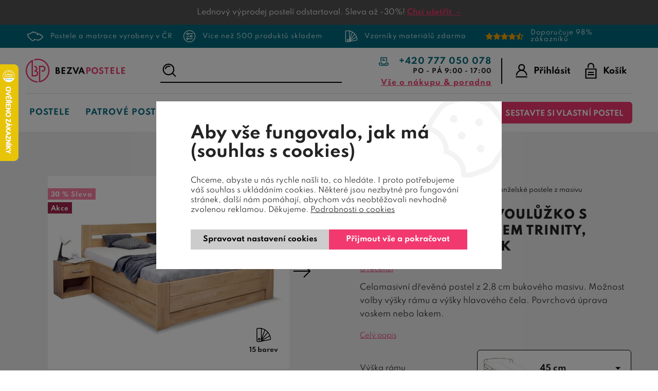

--- FILE ---
content_type: text/html; charset=utf-8
request_url: https://www.bezvapostele.cz/happybed-buk/13590-zvysena-postel-dvouluzko-s-uloznym-prostorem-trinity-200x210-masiv-buk.html/
body_size: 81971
content:
<!DOCTYPE html>
<html lang="cs" xmlns="http://www.w3.org/1999/xhtml">
<head>
    <!-- Google tag (gtag.js) -->
<script async src="https://www.googletagmanager.com/gtag/js?id=G-ZN96TGS8KY"></script><script data-google-cookie-consent="true" data-consent-types='[{"id":1,"name":"analytics_storage"},{"id":4,"name":"ad_storage"},{"id":4,"name":"ad_user_data"},{"id":4,"name":"ad_personalization"}]' data-consent-values='["denied","granted"]'></script>
<script>
  window.dataLayer = window.dataLayer || [];
  function gtag(){dataLayer.push(arguments);}
  gtag('js', new Date());
  gtag('consent', 'default', {"analytics_storage":"denied","personalization_storage":"denied","security_storage":"denied","ad_storage":"denied","ad_user_data":"denied","ad_personalization":"denied","functionality_storage":"granted","wait_for_update":5000});
  
  gtag('config', 'G-ZN96TGS8KY', {"groups":"GA4"});
</script><script type="text/javascript" src="https://c.seznam.cz/js/rc.js"></script>    <meta charset="utf-8">
	<meta http-equiv="X-UA-Compatible" content="IE=edge">
	<meta name="viewport" content="width=device-width, initial-scale=1.0, user-scalable=0, minimal-ui">
	<meta name="robots" content="index, follow">
	<meta name="author" content="Poski.com s.r.o.">
	<meta name="keywords" content="postele z masivu, zdravý spánek, kvalitní postele, patrové postele pro děti, matrace">
	<meta name="description" content="Celomasivní dřevěná postel z 2,8 cm bukového masivu. Možnost volby výšky rámu a výšky hlavového čela. Povrchová úprava voskem nebo lakem.">
	<meta property="og:site_name" content="Bezvapostele.cz">
	<meta property="og:image" content="https://www.bezvapostele.cz/data/storage/thumbs/1600x1600-scaleshrink-ke/images/product/happybed-buk/27519.jpg">
	<meta property="og:title" content="Zvýšená postel dvoulůžko s úložným prostorem Trinity, 200x210, masiv buk">
	<link rel="og:url" href="https://www.bezvapostele.cz/happybed-buk/13590-zvysena-postel-dvouluzko-s-uloznym-prostorem-trinity-200x210-masiv-buk.html/" />
	<link rel="canonical" href="https://www.bezvapostele.cz/happybed-buk/13590-zvysena-postel-dvouluzko-s-uloznym-prostorem-trinity-200x210-masiv-buk.html/" />
	<title>Zvýšená postel dvoulůžko s úložným prostorem Trinity, 200x210, masiv buk | Bezvapostele.cz</title>
	    	<link rel="stylesheet" type="text/css" href="/frontend/css/fontawesome-all.min.css?t=1701777586" />
<link rel="stylesheet" type="text/css" href="/frontend/css/main__bezvapostele.css?t=1768982592" media="all" />

<script src="/frontend/js/event-bus.js?t=1746447440"></script>
<script src="/frontend/js/components/analytics/cookie-consent-manager.js?t=1741211543"></script>
<script src="/frontend/js/components/analytics/google-cookies-consent-updater.js?t=1741211543"></script>


<script>var PQ = {"locale":"cs"};</script>

<link rel="preload" href="/frontend/CID/poski/klasik/fonts/spartan/subset-Spartan-Regular.woff2" as="font" crossorigin="anonymous">
<link rel="preload" href="/frontend/CID/poski/klasik/fonts/spartan/subset-Spartan-Bold.woff2" as="font" crossorigin="anonymous">
<link rel="preload" href="/frontend/CID/poski/klasik/fonts/spartan/subset-Spartan-ExtraBold.woff2" as="font" crossorigin="anonymous">
<link rel="preload" href="/frontend/CID/poski/klasik/webfonts/fa-solid-900.woff2" as="font" crossorigin="anonymous">
	
<link rel="icon" href="/frontend/images/favicons/favicon.ico" type="image/x-icon" />
<link rel="apple-touch-icon" sizes="180x180" href="/frontend/images/favicons/apple-touch-icon.png">
<link rel="icon" type="image/png" sizes="32x32" href="/frontend/images/favicons/favicon-32x32.png">
<link rel="icon" type="image/png" sizes="16x16" href="/frontend/images/favicons/favicon-16x16.png">
<link rel="manifest" href="/frontend/images/favicons/site.webmanifest">
<meta name="msapplication-TileColor" content="#3e6bac">
<meta name="theme-color" content="#3e6bac">		<!--[if lte IE 8]><script type="text/javascript" src="/frontend/js/lib/warning.min.js"></script><![endif]-->
    <script>window.cookieConsent = 0;</script>
	
    <script type="" data-delayed-script data-required-consent="4" data-content="&lt;!-- Google tag (gtag.js) --&gt;
&lt;script async src=&quot;https://www.googletagmanager.com/gtag/js?id=AW-960413007&quot;&gt;&lt;/script&gt;
&lt;script&gt;
  window.dataLayer = window.dataLayer || [];
  function gtag(){dataLayer.push(arguments);}
  gtag('js', new Date());

  gtag('config', 'AW-960413007');
&lt;/script&gt;"></script>
<meta name="facebook-domain-verification" content="7jaa7ofexg3w1kwo90h2yluxjkar4k" /><script async src="https://scripts.luigisbox.com/LBX-351059.js"></script><!-- Google Tag Manager -->
<script>(function(w,d,s,l,i){w[l]=w[l]||[];w[l].push({'gtm.start':
new Date().getTime(),event:'gtm.js'});var f=d.getElementsByTagName(s)[0],
j=d.createElement(s),dl=l!='dataLayer'?'&l='+l:'';j.async=true;j.src=
'https://www.googletagmanager.com/gtm.js?id='+i+dl;f.parentNode.insertBefore(j,f);
})(window,document,'script','dataLayer','GTM-TR48GJL4');</script>
<!-- End Google Tag Manager -->
<!-- tracking:jscodes/displayCodes/2 -->
    <script type="" data-delayed-script data-required-consent="4" data-content="
&lt;!-- Facebook Pixel Code --&gt;
&lt;script&gt;
!function(f,b,e,v,n,t,s){if(f.fbq)return;n=f.fbq=function(){n.callMethod?n.callMethod.apply(n,arguments):n.queue.push(arguments)};
if(!f._fbq)f._fbq=n;n.push=n;n.loaded=!0;n.version='2.0';n.queue=[];t=b.createElement(e);t.async=!0;t.src=v;s=b.getElementsByTagName(e)[0];s.parentNode.insertBefore(t,s)
}(window,document,'script','https://connect.facebook.net/en_US/fbevents.js');
fbq('init', &quot;1050895898295766&quot;);
fbq('track', 'PageView', []);fbq('track', 'ViewContent', []);&lt;/script&gt;
"></script>
<!-- /tracking:jscodes/displayCodes/2 -->
	<meta property="lb:id" content="868463">
</head>
<body class="  location_product_getDetail locale_cs domain_bezvapostele_cz">


    <script type="" data-delayed-script data-required-consent="5" data-content="&lt;div id='papPlaceholder'&gt;&lt;/div&gt;
 
&lt;script type=&quot;text/javascript&quot;&gt;
  (function(d,t) {
    var script = d.createElement(t); script.id= 'pap_x2s6df8d'; script.async = true;
    script.src = '//login.dognet.sk/scripts/fj27g82d';
    script.onload = script.onreadystatechange = function() {
      var rs = this.readyState; if (rs &amp;&amp; (rs != 'complete') &amp;&amp; (rs != 'loaded')) return;
      PostAffTracker.setAccountId('d4051c65');
      try { var CampaignID='fbfd8d31';
	  PostAffTracker.track(); } catch (e) {}
    }
    var placeholder = document.getElementById('papPlaceholder');
    placeholder.parentNode.insertBefore(script, placeholder);
    placeholder.parentNode.removeChild(placeholder);
  })(document, 'script');
&lt;/script&gt;"></script>
<!-- Google Tag Manager (noscript) -->
<noscript><iframe src="https://www.googletagmanager.com/ns.html?id=GTM-TR48GJL4"
height="0" width="0" style="display:none;visibility:hidden"></iframe></noscript>
<!-- End Google Tag Manager (noscript) -->
<!-- tracking:jscodes/displayCodes/3 -->
    <script type="" data-delayed-script data-required-consent="5" data-content="
&lt;script&gt;
var google_tag_params = {&quot;ecomm_pagetype&quot;:&quot;product&quot;,&quot;ecomm_prodid&quot;:&quot;868463&quot;,&quot;ecomm_totalvalue&quot;:35590,&quot;ecomm_category&quot;:&quot;Man\u017eelsk\u00e9 postele z masivu&quot;};
var google_conversion_id = 960413007;
var google_custom_params = google_tag_params;
var google_remarketing_only = true;
&lt;/script&gt;
&lt;script src=&quot;//www.googleadservices.com/pagead/conversion.js&quot;&gt;&lt;/script&gt;
&lt;noscript&gt;
&lt;div style=&quot;display:inline;&quot;&gt;&lt;img height=&quot;1&quot; width=&quot;1&quot; style=&quot;border-style:none;&quot; alt=&quot;&quot; src=&quot;//googleads.g.doubleclick.net/pagead/viewthroughconversion/960413007/?guid=ON&amp;amp;script=0&quot;/&gt;&lt;/div&gt;
&lt;/noscript&gt;
"></script>
<!-- /tracking:jscodes/displayCodes/3 -->
<script>
</script><script>
gtag(
    "event",
    "view_item",
    {
        "send_to": "GA4",
        "currency": "czk",
        "value": 29413.22,
        "items": [
            {
                "item_id": "868463",
                "item_name": "Zvýšená postel dvoulůžko s úložným prostorem Trinity, 200x210, masiv buk",
                "price": 29413.22,
                "quantity": 1
            }
        ]
    }
);
</script><script>
    if (window.rc) {
        window.rc.retargetingHit({"rtgId":40877,"consent":0,"itemId":"MON - Trinity + box, 200x210 ","pageType":"offerdetail"})
    }
</script>
    <script type="" data-delayed-script data-required-consent="4" data-content="&lt;script&gt;
    if (window.rc) {
        window.rc.retargetingHit({&quot;rtgId&quot;:40877,&quot;consent&quot;:1})
    }
&lt;/script&gt;"></script>


           
        <div class="VisitorsNotificationList">
                                        <div  style="background:url(' /data/storage/thumbs/1920x100-scalecrop/images/homepage/1px-top-black.jpg');background-size: cover;" class="VisitorsNotification VisitorsNotification--appearance-ordinary VisitorsNotification-noLink u-frameMd">
                        <div class="VisitorsNotification-text" data-text>
            </div>
            <div style="padding:8px; color: #fff; font-size:14px;">Lednový výprodej postelí odstartoval. Sleva až -30%! <strong><a class="VisitorsNotification-settings" href="/973-vyprodej-posteli/">Chci ušetřit →</a></strong></div>
        </div>
                        </div>
    

<script type='application/ld+json'>
{
    "@context": "http://schema.org",
    "@type": "Organization",
    "url": "https://www.bezvapostele.cz/",
    "logo": "https://www.bezvapostele.cz/frontend/images/logo.png",
    "name": "Bezvapostele.cz",
    "email": "obchod@bezvapostele.cz",
    "telephone": "+420 777 050 078",
    "address": {
      "@type": "PostalAddress",
      "streetAddress": "",
      "addressLocality": "",
      "postalCode": ""
    },

    "contactPoint": [{
      "@type": "ContactPoint",
      "telephone": "+420 777 050 078",
      "contactType": "customer service"
    }]
}
</script>

<script type="application/ld+json">
  {
    "@context": "http://schema.org",
    "@type": "WebSite",
    "url": "https://www.bezvapostele.cz/happybed-buk/13590-zvysena-postel-dvouluzko-s-uloznym-prostorem-trinity-200x210-masiv-buk.html/",
    "name": "Zvýšená postel dvoulůžko s úložným prostorem Trinity, 200x210, masiv buk"
  }
</script>




<div class="top-advantages" role="banner" data-header-top>
	<div class="frame swiper-container" data-width="1550" data-swiper-header>
		<div class="swiper-wrapper">
			<a href="/vse-o-nakupu-poradna/proc-nakoupit-na-bezvapostele-cz/postele-a-matrace-vyrobeny-v-cr/" class="swiper-slide">
                <svg xmlns="http://www.w3.org/2000/svg" xmlns:xlink="http://www.w3.org/1999/xlink" overflow="visible" preserveAspectRatio="none" viewBox="0 0 66.5 52" xml:space="preserve" height="25" width="33" y="0px" x="0px"><g transform="translate(1, 1)"><g> <path d="M22.347,8.529c0.12,0,0.182,0.11,0.244,0.2c0.116,0.012,0.228,0,0.314,0.037   c0.078,0.037,0.132,0.128,0.186,0.207c0.031,0.02,0.06,0.028,0.088,0.028c0.048,0,0.094-0.025,0.144-0.062   c0.099-0.077,0.146-0.112,0.199-0.112c0.046,0,0.097,0.026,0.189,0.075c0.054-0.083,0.112-0.166,0.162-0.244   c0.195,0.079,0.207,0.203,0.148,0.368c0.132,0.058,0.256,0.108,0.381,0.166c0.058,0.029,0.115,0.07,0.165,0.116   c0.091,0.079,0.173,0.162,0.268,0.248c-0.042,0.162-0.061,0.318-0.119,0.458c-0.05,0.129-0.141,0.245-0.24,0.415   c0.212-0.07,0.377-0.221,0.572-0.221c0.058,0,0.119,0.013,0.185,0.047c0,0.128,0,0.257,0,0.372   c-0.053,0.096-0.112,0.186-0.157,0.282c-0.037,0.086-0.058,0.182-0.09,0.293c0.405,0.12,0.789,0.319,1.22,0.431   c0.186-0.179,0.182-0.452,0.306-0.617c0.141-0.029,0.248-0.059,0.36-0.079c0.069-0.014,0.138-0.02,0.206-0.02   c0.14,0,0.279,0.027,0.418,0.073c0.115,0.04,0.166,0.057,0.218,0.057c0.038,0,0.078-0.01,0.146-0.027   c0.021-0.125,0.055-0.236,0.055-0.343c0-0.116-0.029-0.232-0.05-0.355c0.058-0.05,0.115-0.1,0.174-0.153c0-0.133,0-0.26,0-0.397   c-0.022,0.005-0.044,0.007-0.063,0.007c-0.141,0-0.206-0.123-0.301-0.235c0.041-0.1,0.091-0.207,0.137-0.314   c0.119-0.075,0.236-0.145,0.355-0.215c0.633,0.044,0.74,0.086,0.84,0.368c0.099-0.198,0.223-0.34,0.43-0.36   c0.198,0.066,0.005,0.355,0.261,0.401c0.063-0.034,0.137-0.079,0.235-0.133c0.228,0.199,0.533,0.331,0.575,0.723   c-0.054,0.112-0.12,0.261-0.182,0.402c0.041,0.145,0.074,0.281,0.128,0.405c0.065,0.156,0.161,0.281,0.343,0.343   c0.314,0.104,0.455,0.397,0.397,0.736c-0.021,0.112-0.021,0.112,0.082,0.26c0.067-0.115,0.129-0.223,0.199-0.347   c0.083-0.005,0.17-0.008,0.219-0.008c0.24,0.119,0.442,0.231,0.658,0.327c0.081,0.036,0.165,0.047,0.246,0.047   c0.122,0,0.238-0.025,0.332-0.025c0.015,0,0.028,0,0.042,0.002c0.281,0.141,0.5,0.249,0.765,0.372   c0.013,0.021,0.059,0.087,0.096,0.141c0.036,0.007,0.071,0.011,0.105,0.011c0.178,0,0.345-0.083,0.556-0.115   c0.111-0.09,0.111-0.09,0.331-0.09c0.096,0.145,0.248,0.273,0.207,0.425c0.111,0.215,0.194,0.376,0.28,0.542   c0.383-0.089,0.563-0.131,0.688-0.131c0.11,0,0.177,0.034,0.302,0.098c0.058,0.174,0.124,0.37,0.207,0.625   c0.003,0.004,0.054,0.067,0.115,0.137c-0.095,0.078-0.182,0.148-0.289,0.239c0.182-0.004,0.265-0.128,0.318-0.157   c0.166-0.232,0.297-0.414,0.433-0.607c0.345,0.012,0.622,0.141,0.853,0.417c0.179-0.115,0.101-0.367,0.29-0.517   c0.068-0.005,0.143-0.019,0.221-0.019c0.101,0,0.206,0.024,0.305,0.122c0.079-0.037,0.162-0.069,0.252-0.111   c0.277,0.103,0.447,0.326,0.579,0.604c0.253,0.127,0.505,0.264,0.542,0.583c-0.141,0.202-0.282,0.405-0.405,0.587   c0.016,0.08,0.029,0.125,0.037,0.174c-0.017,0.02-0.033,0.045-0.054,0.066c-0.082,0.083-0.19,0.125-0.252,0.24   c-0.065,0.12-0.13,0.15-0.282,0.15c-0.042,0-0.091-0.002-0.148-0.006c-0.058,0.074-0.123,0.157-0.198,0.256   c-0.037-0.004-0.083-0.012-0.141-0.021c-0.088,0.079-0.183,0.166-0.285,0.256c-0.013,0.203-0.045,0.236-0.281,0.253   c0.029,0.053,0.054,0.103,0.083,0.166c0.334,0.008,0.4,0.293,0.508,0.487c0.116-0.021,0.216-0.045,0.314-0.049   c0.011,0,0.021,0,0.032,0c0.094,0,0.188,0.014,0.299,0.024c0.058,0.054,0.128,0.125,0.198,0.191   c-0.012,0.091-0.021,0.169-0.033,0.248c0.055,0.088,0.112,0.178,0.166,0.273c0.099-0.008,0.194-0.017,0.293-0.029   c0.183,0.166,0.335,0.339,0.418,0.567c0.017,0.058,0.042,0.133,0.083,0.152c0.203,0.107,0.281,0.319,0.438,0.463   c0.124,0.107,0.207,0.261,0.265,0.339c0,0.232,0,0.394,0,0.546c0.173,0.22,0.348,0.435,0.518,0.641   c0.214,0.074,0.425,0.149,0.657,0.228c0.083-0.157,0.161-0.306,0.248-0.468c0.265-0.024,0.347-0.239,0.38-0.462   c0.021-0.133,0.091-0.22,0.165-0.306c0.066-0.075,0.166-0.125,0.287-0.208c0.057,0.018,0.147,0.046,0.255,0.079   c0.012-0.189,0.145-0.301,0.319-0.371c0.099,0.024,0.193,0.041,0.305,0.066c0.025-0.075,0.046-0.137,0.075-0.219   c0.037-0.021,0.1-0.054,0.178-0.1c0.083,0.1,0.162,0.191,0.24,0.286c0.012-0.008,0.021-0.016,0.032-0.021   c-0.058-0.099-0.11-0.199-0.173-0.31c0.049-0.079,0.104-0.174,0.148-0.253c-0.062-0.272-0.302-0.31-0.492-0.393   c-0.166-0.071-0.256-0.162-0.264-0.343c-0.004-0.079-0.038-0.153-0.067-0.223c-0.045-0.116-0.099-0.228-0.106-0.373   c-0.157-0.114-0.315-0.231-0.464-0.343c0.07-0.182,0.137-0.352,0.211-0.55c0.087-0.037,0.202-0.087,0.335-0.145   c0.157,0.124,0.318,0.252,0.492,0.393c0.066-0.029,0.145-0.063,0.244-0.104c0.16,0.071,0.331,0.146,0.5,0.221   c-0.005,0.012-0.008,0.02-0.008,0.028c0.145,0,0.293,0,0.446,0c0.083,0.104,0.161,0.199,0.256,0.315   c0.129-0.042,0.248-0.079,0.394-0.125c0.054,0.029,0.128,0.07,0.219,0.116c-0.02,0.087-0.037,0.157-0.054,0.223   c0.157,0.277,0.426,0.414,0.69,0.575c0.112-0.045,0.23-0.161,0.36-0.161c0.07,0,0.145,0.034,0.223,0.131c0,0.14,0,0.29,0,0.455   c0.244,0.029,0.518-0.008,0.69,0.228c0.207-0.075,0.409-0.156,0.617-0.156c0.105,0,0.212,0.021,0.322,0.073   c0.089-0.089,0.182-0.134,0.275-0.134c0.079,0,0.158,0.032,0.236,0.097c0.071-0.021,0.13-0.034,0.183-0.05   c0.104-0.124,0.203-0.244,0.315-0.381c0.004-0.082,0.012-0.177,0.017-0.268c0.048-0.033,0.092-0.046,0.134-0.046   c0.075,0,0.142,0.043,0.2,0.083c0.133,0.095,0.249,0.211,0.368,0.322c0.046,0.208-0.256,0.319-0.145,0.559   c0.1,0.091,0.211,0.198,0.322,0.302c-0.024,0.141-0.045,0.264-0.069,0.393c-0.078,0.068-0.16,0.13-0.261,0.13   c-0.034,0-0.069-0.007-0.107-0.022c-0.025,0.079-0.054,0.162-0.071,0.219c-0.31,0.1-0.591,0.186-0.893,0.282   c0.054,0.127,0.161,0.186,0.26,0.26c0.1,0.075,0.175,0.182,0.273,0.293c0.029-0.021,0.071-0.063,0.116-0.075   c0.021-0.006,0.043-0.009,0.066-0.009c0.036,0,0.075,0.005,0.115,0.005c0.401,0.314,0.628,0.741,0.769,1.174   c0.253,0.195,0.476,0.369,0.695,0.543c0.132,0,0.261,0,0.394,0c0.09-0.12,0.16-0.256,0.272-0.343   c0.103-0.083,0.248-0.112,0.367-0.162c-0.007-0.162-0.012-0.306-0.02-0.458c0.124-0.08,0.239-0.154,0.359-0.228   c0.17,0.12,0.33,0.236,0.513,0.364c0.046,0.124,0.104,0.272,0.165,0.442c0.079,0.029,0.187,0.066,0.322,0.116   c0.069-0.069,0.156-0.087,0.256-0.087c0.073,0,0.153,0.01,0.237,0.017c0.054,0.1,0.104,0.203,0.161,0.319   c0.136,0.033,0.285,0.07,0.468,0.116c0.04,0.133,0.083,0.268,0.132,0.431c0.033,0.024,0.087,0.066,0.153,0.111   c0.017-0.021,0.041-0.042,0.041-0.062c0.013-0.053,0.008-0.107,0.016-0.162c0.01-0.053,0.025-0.103,0.046-0.172   c0.217,0.073,0.419,0.147,0.612,0.147c0.066,0,0.131-0.008,0.194-0.028c0.303,0.166,0.538,0.385,0.836,0.434   c0.128-0.111,0.012-0.293,0.174-0.352c0.103,0.025,0.21,0.051,0.335,0.084c0.115,0.185,0.07,0.393,0.021,0.6   c0.111,0.074,0.224,0.145,0.352,0.227c-0.112,0.162-0.211,0.299-0.311,0.435c0.21,0.442,0.472,0.868,0.563,1.401   c0.182,0.038,0.38,0.079,0.608,0.128c0.066,0.083,0.152,0.186,0.247,0.305c0.099-0.071,0.191-0.101,0.282-0.101   c0.144,0,0.28,0.076,0.417,0.181c-0.02,0.215-0.008,0.417,0.107,0.611c0.046,0.08,0.029,0.19,0.042,0.295   c0.05,0.041,0.099,0.081,0.152,0.128c-0.017,0.091-0.032,0.177-0.049,0.255c0.09,0.137,0.174,0.271,0.252,0.389   c-0.124,0.232-0.124,0.232-0.103,0.398c-0.088,0.177-0.253,0.119-0.415,0.14c-0.127,0.101-0.268,0.207-0.438,0.339   c-0.036,0.016-0.072,0.022-0.107,0.022c-0.098,0-0.188-0.054-0.249-0.133c-0.131-0.011-0.246-0.032-0.354-0.032   c-0.034,0-0.067,0.002-0.101,0.008c-0.133,0.02-0.253,0.103-0.385,0.16c-0.083-0.07-0.161-0.128-0.229-0.183   c-0.026-0.006-0.05-0.008-0.072-0.008c-0.109,0-0.178,0.063-0.232,0.165c0.032,0.076,0.065,0.157,0.107,0.257   c-0.12,0.128-0.248,0.257-0.368,0.397c-0.1,0.115-0.207,0.23-0.228,0.4c-0.021,0.138-0.137,0.215-0.253,0.273   c-0.078,0.034-0.165,0.054-0.268,0.088c0.008,0.068,0.023,0.14,0.032,0.21c-0.128,0.236-0.261,0.468-0.389,0.695   c-0.285,0.003-0.508,0.103-0.687,0.294c-0.249,0.004-0.461,0.179-0.688,0.179c-0.021,0-0.043-0.002-0.064-0.005   c-0.125,0.173-0.245,0.339-0.386,0.536c0.101,0.224,0.067,0.477-0.058,0.736c-0.045,0.104-0.008,0.244-0.008,0.376   c-0.063,0.112-0.137,0.24-0.215,0.378c0.036,0.052,0.066,0.103,0.104,0.16c-0.03,0.055-0.063,0.106-0.104,0.177   c0.19,0.244-0.079,0.439-0.067,0.654c-0.082,0.104-0.16,0.195-0.227,0.291c-0.142,0.2-0.341,0.276-0.558,0.276   c-0.03,0-0.061-0.001-0.092-0.004c-0.03-0.002-0.06-0.004-0.089-0.004c-0.175,0-0.345,0.037-0.54,0.04   c-0.033,0.243-0.028,0.502-0.115,0.715c-0.083,0.208,0,0.493-0.27,0.63c-0.017,0-0.034,0.001-0.053,0.001   c-0.028,0-0.059-0.002-0.087-0.01c-0.086-0.021-0.167-0.031-0.243-0.031c-0.285,0-0.507,0.144-0.676,0.42   c-0.209,0.343-0.497,0.583-0.93,0.583c-0.011,0-0.022,0-0.033,0c-0.311,0.298-0.653,0.542-1.108,0.593   c-0.133-0.166-0.223-0.349-0.43-0.432c-0.178,0.141-0.356,0.278-0.518,0.406c-0.112,0-0.207,0-0.285,0   c-0.124-0.078-0.248-0.141-0.359-0.224c-0.149-0.107-0.336-0.152-0.463-0.306c-0.05-0.058-0.158-0.07-0.24-0.096   c-0.124-0.036-0.249-0.062-0.389-0.094c-0.091,0.119-0.178,0.264-0.298,0.375c-0.092,0.078-0.224,0.11-0.348,0.17   c-0.046,0.148-0.1,0.314-0.157,0.479c-0.017,0.047-0.045,0.087-0.079,0.121c-0.156,0.161-0.318,0.321-0.458,0.459   c-0.03,0.1-0.038,0.183-0.075,0.244c-0.082,0.124-0.152,0.24-0.128,0.4c0.009,0.055-0.042,0.141-0.092,0.179   c-0.147,0.116-0.164,0.257-0.16,0.438c0.003,0.183-0.045,0.372-0.19,0.509c-0.042,0.042-0.1,0.058-0.17,0.096   c-0.083-0.063-0.165-0.124-0.257-0.186c0.051-0.262,0.033-0.497-0.127-0.715c0.021-0.093,0.04-0.183,0.063-0.278   c-0.029-0.11-0.14-0.154-0.21-0.154c-0.021,0-0.037,0.003-0.048,0.01c-0.21,0.111-0.45,0.016-0.628,0.111   c-0.281-0.07-0.546-0.128-0.72-0.377c-0.12,0.054-0.225,0.104-0.318,0.149c-0.29-0.149-0.045-0.435-0.229-0.662   c-0.012-0.004-0.078-0.046-0.14-0.083c-0.11,0.029-0.2,0.047-0.282,0.047c-0.189,0-0.336-0.093-0.603-0.34   c-0.05,0.042-0.1,0.087-0.149,0.128c-0.165-0.013-0.331-0.028-0.512-0.041c-0.03,0.311-0.307,0.509-0.431,0.819   c-0.125,0.065-0.272,0.14-0.422,0.219c-0.059-0.041-0.108-0.074-0.165-0.115c-0.075,0.018-0.153,0.051-0.231,0.051   c-0.064,0-0.129-0.023-0.191-0.096c-0.015-0.018-0.048-0.024-0.086-0.024c-0.047,0-0.101,0.011-0.137,0.024   c-0.054,0.017-0.101,0.025-0.149,0.025c-0.045,0-0.091-0.008-0.141-0.025c-0.07-0.025-0.153-0.019-0.231-0.025   c-0.128-0.013-0.252-0.029-0.38-0.046c-0.022-0.004-0.047-0.012-0.068-0.012c-0.007,0-0.013,0.001-0.019,0.003   c-0.079,0.026-0.156,0.037-0.231,0.037c-0.235,0-0.453-0.108-0.667-0.203c-0.305-0.132-0.611-0.276-0.852-0.511   c-0.141-0.142-0.248-0.311-0.355-0.452c-0.319-0.05-0.5-0.311-0.803-0.475c-0.045,0-0.152,0-0.269,0   c-0.099,0.091-0.197,0.187-0.293,0.272c-0.15-0.004-0.279-0.105-0.412-0.105c-0.038,0-0.077,0.009-0.117,0.03   c-0.235-0.174-0.468-0.338-0.695-0.504c-0.038,0.006-0.074,0.009-0.11,0.009c-0.282,0-0.509-0.172-0.758-0.27   c-0.092-0.037-0.141-0.179-0.248-0.323c-0.153-0.041-0.368-0.103-0.579-0.164c-0.211-0.137-0.421-0.274-0.649-0.419   c-0.061,0.086-0.131,0.104-0.203,0.104c-0.047,0-0.095-0.008-0.141-0.008c-0.033,0-0.064,0.004-0.095,0.017   c-0.074,0.121-0.145,0.23-0.223,0.355c-0.099-0.045-0.189-0.066-0.277-0.066c-0.121,0-0.235,0.042-0.355,0.12   c-0.048,0.03-0.121,0.065-0.2,0.065c-0.078,0-0.162-0.035-0.227-0.148c0.029-0.061,0.07-0.141,0.112-0.218   c-0.045-0.108-0.095-0.221-0.149-0.353c-0.026-0.008-0.053-0.011-0.08-0.011c-0.102,0-0.21,0.042-0.32,0.042   c-0.086,0-0.175-0.026-0.262-0.118l0,0c-0.002,0-0.021-0.04-0.036-0.083c-0.1-0.023-0.194-0.045-0.299-0.07   c-0.078,0.128-0.161,0.26-0.256,0.419c-0.012,0.229,0.017,0.479,0.095,0.731c0.07,0.223,0,0.446-0.099,0.654   c-0.017,0.032-0.041,0.064-0.07,0.106c0.042,0.07,0.078,0.137,0.115,0.207c-0.078,0.219-0.223,0.421-0.23,0.661   c0.069,0.091,0.132,0.17,0.189,0.24c-0.024,0.17-0.165,0.231-0.252,0.347c-0.212-0.054-0.435-0.077-0.62-0.173   c-0.187-0.093-0.385-0.053-0.56-0.154c-0.016,0.112-0.003,0.225-0.053,0.286c-0.066,0.09-0.042,0.162-0.009,0.269   c-0.198,0.189-0.405,0.389-0.645,0.621c-0.013,0.033-0.046,0.112-0.075,0.193c-0.021,0.045-0.053,0.096-0.05,0.141   c0.01,0.235,0.029,0.478,0.05,0.754c-0.073,0.099-0.165,0.222-0.248,0.339c-0.156,0-0.281,0-0.426,0   c-0.032-0.079-0.069-0.157-0.111-0.249c-0.004,0-0.008,0-0.012,0c-0.186,0-0.266-0.131-0.294-0.334   c-0.128,0.115-0.244,0.215-0.364,0.323c-0.146-0.005-0.254-0.163-0.405-0.163c-0.038,0-0.079,0.01-0.124,0.035   c-0.108-0.134-0.199-0.25-0.298-0.369c-0.111,0.244-0.14,0.514-0.363,0.694c-0.066-0.017-0.141-0.033-0.215-0.055   c-0.066,0.349-0.463,0.282-0.57,0.54c-0.249-0.146-0.459-0.262-0.699-0.397c-0.033,0.006-0.076,0.024-0.128,0.024   c-0.039,0-0.083-0.01-0.132-0.042c-0.117-0.076-0.249-0.14-0.4-0.14c-0.03,0-0.061,0.002-0.092,0.008   c-0.01,0.001-0.019,0.002-0.029,0.002c-0.092,0-0.189-0.05-0.257-0.069c-0.119,0.024-0.215,0.063-0.309,0.063   c-0.004,0-0.009,0-0.013,0c-0.063-0.004-0.109-0.093-0.179-0.093c-0.026,0-0.055,0.013-0.09,0.046   c-0.211-0.238-0.409-0.466-0.608-0.693c0.145-0.261,0.145-0.261,0.355-0.34c-0.111-0.136-0.222-0.281-0.355-0.446   c-0.5-0.054-0.728-0.534-1.112-0.827c-0.045-0.014-0.096-0.017-0.148-0.017c-0.035,0-0.071,0.001-0.106,0.001   c-0.147,0-0.291-0.021-0.358-0.24c0.025-0.067,0.054-0.138,0.083-0.199c-0.083-0.128-0.141-0.294-0.253-0.364   c-0.21-0.132-0.256-0.331-0.318-0.533c-0.012-0.038-0.025-0.07-0.038-0.108c-0.178,0-0.347,0-0.554,0   c-0.133-0.234-0.273-0.487-0.451-0.806c-0.07-0.05-0.227-0.115-0.277-0.301c-0.017-0.063-0.071-0.09-0.144-0.09   c-0.015,0-0.03,0.001-0.046,0.003c-0.011,0.002-0.023,0.002-0.035,0.002c-0.074,0-0.156-0.025-0.263-0.04   c-0.017,0.079-0.033,0.174-0.05,0.272c-0.046,0.061-0.101,0.09-0.158,0.09c-0.042,0-0.084-0.015-0.127-0.044   c-0.257-0.181-0.513-0.363-0.757-0.54c0-0.246,0-0.457,0-0.642c-0.273-0.451-0.542-0.857-1.013-1.131   c-0.063,0.017-0.162,0.051-0.265,0.083c-0.302-0.041-0.521-0.211-0.708-0.477c0.013-0.077,0.029-0.171,0.046-0.279   c-0.29-0.295-0.617-0.567-0.724-1.001c-0.141-0.1-0.298-0.183-0.418-0.302c-0.062-0.054-0.07-0.175-0.083-0.269   c-0.003-0.051,0.033-0.108,0.045-0.145c-0.136-0.138-0.256-0.257-0.38-0.381c-0.153-0.154-0.332-0.235-0.554-0.248   c-0.054,0.065-0.108,0.123-0.141,0.161c-0.319-0.062-0.612-0.119-0.947-0.183c-0.083-0.128-0.182-0.281-0.293-0.455   c0.054-0.173-0.004-0.314-0.186-0.417c-0.145-0.083-0.256-0.208-0.43-0.248c-0.079-0.021-0.137-0.111-0.161-0.133   c-0.066-0.228-0.145-0.401-0.166-0.584c-0.024-0.177,0.004-0.359,0.013-0.565c-0.426-0.12-0.554-0.447-0.546-0.881   c-0.033-0.094-0.07-0.202-0.112-0.33c-0.066-0.029-0.145-0.063-0.215-0.093c-0.116-0.251-0.07-0.504-0.046-0.722   c-0.124-0.083-0.215-0.154-0.31-0.217c-0.099-0.062-0.202-0.11-0.322-0.181c-0.083-0.244-0.352-0.423-0.376-0.74   c0.07-0.278,0.385-0.264,0.563-0.43c0.032-0.208,0.065-0.423,0.099-0.638c0.257-0.141,0.339-0.388,0.422-0.62   c0.099-0.087,0.186-0.166,0.293-0.261C7.265,23.27,7.22,23.22,7.166,23.191c-0.137-0.074-0.285-0.128-0.418-0.207   c-0.066-0.037-0.107-0.112-0.178-0.19c0.095-0.099,0.174-0.178,0.269-0.276c-0.054-0.062-0.116-0.133-0.182-0.207   c-0.083,0.037-0.153,0.066-0.232,0.098c-0.107-0.057-0.198-0.123-0.157-0.252C6.021,22,5.781,21.847,5.495,21.669   c-0.024-0.046-0.079-0.141-0.137-0.244c-0.116-0.018-0.231-0.03-0.335-0.042c-0.115-0.096-0.095-0.198-0.045-0.315   c-0.037-0.05-0.078-0.106-0.124-0.182c-0.087-0.029-0.187-0.061-0.302-0.104c-0.142-0.207-0.17-0.446-0.142-0.715   c0.038-0.05,0.087-0.111,0.137-0.169c0-0.021,0-0.038-0.004-0.058c-0.05-0.282-0.252-0.476-0.393-0.711   c-0.017-0.029-0.066-0.037-0.095-0.054c-0.162-0.095-0.331-0.182-0.434-0.364c0.028-0.078,0.062-0.162,0.095-0.244   c0.083-0.037,0.161-0.07,0.236-0.104c-0.042-0.132-0.075-0.247-0.12-0.388c-0.033-0.033-0.087-0.086-0.145-0.136   c0.096-0.107,0.171-0.149,0.382-0.149c0.107,0,0.249,0.011,0.445,0.029c0.025,0.042,0.059,0.087,0.092,0.136   c0.033,0.045,0.07,0.095,0.095,0.133c0.008,0.14,0.012,0.268,0.021,0.414c0.128,0.008,0.244,0.016,0.356,0.024   c0.214,0.19,0.214,0.194,0.082,0.43c0.104,0.096,0.203,0.19,0.29,0.269c0.021,0.186-0.153,0.352,0.012,0.521   c0.046-0.045,0.083-0.086,0.133-0.141c-0.145-0.223,0.008-0.435,0.029-0.653c0-0.025,0.074-0.042,0.136-0.079   c0.021-0.256,0.145-0.484,0.422-0.633c0.004-0.107,0.013-0.223,0.017-0.356c0.095-0.016,0.182-0.029,0.285-0.045   c0.029-0.063,0.062-0.128,0.099-0.204c0.116-0.061,0.232-0.124,0.373-0.202c0.004-0.037,0.013-0.115,0.017-0.189   c0.095-0.112,0.186-0.216,0.293-0.339c0.046,0.015,0.09,0.021,0.135,0.021c0.207,0,0.398-0.134,0.61-0.162   c0.074-0.01,0.143-0.023,0.213-0.023c0.043,0,0.088,0.005,0.134,0.02c0.019,0.006,0.038,0.008,0.059,0.008   c0.055,0,0.119-0.015,0.194-0.021c0.041,0.033,0.099,0.082,0.186,0.149c0.235-0.298,0.525-0.53,0.943-0.567   c0.033-0.037,0.079-0.083,0.128-0.137c0.376,0.137,0.637,0.435,0.955,0.641c0.294-0.09,0.294-0.09,0.608-0.455   c-0.054-0.256,0.074-0.5,0.153-0.761c0.059-0.016,0.121-0.037,0.19-0.061c0.062,0.053,0.12,0.103,0.203,0.178   c0.153-0.075,0.306-0.154,0.48-0.24c0.115,0.058,0.252,0.124,0.393,0.199c0.17-0.186,0.273-0.393,0.318-0.646   c0.029-0.153,0.133-0.302,0.237-0.43c0.054-0.069,0.104-0.1,0.16-0.1c0.05,0,0.105,0.025,0.17,0.071   c0.062,0.046,0.125,0.087,0.198,0.141c0.058-0.157,0.108-0.282,0.149-0.389c0.137-0.054,0.248-0.099,0.355-0.145   c-0.008-0.149-0.086-0.286,0.083-0.376c0.269,0.054,0.335,0.322,0.501,0.5c0.07,0.021,0.145,0.046,0.214,0.07   c0.129-0.119,0.253-0.235,0.393-0.367c-0.008-0.037-0.02-0.091-0.033-0.157c0.079-0.1,0.158-0.199,0.236-0.303   c-0.042-0.107-0.083-0.223-0.128-0.334c0.156-0.139,0.314-0.196,0.479-0.196c0.081,0,0.162,0.014,0.245,0.038   c0.282-0.229,0.324-0.263,0.482-0.263c0.028,0,0.06,0.001,0.097,0.002c0.059,0.051,0.128,0.108,0.19,0.162   c0.168-0.115,0.405-0.185,0.65-0.185c0.194,0,0.394,0.044,0.569,0.145c0.05-0.075,0.1-0.154,0.157-0.244   c0.062,0.008,0.137,0.02,0.24,0.041c-0.042-0.116-0.079-0.211-0.12-0.322c0.038-0.066,0.086-0.141,0.12-0.22   c0.041-0.099,0.099-0.142,0.19-0.142c0.02,0,0.04,0.002,0.063,0.005c0.013,0.002,0.027,0.004,0.042,0.004   c0.053,0,0.114-0.016,0.14-0.045c0.063-0.075,0.091-0.169,0.19-0.21c0.083-0.03,0.161-0.074,0.252-0.117   c0.058,0.051,0.116,0.104,0.194,0.167c0.124-0.008,0.256-0.017,0.397-0.029c0.111-0.244,0.347-0.252,0.591-0.285   c0.123-0.131,0.277-0.232,0.461-0.232c0.02,0,0.04,0.001,0.06,0.003c0.169-0.111,0.224-0.265,0.232-0.429   c0.14-0.059,0.264-0.108,0.401-0.162c0.078,0.045,0.161,0.095,0.248,0.153c0.083-0.017,0.169-0.033,0.252-0.05   c0.038-0.045,0.075-0.091,0.112-0.137c0.063,0.013,0.12,0.021,0.19,0.034c0.029-0.108,0.058-0.207,0.087-0.327   c-0.074-0.029-0.145-0.07-0.219-0.079c-0.273-0.037-0.459-0.162-0.496-0.438c-0.125-0.058-0.228-0.108-0.335-0.157   c0-0.149,0-0.278,0-0.435c0.074-0.074,0.198-0.161,0.12-0.301c0.103-0.12,0.19-0.224,0.286-0.335   C22.297,8.533,22.323,8.529,22.347,8.529 M53.417,21.688c0.048,0,0.089-0.028,0.129-0.118c-0.104,0.041-0.157,0.066-0.232,0.091   C53.352,21.676,53.386,21.688,53.417,21.688 M22.347,6.029L22.347,6.029c-0.295,0-0.589,0.048-0.873,0.143   c-0.429,0.144-0.812,0.402-1.105,0.746l-0.132,0.155l-0.151,0.178c-0.22,0.257-0.381,0.549-0.481,0.858   c-0.146,0.309-0.229,0.647-0.24,0.994c-0.249,0.032-0.496,0.103-0.731,0.212l-0.141,0.068c-0.006,0.002-0.012,0.005-0.018,0.008   c-0.149,0.062-0.291,0.137-0.425,0.223c-0.352,0.131-0.67,0.334-0.938,0.6c-0.008,0-0.016-0.001-0.024-0.001   c-0.069-0.002-0.128-0.004-0.18-0.004c-0.495,0-0.893,0.111-1.216,0.263c-0.609,0.094-1.174,0.364-1.657,0.795   c0,0-0.001,0.001-0.002,0.002c-0.242,0.048-0.478,0.131-0.698,0.25c-0.263,0.141-0.522,0.338-0.746,0.587   c-0.446,0.177-0.845,0.475-1.156,0.874c-0.001,0.001-0.002,0.002-0.003,0.004c-0.158,0.021-0.314,0.057-0.467,0.109l-0.065,0.022   c-0.346,0.095-0.658,0.261-0.922,0.482c-0.036-0.002-0.072-0.002-0.108-0.002c-0.45,0-0.893,0.122-1.281,0.353   C8.441,14,8.292,14.064,8.142,14.143c-0.2,0.005-0.357,0.029-0.447,0.042c-0.223,0.029-0.415,0.078-0.568,0.125   c-0.662,0.037-1.297,0.336-1.749,0.856l-0.065,0.075c-0.026,0.029-0.051,0.058-0.075,0.086c-0.159-0.048-0.325-0.081-0.494-0.096   c-0.298-0.028-0.514-0.04-0.675-0.04c-0.905,0-1.66,0.33-2.243,0.979c-0.449,0.501-0.678,1.162-0.634,1.833   c0.002,0.029,0.004,0.059,0.007,0.088c-0.16,0.623-0.073,1.288,0.247,1.853c0.142,0.25,0.304,0.457,0.467,0.626   c0.051,0.595,0.243,1.139,0.575,1.624c0.09,0.132,0.192,0.255,0.305,0.366c0.159,0.276,0.371,0.529,0.632,0.746   c0.168,0.139,0.353,0.255,0.548,0.346C3.983,23.66,3.991,23.666,4,23.672c-0.255,0.342-0.395,0.694-0.47,0.995   c-0.065,0.261-0.088,0.532-0.068,0.8c0.064,0.83,0.439,1.4,0.639,1.679c0.126,0.25,0.294,0.476,0.495,0.67   c0.039,0.119,0.086,0.241,0.143,0.365c0.06,0.13,0.131,0.254,0.211,0.37c0.104,0.412,0.275,0.768,0.49,1.069   c0.049,0.228,0.111,0.414,0.158,0.552l0.038,0.115c0.108,0.371,0.301,0.711,0.562,0.994c0.16,0.18,0.333,0.335,0.519,0.465   l0.217,0.336l0.073,0.113c0.372,0.575,0.962,0.974,1.636,1.101l0.515,0.1c0.087,0.114,0.183,0.222,0.289,0.322   c0.051,0.049,0.102,0.094,0.152,0.137c0.095,0.155,0.195,0.296,0.295,0.422c0.075,0.229,0.184,0.446,0.324,0.646   c0.49,0.698,1.067,1.088,1.598,1.301c0.136,0.579,0.476,1.098,0.967,1.454c0.253,0.183,0.519,0.372,0.785,0.56   c0.334,0.228,0.688,0.378,1.053,0.449c0.199,0.244,0.44,0.446,0.71,0.598c0.304,0.753,0.89,1.314,1.627,1.585   c0.099,0.346,0.273,0.673,0.52,0.955l0.075,0.086c0.178,0.203,0.356,0.407,0.544,0.62c0.405,0.458,0.962,0.749,1.564,0.824   c0.133,0.03,0.27,0.051,0.409,0.06c0.022,0.002,0.045,0.003,0.068,0.004c0.033,0.001,0.08,0.002,0.113,0.002   c0.08,0,0.156-0.003,0.228-0.009c0.125,0.049,0.254,0.088,0.385,0.118c0.053,0.03,0.107,0.062,0.164,0.095   c0.389,0.229,0.828,0.347,1.27,0.347c0.267,0,0.534-0.043,0.792-0.129c0.332-0.11,0.632-0.288,0.885-0.518   c0.008-0.005,0.016-0.01,0.024-0.015c0.325,0.153,0.684,0.238,1.056,0.238h0.426c0.811,0,1.571-0.394,2.04-1.055   c0.064-0.092,0.136-0.187,0.195-0.267c0.219-0.295,0.376-0.644,0.455-1.007c0.521-0.103,1.005-0.367,1.369-0.767   c0.235-0.226,0.745-0.765,0.876-1.672c0.002-0.013,0.004-0.025,0.005-0.038c0.163-0.009,0.323-0.033,0.48-0.072   c0.165,0.123,0.36,0.238,0.591,0.331l0.048,0.024c0.168,0.083,0.444,0.22,0.807,0.316c0.053,0.039,0.106,0.078,0.16,0.117   c0.402,0.298,0.875,0.461,1.355,0.486c0.169,0.039,0.37,0.071,0.597,0.077c0.021,0.001,0.042,0.001,0.063,0.001   c0.012,0,0.022,0,0.034,0c0.52,0.481,1.047,0.744,1.544,0.96l0.031,0.014c0.308,0.138,0.881,0.395,1.629,0.395   c0.096,0,0.192-0.004,0.287-0.013c0.057,0.007,0.11,0.013,0.164,0.018c0.014,0.002,0.026,0.003,0.039,0.004   c0.179,0.037,0.354,0.057,0.53,0.06c0.135,0.031,0.273,0.052,0.413,0.063c0.195,0.048,0.396,0.072,0.597,0.072   c0.4,0,0.803-0.096,1.17-0.291l0.229-0.118l0.073-0.038c0.054,0.032,0.104,0.06,0.149,0.083c0.303,0.156,0.63,0.246,0.962,0.271   c0.188,0.329,0.451,0.617,0.779,0.837c0.052,0.035,0.098,0.071,0.145,0.106c0.442,0.333,0.972,0.503,1.504,0.503   c0.388,0,0.776-0.09,1.134-0.271c0.145-0.067,0.456-0.221,0.77-0.522c0.469-0.449,0.777-1.025,0.898-1.665   c0.063-0.121,0.117-0.247,0.162-0.376c0.209,0.056,0.425,0.085,0.643,0.085h0.285c0.138,0,0.273-0.012,0.408-0.033   c0.176,0.039,0.356,0.059,0.539,0.059c0.092,0,0.185-0.005,0.277-0.016c0.827-0.092,1.472-0.425,1.92-0.737   c0.519-0.164,0.992-0.45,1.394-0.844c0.231-0.043,0.455-0.12,0.67-0.229c0.459-0.232,1.002-0.652,1.325-1.397   c0.492-0.227,0.921-0.58,1.247-1.041l0.057-0.071l0.097-0.12c0.225-0.286,0.382-0.615,0.465-0.964   c0.129-0.345,0.188-0.666,0.198-0.961c0.014-0.071,0.023-0.144,0.03-0.216c0.047-0.145,0.08-0.293,0.101-0.444   c0.014-0.008,0.027-0.017,0.041-0.024c0.648-0.169,1.212-0.596,1.55-1.194l0.098-0.174c0.049-0.087,0.099-0.174,0.147-0.263   c0.216-0.188,0.382-0.389,0.512-0.589c0.017,0.001,0.033,0.001,0.05,0.001c0.371,0,0.734-0.073,1.078-0.219   c0.177-0.074,0.344-0.169,0.499-0.281c0.975-0.3,1.443-1.031,1.621-1.388c0.109-0.22,0.185-0.452,0.226-0.691   c0.216-0.62,0.179-1.302-0.104-1.896c-0.047-0.268-0.138-0.526-0.267-0.766c-0.047-0.714-0.399-1.382-0.979-1.824   c-0.267-0.204-0.542-0.363-0.826-0.477c-0.006-0.125-0.021-0.25-0.046-0.375c-0.063-0.316-0.187-0.614-0.359-0.878   c-0.069-0.252-0.178-0.516-0.342-0.779c-0.336-0.54-0.865-0.932-1.48-1.095c-0.11-0.03-0.209-0.054-0.303-0.077l-0.073-0.018   c-0.197-0.049-0.399-0.073-0.601-0.073c-0.103,0-0.205,0.006-0.307,0.019c-0.229-0.067-0.466-0.101-0.703-0.101   c-0.015,0-0.028,0-0.043,0c-0.022-0.007-0.045-0.014-0.067-0.021c-0.313-0.294-0.697-0.504-1.117-0.607   c-0.045-0.036-0.091-0.071-0.138-0.104l-0.279-0.198l-0.229-0.163c-0.379-0.268-0.815-0.419-1.259-0.452   c-0.029-0.146-0.071-0.289-0.126-0.427c-0.007-0.178-0.03-0.34-0.062-0.481c-0.109-0.496-0.367-0.946-0.738-1.292l-0.054-0.05   c-0.127-0.12-0.318-0.301-0.566-0.477c-0.016-0.012-0.032-0.023-0.049-0.035c-0.188-0.127-0.758-0.513-1.603-0.514   c-0.551,0-1.085,0.167-1.546,0.483c-0.21-0.134-0.435-0.238-0.67-0.311c-0.192-0.198-0.419-0.366-0.676-0.495l-0.103-0.054   c-0.004-0.002-0.049-0.026-0.053-0.028c-0.255-0.137-0.529-0.227-0.81-0.269c-0.269-0.12-0.559-0.193-0.857-0.213l-0.086-0.038   c-0.156-0.07-0.319-0.123-0.484-0.159c-0.388-0.229-0.826-0.346-1.269-0.346c-0.337,0-0.676,0.068-0.995,0.207l-0.322,0.139   c-0.028,0.012-0.058,0.025-0.086,0.039c-0.148-0.728-0.536-1.334-1.157-1.812c-0.401-0.535-0.915-0.92-1.532-1.149   c-0.281-0.104-0.576-0.156-0.87-0.156c-0.069,0-0.14,0.003-0.209,0.009c-0.114-0.013-0.23-0.02-0.348-0.02   c-0.15,0-0.299,0.012-0.439,0.028c-0.194,0.015-0.382,0.053-0.562,0.111c-0.017-0.002-0.033-0.003-0.05-0.005   c-0.139-0.07-0.347-0.17-0.619-0.246c-0.472-0.591-1.189-0.941-1.954-0.941c-0.179,0-0.363,0.008-0.554,0.036   c-0.057-0.028-0.115-0.058-0.178-0.089c-0.271-0.136-0.564-0.222-0.865-0.252c-0.069-0.007-0.166-0.013-0.246-0.015   c-0.18-1.324-1.087-2.009-1.39-2.237l-0.044-0.034c-0.215-0.188-0.453-0.332-0.705-0.432c-0.203-0.134-0.414-0.234-0.618-0.302   c-0.255-0.085-0.521-0.128-0.789-0.128c-0.08,0-0.16,0.004-0.24,0.012c-0.081,0.008-0.181,0.021-0.295,0.044   c-0.224-0.035-0.417-0.048-0.56-0.058c-0.059-0.004-0.116-0.006-0.175-0.006c-0.443,0-0.88,0.118-1.265,0.343   c-0.14,0.083-0.278,0.166-0.419,0.253c-0.12,0.076-0.233,0.161-0.338,0.254c-0.034-0.028-0.068-0.056-0.104-0.083   c-0.296-0.404-0.713-0.733-1.232-0.942c-0.305-0.123-0.622-0.182-0.935-0.182c-0.182,0-0.363,0.02-0.54,0.059   C22.952,6.065,22.598,6.029,22.347,6.029L22.347,6.029z" fill="#282425" vector-effect="non-scaling-stroke" style="fill: rgb(255, 255, 255);"/> </g></g></svg>                Postele a matrace vyrobeny v ČR			</a>
			<a href="/vse-o-nakupu-poradna/proc-nakoupit-na-bezvapostele-cz/vice-nez-500-produktu-skladem/" class="swiper-slide">
                <svg xmlns="http://www.w3.org/2000/svg" xmlns:xlink="http://www.w3.org/1999/xlink" overflow="visible" preserveAspectRatio="none" viewBox="0 0 52 52" xml:space="preserve" height="25" width="25" y="0px" x="0px" ><g transform="translate(1, 1)"><g> <path d="M25,0.75C11.628,0.75,0.75,11.628,0.75,25c0,13.371,10.878,24.25,24.25,24.25   c13.371,0,24.25-10.879,24.25-24.25C49.25,11.628,38.371,0.75,25,0.75z M25,46.75C13.007,46.75,3.25,36.993,3.25,25   S13.007,3.25,25,3.25S46.75,13.007,46.75,25S36.993,46.75,25,46.75z" fill="#454545" vector-effect="non-scaling-stroke" style="fill: rgb(255, 255, 255);"/> <path d="M38,13.75H22.041c-0.538-1.731-2.136-3-4.041-3s-3.503,1.269-4.041,3H12c-0.69,0-1.25,0.56-1.25,1.25   s0.56,1.25,1.25,1.25h1.959c0.538,1.731,2.136,3,4.041,3s3.503-1.269,4.041-3H38c0.69,0,1.25-0.56,1.25-1.25S38.69,13.75,38,13.75z    M18,16.75c-0.965,0-1.75-0.785-1.75-1.75s0.785-1.75,1.75-1.75s1.75,0.785,1.75,1.75S18.965,16.75,18,16.75z" fill="#454545" vector-effect="non-scaling-stroke" style="fill: rgb(255, 255, 255);"/> <path d="M38,23.75h-1.959c-0.538-1.731-2.135-3-4.041-3s-3.503,1.269-4.041,3H12c-0.69,0-1.25,0.56-1.25,1.25   s0.56,1.25,1.25,1.25h15.959c0.538,1.731,2.135,3,4.041,3s3.503-1.269,4.041-3H38c0.69,0,1.25-0.56,1.25-1.25S38.69,23.75,38,23.75   z M32,26.75c-0.965,0-1.75-0.785-1.75-1.75s0.785-1.75,1.75-1.75s1.75,0.785,1.75,1.75S32.965,26.75,32,26.75z" fill="#454545" vector-effect="non-scaling-stroke" style="fill: rgb(255, 255, 255);"/> <path d="M38,33.75H21.041c-0.538-1.731-2.136-3-4.041-3s-3.503,1.269-4.041,3H12c-0.69,0-1.25,0.56-1.25,1.25   s0.56,1.25,1.25,1.25h0.959c0.538,1.731,2.136,3,4.041,3s3.503-1.269,4.041-3H38c0.69,0,1.25-0.56,1.25-1.25S38.69,33.75,38,33.75z    M17,36.75c-0.965,0-1.75-0.785-1.75-1.75s0.785-1.75,1.75-1.75s1.75,0.785,1.75,1.75S17.965,36.75,17,36.75z" fill="#454545" vector-effect="non-scaling-stroke" style="fill: rgb(255, 255, 255);"/> </g></g></svg>                Více než 500 produktů skladem			</a>
			<a href="/vse-o-nakupu-poradna/proc-nakoupit-na-bezvapostele-cz/vzorniky-materialu-zdarma/" class="swiper-slide">
                <svg xmlns="http://www.w3.org/2000/svg" xmlns:xlink="http://www.w3.org/1999/xlink" overflow="visible" preserveAspectRatio="none" viewBox="0 0 52 52" xml:space="preserve" height="25" width="25" y="0px" x="0px"><g transform="translate(1, 1)"><g> <path d="M49.276,37.166c-0.49-2.154-0.874-3.861-1.18-5.221c-1.161-5.168-1.263-5.613-1.878-6.279   c-0.081-0.51-0.263-1.012-0.554-1.477c-1.185-1.887-2.116-3.381-2.856-4.569c-2.741-4.396-3.018-4.838-3.793-5.257   c-0.254-0.571-0.626-1.083-1.128-1.484c-1.738-1.387-3.11-2.488-4.2-3.363c-4.232-3.397-4.482-3.597-5.441-3.732   c-0.327-0.253-0.688-0.473-1.099-0.617l-9.522-3.333c-0.631-0.222-1.313-0.278-1.971-0.166l0.007,0.04   c-0.266-0.06-0.54-0.097-0.824-0.097H4.398c-2.081,0-3.774,1.693-3.774,3.774v39.23c0,2.082,1.693,3.773,3.774,3.773h10.438   c0.977,0,1.86-0.383,2.531-0.992l28.936-5.504C48.425,41.406,49.759,39.287,49.276,37.166z M40.688,20.943   c0.741,1.189,1.674,2.686,2.86,4.575c0.425,0.677,0.22,1.573-0.457,1.997L19.386,42.398L38.51,18.428   c0.118-0.147,0.21-0.308,0.305-0.468C39.226,18.603,39.814,19.542,40.688,20.943z M36.329,14.833   c0.302,0.241,0.491,0.585,0.534,0.969c0.044,0.385-0.065,0.763-0.308,1.065L19.947,37.686l9.623-27.489   c0.074-0.214,0.118-0.43,0.155-0.646c0.577,0.456,1.345,1.07,2.397,1.916C33.214,12.342,34.588,13.445,36.329,14.833z    M27.211,9.372l-8.6,24.566V5.385c0-0.198-0.029-0.389-0.059-0.579l7.769,2.719C27.074,7.79,27.474,8.619,27.211,9.372z    M16.111,44.615c0,0.703-0.571,1.273-1.274,1.273H4.398c-0.703,0-1.274-0.57-1.274-1.273V5.385c0-0.703,0.571-1.274,1.274-1.274   h10.438c0.703,0,1.274,0.572,1.274,1.274V44.615z M45.792,39.445l-24.391,4.639l23.02-14.451c0.182-0.113,0.341-0.25,0.498-0.387   c0.173,0.74,0.407,1.773,0.738,3.248c0.306,1.361,0.69,3.07,1.182,5.227C47.016,38.498,46.525,39.277,45.792,39.445z" vector-effect="non-scaling-stroke" style="fill: rgb(255, 255, 255);"/> <path d="M9.069,36.473c-1.063,0.404-1.903,1.244-2.302,2.305c-0.512,1.352-0.35,2.787,0.443,3.936   c0.779,1.127,2.062,1.801,3.431,1.801c0.528,0,1.056-0.098,1.571-0.293c1.063-0.402,1.902-1.242,2.302-2.303   c0.512-1.354,0.35-2.789-0.443-3.938C12.992,36.418,10.919,35.775,9.069,36.473z M12.176,41.033   c-0.148,0.393-0.458,0.701-0.849,0.85c-0.79,0.299-1.62,0.047-2.06-0.59C9.08,41.02,8.808,40.445,9.106,39.66   c0.147-0.391,0.457-0.701,0.848-0.85c0.23-0.086,0.461-0.131,0.686-0.131c0.548,0,1.062,0.27,1.374,0.723   C12.202,39.674,12.473,40.248,12.176,41.033z" vector-effect="non-scaling-stroke" style="fill: rgb(255, 255, 255);"/> </g></g></svg>                Vzorníky materiálů zdarma			</a>
			<a href="/vse-o-nakupu-poradna/proc-nakoupit-na-bezvapostele-cz/doporuceni-spokojenych-zakazniku/" class="swiper-slide">
                <svg xmlns="http://www.w3.org/2000/svg" xmlns:xlink="http://www.w3.org/1999/xlink" x="0px" y="0px" width="77.333px" height="20px" viewBox="1.167 0 77.333 20" enable-background="new 1.167 0 77.333 20" xml:space="preserve"> <g> <path vector-effect="non-scaling-stroke" fill="#FFA200" d="M17.209,8.425   c-0.025-0.242-0.242-0.417-0.484-0.4l-4.357-0.633L10.417,3.45c-0.066-0.233-0.308-0.367-0.533-0.3   c-0.142,0.042-0.258,0.15-0.3,0.3L7.617,7.392L3.258,8.025C3.017,8,2.808,8.183,2.775,8.425c0.017,0.159,0.092,0.309,0.217,0.417   l3.158,3.074L5.4,16.258c0,0.059,0,0.117,0,0.176c0,0.107,0.025,0.217,0.092,0.309c0.066,0.083,0.167,0.133,0.275,0.125   c0.125,0,0.242-0.042,0.35-0.101l3.875-2.058l3.891,2.049c0.109,0.067,0.226,0.101,0.351,0.101   c0.108,0.009,0.208-0.042,0.267-0.125c0.066-0.092,0.092-0.2,0.092-0.309c0-0.058,0-0.116,0-0.175l-0.75-4.342l3.15-3.075   c0.125-0.1,0.208-0.25,0.225-0.417l0,0L17.209,8.425z"/> </g> <g> <path vector-effect="non-scaling-stroke" fill="#FFA200" d="   M32.376,8.424c-0.025-0.241-0.242-0.417-0.484-0.399l-4.357-0.634l-1.951-3.941c-0.066-0.233-0.308-0.366-0.533-0.3   c-0.141,0.041-0.258,0.149-0.299,0.3l-1.967,3.941l-4.359,0.634c-0.241-0.025-0.449,0.158-0.482,0.399   c0.016,0.159,0.092,0.309,0.217,0.417l3.158,3.074l-0.75,4.342c0,0.059,0,0.117,0,0.176c0,0.107,0.024,0.217,0.092,0.309   c0.066,0.083,0.166,0.133,0.274,0.125c0.125,0,0.241-0.042,0.351-0.101l3.875-2.058l3.891,2.049   c0.109,0.067,0.226,0.101,0.351,0.101c0.108,0.009,0.208-0.042,0.267-0.125c0.066-0.092,0.092-0.2,0.092-0.309   c0-0.058,0-0.116,0-0.175l-0.75-4.342l3.15-3.074c0.125-0.101,0.208-0.25,0.225-0.418l0,0L32.376,8.424z"/> </g> <g> <path vector-effect="non-scaling-stroke" fill="#FFA200" d="   M47.376,8.591c-0.025-0.241-0.242-0.417-0.484-0.399l-4.357-0.634l-1.951-3.941c-0.066-0.233-0.308-0.366-0.533-0.3   c-0.141,0.041-0.258,0.149-0.299,0.3l-1.967,3.941l-4.359,0.634c-0.241-0.025-0.449,0.158-0.482,0.399   c0.016,0.159,0.092,0.309,0.217,0.417l3.158,3.074l-0.75,4.342c0,0.059,0,0.117,0,0.176c0,0.107,0.024,0.217,0.092,0.309   c0.066,0.084,0.166,0.133,0.274,0.125c0.125,0,0.241-0.041,0.351-0.1l3.875-2.059l3.891,2.049c0.109,0.068,0.226,0.102,0.351,0.102   c0.108,0.008,0.208-0.043,0.267-0.125c0.066-0.092,0.092-0.201,0.092-0.309c0-0.059,0-0.117,0-0.176l-0.75-4.342L47.159,9   c0.125-0.101,0.208-0.25,0.225-0.418l0,0L47.376,8.591z"/> </g> <g> <path vector-effect="non-scaling-stroke" fill="#FFA200" d="   M62.542,8.592c-0.025-0.242-0.242-0.418-0.484-0.4L57.7,7.559l-1.951-3.941c-0.066-0.234-0.308-0.367-0.533-0.301   c-0.141,0.041-0.258,0.15-0.299,0.301L52.95,7.559l-4.359,0.633c-0.241-0.025-0.449,0.158-0.482,0.4   C48.124,8.75,48.2,8.9,48.325,9.008l3.158,3.074l-0.75,4.342c0,0.059,0,0.117,0,0.176c0,0.107,0.024,0.217,0.092,0.309   c0.066,0.084,0.166,0.133,0.274,0.125c0.125,0,0.241-0.041,0.351-0.1l3.875-2.059l3.891,2.049c0.109,0.068,0.226,0.102,0.351,0.102   c0.108,0.008,0.208-0.043,0.267-0.125c0.066-0.092,0.092-0.201,0.092-0.309c0-0.059,0-0.117,0-0.176l-0.75-4.342L62.325,9   c0.125-0.1,0.208-0.25,0.225-0.418l0,0L62.542,8.592z"/> </g> <g> <path vector-effect="non-scaling-stroke" fill="#FFA200" d="   M73.15,11.541l0.1,0.576l0.517,3.083l-2.759-1.458L70.5,13.467V5.133l1.383,2.775l0.283,0.517l3.659,0.542l-2.233,2.166   L73.15,11.541z M77.5,8.858c0.166-0.116,0.25-0.333,0.2-0.533c-0.083-0.184-0.267-0.3-0.467-0.3l-4.358-0.617l-1.95-3.941   C70.867,3.275,70.7,3.133,70.5,3.108c-0.2,0.024-0.367,0.167-0.425,0.358l-1.95,3.941l-4.358,0.633c-0.2,0-0.384,0.117-0.467,0.301   c-0.042,0.199,0.042,0.4,0.2,0.517l3.158,3.075l-0.75,4.342c-0.033,0.149-0.017,0.309,0.051,0.449   c0.058,0.101,0.174,0.167,0.291,0.158c0.125-0.008,0.242-0.041,0.35-0.1l3.9-2.059l3.892,2.051c0.108,0.059,0.226,0.092,0.351,0.1   c0.116,0.008,0.232-0.059,0.291-0.158c0.066-0.142,0.084-0.301,0.051-0.45l-0.75-4.342l3.149-3.075l0,0L77.5,8.858z"/> </g> </svg>                Doporučuje 98% zákazníků			</a>
		</div>
	</div>
</div>

<header class="header" data-header-content>
    <div class="header-top frame wt-inline wt-h-space-between wt-v-center" data-width="1550">

        <div class="easyClevero-hmb box" data-open-responsive-nav>
            <a href="#" data-mask="header-button">
                <div class="nav-icon" data-nav-cross>
                    <span></span>
                    <span></span>
                    <span></span>
                    <span></span>
                </div>
            </a>
        </div>

        <div class="header-logo">                <a href="/">
            <svg xmlns="http://www.w3.org/2000/svg" xmlns:xlink="http://www.w3.org/1999/xlink" x="0px" y="0px" width="500px" height="122px" viewBox="1.082 23.125 500 122" enable-background="new 1.082 23.125 500 122" xml:space="preserve"> <g> <path d="M151.667,99.651V66.854h9.404c3.176,0,5.643,0.704,7.406,2.116c1.764,1.409,2.704,3.41,2.704,6.229   c0,3.41-1.412,5.763-4.233,7.172c2.235,0.352,3.999,1.292,5.291,2.587c1.176,1.407,1.881,3.173,1.881,5.528   c0,1.876-0.469,3.522-1.292,4.934c-0.823,1.412-2.117,2.47-3.645,3.174c-1.646,0.703-3.527,1.058-5.643,1.058H151.667z    M158.016,80.139h1.529c1.764,0,3.056-0.354,3.996-1.058c0.94-0.706,1.409-1.764,1.409-3.059c0-1.409-0.469-2.35-1.292-3.056   c-0.94-0.706-2.232-1.058-3.996-1.058h-1.529v8.229H158.016z M158.016,94.717h3.173c1.998,0,3.527-0.354,4.585-1.058   c1.058-0.708,1.529-1.886,1.529-3.293c0-1.526-0.472-2.584-1.529-3.412c-1.058-0.818-2.587-1.173-4.465-1.173h-3.176v8.936H158.016   z"/> <path d="M181.996,99.651V66.854h18.221v5.644h-11.755v7.875h11.285v5.643h-11.285v7.993h11.755v5.643H181.996z"/> <path d="M206.919,99.651l17.397-27.153h-15.164v-5.644h26.449l-17.399,27.154h16.342v5.643H206.919z"/> <path d="M251.001,99.651l-13.755-32.797h7.289l9.05,23.157l9.051-23.157h7.294l-13.76,32.797H251.001z"/> <path d="M266.397,99.651l13.172-32.797h5.991l13.167,32.797h-6.936l-2.823-7.523h-12.932l-2.819,7.523H266.397z M278.271,86.604   h8.467l-4.235-10.934L278.271,86.604z"/> <path fill="#F1396F" d="M306.72,99.651V66.854h11.166c2.12,0,4.001,0.353,5.647,1.059c1.646,0.705,2.938,1.881,3.877,3.29   c0.942,1.412,1.412,3.293,1.412,5.525c0,2.115-0.47,3.996-1.412,5.525c-0.938,1.526-2.23,2.704-3.877,3.527   s-3.527,1.173-5.647,1.173h-4.7v12.582h-6.466V99.651z M313.186,81.902h2.704c1.178,0,2.116-0.12,3.059-0.472   c0.943-0.352,1.762-0.823,2.35-1.646c0.589-0.703,0.823-1.644,0.823-2.938c0-1.175-0.234-2.115-0.823-2.938   c-0.588-0.706-1.292-1.292-2.35-1.526c-0.942-0.354-2.001-0.472-3.059-0.472h-2.704V81.902z"/> <path fill="#F1396F" d="M349.512,100.354c-2.235,0-4.465-0.469-6.466-1.287c-2.001-0.828-3.762-2.12-5.293-3.647   c-1.527-1.531-2.699-3.407-3.522-5.408c-0.823-2.115-1.298-4.23-1.298-6.583c0-2.35,0.475-4.585,1.298-6.583   c0.823-2.115,1.995-3.879,3.522-5.408c1.531-1.526,3.292-2.819,5.293-3.643s4.116-1.294,6.466-1.294   c2.23,0,4.466,0.471,6.466,1.294c2.001,0.823,3.763,2.116,5.289,3.643c1.531,1.529,2.704,3.41,3.527,5.408   c0.823,2.115,1.292,4.233,1.292,6.583c0,2.353-0.469,4.583-1.292,6.583c-0.823,2.116-1.996,3.877-3.527,5.408   c-1.526,1.527-3.288,2.819-5.289,3.647C353.978,99.886,351.862,100.354,349.512,100.354z M349.512,94.128   c1.412,0,2.704-0.239,3.877-0.823c1.178-0.589,2.235-1.292,3.059-2.235c0.823-0.942,1.531-2.115,2-3.407   c0.47-1.297,0.704-2.821,0.704-4.351s-0.234-3.056-0.704-4.351c-0.469-1.292-1.177-2.467-2-3.407s-1.881-1.764-3.059-2.235   c-1.173-0.586-2.465-0.82-3.877-0.82s-2.704,0.234-3.876,0.82c-1.178,0.589-2.235,1.295-3.063,2.235   c-0.818,0.94-1.527,2.115-1.996,3.407c-0.469,1.295-0.703,2.821-0.703,4.351s0.234,3.054,0.703,4.351   c0.469,1.292,1.178,2.465,1.996,3.407c0.828,0.943,1.886,1.762,3.063,2.235C346.808,93.889,348.1,94.128,349.512,94.128z"/> <path fill="#F1396F" d="M381.248,100.354c-1.526,0-2.934-0.114-4.23-0.469c-1.293-0.35-2.465-0.703-3.408-1.292   c-1.058-0.47-1.881-1.058-2.589-1.527c-0.699-0.588-1.287-1.063-1.762-1.411l3.293-5.289c0.469,0.35,0.943,0.818,1.532,1.292   c0.583,0.47,1.287,0.943,1.995,1.412c0.704,0.469,1.526,0.818,2.465,1.058c0.828,0.234,1.766,0.469,2.824,0.469   c0.938,0,1.766-0.119,2.469-0.469c0.704-0.239,1.293-0.708,1.646-1.297c0.354-0.589,0.584-1.287,0.584-2.115   c0-0.818-0.114-1.407-0.469-1.996c-0.35-0.589-0.818-1.058-1.407-1.526s-1.412-0.828-2.354-1.297   c-0.938-0.47-1.996-0.938-3.173-1.41c-0.938-0.352-1.762-0.823-2.585-1.409c-0.823-0.472-1.526-1.058-2.115-1.764   s-1.058-1.412-1.526-2.353c-0.354-0.82-0.589-1.761-0.589-2.821c0-1.292,0.234-2.467,0.703-3.642   c0.469-1.178,1.173-2.235,2.115-3.059c0.943-0.94,2.001-1.645,3.293-2.115c1.292-0.587,2.704-0.823,4.346-0.823   c1.178,0,2.354,0.117,3.532,0.471c1.173,0.353,2.345,0.706,3.288,1.293c1.063,0.471,1.881,1.058,2.589,1.646l-2.704,5.054   c-0.588-0.469-1.177-0.94-1.886-1.292c-0.698-0.354-1.526-0.706-2.345-0.94c-0.828-0.234-1.646-0.352-2.475-0.352   c-0.938,0-1.761,0.117-2.345,0.469c-0.709,0.352-1.178,0.823-1.532,1.292c-0.354,0.589-0.469,1.178-0.469,1.881   c0,0.589,0.115,1.058,0.354,1.412c0.229,0.352,0.589,0.706,0.938,1.058c0.47,0.234,0.938,0.589,1.527,0.823s1.297,0.586,2,0.823   c1.527,0.703,2.939,1.292,4.116,1.881c1.287,0.586,2.351,1.292,3.173,2.115c0.938,0.823,1.527,1.646,1.996,2.704   s0.709,2.23,0.709,3.647c0,2.115-0.47,3.876-1.527,5.403c-1.058,1.531-2.354,2.589-4.235,3.407   C385.719,99.886,383.603,100.354,381.248,100.354z"/> <path fill="#F1396F" d="M405.705,99.651V72.615h-8.353v-5.644h23.04v5.644h-8.342v27.15h-6.346V99.651z"/> <path fill="#F1396F" d="M428.859,99.651V66.854h18.221v5.644h-11.755v7.875h11.286v5.643h-11.4v7.993h11.754v5.643H428.859z"/> <path fill="#F1396F" d="M457.662,99.651V66.854h6.466v27.154h11.874v5.643H457.662z"/> <path fill="#F1396F" d="M482.697,99.651V66.854h18.221v5.644h-11.755v7.875h11.286v5.643h-11.286v7.993h11.755v5.643H482.697z"/> <g> <path fill="#F1396F" d="M49.042,112.469c8.229,0,15.047-6.706,15.047-15.048c0-5.877-3.408-10.937-8.347-13.403    c2.47-2.704,3.998-6.231,3.998-10.228c0-8.229-6.7-15.048-15.047-15.048v6.467c4.702,0,8.581,3.879,8.581,8.581    s-3.762,8.581-8.464,8.581h-0.117v6.469h0.117h4.231c4.702,0,8.582,3.876,8.582,8.581c0,4.7-3.88,8.581-8.582,8.581H37.405v-77.94    C16.012,37.349,1.082,58.625,1.082,83.312c0,33.148,26.919,60.069,60.07,60.069c0.117,0,0.117,0,0.234,0v-6.346    c-0.117,0-0.117,0-0.234,0c-29.624,0-53.721-24.098-53.721-53.724c0-18.455,9.285-34.68,23.509-44.318v73.476H49.042z"/> <path fill="#F1396F" d="M61.151,23.242c-5.995,0-11.872,0.94-17.28,2.584v6.703c5.408-1.881,11.285-2.941,17.28-2.941    c29.623,0,53.723,24.1,53.723,53.723c0,25.036-17.282,46.2-40.557,52.077V65.326h11.638c4.702,0,8.581,3.879,8.581,8.581    s-3.879,8.581-8.581,8.581h-4.349v6.466h4.349c8.229,0,15.047-6.7,15.047-15.047c0-8.229-6.7-15.048-15.047-15.048H67.852v84.173    c29.978-3.413,53.486-28.923,53.486-59.721C121.338,50.161,94.302,23.242,61.151,23.242z"/> </g> </g> </svg>        </a>
        </div>
                    
<div class="header-search">
	<div class="easyClevero-search box" data-dropdown>
		<div class="easyClevero-search-panel">
			<div class="header-search--button" data-header-search-button>
				<svg xmlns="http://www.w3.org/2000/svg" xmlns:xlink="http://www.w3.org/1999/xlink" overflow="visible" preserveAspectRatio="none" viewBox="0 0 32 32" xml:space="preserve" height="26" width="26" y="0px" x="0px"><g transform="translate(1, 1)"><g> <path d="M15.844,7.173c-1.798-0.515-3.688-0.297-5.324,0.608c-1.633,0.91-2.816,2.399-3.33,4.196   c-0.151,0.531,0.156,1.085,0.688,1.236c0.092,0.026,0.184,0.039,0.275,0.039c0.435,0,0.835-0.286,0.961-0.726   c0.366-1.284,1.211-2.349,2.377-2.997c1.168-0.647,2.519-0.802,3.801-0.436c0.527,0.151,1.086-0.154,1.236-0.688   C16.682,7.878,16.374,7.324,15.844,7.173z" vector-effect="non-scaling-stroke"/> <path d="M26.513,25.006l-4.929-4.929c1.421-1.771,2.277-4.015,2.277-6.456c0-5.698-4.636-10.334-10.334-10.334   c-5.698,0-10.333,4.636-10.333,10.334S7.83,23.955,13.527,23.955c2.537,0,4.86-0.923,6.661-2.445l4.91,4.91   c0.195,0.195,0.451,0.293,0.707,0.293s0.512-0.098,0.707-0.293C26.903,26.029,26.903,25.396,26.513,25.006z M5.194,13.621   c0-4.596,3.738-8.334,8.333-8.334c4.596,0,8.334,3.738,8.334,8.334s-3.738,8.334-8.334,8.334   C8.933,21.955,5.194,18.217,5.194,13.621z" vector-effect="non-scaling-stroke"/> </g></g></svg>			</div>
			<input type="text" placeholder="Napište, co hledáte..." class="searchInput lbx-searchbox" autocomplete="off" />
		</div>
		<script>
			document.addEventListener('DOMContentLoaded', function() {
                document.body.classList.add('lbx-ready');
            });
		</script>
	</div>
</div>
        
        <div class="wt-inline wt-v-center">
                            <div class="header-contact">
                                            <a href="tel:+420777050078">
                            <svg xmlns="http://www.w3.org/2000/svg" xmlns:xlink="http://www.w3.org/1999/xlink" overflow="visible" preserveAspectRatio="none" viewBox="0 0 32 32" xml:space="preserve" height="25" width="25" y="0px" x="0px"><g transform="translate(1, 1)"><path d="M25.003,17.5h-4.006c-1.103,0-2,0.896-2,2v1h-8v-1c0-1.104-0.897-2-2-2h-4c-1.103,0-2,0.896-2,2v2c0,2.205,1.794,4,4,4  h16.006c2.206,0,4-1.795,4-4v-2C27.003,18.396,26.105,17.5,25.003,17.5z M25.003,21.5c0,1.104-0.897,2-2,2H6.997  c-1.103,0-2-0.896-2-2v-2h4v3h12v-3h4.006V21.5z M8.997,6.5h12v9h2v-11h-16v11h2V6.5z M11.003,13.5h7.994v-2h-7.994V13.5z   M11.003,8.5v2h4.994v-2H11.003z" vector-effect="non-scaling-stroke" style="fill: rgb(0, 107, 127);"/></g></svg>                            +420 777 050 078                        </a>
                                                            <p>Po - Pá 9:00 - 17:00</p>
                    <a href="/vse-o-nakupu-poradna/" class="link">Vše o nákupu & poradna</a>
                </div>
            
            <div class="header-btn wt-inline wt-v-center">
                <div class="easyClevero-user" data-dropdown>
                    <a href="#" class="user-open-button" data-login-btn data-mask="header-button" title="uživatel">
                        <svg xmlns="http://www.w3.org/2000/svg" xmlns:xlink="http://www.w3.org/1999/xlink" overflow="visible" preserveAspectRatio="none" viewBox="0 0 32 32" xml:space="preserve" height="35" width="35" y="0px" x="0px"><g transform="translate(1, 1)"><g> <path d="M18.627,13.953c1.531-1.088,2.539-2.863,2.539-4.88c0-3.309-2.691-6-5.999-6c-3.309,0-6,2.691-6,6   c0,2.017,1.009,3.792,2.54,4.88c-3.812,1.412-6.54,5.073-6.54,9.37h2c0-4.411,3.589-8,8-8s7.999,3.589,7.999,8h2   C25.166,19.026,22.438,15.365,18.627,13.953z M15.167,5.073c2.206,0,3.999,1.794,3.999,4s-1.793,4-3.999,4s-4-1.794-4-4   S12.961,5.073,15.167,5.073z" vector-effect="non-scaling-stroke"/> <rect height="2" width="20.332" y="24.927" x="4.834" vector-effect="non-scaling-stroke"/> </g></g></svg>                        <span class="user-label">Přihlásit</span>
                    </a>
                                    </div>
                <div class="easyClevero-cart">
                                            <div class="easyClevero-cart">
                            
<div class="hoverCart-global" data-cart-count-header>
	<a class="hoverCart-btn " data-mask="header-button" data-hover-cart-btn>
        <svg xmlns="http://www.w3.org/2000/svg" xmlns:xlink="http://www.w3.org/1999/xlink" overflow="visible" preserveAspectRatio="none" viewBox="0 0 32 32" xml:space="preserve" height="35" width="35" y="0px" x="0px"><g transform="translate(1, 1)"><g> <path d="M14.991,1c-1.603,0-3.109,0.624-4.242,1.757C9.616,3.89,8.992,5.397,8.992,7.002l0.016,2.988l2-0.006L10.992,7   c0-2.137,1.862-3.999,3.999-4c1.069,0,2.073,0.416,2.829,1.171c0.755,0.755,1.172,1.76,1.172,2.832l0.016,2.988l2-0.005L20.991,7   c0.001-1.603-0.624-3.11-1.757-4.243C18.102,1.624,16.595,1,14.991,1z" vector-effect="non-scaling-stroke"/> <g> <path d="M25,29H5V11h20V29z M7,27h16V13H7V27z" vector-effect="non-scaling-stroke"/> </g> <g> <rect height="2" width="10" y="17" x="10" vector-effect="non-scaling-stroke"/> </g> <g> <rect height="2" width="12" y="21" x="9" vector-effect="non-scaling-stroke"/> </g> </g></g></svg>		<span class="cart-label">Košík</span>
        	</a>
	<div class="hoverCart">
		<div class="hoverCart-holder wt-inline" data-hovercart-holder>
			<div class="hoverCart-section">
				
									<div class="hoverCart-empty alert alert-info">Košík je prázdný.</div>
							</div>
					</div>
	</div>
</div>
                        </div>
                                    </div>
            </div>
        </div>
    </div>

    <nav class="easyClevero-navigation header-bottom frame wt-inline wt-h-space-between wt-v-center" data-width="1550" data-responsive-nav data-smart-menu>
        <div class="menu-content wt-inline wt-v-center" data-menu-content>
            <div class="menu-content-inner wt-inline wt-v-center" data-menu-content-inner>
                                    
	<div class="nav-el">
		<a href="/502-postele/" class="has-submenu">Postele</a>
        <span class="submenu-arrow" data-submenu-arrow>
<svg aria-hidden="true" focusable="false" data-prefix="fas" data-icon="chevron-down" class="svg-inline--fa fa-solid fa-chevron-down fa-w-14" role="img" xmlns="http://www.w3.org/2000/svg" viewBox="0 0 448 512"><path fill="currentColor" d="M207.029 381.476L12.686 187.132c-9.373-9.373-9.373-24.569 0-33.941l22.667-22.667c9.357-9.357 24.522-9.375 33.901-.04L224 284.505l154.745-154.021c9.379-9.335 24.544-9.317 33.901.04l22.667 22.667c9.373 9.373 9.373 24.569 0 33.941L240.971 381.476c-9.373 9.372-24.569 9.372-33.942 0z"></path></svg></span>	</div>
	<div class="submenu-wrap wt-inline">
		<div class="submenu-arrow-wrap">
			<a href="/502-postele/" class="has-submenu">Postele</a>
            <span class="submenu-arrow" data-submenu-arrow>
<svg aria-hidden="true" focusable="false" data-prefix="fas" data-icon="chevron-down" class="svg-inline--fa fa-solid fa-chevron-down fa-w-14" role="img" xmlns="http://www.w3.org/2000/svg" viewBox="0 0 448 512"><path fill="currentColor" d="M207.029 381.476L12.686 187.132c-9.373-9.373-9.373-24.569 0-33.941l22.667-22.667c9.357-9.357 24.522-9.375 33.901-.04L224 284.505l154.745-154.021c9.379-9.335 24.544-9.317 33.901.04l22.667 22.667c9.373 9.373 9.373 24.569 0 33.941L240.971 381.476c-9.373 9.372-24.569 9.372-33.942 0z"></path></svg></span>		</div>
        			<div class="submenu" data-submenu>
				<a href="/517-postele-dle-rozmeru/" class="submenu-title">Postele dle velikosti</a>
                <span class="submenu-arrow" data-submenu-arrow>
<svg aria-hidden="true" focusable="false" data-prefix="fas" data-icon="chevron-down" class="svg-inline--fa fa-solid fa-chevron-down fa-w-14" role="img" xmlns="http://www.w3.org/2000/svg" viewBox="0 0 448 512"><path fill="currentColor" d="M207.029 381.476L12.686 187.132c-9.373-9.373-9.373-24.569 0-33.941l22.667-22.667c9.357-9.357 24.522-9.375 33.901-.04L224 284.505l154.745-154.021c9.379-9.335 24.544-9.317 33.901.04l22.667 22.667c9.373 9.373 9.373 24.569 0 33.941L240.971 381.476c-9.373 9.372-24.569 9.372-33.942 0z"></path></svg></span>				<ul>
                    						<li><a href="/571-postele-80-x-200-cm/">80 x 200 cm</a></li>
                    						<li><a href="/572-postele-90-x-200-cm/">90 x 200 cm</a></li>
                    						<li><a href="/575-postele-100-x-200-cm/">100 x 200 cm</a></li>
                    						<li><a href="/576-postele-110-x-200-cm/">110 x 200 cm</a></li>
                    						<li><a href="/559-postele-120-x-200-cm/">120 x 200 cm</a></li>
                    						<li><a href="/578-postele-140-x-200-cm/">140 x 200 cm</a></li>
                    						<li><a href="/581-postele-160-x-200-cm/">160 x 200 cm</a></li>
                    						<li><a href="/584-postele-180-x-200-cm/">180 x 200 cm</a></li>
                    						<li><a href="/587-postele-200-x-200-cm/">200 x 200 cm</a></li>
                    						<li><a href="/532-dalsi-rozmery-pro-postele/">Prodloužené</a></li>
                    				</ul>
			</div>
        			<div class="submenu" data-submenu>
				<a href="/postele-dle-typu/" class="submenu-title">Postele dle typu</a>
                <span class="submenu-arrow" data-submenu-arrow>
<svg aria-hidden="true" focusable="false" data-prefix="fas" data-icon="chevron-down" class="svg-inline--fa fa-solid fa-chevron-down fa-w-14" role="img" xmlns="http://www.w3.org/2000/svg" viewBox="0 0 448 512"><path fill="currentColor" d="M207.029 381.476L12.686 187.132c-9.373-9.373-9.373-24.569 0-33.941l22.667-22.667c9.357-9.357 24.522-9.375 33.901-.04L224 284.505l154.745-154.021c9.379-9.335 24.544-9.317 33.901.04l22.667 22.667c9.373 9.373 9.373 24.569 0 33.941L240.971 381.476c-9.373 9.372-24.569 9.372-33.942 0z"></path></svg></span>				<ul>
                    						<li><a href="/513-postele-s-uloznym-prostorem/">S úložným prostorem</a></li>
                    						<li><a href="/510-postele-dvouluzka/">Manželské</a></li>
                    						<li><a href="/518-postele-jednoluzka/">Jednolůžkové</a></li>
                    						<li><a href="/postele-s-rostem-a-matraci/">S roštem a matrací</a></li>
                    						<li><a href="/520-zvysene-vysoke-postele/">Vyvýšené, vysoké</a></li>
                    						<li><a href="/515-rozkladaci-postele/">Rozkládací</a></li>
                    						<li><a href="/930-sklapeci-a-vyklopne-postele/">Sklápěcí, výklopné</a></li>
                    						<li><a href="/961-vysoke-americke-postele-boxspring/">Boxspringové</a></li>
                    						<li><a href="/levitujici-postele/">Levitující</a></li>
                    				</ul>
			</div>
        			<div class="submenu" data-submenu>
				<a href="/postele-dle-materialu/" class="submenu-title">Postele dle materiálu</a>
                <span class="submenu-arrow" data-submenu-arrow>
<svg aria-hidden="true" focusable="false" data-prefix="fas" data-icon="chevron-down" class="svg-inline--fa fa-solid fa-chevron-down fa-w-14" role="img" xmlns="http://www.w3.org/2000/svg" viewBox="0 0 448 512"><path fill="currentColor" d="M207.029 381.476L12.686 187.132c-9.373-9.373-9.373-24.569 0-33.941l22.667-22.667c9.357-9.357 24.522-9.375 33.901-.04L224 284.505l154.745-154.021c9.379-9.335 24.544-9.317 33.901.04l22.667 22.667c9.373 9.373 9.373 24.569 0 33.941L240.971 381.476c-9.373 9.372-24.569 9.372-33.942 0z"></path></svg></span>				<ul>
                    						<li><a href="/512-drevene-postele-z-masivu/">Dřevěné z masivu</a></li>
                    						<li><a href="/levne-postele-z-lamina/">Levné, z lamina</a></li>
                    						<li><a href="/calounene-postele-1135/">Čalouněné</a></li>
                    						<li><a href="/kovove-postele/">Kovové</a></li>
                    						<li><a href="/bile-postele/">Bílé</a></li>
                    						<li><a href="/544-postele-z-buku/">Bukové</a></li>
                    						<li><a href="/545-postele-z-dubu/">Dubové</a></li>
                    						<li><a href="/546-postele-z-borovice/">Borovicové</a></li>
                    						<li><a href="/547-postele-ze-smrku/">Smrkové</a></li>
                    				</ul>
			</div>
        			<div class="submenu" data-submenu>
				<a href="/postele-podle-cela-1033/" class="submenu-title">Postele podle čela</a>
                <span class="submenu-arrow" data-submenu-arrow>
<svg aria-hidden="true" focusable="false" data-prefix="fas" data-icon="chevron-down" class="svg-inline--fa fa-solid fa-chevron-down fa-w-14" role="img" xmlns="http://www.w3.org/2000/svg" viewBox="0 0 448 512"><path fill="currentColor" d="M207.029 381.476L12.686 187.132c-9.373-9.373-9.373-24.569 0-33.941l22.667-22.667c9.357-9.357 24.522-9.375 33.901-.04L224 284.505l154.745-154.021c9.379-9.335 24.544-9.317 33.901.04l22.667 22.667c9.373 9.373 9.373 24.569 0 33.941L240.971 381.476c-9.373 9.372-24.569 9.372-33.942 0z"></path></svg></span>				<ul>
                    						<li><a href="/postele-s-klasickym-hlavovym-vysokym-celem-1034/">S jedním čelem</a></li>
                    						<li><a href="/postele-s-obema-cely-hlavovym-a-noznim-1038/">Se dvěma čely</a></li>
                    						<li><a href="/postele-s-dlouhym-bocnim-celem-1035/">S bočním čelem</a></li>
                    						<li><a href="/rohove-postele-s-cely-do-l-1036/">Rohové postele do L</a></li>
                    						<li><a href="/postele-se-tremi-cely-do-u-1051/">Se třemi čely do U</a></li>
                    						<li><a href="/postele-bez-cel-valendy-1037/">Válendy, bez čela</a></li>
                    				</ul>
			</div>
        			<div class="submenu" data-submenu>
				<a href="/509-detske-postele/" class="submenu-title">Dětské postele</a>
                <span class="submenu-arrow" data-submenu-arrow>
<svg aria-hidden="true" focusable="false" data-prefix="fas" data-icon="chevron-down" class="svg-inline--fa fa-solid fa-chevron-down fa-w-14" role="img" xmlns="http://www.w3.org/2000/svg" viewBox="0 0 448 512"><path fill="currentColor" d="M207.029 381.476L12.686 187.132c-9.373-9.373-9.373-24.569 0-33.941l22.667-22.667c9.357-9.357 24.522-9.375 33.901-.04L224 284.505l154.745-154.021c9.379-9.335 24.544-9.317 33.901.04l22.667 22.667c9.373 9.373 9.373 24.569 0 33.941L240.971 381.476c-9.373 9.372-24.569 9.372-33.942 0z"></path></svg></span>				<ul>
                    						<li><a href="/detske-postele-90-200/">90 x 200 cm</a></li>
                    						<li><a href="/detske-postele-120-200/">120 x 200 cm</a></li>
                    						<li><a href="/detske-postele-140-200/">140 x 200 cm</a></li>
                    						<li><a href="/domeckove-postele/">Domečkové</a></li>
                    						<li><a href="/522-detske-postele-se-zabranou/">Se zábranou</a></li>
                    						<li><a href="/511-detske-postele-z-masivu/">Dřevěné, z masivu</a></li>
                    						<li><a href="/523-detske-postele-s-pristylkou/">S přistýlkou</a></li>
                    						<li><a href="/525-detske-postele-s-uloznym-prostorem/">S úložným prostorem</a></li>
                    						<li><a href="/526-vyvysene-detske-postele/">Vyvýšené, vysoké</a></li>
                    						<li><a href="/531-detske-postele-se-skluzavkou/">Multifunkční, se skluzavkou</a></li>
                    				</ul>
			</div>
        			<div class="submenu" data-submenu>
				<a href="/jak-vybrat-idealni-postel/" class="submenu-title">Jak vybrat postel?</a>
                <span class="submenu-arrow" data-submenu-arrow>
<svg aria-hidden="true" focusable="false" data-prefix="fas" data-icon="chevron-down" class="svg-inline--fa fa-solid fa-chevron-down fa-w-14" role="img" xmlns="http://www.w3.org/2000/svg" viewBox="0 0 448 512"><path fill="currentColor" d="M207.029 381.476L12.686 187.132c-9.373-9.373-9.373-24.569 0-33.941l22.667-22.667c9.357-9.357 24.522-9.375 33.901-.04L224 284.505l154.745-154.021c9.379-9.335 24.544-9.317 33.901.04l22.667 22.667c9.373 9.373 9.373 24.569 0 33.941L240.971 381.476c-9.373 9.372-24.569 9.372-33.942 0z"></path></svg></span>				<ul>
                    				</ul>
			</div>
        			<div class="submenu" data-submenu>
				<a href="/z-jakeho-materialu-vybrat-postel/" class="submenu-title">Z jakého materiálu vybrat postel?</a>
                <span class="submenu-arrow" data-submenu-arrow>
<svg aria-hidden="true" focusable="false" data-prefix="fas" data-icon="chevron-down" class="svg-inline--fa fa-solid fa-chevron-down fa-w-14" role="img" xmlns="http://www.w3.org/2000/svg" viewBox="0 0 448 512"><path fill="currentColor" d="M207.029 381.476L12.686 187.132c-9.373-9.373-9.373-24.569 0-33.941l22.667-22.667c9.357-9.357 24.522-9.375 33.901-.04L224 284.505l154.745-154.021c9.379-9.335 24.544-9.317 33.901.04l22.667 22.667c9.373 9.373 9.373 24.569 0 33.941L240.971 381.476c-9.373 9.372-24.569 9.372-33.942 0z"></path></svg></span>				<ul>
                    				</ul>
			</div>
        			<div class="submenu" data-submenu>
				<a href="/jak-vybrat-velikost-postele/" class="submenu-title">Jakou zvolit velikost postele?</a>
                <span class="submenu-arrow" data-submenu-arrow>
<svg aria-hidden="true" focusable="false" data-prefix="fas" data-icon="chevron-down" class="svg-inline--fa fa-solid fa-chevron-down fa-w-14" role="img" xmlns="http://www.w3.org/2000/svg" viewBox="0 0 448 512"><path fill="currentColor" d="M207.029 381.476L12.686 187.132c-9.373-9.373-9.373-24.569 0-33.941l22.667-22.667c9.357-9.357 24.522-9.375 33.901-.04L224 284.505l154.745-154.021c9.379-9.335 24.544-9.317 33.901.04l22.667 22.667c9.373 9.373 9.373 24.569 0 33.941L240.971 381.476c-9.373 9.372-24.569 9.372-33.942 0z"></path></svg></span>				<ul>
                    				</ul>
			</div>
        			<div class="submenu" data-submenu>
				<a href="/lak-nebo-olej-na-drevo/" class="submenu-title">Lak nebo olej na dřevo?</a>
                <span class="submenu-arrow" data-submenu-arrow>
<svg aria-hidden="true" focusable="false" data-prefix="fas" data-icon="chevron-down" class="svg-inline--fa fa-solid fa-chevron-down fa-w-14" role="img" xmlns="http://www.w3.org/2000/svg" viewBox="0 0 448 512"><path fill="currentColor" d="M207.029 381.476L12.686 187.132c-9.373-9.373-9.373-24.569 0-33.941l22.667-22.667c9.357-9.357 24.522-9.375 33.901-.04L224 284.505l154.745-154.021c9.379-9.335 24.544-9.317 33.901.04l22.667 22.667c9.373 9.373 9.373 24.569 0 33.941L240.971 381.476c-9.373 9.372-24.569 9.372-33.942 0z"></path></svg></span>				<ul>
                    				</ul>
			</div>
        	</div>
	<div class="nav-el">
		<a href="/504-patrove-postele/" class="has-submenu">Patrové postele </a>
        <span class="submenu-arrow" data-submenu-arrow>
<svg aria-hidden="true" focusable="false" data-prefix="fas" data-icon="chevron-down" class="svg-inline--fa fa-solid fa-chevron-down fa-w-14" role="img" xmlns="http://www.w3.org/2000/svg" viewBox="0 0 448 512"><path fill="currentColor" d="M207.029 381.476L12.686 187.132c-9.373-9.373-9.373-24.569 0-33.941l22.667-22.667c9.357-9.357 24.522-9.375 33.901-.04L224 284.505l154.745-154.021c9.379-9.335 24.544-9.317 33.901.04l22.667 22.667c9.373 9.373 9.373 24.569 0 33.941L240.971 381.476c-9.373 9.372-24.569 9.372-33.942 0z"></path></svg></span>	</div>
	<div class="submenu-wrap wt-inline">
		<div class="submenu-arrow-wrap">
			<a href="/504-patrove-postele/" class="has-submenu">Patrové postele </a>
            <span class="submenu-arrow" data-submenu-arrow>
<svg aria-hidden="true" focusable="false" data-prefix="fas" data-icon="chevron-down" class="svg-inline--fa fa-solid fa-chevron-down fa-w-14" role="img" xmlns="http://www.w3.org/2000/svg" viewBox="0 0 448 512"><path fill="currentColor" d="M207.029 381.476L12.686 187.132c-9.373-9.373-9.373-24.569 0-33.941l22.667-22.667c9.357-9.357 24.522-9.375 33.901-.04L224 284.505l154.745-154.021c9.379-9.335 24.544-9.317 33.901.04l22.667 22.667c9.373 9.373 9.373 24.569 0 33.941L240.971 381.476c-9.373 9.372-24.569 9.372-33.942 0z"></path></svg></span>		</div>
        			<div class="submenu" data-submenu>
				<a href="/patrove-postele-dle-rozmeru/" class="submenu-title">Patrovky dle velikosti</a>
                <span class="submenu-arrow" data-submenu-arrow>
<svg aria-hidden="true" focusable="false" data-prefix="fas" data-icon="chevron-down" class="svg-inline--fa fa-solid fa-chevron-down fa-w-14" role="img" xmlns="http://www.w3.org/2000/svg" viewBox="0 0 448 512"><path fill="currentColor" d="M207.029 381.476L12.686 187.132c-9.373-9.373-9.373-24.569 0-33.941l22.667-22.667c9.357-9.357 24.522-9.375 33.901-.04L224 284.505l154.745-154.021c9.379-9.335 24.544-9.317 33.901.04l22.667 22.667c9.373 9.373 9.373 24.569 0 33.941L240.971 381.476c-9.373 9.372-24.569 9.372-33.942 0z"></path></svg></span>				<ul>
                    						<li><a href="/patrove-postele-80-200/">80 x 200 cm</a></li>
                    						<li><a href="/patrove-postele-90-200/">90 x 200 cm</a></li>
                    						<li><a href="/patrove-postele-100-200/">100 x 200 cm</a></li>
                    						<li><a href="/patrove-postele-120-200/">120 x 200 cm</a></li>
                    						<li><a href="/patrove-postele-140-200/">140 x 200 cm</a></li>
                    						<li><a href="/patrove-postele-160-200/">160 x 200 cm</a></li>
                    						<li><a href="/patrove-postele-180-200/">180 x 200 cm</a></li>
                    				</ul>
			</div>
        			<div class="submenu" data-submenu>
				<a href="/598-patrove-postele-dle-tvaru/" class="submenu-title">Patrovky dle tvaru</a>
                <span class="submenu-arrow" data-submenu-arrow>
<svg aria-hidden="true" focusable="false" data-prefix="fas" data-icon="chevron-down" class="svg-inline--fa fa-solid fa-chevron-down fa-w-14" role="img" xmlns="http://www.w3.org/2000/svg" viewBox="0 0 448 512"><path fill="currentColor" d="M207.029 381.476L12.686 187.132c-9.373-9.373-9.373-24.569 0-33.941l22.667-22.667c9.357-9.357 24.522-9.375 33.901-.04L224 284.505l154.745-154.021c9.379-9.335 24.544-9.317 33.901.04l22.667 22.667c9.373 9.373 9.373 24.569 0 33.941L240.971 381.476c-9.373 9.372-24.569 9.372-33.942 0z"></path></svg></span>				<ul>
                    						<li><a href="/620-patrove-poschodove-postele-nad-sebou/">Dvoupatrové</a></li>
                    						<li><a href="/600-patrove-postele-do-elka/">Do tvaru L</a></li>
                    						<li><a href="/906-patrove-postele-horni-spani/">Horní spaní</a></li>
                    						<li><a href="/601-patrove-postele-palandy-posuvne/">Posuvné</a></li>
                    						<li><a href="/609-rozkladaci-patrove-postele/">Rozkládací</a></li>
                    						<li><a href="/spojovaci-dily-1001/">Spojovací díly</a></li>
                    				</ul>
			</div>
        			<div class="submenu" data-submenu>
				<a href="/patrove-postele-dle-materialu/" class="submenu-title">Patrovky dle materiálu</a>
                <span class="submenu-arrow" data-submenu-arrow>
<svg aria-hidden="true" focusable="false" data-prefix="fas" data-icon="chevron-down" class="svg-inline--fa fa-solid fa-chevron-down fa-w-14" role="img" xmlns="http://www.w3.org/2000/svg" viewBox="0 0 448 512"><path fill="currentColor" d="M207.029 381.476L12.686 187.132c-9.373-9.373-9.373-24.569 0-33.941l22.667-22.667c9.357-9.357 24.522-9.375 33.901-.04L224 284.505l154.745-154.021c9.379-9.335 24.544-9.317 33.901.04l22.667 22.667c9.373 9.373 9.373 24.569 0 33.941L240.971 381.476c-9.373 9.372-24.569 9.372-33.942 0z"></path></svg></span>				<ul>
                    						<li><a href="/599-poschodove-patrove-postele-z-masivu/">Dřevěné, z masivu</a></li>
                    						<li><a href="/levne-patrove-postele-z-lamina/">Levné, z lamina</a></li>
                    						<li><a href="/611-patrove-postele-buk/">Bukové</a></li>
                    						<li><a href="/612-patrove-postele-smrk/">Smrkové</a></li>
                    						<li><a href="/613-patrove-postele-borovice/">Borovicové</a></li>
                    						<li><a href="/kovove-patrove-postele/">Kovové</a></li>
                    						<li><a href="/bile-patrove-postele/">Bílé</a></li>
                    				</ul>
			</div>
        			<div class="submenu" data-submenu>
				<a href="/597-patrove-postele-pro-deti/" class="submenu-title">Patrovky dle určení</a>
                <span class="submenu-arrow" data-submenu-arrow>
<svg aria-hidden="true" focusable="false" data-prefix="fas" data-icon="chevron-down" class="svg-inline--fa fa-solid fa-chevron-down fa-w-14" role="img" xmlns="http://www.w3.org/2000/svg" viewBox="0 0 448 512"><path fill="currentColor" d="M207.029 381.476L12.686 187.132c-9.373-9.373-9.373-24.569 0-33.941l22.667-22.667c9.357-9.357 24.522-9.375 33.901-.04L224 284.505l154.745-154.021c9.379-9.335 24.544-9.317 33.901.04l22.667 22.667c9.373 9.373 9.373 24.569 0 33.941L240.971 381.476c-9.373 9.372-24.569 9.372-33.942 0z"></path></svg></span>				<ul>
                    						<li><a href="/603-patrove-postele-pro-1-dite/">Pro jednoho</a></li>
                    						<li><a href="/604-patrove-postele-palandy-pro-2-deti/">Pro dva</a></li>
                    						<li><a href="/605-patrove-postele-palandy-pro-3-deti/">Pro tři</a></li>
                    						<li><a href="/606-patrove-postele-pro-kluky/">Pro kluky</a></li>
                    						<li><a href="/607-patrove-postele-pro-holky-divky/">Pro holky</a></li>
                    						<li><a href="/608-pro-kluka-a-holku/">Pro kluka a holku</a></li>
                    				</ul>
			</div>
        			<div class="submenu" data-submenu>
				<a href="/602-multifunkcni-patrove-postele/" class="submenu-title">Multifunkční patrovky</a>
                <span class="submenu-arrow" data-submenu-arrow>
<svg aria-hidden="true" focusable="false" data-prefix="fas" data-icon="chevron-down" class="svg-inline--fa fa-solid fa-chevron-down fa-w-14" role="img" xmlns="http://www.w3.org/2000/svg" viewBox="0 0 448 512"><path fill="currentColor" d="M207.029 381.476L12.686 187.132c-9.373-9.373-9.373-24.569 0-33.941l22.667-22.667c9.357-9.357 24.522-9.375 33.901-.04L224 284.505l154.745-154.021c9.379-9.335 24.544-9.317 33.901.04l22.667 22.667c9.373 9.373 9.373 24.569 0 33.941L240.971 381.476c-9.373 9.372-24.569 9.372-33.942 0z"></path></svg></span>				<ul>
                    						<li><a href="/623-patrove-postele-se-skrini/">Se skříní</a></li>
                    						<li><a href="/624-patrove-postele-se-stolem/">Se stolem</a></li>
                    						<li><a href="/625-patrove-postele-se-skrini-a-stolem/">Se skříní a stolem</a></li>
                    				</ul>
			</div>
        			<div class="submenu" data-submenu>
				<a href="/jak-vybrat-patrovou-postel/" class="submenu-title">Jak vybrat patrovou postel?</a>
                <span class="submenu-arrow" data-submenu-arrow>
<svg aria-hidden="true" focusable="false" data-prefix="fas" data-icon="chevron-down" class="svg-inline--fa fa-solid fa-chevron-down fa-w-14" role="img" xmlns="http://www.w3.org/2000/svg" viewBox="0 0 448 512"><path fill="currentColor" d="M207.029 381.476L12.686 187.132c-9.373-9.373-9.373-24.569 0-33.941l22.667-22.667c9.357-9.357 24.522-9.375 33.901-.04L224 284.505l154.745-154.021c9.379-9.335 24.544-9.317 33.901.04l22.667 22.667c9.373 9.373 9.373 24.569 0 33.941L240.971 381.476c-9.373 9.372-24.569 9.372-33.942 0z"></path></svg></span>				<ul>
                    				</ul>
			</div>
        	</div>
	<div class="nav-el">
		<a href="/505-matrace-do-postele/" class="has-submenu">Matrace </a>
        <span class="submenu-arrow" data-submenu-arrow>
<svg aria-hidden="true" focusable="false" data-prefix="fas" data-icon="chevron-down" class="svg-inline--fa fa-solid fa-chevron-down fa-w-14" role="img" xmlns="http://www.w3.org/2000/svg" viewBox="0 0 448 512"><path fill="currentColor" d="M207.029 381.476L12.686 187.132c-9.373-9.373-9.373-24.569 0-33.941l22.667-22.667c9.357-9.357 24.522-9.375 33.901-.04L224 284.505l154.745-154.021c9.379-9.335 24.544-9.317 33.901.04l22.667 22.667c9.373 9.373 9.373 24.569 0 33.941L240.971 381.476c-9.373 9.372-24.569 9.372-33.942 0z"></path></svg></span>	</div>
	<div class="submenu-wrap wt-inline">
		<div class="submenu-arrow-wrap">
			<a href="/505-matrace-do-postele/" class="has-submenu">Matrace </a>
            <span class="submenu-arrow" data-submenu-arrow>
<svg aria-hidden="true" focusable="false" data-prefix="fas" data-icon="chevron-down" class="svg-inline--fa fa-solid fa-chevron-down fa-w-14" role="img" xmlns="http://www.w3.org/2000/svg" viewBox="0 0 448 512"><path fill="currentColor" d="M207.029 381.476L12.686 187.132c-9.373-9.373-9.373-24.569 0-33.941l22.667-22.667c9.357-9.357 24.522-9.375 33.901-.04L224 284.505l154.745-154.021c9.379-9.335 24.544-9.317 33.901.04l22.667 22.667c9.373 9.373 9.373 24.569 0 33.941L240.971 381.476c-9.373 9.372-24.569 9.372-33.942 0z"></path></svg></span>		</div>
        			<div class="submenu" data-submenu>
				<a href="/635-matrace-dle-rozmeru/" class="submenu-title">Matrace dle rozměrů</a>
                <span class="submenu-arrow" data-submenu-arrow>
<svg aria-hidden="true" focusable="false" data-prefix="fas" data-icon="chevron-down" class="svg-inline--fa fa-solid fa-chevron-down fa-w-14" role="img" xmlns="http://www.w3.org/2000/svg" viewBox="0 0 448 512"><path fill="currentColor" d="M207.029 381.476L12.686 187.132c-9.373-9.373-9.373-24.569 0-33.941l22.667-22.667c9.357-9.357 24.522-9.375 33.901-.04L224 284.505l154.745-154.021c9.379-9.335 24.544-9.317 33.901.04l22.667 22.667c9.373 9.373 9.373 24.569 0 33.941L240.971 381.476c-9.373 9.372-24.569 9.372-33.942 0z"></path></svg></span>				<ul>
                    						<li><a href="/670-matrace-80x200-cm/">80 x 200 cm</a></li>
                    						<li><a href="/671-matrace-90x200-cm/">90 x 200 cm</a></li>
                    						<li><a href="/674-matrace-100x200-cm/">100 x 200 cm</a></li>
                    						<li><a href="/676-matrace-120x200-cm/">120 x 200 cm</a></li>
                    						<li><a href="/677-matrace-140x200-cm/">140 x 200 cm</a></li>
                    						<li><a href="/680-matrace-160x200-cm/">160 x 200 cm</a></li>
                    						<li><a href="/683-matrace-180x200-cm/">180 x 200 cm</a></li>
                    						<li><a href="/621-matrace-atypickych-rozmeru/">Prodloužené</a></li>
                    				</ul>
			</div>
        			<div class="submenu" data-submenu>
				<a href="/matrace-dle-typu/" class="submenu-title">Matrace dle typu</a>
                <span class="submenu-arrow" data-submenu-arrow>
<svg aria-hidden="true" focusable="false" data-prefix="fas" data-icon="chevron-down" class="svg-inline--fa fa-solid fa-chevron-down fa-w-14" role="img" xmlns="http://www.w3.org/2000/svg" viewBox="0 0 448 512"><path fill="currentColor" d="M207.029 381.476L12.686 187.132c-9.373-9.373-9.373-24.569 0-33.941l22.667-22.667c9.357-9.357 24.522-9.375 33.901-.04L224 284.505l154.745-154.021c9.379-9.335 24.544-9.317 33.901.04l22.667 22.667c9.373 9.373 9.373 24.569 0 33.941L240.971 381.476c-9.373 9.372-24.569 9.372-33.942 0z"></path></svg></span>				<ul>
                    						<li><a href="/634-matrace-11-zdarma/">1+1 zdarma</a></li>
                    						<li><a href="/ortopedicke-matrace/">Ortopedické</a></li>
                    						<li><a href="/640-antialergicke-matrace/">Antialergické</a></li>
                    						<li><a href="/matrace-pro-tezke/">Pro těžké</a></li>
                    						<li><a href="/matrace-pro-seniory/">Pro seniory</a></li>
                    						<li><a href="/905-matrace-do-rozkladaci-postele/">Do rozkládací postele</a></li>
                    						<li><a href="/skladaci-matrace-pro-hosty/">Skládací, pro hosty</a></li>
                    						<li><a href="/toppery-vrchni-matrace-985/">Vrchní matrace</a></li>
                    				</ul>
			</div>
        			<div class="submenu" data-submenu>
				<a href="/642-matrace-dle-slozeni/" class="submenu-title">Matrace dle složení</a>
                <span class="submenu-arrow" data-submenu-arrow>
<svg aria-hidden="true" focusable="false" data-prefix="fas" data-icon="chevron-down" class="svg-inline--fa fa-solid fa-chevron-down fa-w-14" role="img" xmlns="http://www.w3.org/2000/svg" viewBox="0 0 448 512"><path fill="currentColor" d="M207.029 381.476L12.686 187.132c-9.373-9.373-9.373-24.569 0-33.941l22.667-22.667c9.357-9.357 24.522-9.375 33.901-.04L224 284.505l154.745-154.021c9.379-9.335 24.544-9.317 33.901.04l22.667 22.667c9.373 9.373 9.373 24.569 0 33.941L240.971 381.476c-9.373 9.372-24.569 9.372-33.942 0z"></path></svg></span>				<ul>
                    						<li><a href="/643-matrace-s-klasickou-penou/">s PUR pěnou</a></li>
                    						<li><a href="/639-matrace-se-studenou-penou/">se studenou pěnou</a></li>
                    						<li><a href="/637-matrace-s-pametovou-penou/">s paměťovou pěnou</a></li>
                    						<li><a href="/prirodni-matrace-konske-zine/">Přírodní, koňské žíně</a></li>
                    						<li><a href="/641-matrace-pruzinove-tastickove/">Pružinové, taštičkové</a></li>
                    						<li><a href="/matrace-s-kokosovou-deskou/">S kokosovou deskou</a></li>
                    						<li><a href="/644-matrace-gelove/">Gelové</a></li>
                    						<li><a href="/638-matrace-latexove/">Latexové </a></li>
                    				</ul>
			</div>
        			<div class="submenu" data-submenu>
				<a href="/645-matrace-dle-tvrdosti/" class="submenu-title">Matrace dle tvrdosti</a>
                <span class="submenu-arrow" data-submenu-arrow>
<svg aria-hidden="true" focusable="false" data-prefix="fas" data-icon="chevron-down" class="svg-inline--fa fa-solid fa-chevron-down fa-w-14" role="img" xmlns="http://www.w3.org/2000/svg" viewBox="0 0 448 512"><path fill="currentColor" d="M207.029 381.476L12.686 187.132c-9.373-9.373-9.373-24.569 0-33.941l22.667-22.667c9.357-9.357 24.522-9.375 33.901-.04L224 284.505l154.745-154.021c9.379-9.335 24.544-9.317 33.901.04l22.667 22.667c9.373 9.373 9.373 24.569 0 33.941L240.971 381.476c-9.373 9.372-24.569 9.372-33.942 0z"></path></svg></span>				<ul>
                    						<li><a href="/646-matrace-spise-mekke/">Spíše měkké</a></li>
                    						<li><a href="/647-matrace-stredne-tvrde/">Středně tvrdé</a></li>
                    						<li><a href="/648-matrace-spise-tvrdsi/">Spíše tvrdší</a></li>
                    				</ul>
			</div>
        			<div class="submenu" data-submenu>
				<a href="/632-matrace-pro-deti/" class="submenu-title">Matrace pro děti</a>
                <span class="submenu-arrow" data-submenu-arrow>
<svg aria-hidden="true" focusable="false" data-prefix="fas" data-icon="chevron-down" class="svg-inline--fa fa-solid fa-chevron-down fa-w-14" role="img" xmlns="http://www.w3.org/2000/svg" viewBox="0 0 448 512"><path fill="currentColor" d="M207.029 381.476L12.686 187.132c-9.373-9.373-9.373-24.569 0-33.941l22.667-22.667c9.357-9.357 24.522-9.375 33.901-.04L224 284.505l154.745-154.021c9.379-9.335 24.544-9.317 33.901.04l22.667 22.667c9.373 9.373 9.373 24.569 0 33.941L240.971 381.476c-9.373 9.372-24.569 9.372-33.942 0z"></path></svg></span>				<ul>
                    						<li><a href="/689-matrace-pro-deti-skladem/">Skladem</a></li>
                    						<li><a href="/690-matrace-pro-deti-1-1-zdarma/">1+1 zdarma</a></li>
                    						<li><a href="/692-matrace-pro-deti-80x200-cm/">80x200 cm</a></li>
                    						<li><a href="/693-matrace-pro-deti-90x200-cm/">90x200 cm</a></li>
                    						<li><a href="/695-matrace-pro-deti-120x200-cm/">120x200 cm</a></li>
                    						<li><a href="/696-matrace-pro-deti-140x200-cm/">140x200 cm</a></li>
                    				</ul>
			</div>
        			<div class="submenu" data-submenu>
				<a href="/jak-vybrat-matraci-do-postele/" class="submenu-title">Jak vybrat matraci?</a>
                <span class="submenu-arrow" data-submenu-arrow>
<svg aria-hidden="true" focusable="false" data-prefix="fas" data-icon="chevron-down" class="svg-inline--fa fa-solid fa-chevron-down fa-w-14" role="img" xmlns="http://www.w3.org/2000/svg" viewBox="0 0 448 512"><path fill="currentColor" d="M207.029 381.476L12.686 187.132c-9.373-9.373-9.373-24.569 0-33.941l22.667-22.667c9.357-9.357 24.522-9.375 33.901-.04L224 284.505l154.745-154.021c9.379-9.335 24.544-9.317 33.901.04l22.667 22.667c9.373 9.373 9.373 24.569 0 33.941L240.971 381.476c-9.373 9.372-24.569 9.372-33.942 0z"></path></svg></span>				<ul>
                    				</ul>
			</div>
        			<div class="submenu" data-submenu>
				<a href="/jakou-vybrat-tvrdost-matrace/" class="submenu-title">Jakou zvolit tvrdost matrace?</a>
                <span class="submenu-arrow" data-submenu-arrow>
<svg aria-hidden="true" focusable="false" data-prefix="fas" data-icon="chevron-down" class="svg-inline--fa fa-solid fa-chevron-down fa-w-14" role="img" xmlns="http://www.w3.org/2000/svg" viewBox="0 0 448 512"><path fill="currentColor" d="M207.029 381.476L12.686 187.132c-9.373-9.373-9.373-24.569 0-33.941l22.667-22.667c9.357-9.357 24.522-9.375 33.901-.04L224 284.505l154.745-154.021c9.379-9.335 24.544-9.317 33.901.04l22.667 22.667c9.373 9.373 9.373 24.569 0 33.941L240.971 381.476c-9.373 9.372-24.569 9.372-33.942 0z"></path></svg></span>				<ul>
                    				</ul>
			</div>
        			<div class="submenu" data-submenu>
				<a href="/jak-vybrat-matraci-bolest-zad/" class="submenu-title">Jak vybrat matraci při bolestech zad?</a>
                <span class="submenu-arrow" data-submenu-arrow>
<svg aria-hidden="true" focusable="false" data-prefix="fas" data-icon="chevron-down" class="svg-inline--fa fa-solid fa-chevron-down fa-w-14" role="img" xmlns="http://www.w3.org/2000/svg" viewBox="0 0 448 512"><path fill="currentColor" d="M207.029 381.476L12.686 187.132c-9.373-9.373-9.373-24.569 0-33.941l22.667-22.667c9.357-9.357 24.522-9.375 33.901-.04L224 284.505l154.745-154.021c9.379-9.335 24.544-9.317 33.901.04l22.667 22.667c9.373 9.373 9.373 24.569 0 33.941L240.971 381.476c-9.373 9.372-24.569 9.372-33.942 0z"></path></svg></span>				<ul>
                    				</ul>
			</div>
        			<div class="submenu" data-submenu>
				<a href="/vyhledavac-idealni-matrace/" class="submenu-title">Vyhledávač ideální matrace</a>
                <span class="submenu-arrow" data-submenu-arrow>
<svg aria-hidden="true" focusable="false" data-prefix="fas" data-icon="chevron-down" class="svg-inline--fa fa-solid fa-chevron-down fa-w-14" role="img" xmlns="http://www.w3.org/2000/svg" viewBox="0 0 448 512"><path fill="currentColor" d="M207.029 381.476L12.686 187.132c-9.373-9.373-9.373-24.569 0-33.941l22.667-22.667c9.357-9.357 24.522-9.375 33.901-.04L224 284.505l154.745-154.021c9.379-9.335 24.544-9.317 33.901.04l22.667 22.667c9.373 9.373 9.373 24.569 0 33.941L240.971 381.476c-9.373 9.372-24.569 9.372-33.942 0z"></path></svg></span>				<ul>
                    				</ul>
			</div>
        	</div>
	<div class="nav-el">
		<a href="/506-rosty-do-postele/" class="has-submenu">Rošty</a>
        <span class="submenu-arrow" data-submenu-arrow>
<svg aria-hidden="true" focusable="false" data-prefix="fas" data-icon="chevron-down" class="svg-inline--fa fa-solid fa-chevron-down fa-w-14" role="img" xmlns="http://www.w3.org/2000/svg" viewBox="0 0 448 512"><path fill="currentColor" d="M207.029 381.476L12.686 187.132c-9.373-9.373-9.373-24.569 0-33.941l22.667-22.667c9.357-9.357 24.522-9.375 33.901-.04L224 284.505l154.745-154.021c9.379-9.335 24.544-9.317 33.901.04l22.667 22.667c9.373 9.373 9.373 24.569 0 33.941L240.971 381.476c-9.373 9.372-24.569 9.372-33.942 0z"></path></svg></span>	</div>
	<div class="submenu-wrap wt-inline">
		<div class="submenu-arrow-wrap">
			<a href="/506-rosty-do-postele/" class="has-submenu">Rošty</a>
            <span class="submenu-arrow" data-submenu-arrow>
<svg aria-hidden="true" focusable="false" data-prefix="fas" data-icon="chevron-down" class="svg-inline--fa fa-solid fa-chevron-down fa-w-14" role="img" xmlns="http://www.w3.org/2000/svg" viewBox="0 0 448 512"><path fill="currentColor" d="M207.029 381.476L12.686 187.132c-9.373-9.373-9.373-24.569 0-33.941l22.667-22.667c9.357-9.357 24.522-9.375 33.901-.04L224 284.505l154.745-154.021c9.379-9.335 24.544-9.317 33.901.04l22.667 22.667c9.373 9.373 9.373 24.569 0 33.941L240.971 381.476c-9.373 9.372-24.569 9.372-33.942 0z"></path></svg></span>		</div>
        			<div class="submenu" data-submenu>
				<a href="/704-postelove-rosty-dle-rozmeru/" class="submenu-title">Rošty dle rozměrů</a>
                <span class="submenu-arrow" data-submenu-arrow>
<svg aria-hidden="true" focusable="false" data-prefix="fas" data-icon="chevron-down" class="svg-inline--fa fa-solid fa-chevron-down fa-w-14" role="img" xmlns="http://www.w3.org/2000/svg" viewBox="0 0 448 512"><path fill="currentColor" d="M207.029 381.476L12.686 187.132c-9.373-9.373-9.373-24.569 0-33.941l22.667-22.667c9.357-9.357 24.522-9.375 33.901-.04L224 284.505l154.745-154.021c9.379-9.335 24.544-9.317 33.901.04l22.667 22.667c9.373 9.373 9.373 24.569 0 33.941L240.971 381.476c-9.373 9.372-24.569 9.372-33.942 0z"></path></svg></span>				<ul>
                    						<li><a href="/711-rosty-do-postele-80x200-cm/">80 x 200 cm</a></li>
                    						<li><a href="/712-rosty-do-postele-90x200-cm/">90 x 200 cm</a></li>
                    						<li><a href="/715-rosty-do-postele-100x200-cm/">100 x 200 cm</a></li>
                    						<li><a href="/718-rosty-do-postele-120x200-cm/">120 x 200 cm</a></li>
                    						<li><a href="/719-rosty-do-postele-140x200-cm/">140 x 200 cm</a></li>
                    						<li><a href="/721-atypicke-rozmery-pro-rosty-do-postele/">Prodloužené</a></li>
                    				</ul>
			</div>
        			<div class="submenu" data-submenu>
				<a href="/pevne-rosty-do-postele/" class="submenu-title">Pevné, nepolohovací</a>
                <span class="submenu-arrow" data-submenu-arrow>
<svg aria-hidden="true" focusable="false" data-prefix="fas" data-icon="chevron-down" class="svg-inline--fa fa-solid fa-chevron-down fa-w-14" role="img" xmlns="http://www.w3.org/2000/svg" viewBox="0 0 448 512"><path fill="currentColor" d="M207.029 381.476L12.686 187.132c-9.373-9.373-9.373-24.569 0-33.941l22.667-22.667c9.357-9.357 24.522-9.375 33.901-.04L224 284.505l154.745-154.021c9.379-9.335 24.544-9.317 33.901.04l22.667 22.667c9.373 9.373 9.373 24.569 0 33.941L240.971 381.476c-9.373 9.372-24.569 9.372-33.942 0z"></path></svg></span>				<ul>
                    						<li><a href="/700-lamelove-rosty-do-postele/">Lamelové</a></li>
                    						<li><a href="/699-pevne-latkove-rosty-do-postele/">Dřevěné laťkové</a></li>
                    						<li><a href="/729-lamelove-rosty-do-postele-80x200-cm/">80 x 200 cm</a></li>
                    						<li><a href="/730-lamelove-rosty-do-postele-90x200-cm/">90 x 200 cm</a></li>
                    						<li><a href="/733-lamelove-rosty-do-postele-100x200-cm/">100 x 200 cm</a></li>
                    						<li><a href="/120x200-cm-1004/">120 x 200 cm</a></li>
                    						<li><a href="/737-lamelove-rosty-do-postele-140x200-cm/">140 x 200 cm</a></li>
                    						<li><a href="/731-atypicke-rozmery-lamelovych-rostu/">Další rozměry</a></li>
                    				</ul>
			</div>
        			<div class="submenu" data-submenu>
				<a href="/701-polohovaci-rosty-do-postele/" class="submenu-title">Ručně polohovací</a>
                <span class="submenu-arrow" data-submenu-arrow>
<svg aria-hidden="true" focusable="false" data-prefix="fas" data-icon="chevron-down" class="svg-inline--fa fa-solid fa-chevron-down fa-w-14" role="img" xmlns="http://www.w3.org/2000/svg" viewBox="0 0 448 512"><path fill="currentColor" d="M207.029 381.476L12.686 187.132c-9.373-9.373-9.373-24.569 0-33.941l22.667-22.667c9.357-9.357 24.522-9.375 33.901-.04L224 284.505l154.745-154.021c9.379-9.335 24.544-9.317 33.901.04l22.667 22.667c9.373 9.373 9.373 24.569 0 33.941L240.971 381.476c-9.373 9.372-24.569 9.372-33.942 0z"></path></svg></span>				<ul>
                    						<li><a href="/740-polohovaci-rosty-80x200-cm/">80 x 200 cm</a></li>
                    						<li><a href="/741-polohovaci-rosty-90x200-cm/">90 x 200 cm</a></li>
                    						<li><a href="/743-polohovaci-rosty-100x200-cm/">100 x 200 cm</a></li>
                    						<li><a href="/744-polohovaci-rosty-120x200-cm/">120 x 200 cm</a></li>
                    						<li><a href="/745-polohovaci-rosty-140x200-cm/">140 x 200 cm</a></li>
                    						<li><a href="/742-atypicke-rozmery-polohovacich-rostu/">Další rozměry</a></li>
                    				</ul>
			</div>
        			<div class="submenu" data-submenu>
				<a href="/703-motorove-rosty-do-postele/" class="submenu-title">Elektrické polohovací</a>
                <span class="submenu-arrow" data-submenu-arrow>
<svg aria-hidden="true" focusable="false" data-prefix="fas" data-icon="chevron-down" class="svg-inline--fa fa-solid fa-chevron-down fa-w-14" role="img" xmlns="http://www.w3.org/2000/svg" viewBox="0 0 448 512"><path fill="currentColor" d="M207.029 381.476L12.686 187.132c-9.373-9.373-9.373-24.569 0-33.941l22.667-22.667c9.357-9.357 24.522-9.375 33.901-.04L224 284.505l154.745-154.021c9.379-9.335 24.544-9.317 33.901.04l22.667 22.667c9.373 9.373 9.373 24.569 0 33.941L240.971 381.476c-9.373 9.372-24.569 9.372-33.942 0z"></path></svg></span>				<ul>
                    						<li><a href="/752-motorove-rosty-80x200-cm/">80 x 200 cm</a></li>
                    						<li><a href="/753-motorove-rosty-90x200-cm/">90 x 200 cm</a></li>
                    						<li><a href="/756-motorove-rosty-100x200-cm/">100 x 200 cm</a></li>
                    						<li><a href="/759-motorove-rosty-120x200-cm/">120 x 200 cm</a></li>
                    						<li><a href="/760-motorove-rosty-140x200-cm/">140 x 200 cm</a></li>
                    						<li><a href="/757-atypicke-rozmery-motorovych-rostu/">Další rozměry</a></li>
                    				</ul>
			</div>
        			<div class="submenu" data-submenu>
				<a href="/702-vyklapeci-rosty-do-postele/" class="submenu-title">Vyklápěcí</a>
                <span class="submenu-arrow" data-submenu-arrow>
<svg aria-hidden="true" focusable="false" data-prefix="fas" data-icon="chevron-down" class="svg-inline--fa fa-solid fa-chevron-down fa-w-14" role="img" xmlns="http://www.w3.org/2000/svg" viewBox="0 0 448 512"><path fill="currentColor" d="M207.029 381.476L12.686 187.132c-9.373-9.373-9.373-24.569 0-33.941l22.667-22.667c9.357-9.357 24.522-9.375 33.901-.04L224 284.505l154.745-154.021c9.379-9.335 24.544-9.317 33.901.04l22.667 22.667c9.373 9.373 9.373 24.569 0 33.941L240.971 381.476c-9.373 9.372-24.569 9.372-33.942 0z"></path></svg></span>				<ul>
                    						<li><a href="/750-vyklapeci-rosty-celni-vyklop/">Čelní výklop</a></li>
                    						<li><a href="/751-vyklapeci-rosty-bocni-vyklop/">Boční výklop</a></li>
                    						<li><a href="/746-vyklapeci-rosty-80x200-cm/">80x200 cm</a></li>
                    						<li><a href="/734-vyklapeci-rosty-90x200-cm/">90x200 cm</a></li>
                    						<li><a href="/100x200-cm-1012/">100x200 cm</a></li>
                    						<li><a href="/120x200cm-1013/">120x200 cm</a></li>
                    						<li><a href="/140x200-cm-1014/">140x200 cm</a></li>
                    						<li><a href="/732-atypicke-rozmery-pro-vyklapeci-rosty/">Další rozměry</a></li>
                    				</ul>
			</div>
        			<div class="submenu" data-submenu>
				<a href="/jak-vybrat-rost-do-postele/" class="submenu-title">Jak vybrat rošt do postele?</a>
                <span class="submenu-arrow" data-submenu-arrow>
<svg aria-hidden="true" focusable="false" data-prefix="fas" data-icon="chevron-down" class="svg-inline--fa fa-solid fa-chevron-down fa-w-14" role="img" xmlns="http://www.w3.org/2000/svg" viewBox="0 0 448 512"><path fill="currentColor" d="M207.029 381.476L12.686 187.132c-9.373-9.373-9.373-24.569 0-33.941l22.667-22.667c9.357-9.357 24.522-9.375 33.901-.04L224 284.505l154.745-154.021c9.379-9.335 24.544-9.317 33.901.04l22.667 22.667c9.373 9.373 9.373 24.569 0 33.941L240.971 381.476c-9.373 9.372-24.569 9.372-33.942 0z"></path></svg></span>				<ul>
                    				</ul>
			</div>
        	</div>
	<div class="nav-el">
		<a href="/507-prislusenstvi-do-pokoje/" class="has-submenu">Příslušenství</a>
        <span class="submenu-arrow" data-submenu-arrow>
<svg aria-hidden="true" focusable="false" data-prefix="fas" data-icon="chevron-down" class="svg-inline--fa fa-solid fa-chevron-down fa-w-14" role="img" xmlns="http://www.w3.org/2000/svg" viewBox="0 0 448 512"><path fill="currentColor" d="M207.029 381.476L12.686 187.132c-9.373-9.373-9.373-24.569 0-33.941l22.667-22.667c9.357-9.357 24.522-9.375 33.901-.04L224 284.505l154.745-154.021c9.379-9.335 24.544-9.317 33.901.04l22.667 22.667c9.373 9.373 9.373 24.569 0 33.941L240.971 381.476c-9.373 9.372-24.569 9.372-33.942 0z"></path></svg></span>	</div>
	<div class="submenu-wrap wt-inline">
		<div class="submenu-arrow-wrap">
			<a href="/507-prislusenstvi-do-pokoje/" class="has-submenu">Příslušenství</a>
            <span class="submenu-arrow" data-submenu-arrow>
<svg aria-hidden="true" focusable="false" data-prefix="fas" data-icon="chevron-down" class="svg-inline--fa fa-solid fa-chevron-down fa-w-14" role="img" xmlns="http://www.w3.org/2000/svg" viewBox="0 0 448 512"><path fill="currentColor" d="M207.029 381.476L12.686 187.132c-9.373-9.373-9.373-24.569 0-33.941l22.667-22.667c9.357-9.357 24.522-9.375 33.901-.04L224 284.505l154.745-154.021c9.379-9.335 24.544-9.317 33.901.04l22.667 22.667c9.373 9.373 9.373 24.569 0 33.941L240.971 381.476c-9.373 9.372-24.569 9.372-33.942 0z"></path></svg></span>		</div>
        			<div class="submenu" data-submenu>
				<a href="/771-polstare-a-luzkoviny/" class="submenu-title">Polštáře a lůžkoviny</a>
                <span class="submenu-arrow" data-submenu-arrow>
<svg aria-hidden="true" focusable="false" data-prefix="fas" data-icon="chevron-down" class="svg-inline--fa fa-solid fa-chevron-down fa-w-14" role="img" xmlns="http://www.w3.org/2000/svg" viewBox="0 0 448 512"><path fill="currentColor" d="M207.029 381.476L12.686 187.132c-9.373-9.373-9.373-24.569 0-33.941l22.667-22.667c9.357-9.357 24.522-9.375 33.901-.04L224 284.505l154.745-154.021c9.379-9.335 24.544-9.317 33.901.04l22.667 22.667c9.373 9.373 9.373 24.569 0 33.941L240.971 381.476c-9.373 9.372-24.569 9.372-33.942 0z"></path></svg></span>				<ul>
                    						<li><a href="/772-anatomicke-zdravotni-polstare/">Anatomické polštáře</a></li>
                    						<li><a href="/900-polstare-a-periny/">Polštáře a peřiny</a></li>
                    						<li><a href="/901-prosteradla/">Prostěradla</a></li>
                    						<li><a href="/902-matracove-chranice/">Matracové chrániče</a></li>
                    						<li><a href="/903-pristylky-na-matrace/">Přístýlky na matrace</a></li>
                    				</ul>
			</div>
        			<div class="submenu" data-submenu>
				<a href="/910-prislusenstvi-pro-detske-postele/" class="submenu-title">Pro dětské postele</a>
                <span class="submenu-arrow" data-submenu-arrow>
<svg aria-hidden="true" focusable="false" data-prefix="fas" data-icon="chevron-down" class="svg-inline--fa fa-solid fa-chevron-down fa-w-14" role="img" xmlns="http://www.w3.org/2000/svg" viewBox="0 0 448 512"><path fill="currentColor" d="M207.029 381.476L12.686 187.132c-9.373-9.373-9.373-24.569 0-33.941l22.667-22.667c9.357-9.357 24.522-9.375 33.901-.04L224 284.505l154.745-154.021c9.379-9.335 24.544-9.317 33.901.04l22.667 22.667c9.373 9.373 9.373 24.569 0 33.941L240.971 381.476c-9.373 9.372-24.569 9.372-33.942 0z"></path></svg></span>				<ul>
                    						<li><a href="/919-latkove-doplnky/">Látkové doplňky</a></li>
                    						<li><a href="/911-bezpecnostni-zabrany-pro-detske-postele/">Bezpečnostní zábrany</a></li>
                    						<li><a href="/912-latkove-domecky/">Látkové domečky</a></li>
                    						<li><a href="/913-latkove-chranice/">Látkové chrániče</a></li>
                    						<li><a href="/914-tunely-a-stany/">Tunely a stany</a></li>
                    						<li><a href="/916-latkove-polstarky/">Látkové polštářky</a></li>
                    				</ul>
			</div>
        			<div class="submenu" data-submenu>
				<a href="/763-nocni-stolky/" class="submenu-title">Noční stolky</a>
                <span class="submenu-arrow" data-submenu-arrow>
<svg aria-hidden="true" focusable="false" data-prefix="fas" data-icon="chevron-down" class="svg-inline--fa fa-solid fa-chevron-down fa-w-14" role="img" xmlns="http://www.w3.org/2000/svg" viewBox="0 0 448 512"><path fill="currentColor" d="M207.029 381.476L12.686 187.132c-9.373-9.373-9.373-24.569 0-33.941l22.667-22.667c9.357-9.357 24.522-9.375 33.901-.04L224 284.505l154.745-154.021c9.379-9.335 24.544-9.317 33.901.04l22.667 22.667c9.373 9.373 9.373 24.569 0 33.941L240.971 381.476c-9.373 9.372-24.569 9.372-33.942 0z"></path></svg></span>				<ul>
                    						<li><a href="/773-nocni-stolky-bez-supliku/">Bez šuplíku</a></li>
                    						<li><a href="/774-nocni-stolky-se-suplikem/">Se šuplíkem</a></li>
                    						<li><a href="/775-zavesne-nocni-stolky/">Závěsné</a></li>
                    						<li><a href="/764-toaletni-stolky/">Toaletní stolky</a></li>
                    				</ul>
			</div>
        			<div class="submenu" data-submenu>
				<a href="/761-supliky-a-zasuvky-pod-postele/" class="submenu-title">Šuplíky a zásuvky</a>
                <span class="submenu-arrow" data-submenu-arrow>
<svg aria-hidden="true" focusable="false" data-prefix="fas" data-icon="chevron-down" class="svg-inline--fa fa-solid fa-chevron-down fa-w-14" role="img" xmlns="http://www.w3.org/2000/svg" viewBox="0 0 448 512"><path fill="currentColor" d="M207.029 381.476L12.686 187.132c-9.373-9.373-9.373-24.569 0-33.941l22.667-22.667c9.357-9.357 24.522-9.375 33.901-.04L224 284.505l154.745-154.021c9.379-9.335 24.544-9.317 33.901.04l22.667 22.667c9.373 9.373 9.373 24.569 0 33.941L240.971 381.476c-9.373 9.372-24.569 9.372-33.942 0z"></path></svg></span>				<ul>
                    						<li><a href="/770-supliky-zasuvky-polovicni-1-2/">Polovičná 1/2</a></li>
                    						<li><a href="/768-supliky-zasuvky-trictvrtecni-3-4/">Tříčtvrteční 3/4</a></li>
                    						<li><a href="/769-supliky-zasuvky-cele-1-1/">Celé 1/1</a></li>
                    						<li><a href="/762-ulozne-boxy-pod-postel/">Úložné boxy</a></li>
                    						<li><a href="/918-vysuvne-pristylky/">Výsuvné přistýlky</a></li>
                    				</ul>
			</div>
        			<div class="submenu" data-submenu>
				<a href="/765-komody-pradleniky/" class="submenu-title">Komody, prádelníky</a>
                <span class="submenu-arrow" data-submenu-arrow>
<svg aria-hidden="true" focusable="false" data-prefix="fas" data-icon="chevron-down" class="svg-inline--fa fa-solid fa-chevron-down fa-w-14" role="img" xmlns="http://www.w3.org/2000/svg" viewBox="0 0 448 512"><path fill="currentColor" d="M207.029 381.476L12.686 187.132c-9.373-9.373-9.373-24.569 0-33.941l22.667-22.667c9.357-9.357 24.522-9.375 33.901-.04L224 284.505l154.745-154.021c9.379-9.335 24.544-9.317 33.901.04l22.667 22.667c9.373 9.373 9.373 24.569 0 33.941L240.971 381.476c-9.373 9.372-24.569 9.372-33.942 0z"></path></svg></span>				<ul>
                    						<li><a href="/776-suplikove-zasuvkove-komody-pradelniky/">Šuplíkové</a></li>
                    						<li><a href="/777-dvirkove-komody-a-pradelniky/">Dvířkové</a></li>
                    						<li><a href="/778-kombinovane-komody-a-pradelniky/">Kombinované</a></li>
                    				</ul>
			</div>
        			<div class="submenu" data-submenu>
				<a href="/766-skrine-do-pokoje/" class="submenu-title">Skříně</a>
                <span class="submenu-arrow" data-submenu-arrow>
<svg aria-hidden="true" focusable="false" data-prefix="fas" data-icon="chevron-down" class="svg-inline--fa fa-solid fa-chevron-down fa-w-14" role="img" xmlns="http://www.w3.org/2000/svg" viewBox="0 0 448 512"><path fill="currentColor" d="M207.029 381.476L12.686 187.132c-9.373-9.373-9.373-24.569 0-33.941l22.667-22.667c9.357-9.357 24.522-9.375 33.901-.04L224 284.505l154.745-154.021c9.379-9.335 24.544-9.317 33.901.04l22.667 22.667c9.373 9.373 9.373 24.569 0 33.941L240.971 381.476c-9.373 9.372-24.569 9.372-33.942 0z"></path></svg></span>				<ul>
                    						<li><a href="/779-celosatni-skrine-do-pokoje/">Celošatní</a></li>
                    						<li><a href="/780-polosatni-skrine-do-pokoje/">Pološatní</a></li>
                    						<li><a href="/909-policove-skrine/">Policové</a></li>
                    						<li><a href="/781-skrine-s-posuvnymi-dvermi/">S posuvnými dveřmi</a></li>
                    						<li><a href="/767-nastavce-nad-skrine/">Nástavce nad skříně</a></li>
                    				</ul>
			</div>
        			<div class="submenu" data-submenu>
				<a href="/907-dalsi-prislusenstvi/" class="submenu-title">Další příslušenství</a>
                <span class="submenu-arrow" data-submenu-arrow>
<svg aria-hidden="true" focusable="false" data-prefix="fas" data-icon="chevron-down" class="svg-inline--fa fa-solid fa-chevron-down fa-w-14" role="img" xmlns="http://www.w3.org/2000/svg" viewBox="0 0 448 512"><path fill="currentColor" d="M207.029 381.476L12.686 187.132c-9.373-9.373-9.373-24.569 0-33.941l22.667-22.667c9.357-9.357 24.522-9.375 33.901-.04L224 284.505l154.745-154.021c9.379-9.335 24.544-9.317 33.901.04l22.667 22.667c9.373 9.373 9.373 24.569 0 33.941L240.971 381.476c-9.373 9.372-24.569 9.372-33.942 0z"></path></svg></span>				<ul>
                    						<li><a href="/kresla-a-taburety-1028/">Křesla a taburety</a></li>
                    						<li><a href="/917-zavesne-police/">Závěsné police</a></li>
                    				</ul>
			</div>
        			<div class="submenu" data-submenu>
				<a href="/darkove-poukazy/" class="submenu-title">Dárkové poukazy</a>
                <span class="submenu-arrow" data-submenu-arrow>
<svg aria-hidden="true" focusable="false" data-prefix="fas" data-icon="chevron-down" class="svg-inline--fa fa-solid fa-chevron-down fa-w-14" role="img" xmlns="http://www.w3.org/2000/svg" viewBox="0 0 448 512"><path fill="currentColor" d="M207.029 381.476L12.686 187.132c-9.373-9.373-9.373-24.569 0-33.941l22.667-22.667c9.357-9.357 24.522-9.375 33.901-.04L224 284.505l154.745-154.021c9.379-9.335 24.544-9.317 33.901.04l22.667 22.667c9.373 9.373 9.373 24.569 0 33.941L240.971 381.476c-9.373 9.372-24.569 9.372-33.942 0z"></path></svg></span>				<ul>
                    				</ul>
			</div>
        	</div>
	<div class="nav-el">
		<a href="/972-vyprodej/" class="has-submenu">Sklad &amp; výprodej</a>
        <span class="submenu-arrow" data-submenu-arrow>
<svg aria-hidden="true" focusable="false" data-prefix="fas" data-icon="chevron-down" class="svg-inline--fa fa-solid fa-chevron-down fa-w-14" role="img" xmlns="http://www.w3.org/2000/svg" viewBox="0 0 448 512"><path fill="currentColor" d="M207.029 381.476L12.686 187.132c-9.373-9.373-9.373-24.569 0-33.941l22.667-22.667c9.357-9.357 24.522-9.375 33.901-.04L224 284.505l154.745-154.021c9.379-9.335 24.544-9.317 33.901.04l22.667 22.667c9.373 9.373 9.373 24.569 0 33.941L240.971 381.476c-9.373 9.372-24.569 9.372-33.942 0z"></path></svg></span>	</div>
	<div class="submenu-wrap wt-inline">
		<div class="submenu-arrow-wrap">
			<a href="/972-vyprodej/" class="has-submenu">Sklad &amp; výprodej</a>
            <span class="submenu-arrow" data-submenu-arrow>
<svg aria-hidden="true" focusable="false" data-prefix="fas" data-icon="chevron-down" class="svg-inline--fa fa-solid fa-chevron-down fa-w-14" role="img" xmlns="http://www.w3.org/2000/svg" viewBox="0 0 448 512"><path fill="currentColor" d="M207.029 381.476L12.686 187.132c-9.373-9.373-9.373-24.569 0-33.941l22.667-22.667c9.357-9.357 24.522-9.375 33.901-.04L224 284.505l154.745-154.021c9.379-9.335 24.544-9.317 33.901.04l22.667 22.667c9.373 9.373 9.373 24.569 0 33.941L240.971 381.476c-9.373 9.372-24.569 9.372-33.942 0z"></path></svg></span>		</div>
        			<div class="submenu" data-submenu>
				<a href="/postele-skladem/" class="submenu-title">Postele skladem</a>
                <span class="submenu-arrow" data-submenu-arrow>
<svg aria-hidden="true" focusable="false" data-prefix="fas" data-icon="chevron-down" class="svg-inline--fa fa-solid fa-chevron-down fa-w-14" role="img" xmlns="http://www.w3.org/2000/svg" viewBox="0 0 448 512"><path fill="currentColor" d="M207.029 381.476L12.686 187.132c-9.373-9.373-9.373-24.569 0-33.941l22.667-22.667c9.357-9.357 24.522-9.375 33.901-.04L224 284.505l154.745-154.021c9.379-9.335 24.544-9.317 33.901.04l22.667 22.667c9.373 9.373 9.373 24.569 0 33.941L240.971 381.476c-9.373 9.372-24.569 9.372-33.942 0z"></path></svg></span>				<ul>
                    						<li><a href="/postele-80-200-skladem/">80 x 200 cm</a></li>
                    						<li><a href="/postele-90-200-skladem/">90 x 200 cm</a></li>
                    						<li><a href="/postele-100-200-skladem/">110 x 200 cm</a></li>
                    						<li><a href="/postele-120-200-skladem/">120 x 200 cm</a></li>
                    						<li><a href="/postele-140-200-skladem/">140 x 200 cm</a></li>
                    						<li><a href="/postele-160-200-skladem/">160 x 200 cm</a></li>
                    						<li><a href="/postele-180-200-skladem/">180 x 200 cm</a></li>
                    						<li><a href="/postele-200-200-skladem/">200 x 200 cm</a></li>
                    						<li><a href="/postele-z-masivu-skladem/">Z masivu</a></li>
                    						<li><a href="/rozkladaci-postele-skladem/">Rozkládací</a></li>
                    						<li><a href="/calounene-postele-skladem/">Čalouněné</a></li>
                    						<li><a href="/postele-s-uloznym-prostorem-skladem/">S úložným prostorem</a></li>
                    				</ul>
			</div>
        			<div class="submenu" data-submenu>
				<a href="/matrace-skladem/" class="submenu-title">Matrace skladem</a>
                <span class="submenu-arrow" data-submenu-arrow>
<svg aria-hidden="true" focusable="false" data-prefix="fas" data-icon="chevron-down" class="svg-inline--fa fa-solid fa-chevron-down fa-w-14" role="img" xmlns="http://www.w3.org/2000/svg" viewBox="0 0 448 512"><path fill="currentColor" d="M207.029 381.476L12.686 187.132c-9.373-9.373-9.373-24.569 0-33.941l22.667-22.667c9.357-9.357 24.522-9.375 33.901-.04L224 284.505l154.745-154.021c9.379-9.335 24.544-9.317 33.901.04l22.667 22.667c9.373 9.373 9.373 24.569 0 33.941L240.971 381.476c-9.373 9.372-24.569 9.372-33.942 0z"></path></svg></span>				<ul>
                    						<li><a href="/matrace-80-200-skladem/">80 x 200 cm</a></li>
                    						<li><a href="/matrace-90-200-skladem/">90 x 200 cm</a></li>
                    						<li><a href="/matrace-100-200-skladem/">100 x 200 cm</a></li>
                    						<li><a href="/matrace-120-200-skladem/">120 x 200 cm</a></li>
                    						<li><a href="/matrace-140-200-skladem/">140 x 200 cm</a></li>
                    						<li><a href="/matrace-160-200-skladem/">160 x 200 cm</a></li>
                    						<li><a href="/matrace-180-200-skladem/">180 x 200 cm</a></li>
                    						<li><a href="/694-matrace-skladem-s-pametovou-penou/">S línou pěnou</a></li>
                    						<li><a href="/661-matrace-skladem-1-1-zdarma/">1+1 zdarma</a></li>
                    				</ul>
			</div>
        			<div class="submenu" data-submenu>
				<a href="/697-rosty-do-postele-skladem/" class="submenu-title">Rošty skladem</a>
                <span class="submenu-arrow" data-submenu-arrow>
<svg aria-hidden="true" focusable="false" data-prefix="fas" data-icon="chevron-down" class="svg-inline--fa fa-solid fa-chevron-down fa-w-14" role="img" xmlns="http://www.w3.org/2000/svg" viewBox="0 0 448 512"><path fill="currentColor" d="M207.029 381.476L12.686 187.132c-9.373-9.373-9.373-24.569 0-33.941l22.667-22.667c9.357-9.357 24.522-9.375 33.901-.04L224 284.505l154.745-154.021c9.379-9.335 24.544-9.317 33.901.04l22.667 22.667c9.373 9.373 9.373 24.569 0 33.941L240.971 381.476c-9.373 9.372-24.569 9.372-33.942 0z"></path></svg></span>				<ul>
                    						<li><a href="/705-rosty-do-postele-skladem-80x200-cm/">80 x 200 cm</a></li>
                    						<li><a href="/706-rosty-do-postele-skladem-90x200-cm/">90 x 200 cm</a></li>
                    						<li><a href="/rosty-100-200-skladem/">100 x 200 cm</a></li>
                    						<li><a href="/rosty-120-200-skladem/">120 x 200 cm</a></li>
                    						<li><a href="/707-rosty-do-postele-skladem-140x200-cm/">140 x 200 cm</a></li>
                    						<li><a href="/792-lamelove-rosty-do-postele-skladem/">Lamelové</a></li>
                    						<li><a href="/794-polohovaci-rosty-do-postele-skladem/">Polohovací</a></li>
                    						<li><a href="/793-vyklapeci-rosty-do-postele-skladem/">Vyklápěcí</a></li>
                    						<li><a href="/motorove-rosty-skladem/">Motorové</a></li>
                    				</ul>
			</div>
        			<div class="submenu" data-submenu>
				<a href="/973-vyprodej-posteli/" class="submenu-title">Lednový výprodej</a>
                <span class="submenu-arrow" data-submenu-arrow>
<svg aria-hidden="true" focusable="false" data-prefix="fas" data-icon="chevron-down" class="svg-inline--fa fa-solid fa-chevron-down fa-w-14" role="img" xmlns="http://www.w3.org/2000/svg" viewBox="0 0 448 512"><path fill="currentColor" d="M207.029 381.476L12.686 187.132c-9.373-9.373-9.373-24.569 0-33.941l22.667-22.667c9.357-9.357 24.522-9.375 33.901-.04L224 284.505l154.745-154.021c9.379-9.335 24.544-9.317 33.901.04l22.667 22.667c9.373 9.373 9.373 24.569 0 33.941L240.971 381.476c-9.373 9.372-24.569 9.372-33.942 0z"></path></svg></span>				<ul>
                    						<li><a href="/vyprodej-manzelske-postele/">Manželské</a></li>
                    						<li><a href="/vyprodej-valendy-jednoluzka/">Válendy a jednolůžka</a></li>
                    						<li><a href="/vyprodej-patrove-postele/">Patrové</a></li>
                    						<li><a href="/vyprodej-prislusenstvi/">Příslušenství pro postele</a></li>
                    				</ul>
			</div>
        			<div class="submenu" data-submenu>
				<a href="/974-vyprodej-matraci/" class="submenu-title">Výprodej matrací</a>
                <span class="submenu-arrow" data-submenu-arrow>
<svg aria-hidden="true" focusable="false" data-prefix="fas" data-icon="chevron-down" class="svg-inline--fa fa-solid fa-chevron-down fa-w-14" role="img" xmlns="http://www.w3.org/2000/svg" viewBox="0 0 448 512"><path fill="currentColor" d="M207.029 381.476L12.686 187.132c-9.373-9.373-9.373-24.569 0-33.941l22.667-22.667c9.357-9.357 24.522-9.375 33.901-.04L224 284.505l154.745-154.021c9.379-9.335 24.544-9.317 33.901.04l22.667 22.667c9.373 9.373 9.373 24.569 0 33.941L240.971 381.476c-9.373 9.372-24.569 9.372-33.942 0z"></path></svg></span>				<ul>
                    				</ul>
			</div>
        	</div>

<div class="nav-el"><a href="/magazin/">Magazín</a></div>

<div class="nav-el more">
	<div class="btn btn-default">
        <svg  xmlns:xlink="http://www.w3.org/1999/xlink" overflow="visible" preserveAspectRatio="none" viewBox="0 0 24 24" width="34" height="34"><g><path d="M3 18h18v-2H3v2zm0-5h18v-2H3v2zm0-7v2h18V6H3z" style="fill: rgb(255, 255, 255);" vector-effect="non-scaling-stroke"/></g></svg> <span>Více</span>
	</div>
	<div class="hidden-items"></div>
</div>
                            </div>
            <a href="/konfigurator/" class="btn btn-default" data-header-config><svg xmlns:xlink="http://www.w3.org/1999/xlink" overflow="visible" preserveAspectRatio="none" viewBox="0 0 32 32" xml:space="preserve" height="34" width="34" y="0px" x="0px"><g transform="translate(1, 1)"><g> <path d="M24,14.5v-1c0-1.654-1.346-3-3-3H9c-1.654,0-3,1.346-3,3v1H3v9h0.993c1.861,0,3.43-1.277,3.874-3.006h14.251   c0.443,1.727,2.013,3.006,3.875,3.006H27v-9H24z M16,12.5h5c0.552,0,1,0.448,1,1v1h-6V12.5z M8,13.5c0-0.552,0.448-1,1-1h5v2H8   V13.5z M25,21.235c-0.602-0.346-1-0.996-1-1.741L23.993,18.5H6v1c0,0.739-0.409,1.386-1.007,1.731V16.5H25V21.235z M4.99,9.5   c0-0.552,0.448-1,1-1h18.007C24.549,8.5,25,8.948,25,9.5v4h1.997v-4c0-1.654-1.346-3-3-3H5.99C4.336,6.5,3,7.846,3,9.5v4h1.99V9.5z" vector-effect="non-scaling-stroke" style="fill: rgb(255, 255, 255);"/> </g></g></svg><span>Sestavte si vlastní postel</span></a>
            <a href="/pruvodce/urceni-matrace/" class="btn btn-default btn-color"><span>Najděte ideální matraci</span></a>
            <a href="/vse-o-nakupu-poradna/" class="header-mobile-link">Vše o nákupu & poradna</a>
        </div>
    </nav>
</header>

	<div class="breadcrumb-holder">
	
<script type='application/ld+json'>{"@context":"http:\/\/schema.org","@type":"BreadcrumbList","itemListElement":[{"item":"https:\/\/www.bezvapostele.cz\/","name":"\u00davod","position":1,"@type":"ListItem"},{"item":"https:\/\/www.bezvapostele.cz\/502-postele\/","name":"Kvalitn\u00ed postele v\u0161ech rozm\u011br\u016f","position":2,"@type":"ListItem"},{"item":"https:\/\/www.bezvapostele.cz\/postele-dle-typu\/","name":"Postele dle typu","position":3,"@type":"ListItem"},{"item":"https:\/\/www.bezvapostele.cz\/510-postele-dvouluzka\/","name":"Man\u017eelsk\u00e9 postele dvoul\u016f\u017eka","position":4,"@type":"ListItem"},{"item":"https:\/\/www.bezvapostele.cz\/534-drevene-postele-dvouluzka-z-masivu\/","name":"Man\u017eelsk\u00e9 postele z masivu","position":5,"@type":"ListItem"},{"item":"https:\/\/www.bezvapostele.cz\/happybed-buk\/13590-zvysena-postel-dvouluzko-s-uloznym-prostorem-trinity-200x210-masiv-buk.html\/","name":"Zv\u00fd\u0161en\u00e1 postel dvoul\u016f\u017eko s \u00falo\u017en\u00fdm prostorem Trinity, 200x210, masiv buk","position":6,"@type":"ListItem"}]}</script>

	<div class="frame" data-width="1550">
		<ul class="breadcrumb" data-responsive-breadcrumbs>
							<li><a class="breadcrumbs-home" href="/">Úvod</a></li>
														<li><a class="level0 " href="/502-postele/">Kvalitní postele všech rozměrů</a></li>
											<li><a class="level1 " href="/postele-dle-typu/">Postele dle typu</a></li>
											<li><a class="level2 " href="/510-postele-dvouluzka/">Manželské postele dvoulůžka</a></li>
											<li><a class="level3 " href="/534-drevene-postele-dvouluzka-z-masivu/">Manželské postele z masivu</a></li>
											<li><a class="level4 last" >Zvýšená postel dvoulůžko s úložným prostorem Trinity, 200x210, masiv buk</a></li>
					</ul>
	</div>
</div>

<main>
	<div id="lbx-wrapper">

	<script type='application/ld+json'>{"@context":"http:\/\/www.schema.org","@type":"Product","name":"Zv\u00fd\u0161en\u00e1 postel dvoul\u016f\u017eko s \u00falo\u017en\u00fdm prostorem Trinity, 200x210, masiv buk","image":"https:\/\/www.bezvapostele.cz\/data\/storage\/thumbs\/1000x1000-scale\/images\/product\/happybed-buk\/27519.jpg","description":"Celomasivn\u00ed d\u0159ev\u011bn\u00e1 postel z 2,8 cm bukov\u00e9ho masivu. Mo\u017enost volby v\u00fd\u0161ky r\u00e1mu a v\u00fd\u0161ky hlavov\u00e9ho \u010dela. Povrchov\u00e1 \u00faprava voskem nebo lakem.\r\n","sku":"MON - Trinity + box, 200x210 ","brand":{"@type":"Thing","name":"Bezvapostele"},"offers":{"@type":"Offer","url":"https:\/\/www.bezvapostele.cz\/happybed-buk\/13590-zvysena-postel-dvouluzko-s-uloznym-prostorem-trinity-200x210-masiv-buk.html\/","priceCurrency":"CZK","price":35590,"priceValidUntil":"2027-01-21 10:42:50","itemCondition":"http:\/\/schema.org\/NewCondition","availability":"https:\/\/schema.org\/BackOrder","seller":{"@type":"Organization","name":"Bezvapostele.cz"}}}</script>

<div class="product-top">
	<div class="inner frame" data-width="1550">
		<div class="inline product-item-top js-product-detail">
            
            
            <div class="modalWindow sendToEmail" data-modalWindow-sendToEmail>
				<div class="modalWindow-content">
					<div class="modalWindow-close" data-modalWindow-close></div>
					
<div class="strutura_formular">
	<div class="formular_title">Odeslat známému</div>

	<div class="formular_obal">
        <form data-captcha="recaptcha"  method="post" enctype="application/x-www-form-urlencoded" accept-charset="utf-8" id="product-sendProductToFriend" ><input type="hidden" name="__form_submitted_product-sendProductToFriend" value="1" />
        
<div class="col col-md-6 required ">
	<label class="formular_label">
		<span class="formular_label-text">Jméno vašeho známého</span>
	</label>

	<div class="formular_element">
					<input type="text" id="friendsName" name="friendsName" value=""  required="required" class="form-control" />		
		
			</div>

</div>
        
<div class="col col-md-6 required ">
	<label class="formular_label">
		<span class="formular_label-text">E-mail vašeho známého</span>
	</label>

	<div class="formular_element">
					<input type="email" id="friendsEmail" name="friendsEmail" value=""  required="required" class="form-control" />		
		
			</div>

</div>
        
        <div class="AppForm-underNotes AppForm-captchaInvisible u-spanRow">
        <div></div>
        <div class="AppForm-col is-inline u-spanRow col col-md-12 inline u-hidden" style="position: relative;">
            
            
                    </div>
    </div>

        
	<div class="col col col-md-12 inline">
		<div class="form-submit">
			<button type="submit" id="sendToFriendSubmit" name="sendToFriendSubmit" class="btn btn-primary btn-outline " value="" >odeslat</button> 		</div>

		
			</div>

		<!-- hláška o povinných polích -->
		<p class="col col-md-12 formular_info_povinne">
			<span>povinné položky</span>
			<i class="fa-solid fa-star" aria-hidden="true"></i>
		</p>

        </form>	</div>
</div>				</div>
			</div>
            
            <section class="product-description-header col col-md-6">

				<div data-responsive-breadcrumbs-second>
                    <div class="breadcrumb-holder">
	
<script type='application/ld+json'>{"@context":"http:\/\/schema.org","@type":"BreadcrumbList","itemListElement":[{"item":"https:\/\/www.bezvapostele.cz\/","name":"\u00davod","position":1,"@type":"ListItem"},{"item":"https:\/\/www.bezvapostele.cz\/502-postele\/","name":"Kvalitn\u00ed postele v\u0161ech rozm\u011br\u016f","position":2,"@type":"ListItem"},{"item":"https:\/\/www.bezvapostele.cz\/postele-dle-typu\/","name":"Postele dle typu","position":3,"@type":"ListItem"},{"item":"https:\/\/www.bezvapostele.cz\/510-postele-dvouluzka\/","name":"Man\u017eelsk\u00e9 postele dvoul\u016f\u017eka","position":4,"@type":"ListItem"},{"item":"https:\/\/www.bezvapostele.cz\/534-drevene-postele-dvouluzka-z-masivu\/","name":"Man\u017eelsk\u00e9 postele z masivu","position":5,"@type":"ListItem"},{"item":"https:\/\/www.bezvapostele.cz\/happybed-buk\/13590-zvysena-postel-dvouluzko-s-uloznym-prostorem-trinity-200x210-masiv-buk.html\/","name":"Zv\u00fd\u0161en\u00e1 postel dvoul\u016f\u017eko s \u00falo\u017en\u00fdm prostorem Trinity, 200x210, masiv buk","position":6,"@type":"ListItem"}]}</script>

	<div class="frame" data-width="1550">
		<ul class="breadcrumb" data-responsive-breadcrumbs>
							<li><a class="breadcrumbs-home" href="/">Úvod</a></li>
														<li><a class="level0 " href="/502-postele/">Kvalitní postele všech rozměrů</a></li>
											<li><a class="level1 " href="/postele-dle-typu/">Postele dle typu</a></li>
											<li><a class="level2 " href="/510-postele-dvouluzka/">Manželské postele dvoulůžka</a></li>
											<li><a class="level3 " href="/534-drevene-postele-dvouluzka-z-masivu/">Manželské postele z masivu</a></li>
											<li><a class="level4 last" >Zvýšená postel dvoulůžko s úložným prostorem Trinity, 200x210, masiv buk</a></li>
					</ul>
	</div>
</div>				</div>
				<header class="detail-description-header-2">
					<h1 class="h1-title">Zvýšená postel dvoulůžko s úložným prostorem Trinity, 200x210, masiv buk</h1>

                    
	                <div class="productReview-top wt-inline">
    <div class="hodnoceni-generovano wt-inline wt-v-center ">
                <div class="productReview-count">
	        <div class="scroll-to-element" data-id-div="recenze">
                <span>0 recenzí</span>
	        </div>
        </div>
    </div>
</div>

					<div class="summary">

                        							<div class="text"><p>Celomasivní dřevěná postel z 2,8 cm bukového masivu. Možnost volby výšky rámu a výšky hlavového čela. Povrchová úprava voskem nebo lakem.</p>
</div>
                                                							<div class="scroll-to-element" data-id-div="description">Celý popis</div>
                                                
            <div class="parameters">
                <div class="row wt-inline wt-v-center">
    <select class="variantSelect hidden" data-no-sumo-select="" data-select-with-images="" data-attribute-id="36"             id="attributeValueSelect-36">
                    <option value="234" data-image="/data/storage/thumbs/120x80-scaleexpand/images/attribute/34/234-02-45-cm.jpg"
                    data-color="999940"
                    selected="">
                45 cm            </option>
                    <option value="235" data-image="/data/storage/thumbs/120x80-scaleexpand/images/attribute/35/235-03-50-cm.jpg"
                    data-color="999941"
                    >
                50 cm            </option>
            </select>
    <span class="title">Výška rámu</span>
    <div class="select" data-variantSelect-show>
                    <img src="/data/storage/thumbs/120x80-scaleexpand/images/attribute/34/234-02-45-cm.jpg">
                <label class="attributeValue">45 cm</label>
    </div>
</div>
<div class="variantTable variantTable-select" data-variantSelect>
	<div class="variantTable-content">
		<div class="variantTable-close" data-variantSelect-close></div>
        			<div class="variantTable-el selected" data-attribute-value-option="" data-attribute-value-id="234" data-attribute-id="36">
                                    <div data-lightgallery>
                        <span data-lightgallery=""><a href="/data/storage/thumbs/1600x1600-scaleshrink-ke/images/attribute/34/234-02-45-cm.jpg"><picture><source srcset="/data/storage/thumbs/120x80-scaleexpand/images/attribute/34/234-02-45-cm.jpg.webp" type="image/webp" /><img class="lazy " loading="lazy" data-src="/data/storage/thumbs/120x80-scaleexpand/images/attribute/34/234-02-45-cm.jpg" src="[data-uri]" width="120" height="80" alt="" /></picture></a></span>                    </div>
                				<label>45 cm</label>
                <div data-price-level-container="" class="price-change"></div>
				<button class="btn btn-light">zvolit</button>
				<div class="btn btn-default hidden" data-variantSelect-enter>potvrdit výběr</div>
			</div>
        			<div class="variantTable-el " data-attribute-value-option="" data-attribute-value-id="235" data-attribute-id="36">
                                    <div data-lightgallery>
                        <span data-lightgallery=""><a href="/data/storage/thumbs/1600x1600-scaleshrink-ke/images/attribute/35/235-03-50-cm.jpg"><picture><source srcset="/data/storage/thumbs/120x80-scaleexpand/images/attribute/35/235-03-50-cm.jpg.webp" type="image/webp" /><img class="lazy " loading="lazy" data-src="/data/storage/thumbs/120x80-scaleexpand/images/attribute/35/235-03-50-cm.jpg" src="[data-uri]" width="120" height="80" alt="" /></picture></a></span>                    </div>
                				<label>50 cm</label>
                <div data-price-level-container="" class="price-change"></div>
				<button class="btn btn-light">zvolit</button>
				<div class="btn btn-default hidden" data-variantSelect-enter>potvrdit výběr</div>
			</div>
        	</div>
</div>
                <div class="row wt-inline wt-v-center">
    <select class="variantSelect hidden" data-no-sumo-select="" data-select-with-images="" data-attribute-id="180"             id="attributeValueSelect-180">
                    <option value="1792" data-image="/data/storage/thumbs/120x80-scaleexpand/images/attribute/92/1792-01-vosk-prirodni.jpg"
                    data-color=""
                    >
                Vosk - Přírodní            </option>
                    <option value="1793" data-image="/data/storage/thumbs/120x80-scaleexpand/images/attribute/93/1793-02-vosk-bila-trans.jpg"
                    data-color=""
                    >
                Vosk - Bílá trans            </option>
                    <option value="1795" data-image="/data/storage/thumbs/120x80-scaleexpand/images/attribute/95/1795-04-vosk-hed-seda.jpg"
                    data-color=""
                    >
                Vosk - Hed. šedá            </option>
                    <option value="1796" data-image="/data/storage/thumbs/120x80-scaleexpand/images/attribute/96/1796-05-vosk-sedy-granit.jpg"
                    data-color=""
                    >
                Vosk - Šedý granit            </option>
                    <option value="1797" data-image="/data/storage/thumbs/120x80-scaleexpand/images/attribute/97/1797-06-vosk-eben.jpg"
                    data-color=""
                    >
                Vosk - Eben            </option>
                    <option value="1794" data-image="/data/storage/thumbs/120x80-scaleexpand/images/attribute/happybed-buk/BO112.jpg"
                    data-color=""
                    selected="">
                Vosk - Grafit            </option>
                    <option value="1798" data-image="/data/storage/thumbs/120x80-scaleexpand/images/attribute/98/1798-07-vosk-svetly-orech.jpg"
                    data-color=""
                    >
                Vosk - Světlý ořech            </option>
                    <option value="1799" data-image="/data/storage/thumbs/120x80-scaleexpand/images/attribute/99/1799-08-vosk-konak.jpg"
                    data-color=""
                    >
                Vosk - Koňak            </option>
                    <option value="1800" data-image="/data/storage/thumbs/120x80-scaleexpand/images/attribute/0/1800-09-lak-prirodni.jpg"
                    data-color=""
                    >
                Lak - Přírodní            </option>
                    <option value="1801" data-image="/data/storage/thumbs/120x80-scaleexpand/images/attribute/1/1801-10-lak-kryci-bila.jpg"
                    data-color=""
                    >
                Lak - Krycí bílá            </option>
                    <option value="1802" data-image="/data/storage/thumbs/120x80-scaleexpand/images/attribute/2/1802-11-lak-briza.jpg"
                    data-color=""
                    >
                Lak - Bříza            </option>
                    <option value="1804" data-image="/data/storage/thumbs/120x80-scaleexpand/images/attribute/4/1804-13-lak-svetly-orech.jpg"
                    data-color=""
                    >
                Lak - Světlý ořech            </option>
                    <option value="1805" data-image="/data/storage/thumbs/120x80-scaleexpand/images/attribute/5/1805-14-lak-sedy-granit.jpg"
                    data-color=""
                    >
                Lak - Šedý granit            </option>
                    <option value="1803" data-image="/data/storage/thumbs/120x80-scaleexpand/images/attribute/happybed-buk/BK30.jpg"
                    data-color=""
                    >
                Lak - Kaštan            </option>
                    <option value="1806" data-image="/data/storage/thumbs/120x80-scaleexpand/images/attribute/6/1806-15-lak-eben.jpg"
                    data-color=""
                    >
                Lak - Eben            </option>
            </select>
    <span class="title">Výběr provedení</span>
    <div class="select" data-variantSelect-show>
                    <img src="/data/storage/thumbs/120x80-scaleexpand/images/attribute/happybed-buk/BO112.jpg">
                <label class="attributeValue">Vosk - Grafit</label>
    </div>
</div>
<div class="variantTable variantTable-select" data-variantSelect>
	<div class="variantTable-content">
		<div class="variantTable-close" data-variantSelect-close></div>
        			<div class="variantTable-el " data-attribute-value-option="" data-attribute-value-id="1792" data-attribute-id="180">
                                    <div data-lightgallery>
                        <span data-lightgallery=""><a href="/data/storage/thumbs/1600x1600-scaleshrink-ke/images/attribute/92/1792-01-vosk-prirodni.jpg"><picture><source srcset="/data/storage/thumbs/120x80-scaleexpand/images/attribute/92/1792-01-vosk-prirodni.jpg.webp" type="image/webp" /><img class="lazy " loading="lazy" data-src="/data/storage/thumbs/120x80-scaleexpand/images/attribute/92/1792-01-vosk-prirodni.jpg" src="[data-uri]" width="120" height="80" alt="" /></picture></a></span>                    </div>
                				<label>Vosk - Přírodní</label>
                <div data-price-level-container="" class="price-change"></div>
				<button class="btn btn-light">zvolit</button>
				<div class="btn btn-default hidden" data-variantSelect-enter>potvrdit výběr</div>
			</div>
        			<div class="variantTable-el " data-attribute-value-option="" data-attribute-value-id="1793" data-attribute-id="180">
                                    <div data-lightgallery>
                        <span data-lightgallery=""><a href="/data/storage/thumbs/1600x1600-scaleshrink-ke/images/attribute/93/1793-02-vosk-bila-trans.jpg"><picture><source srcset="/data/storage/thumbs/120x80-scaleexpand/images/attribute/93/1793-02-vosk-bila-trans.jpg.webp" type="image/webp" /><img class="lazy " loading="lazy" data-src="/data/storage/thumbs/120x80-scaleexpand/images/attribute/93/1793-02-vosk-bila-trans.jpg" src="[data-uri]" width="120" height="80" alt="" /></picture></a></span>                    </div>
                				<label>Vosk - Bílá trans</label>
                <div data-price-level-container="" class="price-change"></div>
				<button class="btn btn-light">zvolit</button>
				<div class="btn btn-default hidden" data-variantSelect-enter>potvrdit výběr</div>
			</div>
        			<div class="variantTable-el " data-attribute-value-option="" data-attribute-value-id="1795" data-attribute-id="180">
                                    <div data-lightgallery>
                        <span data-lightgallery=""><a href="/data/storage/thumbs/1600x1600-scaleshrink-ke/images/attribute/95/1795-04-vosk-hed-seda.jpg"><picture><source srcset="/data/storage/thumbs/120x80-scaleexpand/images/attribute/95/1795-04-vosk-hed-seda.jpg.webp" type="image/webp" /><img class="lazy " loading="lazy" data-src="/data/storage/thumbs/120x80-scaleexpand/images/attribute/95/1795-04-vosk-hed-seda.jpg" src="[data-uri]" width="120" height="80" alt="" /></picture></a></span>                    </div>
                				<label>Vosk - Hed. šedá</label>
                <div data-price-level-container="" class="price-change"></div>
				<button class="btn btn-light">zvolit</button>
				<div class="btn btn-default hidden" data-variantSelect-enter>potvrdit výběr</div>
			</div>
        			<div class="variantTable-el " data-attribute-value-option="" data-attribute-value-id="1796" data-attribute-id="180">
                                    <div data-lightgallery>
                        <span data-lightgallery=""><a href="/data/storage/thumbs/1600x1600-scaleshrink-ke/images/attribute/96/1796-05-vosk-sedy-granit.jpg"><picture><source srcset="/data/storage/thumbs/120x80-scaleexpand/images/attribute/96/1796-05-vosk-sedy-granit.jpg.webp" type="image/webp" /><img class="lazy " loading="lazy" data-src="/data/storage/thumbs/120x80-scaleexpand/images/attribute/96/1796-05-vosk-sedy-granit.jpg" src="[data-uri]" width="120" height="80" alt="" /></picture></a></span>                    </div>
                				<label>Vosk - Šedý granit</label>
                <div data-price-level-container="" class="price-change"></div>
				<button class="btn btn-light">zvolit</button>
				<div class="btn btn-default hidden" data-variantSelect-enter>potvrdit výběr</div>
			</div>
        			<div class="variantTable-el " data-attribute-value-option="" data-attribute-value-id="1797" data-attribute-id="180">
                                    <div data-lightgallery>
                        <span data-lightgallery=""><a href="/data/storage/thumbs/1600x1600-scaleshrink-ke/images/attribute/97/1797-06-vosk-eben.jpg"><picture><source srcset="/data/storage/thumbs/120x80-scaleexpand/images/attribute/97/1797-06-vosk-eben.jpg.webp" type="image/webp" /><img class="lazy " loading="lazy" data-src="/data/storage/thumbs/120x80-scaleexpand/images/attribute/97/1797-06-vosk-eben.jpg" src="[data-uri]" width="120" height="80" alt="" /></picture></a></span>                    </div>
                				<label>Vosk - Eben</label>
                <div data-price-level-container="" class="price-change"></div>
				<button class="btn btn-light">zvolit</button>
				<div class="btn btn-default hidden" data-variantSelect-enter>potvrdit výběr</div>
			</div>
        			<div class="variantTable-el selected" data-attribute-value-option="" data-attribute-value-id="1794" data-attribute-id="180">
                                    <div data-lightgallery>
                        <span data-lightgallery=""><a href="/data/storage/thumbs/1600x1600-scaleshrink-ke/images/attribute/happybed-buk/BO112.jpg"><picture><source srcset="/data/storage/thumbs/120x80-scaleexpand/images/attribute/happybed-buk/BO112.jpg.webp" type="image/webp" /><img class="lazy " loading="lazy" data-src="/data/storage/thumbs/120x80-scaleexpand/images/attribute/happybed-buk/BO112.jpg" src="[data-uri]" width="120" height="80" alt="" /></picture></a></span>                    </div>
                				<label>Vosk - Grafit</label>
                <div data-price-level-container="" class="price-change"></div>
				<button class="btn btn-light">zvolit</button>
				<div class="btn btn-default hidden" data-variantSelect-enter>potvrdit výběr</div>
			</div>
        			<div class="variantTable-el " data-attribute-value-option="" data-attribute-value-id="1798" data-attribute-id="180">
                                    <div data-lightgallery>
                        <span data-lightgallery=""><a href="/data/storage/thumbs/1600x1600-scaleshrink-ke/images/attribute/98/1798-07-vosk-svetly-orech.jpg"><picture><source srcset="/data/storage/thumbs/120x80-scaleexpand/images/attribute/98/1798-07-vosk-svetly-orech.jpg.webp" type="image/webp" /><img class="lazy " loading="lazy" data-src="/data/storage/thumbs/120x80-scaleexpand/images/attribute/98/1798-07-vosk-svetly-orech.jpg" src="[data-uri]" width="120" height="80" alt="" /></picture></a></span>                    </div>
                				<label>Vosk - Světlý ořech</label>
                <div data-price-level-container="" class="price-change"></div>
				<button class="btn btn-light">zvolit</button>
				<div class="btn btn-default hidden" data-variantSelect-enter>potvrdit výběr</div>
			</div>
        			<div class="variantTable-el " data-attribute-value-option="" data-attribute-value-id="1799" data-attribute-id="180">
                                    <div data-lightgallery>
                        <span data-lightgallery=""><a href="/data/storage/thumbs/1600x1600-scaleshrink-ke/images/attribute/99/1799-08-vosk-konak.jpg"><picture><source srcset="/data/storage/thumbs/120x80-scaleexpand/images/attribute/99/1799-08-vosk-konak.jpg.webp" type="image/webp" /><img class="lazy " loading="lazy" data-src="/data/storage/thumbs/120x80-scaleexpand/images/attribute/99/1799-08-vosk-konak.jpg" src="[data-uri]" width="120" height="80" alt="" /></picture></a></span>                    </div>
                				<label>Vosk - Koňak</label>
                <div data-price-level-container="" class="price-change"></div>
				<button class="btn btn-light">zvolit</button>
				<div class="btn btn-default hidden" data-variantSelect-enter>potvrdit výběr</div>
			</div>
        			<div class="variantTable-el " data-attribute-value-option="" data-attribute-value-id="1800" data-attribute-id="180">
                                    <div data-lightgallery>
                        <span data-lightgallery=""><a href="/data/storage/thumbs/1600x1600-scaleshrink-ke/images/attribute/0/1800-09-lak-prirodni.jpg"><picture><source srcset="/data/storage/thumbs/120x80-scaleexpand/images/attribute/0/1800-09-lak-prirodni.jpg.webp" type="image/webp" /><img class="lazy " loading="lazy" data-src="/data/storage/thumbs/120x80-scaleexpand/images/attribute/0/1800-09-lak-prirodni.jpg" src="[data-uri]" width="120" height="80" alt="" /></picture></a></span>                    </div>
                				<label>Lak - Přírodní</label>
                <div data-price-level-container="" class="price-change"></div>
				<button class="btn btn-light">zvolit</button>
				<div class="btn btn-default hidden" data-variantSelect-enter>potvrdit výběr</div>
			</div>
        			<div class="variantTable-el " data-attribute-value-option="" data-attribute-value-id="1801" data-attribute-id="180">
                                    <div data-lightgallery>
                        <span data-lightgallery=""><a href="/data/storage/thumbs/1600x1600-scaleshrink-ke/images/attribute/1/1801-10-lak-kryci-bila.jpg"><picture><source srcset="/data/storage/thumbs/120x80-scaleexpand/images/attribute/1/1801-10-lak-kryci-bila.jpg.webp" type="image/webp" /><img class="lazy " loading="lazy" data-src="/data/storage/thumbs/120x80-scaleexpand/images/attribute/1/1801-10-lak-kryci-bila.jpg" src="[data-uri]" width="120" height="80" alt="" /></picture></a></span>                    </div>
                				<label>Lak - Krycí bílá</label>
                <div data-price-level-container="" class="price-change"></div>
				<button class="btn btn-light">zvolit</button>
				<div class="btn btn-default hidden" data-variantSelect-enter>potvrdit výběr</div>
			</div>
        			<div class="variantTable-el " data-attribute-value-option="" data-attribute-value-id="1802" data-attribute-id="180">
                                    <div data-lightgallery>
                        <span data-lightgallery=""><a href="/data/storage/thumbs/1600x1600-scaleshrink-ke/images/attribute/2/1802-11-lak-briza.jpg"><picture><source srcset="/data/storage/thumbs/120x80-scaleexpand/images/attribute/2/1802-11-lak-briza.jpg.webp" type="image/webp" /><img class="lazy " loading="lazy" data-src="/data/storage/thumbs/120x80-scaleexpand/images/attribute/2/1802-11-lak-briza.jpg" src="[data-uri]" width="120" height="80" alt="" /></picture></a></span>                    </div>
                				<label>Lak - Bříza</label>
                <div data-price-level-container="" class="price-change"></div>
				<button class="btn btn-light">zvolit</button>
				<div class="btn btn-default hidden" data-variantSelect-enter>potvrdit výběr</div>
			</div>
        			<div class="variantTable-el " data-attribute-value-option="" data-attribute-value-id="1804" data-attribute-id="180">
                                    <div data-lightgallery>
                        <span data-lightgallery=""><a href="/data/storage/thumbs/1600x1600-scaleshrink-ke/images/attribute/4/1804-13-lak-svetly-orech.jpg"><picture><source srcset="/data/storage/thumbs/120x80-scaleexpand/images/attribute/4/1804-13-lak-svetly-orech.jpg.webp" type="image/webp" /><img class="lazy " loading="lazy" data-src="/data/storage/thumbs/120x80-scaleexpand/images/attribute/4/1804-13-lak-svetly-orech.jpg" src="[data-uri]" width="120" height="80" alt="" /></picture></a></span>                    </div>
                				<label>Lak - Světlý ořech</label>
                <div data-price-level-container="" class="price-change"></div>
				<button class="btn btn-light">zvolit</button>
				<div class="btn btn-default hidden" data-variantSelect-enter>potvrdit výběr</div>
			</div>
        			<div class="variantTable-el " data-attribute-value-option="" data-attribute-value-id="1805" data-attribute-id="180">
                                    <div data-lightgallery>
                        <span data-lightgallery=""><a href="/data/storage/thumbs/1600x1600-scaleshrink-ke/images/attribute/5/1805-14-lak-sedy-granit.jpg"><picture><source srcset="/data/storage/thumbs/120x80-scaleexpand/images/attribute/5/1805-14-lak-sedy-granit.jpg.webp" type="image/webp" /><img class="lazy " loading="lazy" data-src="/data/storage/thumbs/120x80-scaleexpand/images/attribute/5/1805-14-lak-sedy-granit.jpg" src="[data-uri]" width="120" height="80" alt="" /></picture></a></span>                    </div>
                				<label>Lak - Šedý granit</label>
                <div data-price-level-container="" class="price-change"></div>
				<button class="btn btn-light">zvolit</button>
				<div class="btn btn-default hidden" data-variantSelect-enter>potvrdit výběr</div>
			</div>
        			<div class="variantTable-el " data-attribute-value-option="" data-attribute-value-id="1803" data-attribute-id="180">
                                    <div data-lightgallery>
                        <span data-lightgallery=""><a href="/data/storage/thumbs/1600x1600-scaleshrink-ke/images/attribute/happybed-buk/BK30.jpg"><picture><source srcset="/data/storage/thumbs/120x80-scaleexpand/images/attribute/happybed-buk/BK30.jpg.webp" type="image/webp" /><img class="lazy " loading="lazy" data-src="/data/storage/thumbs/120x80-scaleexpand/images/attribute/happybed-buk/BK30.jpg" src="[data-uri]" width="120" height="80" alt="" /></picture></a></span>                    </div>
                				<label>Lak - Kaštan</label>
                <div data-price-level-container="" class="price-change"></div>
				<button class="btn btn-light">zvolit</button>
				<div class="btn btn-default hidden" data-variantSelect-enter>potvrdit výběr</div>
			</div>
        			<div class="variantTable-el " data-attribute-value-option="" data-attribute-value-id="1806" data-attribute-id="180">
                                    <div data-lightgallery>
                        <span data-lightgallery=""><a href="/data/storage/thumbs/1600x1600-scaleshrink-ke/images/attribute/6/1806-15-lak-eben.jpg"><picture><source srcset="/data/storage/thumbs/120x80-scaleexpand/images/attribute/6/1806-15-lak-eben.jpg.webp" type="image/webp" /><img class="lazy " loading="lazy" data-src="/data/storage/thumbs/120x80-scaleexpand/images/attribute/6/1806-15-lak-eben.jpg" src="[data-uri]" width="120" height="80" alt="" /></picture></a></span>                    </div>
                				<label>Lak - Eben</label>
                <div data-price-level-container="" class="price-change"></div>
				<button class="btn btn-light">zvolit</button>
				<div class="btn btn-default hidden" data-variantSelect-enter>potvrdit výběr</div>
			</div>
        	</div>
</div>
                <div class="row wt-inline wt-v-center">
    <select class="variantSelect hidden" data-no-sumo-select="" data-select-with-images="" data-attribute-id="18"             id="attributeValueSelect-18">
                    <option value="123" data-image="/data/storage/thumbs/120x80-scaleexpand/images/attribute/23/123-celni-vyklop.jpg"
                    data-color=""
                    >
                Čelní výklop            </option>
                    <option value="124" data-image="/data/storage/thumbs/120x80-scaleexpand/images/attribute/24/124-bocni-vyklop.jpg"
                    data-color=""
                    selected="">
                Boční výklop            </option>
                    <option value="1812" data-image="/data/storage/thumbs/120x80-scaleexpand/images/attribute/12/1812-latovy-rost-nv.jpg"
                    data-color=""
                    >
                Laťový rošt NV            </option>
                    <option value="1813" data-image="/data/storage/thumbs/120x80-scaleexpand/images/attribute/13/1813-latovy-rost-bv.jpg"
                    data-color=""
                    >
                Laťový rošt BV            </option>
            </select>
    <span class="title">Volba typu roštů</span>
    <div class="select" data-variantSelect-show>
                    <img src="/data/storage/thumbs/120x80-scaleexpand/images/attribute/24/124-bocni-vyklop.jpg">
                <label class="attributeValue">Boční výklop</label>
    </div>
</div>
<div class="variantTable variantTable-select" data-variantSelect>
	<div class="variantTable-content">
		<div class="variantTable-close" data-variantSelect-close></div>
        			<div class="variantTable-el " data-attribute-value-option="" data-attribute-value-id="123" data-attribute-id="18">
                                    <div data-lightgallery>
                        <span data-lightgallery=""><a href="/data/storage/thumbs/1600x1600-scaleshrink-ke/images/attribute/23/123-celni-vyklop.jpg"><picture><source srcset="/data/storage/thumbs/120x80-scaleexpand/images/attribute/23/123-celni-vyklop.jpg.webp" type="image/webp" /><img class="lazy " loading="lazy" data-src="/data/storage/thumbs/120x80-scaleexpand/images/attribute/23/123-celni-vyklop.jpg" src="[data-uri]" width="120" height="80" alt="" /></picture></a></span>                    </div>
                				<label>Čelní výklop</label>
                <div data-price-level-container="" class="price-change"></div>
				<button class="btn btn-light">zvolit</button>
				<div class="btn btn-default hidden" data-variantSelect-enter>potvrdit výběr</div>
			</div>
        			<div class="variantTable-el selected" data-attribute-value-option="" data-attribute-value-id="124" data-attribute-id="18">
                                    <div data-lightgallery>
                        <span data-lightgallery=""><a href="/data/storage/thumbs/1600x1600-scaleshrink-ke/images/attribute/24/124-bocni-vyklop.jpg"><picture><source srcset="/data/storage/thumbs/120x80-scaleexpand/images/attribute/24/124-bocni-vyklop.jpg.webp" type="image/webp" /><img class="lazy " loading="lazy" data-src="/data/storage/thumbs/120x80-scaleexpand/images/attribute/24/124-bocni-vyklop.jpg" src="[data-uri]" width="120" height="80" alt="" /></picture></a></span>                    </div>
                				<label>Boční výklop</label>
                <div data-price-level-container="" class="price-change"></div>
				<button class="btn btn-light">zvolit</button>
				<div class="btn btn-default hidden" data-variantSelect-enter>potvrdit výběr</div>
			</div>
        			<div class="variantTable-el " data-attribute-value-option="" data-attribute-value-id="1812" data-attribute-id="18">
                                    <div data-lightgallery>
                        <span data-lightgallery=""><a href="/data/storage/thumbs/1600x1600-scaleshrink-ke/images/attribute/12/1812-latovy-rost-nv.jpg"><picture><source srcset="/data/storage/thumbs/120x80-scaleexpand/images/attribute/12/1812-latovy-rost-nv.jpg.webp" type="image/webp" /><img class="lazy " loading="lazy" data-src="/data/storage/thumbs/120x80-scaleexpand/images/attribute/12/1812-latovy-rost-nv.jpg" src="[data-uri]" width="120" height="80" alt="" /></picture></a></span>                    </div>
                				<label>Laťový rošt NV</label>
                <div data-price-level-container="" class="price-change"></div>
				<button class="btn btn-light">zvolit</button>
				<div class="btn btn-default hidden" data-variantSelect-enter>potvrdit výběr</div>
			</div>
        			<div class="variantTable-el " data-attribute-value-option="" data-attribute-value-id="1813" data-attribute-id="18">
                                    <div data-lightgallery>
                        <span data-lightgallery=""><a href="/data/storage/thumbs/1600x1600-scaleshrink-ke/images/attribute/13/1813-latovy-rost-bv.jpg"><picture><source srcset="/data/storage/thumbs/120x80-scaleexpand/images/attribute/13/1813-latovy-rost-bv.jpg.webp" type="image/webp" /><img class="lazy " loading="lazy" data-src="/data/storage/thumbs/120x80-scaleexpand/images/attribute/13/1813-latovy-rost-bv.jpg" src="[data-uri]" width="120" height="80" alt="" /></picture></a></span>                    </div>
                				<label>Laťový rošt BV</label>
                <div data-price-level-container="" class="price-change"></div>
				<button class="btn btn-light">zvolit</button>
				<div class="btn btn-default hidden" data-variantSelect-enter>potvrdit výběr</div>
			</div>
        	</div>
</div>
    	<div class="variantTable-shadow" data-variantSelect-shadow></div>
</div>
                        </div>
				</header>
			</section>

			<div class="product-top--left col col-md-6" data-product-top-left>
                
<div class="product-gallery-2">
	<div class="gallery-wrap">
		<div class="gallery-top wt-inline wt-v-center">
			<div class="gallery-thumbs-prev">
				<svg xmlns="http://www.w3.org/2000/svg" xmlns:xlink="http://www.w3.org/1999/xlink" x="0px" y="0px" width="34.625px" height="28px" viewBox="-18.625 0 34.625 28" enable-background="new -18.625 0 34.625 28" xml:space="preserve"> <g transform="translate(2, 2)"> <g transform="translate(-155.00000000000003, -538)"> <path vector-effect="non-scaling-stroke" fill="none" stroke="#000000" stroke-width="2" d="M147.719,561.875l-12-12l12-12"/> </g> </g> <g transform="translate(2, 2)"> <g transform="translate(-136, -550)"> <path vector-effect="non-scaling-stroke" fill="none" stroke="#000000" stroke-width="2" d="M148.625,561.844h-31"/> </g> </g> </svg>
			</div>
			<div class="swiper-container gallery-top" data-lightgallery data-swiper-detail>
				<div class="swiper-wrapper">
                    						<div class="swiper-slide"><span class="thumbnail"><span data-lightgallery="75zn7qe4dv0m"><a href="/data/storage/thumbs/1600x1600-scaleshrink-ke/images/product/happybed-buk/27519.jpg" title="27519.jpg"><picture><source srcset="/data/storage/thumbs/725x578-scaleexpand/images/product/happybed-buk/27519.jpg.webp" type="image/webp" /><img class="lazy " loading="lazy" data-src="/data/storage/thumbs/725x578-scaleexpand/images/product/happybed-buk/27519.jpg" src="[data-uri]" width="725" height="578" alt="27519.jpg" title="27519.jpg" /></picture></a></span></span></div>
                    						<div class="swiper-slide"><span class="thumbnail"><span data-lightgallery="75zn7qe4dv0m"><a href="/data/storage/thumbs/1600x1600-scaleshrink-ke/images/product/happybed-buk/27520.jpg" title="Postel s úložným prostorem Trinity, masiv buk"><picture><source srcset="/data/storage/thumbs/725x578-scaleexpand/images/product/happybed-buk/27520.jpg.webp" type="image/webp" /><img class="lazy " loading="lazy" data-src="/data/storage/thumbs/725x578-scaleexpand/images/product/happybed-buk/27520.jpg" src="[data-uri]" width="725" height="578" alt="Postel s úložným prostorem Trinity, masiv buk" title="Postel s úložným prostorem Trinity, masiv buk" /></picture></a></span></span></div>
                    						<div class="swiper-slide"><span class="thumbnail"><span data-lightgallery="75zn7qe4dv0m"><a href="/data/storage/thumbs/1600x1600-scaleshrink-ke/images/product/happybed-buk/27521.jpg" title="Postel s úložným prostorem Trinity, masiv buk"><picture><source srcset="/data/storage/thumbs/725x578-scaleexpand/images/product/happybed-buk/27521.jpg.webp" type="image/webp" /><img class="lazy " loading="lazy" data-src="/data/storage/thumbs/725x578-scaleexpand/images/product/happybed-buk/27521.jpg" src="[data-uri]" width="725" height="578" alt="Postel s úložným prostorem Trinity, masiv buk" title="Postel s úložným prostorem Trinity, masiv buk" /></picture></a></span></span></div>
                    						<div class="swiper-slide"><span class="thumbnail"><span data-lightgallery="75zn7qe4dv0m"><a href="/data/storage/thumbs/1600x1600-scaleshrink-ke/images/product/happybed-buk/27522.jpg" title="Postel s úložným prostorem Trinity, masiv buk"><picture><source srcset="/data/storage/thumbs/725x578-scaleexpand/images/product/happybed-buk/27522.jpg.webp" type="image/webp" /><img class="lazy " loading="lazy" data-src="/data/storage/thumbs/725x578-scaleexpand/images/product/happybed-buk/27522.jpg" src="[data-uri]" width="725" height="578" alt="Postel s úložným prostorem Trinity, masiv buk" title="Postel s úložným prostorem Trinity, masiv buk" /></picture></a></span></span></div>
                    						<div class="swiper-slide"><span class="thumbnail"><span data-lightgallery="75zn7qe4dv0m"><a href="/data/storage/thumbs/1600x1600-scaleshrink-ke/images/product/happybed-buk/27523.jpg" title="Postel s úložným prostorem Trinity, masiv buk"><picture><source srcset="/data/storage/thumbs/725x578-scaleexpand/images/product/happybed-buk/27523.jpg.webp" type="image/webp" /><img class="lazy " loading="lazy" data-src="/data/storage/thumbs/725x578-scaleexpand/images/product/happybed-buk/27523.jpg" src="[data-uri]" width="725" height="578" alt="Postel s úložným prostorem Trinity, masiv buk" title="Postel s úložným prostorem Trinity, masiv buk" /></picture></a></span></span></div>
                    						<div class="swiper-slide"><span class="thumbnail"><span data-lightgallery="75zn7qe4dv0m"><a href="/data/storage/thumbs/1600x1600-scaleshrink-ke/images/product/happybed-buk/27524.jpg" title="Postel s úložným prostorem Trinity, masiv buk"><picture><source srcset="/data/storage/thumbs/725x578-scaleexpand/images/product/happybed-buk/27524.jpg.webp" type="image/webp" /><img class="lazy " loading="lazy" data-src="/data/storage/thumbs/725x578-scaleexpand/images/product/happybed-buk/27524.jpg" src="[data-uri]" width="725" height="578" alt="Postel s úložným prostorem Trinity, masiv buk" title="Postel s úložným prostorem Trinity, masiv buk" /></picture></a></span></span></div>
                    						<div class="swiper-slide"><span class="thumbnail"><span data-lightgallery="75zn7qe4dv0m"><a href="/data/storage/thumbs/1600x1600-scaleshrink-ke/images/product/happybed-buk/27525.jpg" title="Postel s úložným prostorem Trinity, masiv buk"><picture><source srcset="/data/storage/thumbs/725x578-scaleexpand/images/product/happybed-buk/27525.jpg.webp" type="image/webp" /><img class="lazy " loading="lazy" data-src="/data/storage/thumbs/725x578-scaleexpand/images/product/happybed-buk/27525.jpg" src="[data-uri]" width="725" height="578" alt="Postel s úložným prostorem Trinity, masiv buk" title="Postel s úložným prostorem Trinity, masiv buk" /></picture></a></span></span></div>
                    						<div class="swiper-slide"><span class="thumbnail"><span data-lightgallery="75zn7qe4dv0m"><a href="/data/storage/thumbs/1600x1600-scaleshrink-ke/images/product/happybed-buk/27526.jpg" title="Postel s úložným prostorem Trinity, masiv buk"><picture><source srcset="/data/storage/thumbs/725x578-scaleexpand/images/product/happybed-buk/27526.jpg.webp" type="image/webp" /><img class="lazy " loading="lazy" data-src="/data/storage/thumbs/725x578-scaleexpand/images/product/happybed-buk/27526.jpg" src="[data-uri]" width="725" height="578" alt="Postel s úložným prostorem Trinity, masiv buk" title="Postel s úložným prostorem Trinity, masiv buk" /></picture></a></span></span></div>
                    						<div class="swiper-slide"><span class="thumbnail"><span data-lightgallery="75zn7qe4dv0m"><a href="/data/storage/thumbs/1600x1600-scaleshrink-ke/images/product/happybed-buk/27519.jpg" title="Postel s úložným prostorem Trinity, masiv buk"><picture><source srcset="/data/storage/thumbs/725x578-scaleexpand/images/product/happybed-buk/27519.jpg.webp" type="image/webp" /><img class="lazy " loading="lazy" data-src="/data/storage/thumbs/725x578-scaleexpand/images/product/happybed-buk/27519.jpg" src="[data-uri]" width="725" height="578" alt="Postel s úložným prostorem Trinity, masiv buk" title="Postel s úložným prostorem Trinity, masiv buk" /></picture></a></span></span></div>
                    				</div>
                
<div class="product-symptoms " data-cy="product-symptoms">
	<span class="symptom totalDiscount"><span><strong>30 %</strong> Sleva</span></span><span class="symptom action"><span>Akce</span></span></div>
                <div class="product--icons">
	            <div class="product--icons-item flag">
                <svg xmlns="http://www.w3.org/2000/svg" width="30px" height="20px" viewBox="0 222.522 595.281 396.846">
      <rect y="222.522" fill="#0052B4" width="595.281" height="396.846"></rect>
      <polygon fill="#D80027" points="595.281,420.945 595.281,619.368 0,619.368 250.187,420.945 "></polygon>
      <polygon fill="#F0F0F0" points="595.281,222.522 595.281,420.945 250.187,420.945 0,222.522 "></polygon>
    </svg>        </div>
    			<div class="product--icons-item colorVariant">
			<svg xmlns="http://www.w3.org/2000/svg" width="30" height="30" viewBox="0 0 52 52"><path d="M49.276,37.166c-0.49-2.154-0.874-3.861-1.18-5.221c-1.161-5.168-1.263-5.613-1.878-6.279 c-0.081-0.51-0.263-1.012-0.554-1.477c-1.185-1.887-2.116-3.381-2.856-4.569c-2.741-4.396-3.018-4.838-3.793-5.257 c-0.254-0.571-0.626-1.083-1.128-1.484c-1.738-1.387-3.11-2.488-4.2-3.363c-4.232-3.397-4.482-3.597-5.441-3.732 c-0.327-0.253-0.688-0.473-1.099-0.617l-9.522-3.333c-0.631-0.222-1.313-0.278-1.971-0.166l0.007,0.04 c-0.266-0.06-0.54-0.097-0.824-0.097H4.398c-2.081,0-3.774,1.693-3.774,3.774v39.23c0,2.082,1.693,3.773,3.774,3.773h10.438 c0.977,0,1.86-0.383,2.531-0.992l28.936-5.504C48.425,41.406,49.759,39.287,49.276,37.166z M40.688,20.943 c0.741,1.189,1.674,2.686,2.86,4.575c0.425,0.677,0.22,1.573-0.457,1.997L19.386,42.398L38.51,18.428 c0.118-0.147,0.21-0.308,0.305-0.468C39.226,18.603,39.814,19.542,40.688,20.943z M36.329,14.833 c0.302,0.241,0.491,0.585,0.534,0.969c0.044,0.385-0.065,0.763-0.308,1.065L19.947,37.686l9.623-27.489 c0.074-0.214,0.118-0.43,0.155-0.646c0.577,0.456,1.345,1.07,2.397,1.916C33.214,12.342,34.588,13.445,36.329,14.833z M27.211,9.372l-8.6,24.566V5.385c0-0.198-0.029-0.389-0.059-0.579l7.769,2.719C27.074,7.79,27.474,8.619,27.211,9.372z M16.111,44.615c0,0.703-0.571,1.273-1.274,1.273H4.398c-0.703,0-1.274-0.57-1.274-1.273V5.385c0-0.703,0.571-1.274,1.274-1.274 h10.438c0.703,0,1.274,0.572,1.274,1.274V44.615z M45.792,39.445l-24.391,4.639l23.02-14.451c0.182-0.113,0.341-0.25,0.498-0.387 c0.173,0.74,0.407,1.773,0.738,3.248c0.306,1.361,0.69,3.07,1.182,5.227C47.016,38.498,46.525,39.277,45.792,39.445z" transform="translate(1 1)" vector-effect="non-scaling-stroke"/><path d="M9.069,36.473c-1.063,0.404-1.903,1.244-2.302,2.305c-0.512,1.352-0.35,2.787,0.443,3.936 c0.779,1.127,2.062,1.801,3.431,1.801c0.528,0,1.056-0.098,1.571-0.293c1.063-0.402,1.902-1.242,2.302-2.303 c0.512-1.354,0.35-2.789-0.443-3.938C12.992,36.418,10.919,35.775,9.069,36.473z M12.176,41.033 c-0.148,0.393-0.458,0.701-0.849,0.85c-0.79,0.299-1.62,0.047-2.06-0.59C9.08,41.02,8.808,40.445,9.106,39.66 c0.147-0.391,0.457-0.701,0.848-0.85c0.23-0.086,0.461-0.131,0.686-0.131c0.548,0,1.062,0.27,1.374,0.723 C12.202,39.674,12.473,40.248,12.176,41.033z"/></svg>
			<span>15 barev</span>
		</div>
	</div>
			</div>
			<div class="gallery-thumbs-next">
				<svg xmlns="http://www.w3.org/2000/svg" xmlns:xlink="http://www.w3.org/1999/xlink" x="0px" y="0px" width="34.625px" height="28px" viewBox="-18.625 0 34.625 28" enable-background="new -18.625 0 34.625 28" xml:space="preserve"> <g transform="translate(2, 2)"> <g transform="translate(-155.00000000000003, -538)"> <path vector-effect="non-scaling-stroke" fill="none" stroke="#000000" stroke-width="2" d="M155,538l12,12l-12,12"/> </g> </g> <g transform="translate(2, 2)"> <g transform="translate(-136, -550)"> <path vector-effect="non-scaling-stroke" fill="none" stroke="#000000" stroke-width="2" d="M116.094,562.031h31"/> </g> </g> </svg>
			</div>
		</div>
		<div class="swiper-pagination"></div>
	</div>

	<div class="gallery-thumbs-holder">
		<div class="swiper-container gallery-thumbs">
			<div class="swiper-wrapper">
									<div class="swiper-slide"><span class="thumbnail"><picture><source srcset="/data/storage/thumbs/133x107-scaleexpand/images/product/happybed-buk/27519.jpg.webp" type="image/webp" /><img class="lazy " loading="lazy" data-src="/data/storage/thumbs/133x107-scaleexpand/images/product/happybed-buk/27519.jpg" src="[data-uri]" width="133" height="107" alt="27519.jpg" title="27519.jpg" /></picture></span></div>
									<div class="swiper-slide"><span class="thumbnail"><picture><source srcset="/data/storage/thumbs/133x107-scaleexpand/images/product/happybed-buk/27520.jpg.webp" type="image/webp" /><img class="lazy " loading="lazy" data-src="/data/storage/thumbs/133x107-scaleexpand/images/product/happybed-buk/27520.jpg" src="[data-uri]" width="133" height="107" alt="Postel s úložným prostorem Trinity, masiv buk" title="Postel s úložným prostorem Trinity, masiv buk" /></picture></span></div>
									<div class="swiper-slide"><span class="thumbnail"><picture><source srcset="/data/storage/thumbs/133x107-scaleexpand/images/product/happybed-buk/27521.jpg.webp" type="image/webp" /><img class="lazy " loading="lazy" data-src="/data/storage/thumbs/133x107-scaleexpand/images/product/happybed-buk/27521.jpg" src="[data-uri]" width="133" height="107" alt="Postel s úložným prostorem Trinity, masiv buk" title="Postel s úložným prostorem Trinity, masiv buk" /></picture></span></div>
									<div class="swiper-slide"><span class="thumbnail"><picture><source srcset="/data/storage/thumbs/133x107-scaleexpand/images/product/happybed-buk/27522.jpg.webp" type="image/webp" /><img class="lazy " loading="lazy" data-src="/data/storage/thumbs/133x107-scaleexpand/images/product/happybed-buk/27522.jpg" src="[data-uri]" width="133" height="107" alt="Postel s úložným prostorem Trinity, masiv buk" title="Postel s úložným prostorem Trinity, masiv buk" /></picture></span></div>
									<div class="swiper-slide"><span class="thumbnail"><picture><source srcset="/data/storage/thumbs/133x107-scaleexpand/images/product/happybed-buk/27523.jpg.webp" type="image/webp" /><img class="lazy " loading="lazy" data-src="/data/storage/thumbs/133x107-scaleexpand/images/product/happybed-buk/27523.jpg" src="[data-uri]" width="133" height="107" alt="Postel s úložným prostorem Trinity, masiv buk" title="Postel s úložným prostorem Trinity, masiv buk" /></picture></span></div>
									<div class="swiper-slide"><span class="thumbnail"><picture><source srcset="/data/storage/thumbs/133x107-scaleexpand/images/product/happybed-buk/27524.jpg.webp" type="image/webp" /><img class="lazy " loading="lazy" data-src="/data/storage/thumbs/133x107-scaleexpand/images/product/happybed-buk/27524.jpg" src="[data-uri]" width="133" height="107" alt="Postel s úložným prostorem Trinity, masiv buk" title="Postel s úložným prostorem Trinity, masiv buk" /></picture></span></div>
									<div class="swiper-slide"><span class="thumbnail"><picture><source srcset="/data/storage/thumbs/133x107-scaleexpand/images/product/happybed-buk/27525.jpg.webp" type="image/webp" /><img class="lazy " loading="lazy" data-src="/data/storage/thumbs/133x107-scaleexpand/images/product/happybed-buk/27525.jpg" src="[data-uri]" width="133" height="107" alt="Postel s úložným prostorem Trinity, masiv buk" title="Postel s úložným prostorem Trinity, masiv buk" /></picture></span></div>
									<div class="swiper-slide"><span class="thumbnail"><picture><source srcset="/data/storage/thumbs/133x107-scaleexpand/images/product/happybed-buk/27526.jpg.webp" type="image/webp" /><img class="lazy " loading="lazy" data-src="/data/storage/thumbs/133x107-scaleexpand/images/product/happybed-buk/27526.jpg" src="[data-uri]" width="133" height="107" alt="Postel s úložným prostorem Trinity, masiv buk" title="Postel s úložným prostorem Trinity, masiv buk" /></picture></span></div>
									<div class="swiper-slide"><span class="thumbnail"><picture><source srcset="/data/storage/thumbs/133x107-scaleexpand/images/product/happybed-buk/27519.jpg.webp" type="image/webp" /><img class="lazy " loading="lazy" data-src="/data/storage/thumbs/133x107-scaleexpand/images/product/happybed-buk/27519.jpg" src="[data-uri]" width="133" height="107" alt="Postel s úložným prostorem Trinity, masiv buk" title="Postel s úložným prostorem Trinity, masiv buk" /></picture></span></div>
							</div>
		</div>
	</div>
</div>

									<div class="samples">
						<div class="wt-inline wt-v-center">
							<svg xmlns="http://www.w3.org/2000/svg" xmlns:xlink="http://www.w3.org/1999/xlink" overflow="visible" preserveAspectRatio="none" viewBox="0 0 52 52" xml:space="preserve" height="30" width="30" y="0px" x="0px"><g transform="translate(1, 1)"><g> <path d="M49.276,37.166c-0.49-2.154-0.874-3.861-1.18-5.221c-1.161-5.168-1.263-5.613-1.878-6.279   c-0.081-0.51-0.263-1.012-0.554-1.477c-1.185-1.887-2.116-3.381-2.856-4.569c-2.741-4.396-3.018-4.838-3.793-5.257   c-0.254-0.571-0.626-1.083-1.128-1.484c-1.738-1.387-3.11-2.488-4.2-3.363c-4.232-3.397-4.482-3.597-5.441-3.732   c-0.327-0.253-0.688-0.473-1.099-0.617l-9.522-3.333c-0.631-0.222-1.313-0.278-1.971-0.166l0.007,0.04   c-0.266-0.06-0.54-0.097-0.824-0.097H4.398c-2.081,0-3.774,1.693-3.774,3.774v39.23c0,2.082,1.693,3.773,3.774,3.773h10.438   c0.977,0,1.86-0.383,2.531-0.992l28.936-5.504C48.425,41.406,49.759,39.287,49.276,37.166z M40.688,20.943   c0.741,1.189,1.674,2.686,2.86,4.575c0.425,0.677,0.22,1.573-0.457,1.997L19.386,42.398L38.51,18.428   c0.118-0.147,0.21-0.308,0.305-0.468C39.226,18.603,39.814,19.542,40.688,20.943z M36.329,14.833   c0.302,0.241,0.491,0.585,0.534,0.969c0.044,0.385-0.065,0.763-0.308,1.065L19.947,37.686l9.623-27.489   c0.074-0.214,0.118-0.43,0.155-0.646c0.577,0.456,1.345,1.07,2.397,1.916C33.214,12.342,34.588,13.445,36.329,14.833z    M27.211,9.372l-8.6,24.566V5.385c0-0.198-0.029-0.389-0.059-0.579l7.769,2.719C27.074,7.79,27.474,8.619,27.211,9.372z    M16.111,44.615c0,0.703-0.571,1.273-1.274,1.273H4.398c-0.703,0-1.274-0.57-1.274-1.273V5.385c0-0.703,0.571-1.274,1.274-1.274   h10.438c0.703,0,1.274,0.572,1.274,1.274V44.615z M45.792,39.445l-24.391,4.639l23.02-14.451c0.182-0.113,0.341-0.25,0.498-0.387   c0.173,0.74,0.407,1.773,0.738,3.248c0.306,1.361,0.69,3.07,1.182,5.227C47.016,38.498,46.525,39.277,45.792,39.445z" vector-effect="non-scaling-stroke" style="fill: rgb(0, 0, 0);"/> <path d="M9.069,36.473c-1.063,0.404-1.903,1.244-2.302,2.305c-0.512,1.352-0.35,2.787,0.443,3.936   c0.779,1.127,2.062,1.801,3.431,1.801c0.528,0,1.056-0.098,1.571-0.293c1.063-0.402,1.902-1.242,2.302-2.303   c0.512-1.354,0.35-2.789-0.443-3.938C12.992,36.418,10.919,35.775,9.069,36.473z M12.176,41.033   c-0.148,0.393-0.458,0.701-0.849,0.85c-0.79,0.299-1.62,0.047-2.06-0.59C9.08,41.02,8.808,40.445,9.106,39.66   c0.147-0.391,0.457-0.701,0.848-0.85c0.23-0.086,0.461-0.131,0.686-0.131c0.548,0,1.062,0.27,1.374,0.723   C12.202,39.674,12.473,40.248,12.176,41.033z" vector-effect="non-scaling-stroke" style="fill: rgb(0, 0, 0);"/> </g></g></svg>							Vybrané vzorky materiálu zašleme zdarma na Vaši adresu.						</div>


						<a href="/objednat-vzorek/868463/" class="btn btn-light" data-samples-btn>objednat vzorek zdarma</a>
					</div>
							</div>

			<div class="product-description-2 col col-md-6">
				<div class="detail-tech-spec-2">
					<table class="tech-spec">


						
                                                                            
<tr>
    <th class="">Produktová řada: </th>
    <td><a href="/981-happybed-buk/">HappyBed buk</a></td>
</tr>
                                                
						                            <tr class="js-variant-data-block">
                                <th>Orientační expedice:</th>
                                <td>
                                    <div class="js-availability">
                                            <div class="StockAviability stock out" data-cy="product-stock">
        8-10 týdnů    </div>
                                    </div>
                                </td>
                            </tr>
                        					</table>
				</div>

                
				<div class="js-variant-data-block stock-and-delivery">
		            <div class="detailAvailability">
                        
		            </div>
				</div>
                				<div class="addToCart-block wt-inline">
					<div class="product-pricing ">
                                                    <span class="product-old-price js-variant-data-block ">
                                místo	                            <span class="value line-through js-oldPriceVAT">50&nbsp;843&nbsp;<span class="currency">Kč</span></span>
                            </span>
                                                                                                <span class="product-savings">Ušetříte 30 %</span>
                                                                                        <span class="product-price js-variant-data-block">
                                <span class="value js-priceVAT">35&nbsp;590&nbsp;<span class="currency">Kč</span></span>
                            </span>
                            <span class="product-lowest-price js-variant-data-block responsive hidden">
                                <span class="value--label">Nejnižší cena za posledních 30 dní před slevou: <span class="js-lowestIn30DaysPriceVAT"></span></span>
                            </span>
                                                					</div>
					    <div class="product-CTA">
                            <script>var variantData = [{"id":943697,"title":"Zvýšená postel dvoulůžko s úložným prostorem Trinity, 200x210, masiv buk","variant":"Výběr provedení Vosk - Grafit, Volba typu roštů Boční výklop, Výška rámu 45 cm","price":"29&nbsp;413&nbsp;<span class=\"currency\">Kč<\/span>","priceVAT":"35&nbsp;590&nbsp;<span class=\"currency\">Kč<\/span>","plainTextPriceVat":35590,"oldPriceVAT":"50&nbsp;843&nbsp;<span class=\"currency\">Kč<\/span>","originalPrice":"50&nbsp;843&nbsp;<span class=\"currency\">Kč<\/span>","salable":true,"inquirable":false,"configuratorUrl":null,"code":"MON - Trinity + box, 200x210  Vosk - Třešeň,Boční výklop,02. 45 cm","unit":"ks","guarantee":null,"availability":"    <div class=\"StockAviability stock out\" data-cy=\"product-stock\">\r\n        8-10 týdnů    <\/div>\r\n","variantSelectAttributeValues":[124,234,1794],"priceChange":"+ 0 Kč","bySelector":[{"selector":".gifts-container","html":""}],"lowestPriceIn30Days":"50&nbsp;843&nbsp;<span class=\"currency\">Kč<\/span>"},{"id":943681,"title":"Zvýšená postel dvoulůžko s úložným prostorem Trinity, 200x210, masiv buk","variant":"Výběr provedení Vosk - Přírodní, Volba typu roštů Boční výklop, Výška rámu 45 cm","price":"29&nbsp;413&nbsp;<span class=\"currency\">Kč<\/span>","priceVAT":"35&nbsp;590&nbsp;<span class=\"currency\">Kč<\/span>","plainTextPriceVat":35590,"oldPriceVAT":"50&nbsp;843&nbsp;<span class=\"currency\">Kč<\/span>","originalPrice":"50&nbsp;843&nbsp;<span class=\"currency\">Kč<\/span>","salable":true,"inquirable":false,"configuratorUrl":null,"code":"MON - Trinity + box, 200x210  Vosk - Přírodní,Boční výklop,02. 45 cm","unit":"ks","guarantee":null,"availability":"    <div class=\"StockAviability stock out\" data-cy=\"product-stock\">\r\n        8-10 týdnů    <\/div>\r\n","variantSelectAttributeValues":[124,234,1792],"priceChange":"+ 0 Kč","bySelector":[{"selector":".gifts-container","html":""}],"lowestPriceIn30Days":"50&nbsp;843&nbsp;<span class=\"currency\">Kč<\/span>"},{"id":943737,"title":"Zvýšená postel dvoulůžko s úložným prostorem Trinity, 200x210, masiv buk","variant":"Výběr provedení Vosk - Koňak, Volba typu roštů Boční výklop, Výška rámu 45 cm","price":"29&nbsp;413&nbsp;<span class=\"currency\">Kč<\/span>","priceVAT":"35&nbsp;590&nbsp;<span class=\"currency\">Kč<\/span>","plainTextPriceVat":35590,"oldPriceVAT":"50&nbsp;843&nbsp;<span class=\"currency\">Kč<\/span>","originalPrice":"50&nbsp;843&nbsp;<span class=\"currency\">Kč<\/span>","salable":true,"inquirable":false,"configuratorUrl":null,"code":"MON - Trinity + box, 200x210  Vosk - Koňak,Boční výklop,02. 45 cm","unit":"ks","guarantee":null,"availability":"    <div class=\"StockAviability stock out\" data-cy=\"product-stock\">\r\n        8-10 týdnů    <\/div>\r\n","variantSelectAttributeValues":[124,234,1799],"priceChange":"+ 0 Kč","bySelector":[{"selector":".gifts-container","html":""}],"lowestPriceIn30Days":"50&nbsp;843&nbsp;<span class=\"currency\">Kč<\/span>"},{"id":943735,"title":"Zvýšená postel dvoulůžko s úložným prostorem Trinity, 200x210, masiv buk","variant":"Výběr provedení Vosk - Koňak, Volba typu roštů Čelní výklop, Výška rámu 45 cm","price":"29&nbsp;413&nbsp;<span class=\"currency\">Kč<\/span>","priceVAT":"35&nbsp;590&nbsp;<span class=\"currency\">Kč<\/span>","plainTextPriceVat":35590,"oldPriceVAT":"50&nbsp;843&nbsp;<span class=\"currency\">Kč<\/span>","originalPrice":"50&nbsp;843&nbsp;<span class=\"currency\">Kč<\/span>","salable":true,"inquirable":false,"configuratorUrl":null,"code":"MON - Trinity + box, 200x210  Vosk - Koňak,Čelní výklop,02. 45 cm","unit":"ks","guarantee":null,"availability":"    <div class=\"StockAviability stock out\" data-cy=\"product-stock\">\r\n        8-10 týdnů    <\/div>\r\n","variantSelectAttributeValues":[123,234,1799],"priceChange":"+ 0 Kč","bySelector":[{"selector":".gifts-container","html":""}],"lowestPriceIn30Days":"50&nbsp;843&nbsp;<span class=\"currency\">Kč<\/span>"},{"id":943687,"title":"Zvýšená postel dvoulůžko s úložným prostorem Trinity, 200x210, masiv buk","variant":"Výběr provedení Vosk - Bílá trans, Volba typu roštů Čelní výklop, Výška rámu 45 cm","price":"29&nbsp;413&nbsp;<span class=\"currency\">Kč<\/span>","priceVAT":"35&nbsp;590&nbsp;<span class=\"currency\">Kč<\/span>","plainTextPriceVat":35590,"oldPriceVAT":"50&nbsp;843&nbsp;<span class=\"currency\">Kč<\/span>","originalPrice":"50&nbsp;843&nbsp;<span class=\"currency\">Kč<\/span>","salable":true,"inquirable":false,"configuratorUrl":null,"code":"MON - Trinity + box, 200x210  Vosk - Bílá trans,Čelní výklop,02. 45 cm","unit":"ks","guarantee":null,"availability":"    <div class=\"StockAviability stock out\" data-cy=\"product-stock\">\r\n        8-10 týdnů    <\/div>\r\n","variantSelectAttributeValues":[123,234,1793],"priceChange":"+ 0 Kč","bySelector":[{"selector":".gifts-container","html":""}],"lowestPriceIn30Days":"50&nbsp;843&nbsp;<span class=\"currency\">Kč<\/span>"},{"id":943695,"title":"Zvýšená postel dvoulůžko s úložným prostorem Trinity, 200x210, masiv buk","variant":"Výběr provedení Vosk - Grafit, Volba typu roštů Čelní výklop, Výška rámu 45 cm","price":"29&nbsp;413&nbsp;<span class=\"currency\">Kč<\/span>","priceVAT":"35&nbsp;590&nbsp;<span class=\"currency\">Kč<\/span>","plainTextPriceVat":35590,"oldPriceVAT":"50&nbsp;843&nbsp;<span class=\"currency\">Kč<\/span>","originalPrice":"50&nbsp;843&nbsp;<span class=\"currency\">Kč<\/span>","salable":true,"inquirable":false,"configuratorUrl":null,"code":"MON - Trinity + box, 200x210  Vosk - Třešeň,Čelní výklop,02. 45 cm","unit":"ks","guarantee":null,"availability":"    <div class=\"StockAviability stock out\" data-cy=\"product-stock\">\r\n        8-10 týdnů    <\/div>\r\n","variantSelectAttributeValues":[123,234,1794],"priceChange":"+ 0 Kč","bySelector":[{"selector":".gifts-container","html":""}],"lowestPriceIn30Days":"50&nbsp;843&nbsp;<span class=\"currency\">Kč<\/span>"},{"id":943713,"title":"Zvýšená postel dvoulůžko s úložným prostorem Trinity, 200x210, masiv buk","variant":"Výběr provedení Vosk - Šedý granit, Volba typu roštů Boční výklop, Výška rámu 45 cm","price":"29&nbsp;413&nbsp;<span class=\"currency\">Kč<\/span>","priceVAT":"35&nbsp;590&nbsp;<span class=\"currency\">Kč<\/span>","plainTextPriceVat":35590,"oldPriceVAT":"50&nbsp;843&nbsp;<span class=\"currency\">Kč<\/span>","originalPrice":"50&nbsp;843&nbsp;<span class=\"currency\">Kč<\/span>","salable":true,"inquirable":false,"configuratorUrl":null,"code":"MON - Trinity + box, 200x210  Vosk - Šedý granit,Boční výklop,02. 45 cm","unit":"ks","guarantee":null,"availability":"    <div class=\"StockAviability stock out\" data-cy=\"product-stock\">\r\n        8-10 týdnů    <\/div>\r\n","variantSelectAttributeValues":[124,234,1796],"priceChange":"+ 0 Kč","bySelector":[{"selector":".gifts-container","html":""}],"lowestPriceIn30Days":"50&nbsp;843&nbsp;<span class=\"currency\">Kč<\/span>"},{"id":943711,"title":"Zvýšená postel dvoulůžko s úložným prostorem Trinity, 200x210, masiv buk","variant":"Výběr provedení Vosk - Šedý granit, Volba typu roštů Čelní výklop, Výška rámu 45 cm","price":"29&nbsp;413&nbsp;<span class=\"currency\">Kč<\/span>","priceVAT":"35&nbsp;590&nbsp;<span class=\"currency\">Kč<\/span>","plainTextPriceVat":35590,"oldPriceVAT":"50&nbsp;843&nbsp;<span class=\"currency\">Kč<\/span>","originalPrice":"50&nbsp;843&nbsp;<span class=\"currency\">Kč<\/span>","salable":true,"inquirable":false,"configuratorUrl":null,"code":"MON - Trinity + box, 200x210  Vosk - Šedý granit,Čelní výklop,02. 45 cm","unit":"ks","guarantee":null,"availability":"    <div class=\"StockAviability stock out\" data-cy=\"product-stock\">\r\n        8-10 týdnů    <\/div>\r\n","variantSelectAttributeValues":[123,234,1796],"priceChange":"+ 0 Kč","bySelector":[{"selector":".gifts-container","html":""}],"lowestPriceIn30Days":"50&nbsp;843&nbsp;<span class=\"currency\">Kč<\/span>"},{"id":943703,"title":"Zvýšená postel dvoulůžko s úložným prostorem Trinity, 200x210, masiv buk","variant":"Výběr provedení Vosk - Hed. šedá, Volba typu roštů Čelní výklop, Výška rámu 45 cm","price":"29&nbsp;413&nbsp;<span class=\"currency\">Kč<\/span>","priceVAT":"35&nbsp;590&nbsp;<span class=\"currency\">Kč<\/span>","plainTextPriceVat":35590,"oldPriceVAT":"50&nbsp;843&nbsp;<span class=\"currency\">Kč<\/span>","originalPrice":"50&nbsp;843&nbsp;<span class=\"currency\">Kč<\/span>","salable":true,"inquirable":false,"configuratorUrl":null,"code":"MON - Trinity + box, 200x210  Vosk - Hed. šedá,Čelní výklop,02. 45 cm","unit":"ks","guarantee":null,"availability":"    <div class=\"StockAviability stock out\" data-cy=\"product-stock\">\r\n        8-10 týdnů    <\/div>\r\n","variantSelectAttributeValues":[123,234,1795],"priceChange":"+ 0 Kč","bySelector":[{"selector":".gifts-container","html":""}],"lowestPriceIn30Days":"50&nbsp;843&nbsp;<span class=\"currency\">Kč<\/span>"},{"id":943727,"title":"Zvýšená postel dvoulůžko s úložným prostorem Trinity, 200x210, masiv buk","variant":"Výběr provedení Vosk - Světlý ořech, Volba typu roštů Čelní výklop, Výška rámu 45 cm","price":"29&nbsp;413&nbsp;<span class=\"currency\">Kč<\/span>","priceVAT":"35&nbsp;590&nbsp;<span class=\"currency\">Kč<\/span>","plainTextPriceVat":35590,"oldPriceVAT":"50&nbsp;843&nbsp;<span class=\"currency\">Kč<\/span>","originalPrice":"50&nbsp;843&nbsp;<span class=\"currency\">Kč<\/span>","salable":true,"inquirable":false,"configuratorUrl":null,"code":"MON - Trinity + box, 200x210  Vosk - Světlý ořech,Čelní výklop,02. 45 cm","unit":"ks","guarantee":null,"availability":"    <div class=\"StockAviability stock out\" data-cy=\"product-stock\">\r\n        8-10 týdnů    <\/div>\r\n","variantSelectAttributeValues":[123,234,1798],"priceChange":"+ 0 Kč","bySelector":[{"selector":".gifts-container","html":""}],"lowestPriceIn30Days":"50&nbsp;843&nbsp;<span class=\"currency\">Kč<\/span>"},{"id":943705,"title":"Zvýšená postel dvoulůžko s úložným prostorem Trinity, 200x210, masiv buk","variant":"Výběr provedení Vosk - Hed. šedá, Volba typu roštů Boční výklop, Výška rámu 45 cm","price":"29&nbsp;413&nbsp;<span class=\"currency\">Kč<\/span>","priceVAT":"35&nbsp;590&nbsp;<span class=\"currency\">Kč<\/span>","plainTextPriceVat":35590,"oldPriceVAT":"50&nbsp;843&nbsp;<span class=\"currency\">Kč<\/span>","originalPrice":"50&nbsp;843&nbsp;<span class=\"currency\">Kč<\/span>","salable":true,"inquirable":false,"configuratorUrl":null,"code":"MON - Trinity + box, 200x210  Vosk - Hed. šedá,Boční výklop,02. 45 cm","unit":"ks","guarantee":null,"availability":"    <div class=\"StockAviability stock out\" data-cy=\"product-stock\">\r\n        8-10 týdnů    <\/div>\r\n","variantSelectAttributeValues":[124,234,1795],"priceChange":"+ 0 Kč","bySelector":[{"selector":".gifts-container","html":""}],"lowestPriceIn30Days":"50&nbsp;843&nbsp;<span class=\"currency\">Kč<\/span>"},{"id":943719,"title":"Zvýšená postel dvoulůžko s úložným prostorem Trinity, 200x210, masiv buk","variant":"Výběr provedení Vosk - Eben, Volba typu roštů Čelní výklop, Výška rámu 45 cm","price":"29&nbsp;413&nbsp;<span class=\"currency\">Kč<\/span>","priceVAT":"35&nbsp;590&nbsp;<span class=\"currency\">Kč<\/span>","plainTextPriceVat":35590,"oldPriceVAT":"50&nbsp;843&nbsp;<span class=\"currency\">Kč<\/span>","originalPrice":"50&nbsp;843&nbsp;<span class=\"currency\">Kč<\/span>","salable":true,"inquirable":false,"configuratorUrl":null,"code":"MON - Trinity + box, 200x210  Vosk - Eben,Čelní výklop,02. 45 cm","unit":"ks","guarantee":null,"availability":"    <div class=\"StockAviability stock out\" data-cy=\"product-stock\">\r\n        8-10 týdnů    <\/div>\r\n","variantSelectAttributeValues":[123,234,1797],"priceChange":"+ 0 Kč","bySelector":[{"selector":".gifts-container","html":""}],"lowestPriceIn30Days":"50&nbsp;843&nbsp;<span class=\"currency\">Kč<\/span>"},{"id":943729,"title":"Zvýšená postel dvoulůžko s úložným prostorem Trinity, 200x210, masiv buk","variant":"Výběr provedení Vosk - Světlý ořech, Volba typu roštů Boční výklop, Výška rámu 45 cm","price":"29&nbsp;413&nbsp;<span class=\"currency\">Kč<\/span>","priceVAT":"35&nbsp;590&nbsp;<span class=\"currency\">Kč<\/span>","plainTextPriceVat":35590,"oldPriceVAT":"50&nbsp;843&nbsp;<span class=\"currency\">Kč<\/span>","originalPrice":"50&nbsp;843&nbsp;<span class=\"currency\">Kč<\/span>","salable":true,"inquirable":false,"configuratorUrl":null,"code":"MON - Trinity + box, 200x210  Vosk - Světlý ořech,Boční výklop,02. 45 cm","unit":"ks","guarantee":null,"availability":"    <div class=\"StockAviability stock out\" data-cy=\"product-stock\">\r\n        8-10 týdnů    <\/div>\r\n","variantSelectAttributeValues":[124,234,1798],"priceChange":"+ 0 Kč","bySelector":[{"selector":".gifts-container","html":""}],"lowestPriceIn30Days":"50&nbsp;843&nbsp;<span class=\"currency\">Kč<\/span>"},{"id":943689,"title":"Zvýšená postel dvoulůžko s úložným prostorem Trinity, 200x210, masiv buk","variant":"Výběr provedení Vosk - Bílá trans, Volba typu roštů Boční výklop, Výška rámu 45 cm","price":"29&nbsp;413&nbsp;<span class=\"currency\">Kč<\/span>","priceVAT":"35&nbsp;590&nbsp;<span class=\"currency\">Kč<\/span>","plainTextPriceVat":35590,"oldPriceVAT":"50&nbsp;843&nbsp;<span class=\"currency\">Kč<\/span>","originalPrice":"50&nbsp;843&nbsp;<span class=\"currency\">Kč<\/span>","salable":true,"inquirable":false,"configuratorUrl":null,"code":"MON - Trinity + box, 200x210  Vosk - Bílá trans,Boční výklop,02. 45 cm","unit":"ks","guarantee":null,"availability":"    <div class=\"StockAviability stock out\" data-cy=\"product-stock\">\r\n        8-10 týdnů    <\/div>\r\n","variantSelectAttributeValues":[124,234,1793],"priceChange":"+ 0 Kč","bySelector":[{"selector":".gifts-container","html":""}],"lowestPriceIn30Days":"50&nbsp;843&nbsp;<span class=\"currency\">Kč<\/span>"},{"id":943679,"title":"Zvýšená postel dvoulůžko s úložným prostorem Trinity, 200x210, masiv buk","variant":"Výběr provedení Vosk - Přírodní, Volba typu roštů Čelní výklop, Výška rámu 45 cm","price":"29&nbsp;413&nbsp;<span class=\"currency\">Kč<\/span>","priceVAT":"35&nbsp;590&nbsp;<span class=\"currency\">Kč<\/span>","plainTextPriceVat":35590,"oldPriceVAT":"50&nbsp;843&nbsp;<span class=\"currency\">Kč<\/span>","originalPrice":"50&nbsp;843&nbsp;<span class=\"currency\">Kč<\/span>","salable":true,"inquirable":false,"configuratorUrl":null,"code":"MON - Trinity + box, 200x210  Vosk - Přírodní,Čelní výklop,02. 45 cm","unit":"ks","guarantee":null,"availability":"    <div class=\"StockAviability stock out\" data-cy=\"product-stock\">\r\n        8-10 týdnů    <\/div>\r\n","variantSelectAttributeValues":[123,234,1792],"priceChange":"+ 0 Kč","bySelector":[{"selector":".gifts-container","html":""}],"lowestPriceIn30Days":"50&nbsp;843&nbsp;<span class=\"currency\">Kč<\/span>"},{"id":943721,"title":"Zvýšená postel dvoulůžko s úložným prostorem Trinity, 200x210, masiv buk","variant":"Výběr provedení Vosk - Eben, Volba typu roštů Boční výklop, Výška rámu 45 cm","price":"29&nbsp;413&nbsp;<span class=\"currency\">Kč<\/span>","priceVAT":"35&nbsp;590&nbsp;<span class=\"currency\">Kč<\/span>","plainTextPriceVat":35590,"oldPriceVAT":"50&nbsp;843&nbsp;<span class=\"currency\">Kč<\/span>","originalPrice":"50&nbsp;843&nbsp;<span class=\"currency\">Kč<\/span>","salable":true,"inquirable":false,"configuratorUrl":null,"code":"MON - Trinity + box, 200x210  Vosk - Eben,Boční výklop,02. 45 cm","unit":"ks","guarantee":null,"availability":"    <div class=\"StockAviability stock out\" data-cy=\"product-stock\">\r\n        8-10 týdnů    <\/div>\r\n","variantSelectAttributeValues":[124,234,1797],"priceChange":"+ 0 Kč","bySelector":[{"selector":".gifts-container","html":""}],"lowestPriceIn30Days":"50&nbsp;843&nbsp;<span class=\"currency\">Kč<\/span>"},{"id":868463,"title":"Zvýšená postel dvoulůžko s úložným prostorem Trinity, 200x210, masiv buk","variant":"","price":"29&nbsp;413&nbsp;<span class=\"currency\">Kč<\/span>","priceVAT":"35&nbsp;590&nbsp;<span class=\"currency\">Kč<\/span>","plainTextPriceVat":35590,"oldPriceVAT":"50&nbsp;843&nbsp;<span class=\"currency\">Kč<\/span>","originalPrice":"50&nbsp;843&nbsp;<span class=\"currency\">Kč<\/span>","salable":true,"inquirable":false,"configuratorUrl":null,"code":"MON - Trinity + box, 200x210 ","unit":"ks","guarantee":null,"availability":"    <div class=\"StockAviability stock out\" data-cy=\"product-stock\">\r\n        8-10 týdnů    <\/div>\r\n","variantSelectAttributeValues":[],"priceChange":"+ 0 Kč","bySelector":[{"selector":".gifts-container","html":""}],"lowestPriceIn30Days":"50&nbsp;843&nbsp;<span class=\"currency\">Kč<\/span>"},{"id":943793,"title":"Zvýšená postel dvoulůžko s úložným prostorem Trinity, 200x210, masiv buk","variant":"Výběr provedení Lak - Eben, Volba typu roštů Boční výklop, Výška rámu 45 cm","price":"30&nbsp;736&nbsp;<span class=\"currency\">Kč<\/span>","priceVAT":"37&nbsp;190&nbsp;<span class=\"currency\">Kč<\/span>","plainTextPriceVat":37190,"oldPriceVAT":"53&nbsp;129&nbsp;<span class=\"currency\">Kč<\/span>","originalPrice":"53&nbsp;129&nbsp;<span class=\"currency\">Kč<\/span>","salable":true,"inquirable":false,"configuratorUrl":null,"code":"MON - Trinity + box, 200x210  Lak - Eben,Boční výklop,02. 45 cm","unit":"ks","guarantee":null,"availability":"    <div class=\"StockAviability stock out\" data-cy=\"product-stock\">\r\n        8-10 týdnů    <\/div>\r\n","variantSelectAttributeValues":[124,234,1806],"priceChange":"+ 1 600 Kč","bySelector":[{"selector":".gifts-container","html":""}],"lowestPriceIn30Days":"53&nbsp;129&nbsp;<span class=\"currency\">Kč<\/span>"},{"id":943743,"title":"Zvýšená postel dvoulůžko s úložným prostorem Trinity, 200x210, masiv buk","variant":"Výběr provedení Lak - Přírodní, Volba typu roštů Čelní výklop, Výška rámu 45 cm","price":"30&nbsp;736&nbsp;<span class=\"currency\">Kč<\/span>","priceVAT":"37&nbsp;190&nbsp;<span class=\"currency\">Kč<\/span>","plainTextPriceVat":37190,"oldPriceVAT":"53&nbsp;129&nbsp;<span class=\"currency\">Kč<\/span>","originalPrice":"53&nbsp;129&nbsp;<span class=\"currency\">Kč<\/span>","salable":true,"inquirable":false,"configuratorUrl":null,"code":"MON - Trinity + box, 200x210  Lak - Přírodní,Čelní výklop,02. 45 cm","unit":"ks","guarantee":null,"availability":"    <div class=\"StockAviability stock out\" data-cy=\"product-stock\">\r\n        8-10 týdnů    <\/div>\r\n","variantSelectAttributeValues":[123,234,1800],"priceChange":"+ 1 600 Kč","bySelector":[{"selector":".gifts-container","html":""}],"lowestPriceIn30Days":"53&nbsp;129&nbsp;<span class=\"currency\">Kč<\/span>"},{"id":943745,"title":"Zvýšená postel dvoulůžko s úložným prostorem Trinity, 200x210, masiv buk","variant":"Výběr provedení Lak - Přírodní, Volba typu roštů Boční výklop, Výška rámu 45 cm","price":"30&nbsp;736&nbsp;<span class=\"currency\">Kč<\/span>","priceVAT":"37&nbsp;190&nbsp;<span class=\"currency\">Kč<\/span>","plainTextPriceVat":37190,"oldPriceVAT":"53&nbsp;129&nbsp;<span class=\"currency\">Kč<\/span>","originalPrice":"53&nbsp;129&nbsp;<span class=\"currency\">Kč<\/span>","salable":true,"inquirable":false,"configuratorUrl":null,"code":"MON - Trinity + box, 200x210  Lak - Přírodní,Boční výklop,02. 45 cm","unit":"ks","guarantee":null,"availability":"    <div class=\"StockAviability stock out\" data-cy=\"product-stock\">\r\n        8-10 týdnů    <\/div>\r\n","variantSelectAttributeValues":[124,234,1800],"priceChange":"+ 1 600 Kč","bySelector":[{"selector":".gifts-container","html":""}],"lowestPriceIn30Days":"53&nbsp;129&nbsp;<span class=\"currency\">Kč<\/span>"},{"id":943761,"title":"Zvýšená postel dvoulůžko s úložným prostorem Trinity, 200x210, masiv buk","variant":"Výběr provedení Lak - Bříza, Volba typu roštů Boční výklop, Výška rámu 45 cm","price":"30&nbsp;736&nbsp;<span class=\"currency\">Kč<\/span>","priceVAT":"37&nbsp;190&nbsp;<span class=\"currency\">Kč<\/span>","plainTextPriceVat":37190,"oldPriceVAT":"53&nbsp;129&nbsp;<span class=\"currency\">Kč<\/span>","originalPrice":"53&nbsp;129&nbsp;<span class=\"currency\">Kč<\/span>","salable":true,"inquirable":false,"configuratorUrl":null,"code":"MON - Trinity + box, 200x210  Lak - Bříza,Boční výklop,02. 45 cm","unit":"ks","guarantee":null,"availability":"    <div class=\"StockAviability stock out\" data-cy=\"product-stock\">\r\n        8-10 týdnů    <\/div>\r\n","variantSelectAttributeValues":[124,234,1802],"priceChange":"+ 1 600 Kč","bySelector":[{"selector":".gifts-container","html":""}],"lowestPriceIn30Days":"53&nbsp;129&nbsp;<span class=\"currency\">Kč<\/span>"},{"id":943791,"title":"Zvýšená postel dvoulůžko s úložným prostorem Trinity, 200x210, masiv buk","variant":"Výběr provedení Lak - Eben, Volba typu roštů Čelní výklop, Výška rámu 45 cm","price":"30&nbsp;736&nbsp;<span class=\"currency\">Kč<\/span>","priceVAT":"37&nbsp;190&nbsp;<span class=\"currency\">Kč<\/span>","plainTextPriceVat":37190,"oldPriceVAT":"53&nbsp;129&nbsp;<span class=\"currency\">Kč<\/span>","originalPrice":"53&nbsp;129&nbsp;<span class=\"currency\">Kč<\/span>","salable":true,"inquirable":false,"configuratorUrl":null,"code":"MON - Trinity + box, 200x210  Lak - Eben,Čelní výklop,02. 45 cm","unit":"ks","guarantee":null,"availability":"    <div class=\"StockAviability stock out\" data-cy=\"product-stock\">\r\n        8-10 týdnů    <\/div>\r\n","variantSelectAttributeValues":[123,234,1806],"priceChange":"+ 1 600 Kč","bySelector":[{"selector":".gifts-container","html":""}],"lowestPriceIn30Days":"53&nbsp;129&nbsp;<span class=\"currency\">Kč<\/span>"},{"id":943783,"title":"Zvýšená postel dvoulůžko s úložným prostorem Trinity, 200x210, masiv buk","variant":"Výběr provedení Lak - Šedý granit, Volba typu roštů Čelní výklop, Výška rámu 45 cm","price":"30&nbsp;736&nbsp;<span class=\"currency\">Kč<\/span>","priceVAT":"37&nbsp;190&nbsp;<span class=\"currency\">Kč<\/span>","plainTextPriceVat":37190,"oldPriceVAT":"53&nbsp;129&nbsp;<span class=\"currency\">Kč<\/span>","originalPrice":"53&nbsp;129&nbsp;<span class=\"currency\">Kč<\/span>","salable":true,"inquirable":false,"configuratorUrl":null,"code":"MON - Trinity + box, 200x210  Lak - Šedý granit,Čelní výklop,02. 45 cm","unit":"ks","guarantee":null,"availability":"    <div class=\"StockAviability stock out\" data-cy=\"product-stock\">\r\n        8-10 týdnů    <\/div>\r\n","variantSelectAttributeValues":[123,234,1805],"priceChange":"+ 1 600 Kč","bySelector":[{"selector":".gifts-container","html":""}],"lowestPriceIn30Days":"53&nbsp;129&nbsp;<span class=\"currency\">Kč<\/span>"},{"id":943767,"title":"Zvýšená postel dvoulůžko s úložným prostorem Trinity, 200x210, masiv buk","variant":"Výběr provedení Lak - Kaštan, Volba typu roštů Čelní výklop, Výška rámu 45 cm","price":"30&nbsp;736&nbsp;<span class=\"currency\">Kč<\/span>","priceVAT":"37&nbsp;190&nbsp;<span class=\"currency\">Kč<\/span>","plainTextPriceVat":37190,"oldPriceVAT":"53&nbsp;129&nbsp;<span class=\"currency\">Kč<\/span>","originalPrice":"53&nbsp;129&nbsp;<span class=\"currency\">Kč<\/span>","salable":true,"inquirable":false,"configuratorUrl":null,"code":"MON - Trinity + box, 200x210  Lak - Třešeň,Čelní výklop,02. 45 cm","unit":"ks","guarantee":null,"availability":"    <div class=\"StockAviability stock out\" data-cy=\"product-stock\">\r\n        8-10 týdnů    <\/div>\r\n","variantSelectAttributeValues":[123,234,1803],"priceChange":"+ 1 600 Kč","bySelector":[{"selector":".gifts-container","html":""}],"lowestPriceIn30Days":"53&nbsp;129&nbsp;<span class=\"currency\">Kč<\/span>"},{"id":943775,"title":"Zvýšená postel dvoulůžko s úložným prostorem Trinity, 200x210, masiv buk","variant":"Výběr provedení Lak - Světlý ořech, Volba typu roštů Čelní výklop, Výška rámu 45 cm","price":"30&nbsp;736&nbsp;<span class=\"currency\">Kč<\/span>","priceVAT":"37&nbsp;190&nbsp;<span class=\"currency\">Kč<\/span>","plainTextPriceVat":37190,"oldPriceVAT":"53&nbsp;129&nbsp;<span class=\"currency\">Kč<\/span>","originalPrice":"53&nbsp;129&nbsp;<span class=\"currency\">Kč<\/span>","salable":true,"inquirable":false,"configuratorUrl":null,"code":"MON - Trinity + box, 200x210  Lak - Světlý ořech,Čelní výklop,02. 45 cm","unit":"ks","guarantee":null,"availability":"    <div class=\"StockAviability stock out\" data-cy=\"product-stock\">\r\n        8-10 týdnů    <\/div>\r\n","variantSelectAttributeValues":[123,234,1804],"priceChange":"+ 1 600 Kč","bySelector":[{"selector":".gifts-container","html":""}],"lowestPriceIn30Days":"53&nbsp;129&nbsp;<span class=\"currency\">Kč<\/span>"},{"id":943769,"title":"Zvýšená postel dvoulůžko s úložným prostorem Trinity, 200x210, masiv buk","variant":"Výběr provedení Lak - Kaštan, Volba typu roštů Boční výklop, Výška rámu 45 cm","price":"30&nbsp;736&nbsp;<span class=\"currency\">Kč<\/span>","priceVAT":"37&nbsp;190&nbsp;<span class=\"currency\">Kč<\/span>","plainTextPriceVat":37190,"oldPriceVAT":"53&nbsp;129&nbsp;<span class=\"currency\">Kč<\/span>","originalPrice":"53&nbsp;129&nbsp;<span class=\"currency\">Kč<\/span>","salable":true,"inquirable":false,"configuratorUrl":null,"code":"MON - Trinity + box, 200x210  Lak - Třešeň,Boční výklop,02. 45 cm","unit":"ks","guarantee":null,"availability":"    <div class=\"StockAviability stock out\" data-cy=\"product-stock\">\r\n        8-10 týdnů    <\/div>\r\n","variantSelectAttributeValues":[124,234,1803],"priceChange":"+ 1 600 Kč","bySelector":[{"selector":".gifts-container","html":""}],"lowestPriceIn30Days":"53&nbsp;129&nbsp;<span class=\"currency\">Kč<\/span>"},{"id":943785,"title":"Zvýšená postel dvoulůžko s úložným prostorem Trinity, 200x210, masiv buk","variant":"Výběr provedení Lak - Šedý granit, Volba typu roštů Boční výklop, Výška rámu 45 cm","price":"30&nbsp;736&nbsp;<span class=\"currency\">Kč<\/span>","priceVAT":"37&nbsp;190&nbsp;<span class=\"currency\">Kč<\/span>","plainTextPriceVat":37190,"oldPriceVAT":"53&nbsp;129&nbsp;<span class=\"currency\">Kč<\/span>","originalPrice":"53&nbsp;129&nbsp;<span class=\"currency\">Kč<\/span>","salable":true,"inquirable":false,"configuratorUrl":null,"code":"MON - Trinity + box, 200x210  Lak - Šedý granit,Boční výklop,02. 45 cm","unit":"ks","guarantee":null,"availability":"    <div class=\"StockAviability stock out\" data-cy=\"product-stock\">\r\n        8-10 týdnů    <\/div>\r\n","variantSelectAttributeValues":[124,234,1805],"priceChange":"+ 1 600 Kč","bySelector":[{"selector":".gifts-container","html":""}],"lowestPriceIn30Days":"53&nbsp;129&nbsp;<span class=\"currency\">Kč<\/span>"},{"id":943777,"title":"Zvýšená postel dvoulůžko s úložným prostorem Trinity, 200x210, masiv buk","variant":"Výběr provedení Lak - Světlý ořech, Volba typu roštů Boční výklop, Výška rámu 45 cm","price":"30&nbsp;736&nbsp;<span class=\"currency\">Kč<\/span>","priceVAT":"37&nbsp;190&nbsp;<span class=\"currency\">Kč<\/span>","plainTextPriceVat":37190,"oldPriceVAT":"53&nbsp;129&nbsp;<span class=\"currency\">Kč<\/span>","originalPrice":"53&nbsp;129&nbsp;<span class=\"currency\">Kč<\/span>","salable":true,"inquirable":false,"configuratorUrl":null,"code":"MON - Trinity + box, 200x210  Lak - Světlý ořech,Boční výklop,02. 45 cm","unit":"ks","guarantee":null,"availability":"    <div class=\"StockAviability stock out\" data-cy=\"product-stock\">\r\n        8-10 týdnů    <\/div>\r\n","variantSelectAttributeValues":[124,234,1804],"priceChange":"+ 1 600 Kč","bySelector":[{"selector":".gifts-container","html":""}],"lowestPriceIn30Days":"53&nbsp;129&nbsp;<span class=\"currency\">Kč<\/span>"},{"id":943759,"title":"Zvýšená postel dvoulůžko s úložným prostorem Trinity, 200x210, masiv buk","variant":"Výběr provedení Lak - Bříza, Volba typu roštů Čelní výklop, Výška rámu 45 cm","price":"30&nbsp;736&nbsp;<span class=\"currency\">Kč<\/span>","priceVAT":"37&nbsp;190&nbsp;<span class=\"currency\">Kč<\/span>","plainTextPriceVat":37190,"oldPriceVAT":"53&nbsp;129&nbsp;<span class=\"currency\">Kč<\/span>","originalPrice":"53&nbsp;129&nbsp;<span class=\"currency\">Kč<\/span>","salable":true,"inquirable":false,"configuratorUrl":null,"code":"MON - Trinity + box, 200x210  Lak - Bříza,Čelní výklop,02. 45 cm","unit":"ks","guarantee":null,"availability":"    <div class=\"StockAviability stock out\" data-cy=\"product-stock\">\r\n        8-10 týdnů    <\/div>\r\n","variantSelectAttributeValues":[123,234,1802],"priceChange":"+ 1 600 Kč","bySelector":[{"selector":".gifts-container","html":""}],"lowestPriceIn30Days":"53&nbsp;129&nbsp;<span class=\"currency\">Kč<\/span>"},{"id":943693,"title":"Zvýšená postel dvoulůžko s úložným prostorem Trinity, 200x210, masiv buk","variant":"Výběr provedení Vosk - Bílá trans, Volba typu roštů Laťový rošt BV, Výška rámu 45 cm","price":"31&nbsp;397&nbsp;<span class=\"currency\">Kč<\/span>","priceVAT":"37&nbsp;990&nbsp;<span class=\"currency\">Kč<\/span>","plainTextPriceVat":37990,"oldPriceVAT":"54&nbsp;271&nbsp;<span class=\"currency\">Kč<\/span>","originalPrice":"54&nbsp;271&nbsp;<span class=\"currency\">Kč<\/span>","salable":true,"inquirable":false,"configuratorUrl":null,"code":"MON - Trinity + box, 200x210  Vosk - Bílá trans,Laťový rošt BV,02. 45 cm","unit":"ks","guarantee":null,"availability":"    <div class=\"StockAviability stock out\" data-cy=\"product-stock\">\r\n        8-10 týdnů    <\/div>\r\n","variantSelectAttributeValues":[234,1793,1813],"priceChange":"+ 2 400 Kč","bySelector":[{"selector":".gifts-container","html":""}],"lowestPriceIn30Days":"54&nbsp;271&nbsp;<span class=\"currency\">Kč<\/span>"},{"id":943709,"title":"Zvýšená postel dvoulůžko s úložným prostorem Trinity, 200x210, masiv buk","variant":"Výběr provedení Vosk - Hed. šedá, Volba typu roštů Laťový rošt BV, Výška rámu 45 cm","price":"31&nbsp;397&nbsp;<span class=\"currency\">Kč<\/span>","priceVAT":"37&nbsp;990&nbsp;<span class=\"currency\">Kč<\/span>","plainTextPriceVat":37990,"oldPriceVAT":"54&nbsp;271&nbsp;<span class=\"currency\">Kč<\/span>","originalPrice":"54&nbsp;271&nbsp;<span class=\"currency\">Kč<\/span>","salable":true,"inquirable":false,"configuratorUrl":null,"code":"MON - Trinity + box, 200x210  Vosk - Hed. šedá,Laťový rošt BV,02. 45 cm","unit":"ks","guarantee":null,"availability":"    <div class=\"StockAviability stock out\" data-cy=\"product-stock\">\r\n        8-10 týdnů    <\/div>\r\n","variantSelectAttributeValues":[234,1795,1813],"priceChange":"+ 2 400 Kč","bySelector":[{"selector":".gifts-container","html":""}],"lowestPriceIn30Days":"54&nbsp;271&nbsp;<span class=\"currency\">Kč<\/span>"},{"id":943723,"title":"Zvýšená postel dvoulůžko s úložným prostorem Trinity, 200x210, masiv buk","variant":"Výběr provedení Vosk - Eben, Volba typu roštů Laťový rošt NV, Výška rámu 45 cm","price":"31&nbsp;397&nbsp;<span class=\"currency\">Kč<\/span>","priceVAT":"37&nbsp;990&nbsp;<span class=\"currency\">Kč<\/span>","plainTextPriceVat":37990,"oldPriceVAT":"54&nbsp;271&nbsp;<span class=\"currency\">Kč<\/span>","originalPrice":"54&nbsp;271&nbsp;<span class=\"currency\">Kč<\/span>","salable":true,"inquirable":false,"configuratorUrl":null,"code":"MON - Trinity + box, 200x210  Vosk - Eben,Laťový rošt NV,02. 45 cm","unit":"ks","guarantee":null,"availability":"    <div class=\"StockAviability stock out\" data-cy=\"product-stock\">\r\n        8-10 týdnů    <\/div>\r\n","variantSelectAttributeValues":[234,1797,1812],"priceChange":"+ 2 400 Kč","bySelector":[{"selector":".gifts-container","html":""}],"lowestPriceIn30Days":"54&nbsp;271&nbsp;<span class=\"currency\">Kč<\/span>"},{"id":943707,"title":"Zvýšená postel dvoulůžko s úložným prostorem Trinity, 200x210, masiv buk","variant":"Výběr provedení Vosk - Hed. šedá, Volba typu roštů Laťový rošt NV, Výška rámu 45 cm","price":"31&nbsp;397&nbsp;<span class=\"currency\">Kč<\/span>","priceVAT":"37&nbsp;990&nbsp;<span class=\"currency\">Kč<\/span>","plainTextPriceVat":37990,"oldPriceVAT":"54&nbsp;271&nbsp;<span class=\"currency\">Kč<\/span>","originalPrice":"54&nbsp;271&nbsp;<span class=\"currency\">Kč<\/span>","salable":true,"inquirable":false,"configuratorUrl":null,"code":"MON - Trinity + box, 200x210  Vosk - Hed. šedá,Laťový rošt NV,02. 45 cm","unit":"ks","guarantee":null,"availability":"    <div class=\"StockAviability stock out\" data-cy=\"product-stock\">\r\n        8-10 týdnů    <\/div>\r\n","variantSelectAttributeValues":[234,1795,1812],"priceChange":"+ 2 400 Kč","bySelector":[{"selector":".gifts-container","html":""}],"lowestPriceIn30Days":"54&nbsp;271&nbsp;<span class=\"currency\">Kč<\/span>"},{"id":943725,"title":"Zvýšená postel dvoulůžko s úložným prostorem Trinity, 200x210, masiv buk","variant":"Výběr provedení Vosk - Eben, Volba typu roštů Laťový rošt BV, Výška rámu 45 cm","price":"31&nbsp;397&nbsp;<span class=\"currency\">Kč<\/span>","priceVAT":"37&nbsp;990&nbsp;<span class=\"currency\">Kč<\/span>","plainTextPriceVat":37990,"oldPriceVAT":"54&nbsp;271&nbsp;<span class=\"currency\">Kč<\/span>","originalPrice":"54&nbsp;271&nbsp;<span class=\"currency\">Kč<\/span>","salable":true,"inquirable":false,"configuratorUrl":null,"code":"MON - Trinity + box, 200x210  Vosk - Eben,Laťový rošt BV,02. 45 cm","unit":"ks","guarantee":null,"availability":"    <div class=\"StockAviability stock out\" data-cy=\"product-stock\">\r\n        8-10 týdnů    <\/div>\r\n","variantSelectAttributeValues":[234,1797,1813],"priceChange":"+ 2 400 Kč","bySelector":[{"selector":".gifts-container","html":""}],"lowestPriceIn30Days":"54&nbsp;271&nbsp;<span class=\"currency\">Kč<\/span>"},{"id":943715,"title":"Zvýšená postel dvoulůžko s úložným prostorem Trinity, 200x210, masiv buk","variant":"Výběr provedení Vosk - Šedý granit, Volba typu roštů Laťový rošt NV, Výška rámu 45 cm","price":"31&nbsp;397&nbsp;<span class=\"currency\">Kč<\/span>","priceVAT":"37&nbsp;990&nbsp;<span class=\"currency\">Kč<\/span>","plainTextPriceVat":37990,"oldPriceVAT":"54&nbsp;271&nbsp;<span class=\"currency\">Kč<\/span>","originalPrice":"54&nbsp;271&nbsp;<span class=\"currency\">Kč<\/span>","salable":true,"inquirable":false,"configuratorUrl":null,"code":"MON - Trinity + box, 200x210  Vosk - Šedý granit,Laťový rošt NV,02. 45 cm","unit":"ks","guarantee":null,"availability":"    <div class=\"StockAviability stock out\" data-cy=\"product-stock\">\r\n        8-10 týdnů    <\/div>\r\n","variantSelectAttributeValues":[234,1796,1812],"priceChange":"+ 2 400 Kč","bySelector":[{"selector":".gifts-container","html":""}],"lowestPriceIn30Days":"54&nbsp;271&nbsp;<span class=\"currency\">Kč<\/span>"},{"id":943733,"title":"Zvýšená postel dvoulůžko s úložným prostorem Trinity, 200x210, masiv buk","variant":"Výběr provedení Vosk - Světlý ořech, Volba typu roštů Laťový rošt BV, Výška rámu 45 cm","price":"31&nbsp;397&nbsp;<span class=\"currency\">Kč<\/span>","priceVAT":"37&nbsp;990&nbsp;<span class=\"currency\">Kč<\/span>","plainTextPriceVat":37990,"oldPriceVAT":"54&nbsp;271&nbsp;<span class=\"currency\">Kč<\/span>","originalPrice":"54&nbsp;271&nbsp;<span class=\"currency\">Kč<\/span>","salable":true,"inquirable":false,"configuratorUrl":null,"code":"MON - Trinity + box, 200x210  Vosk - Světlý ořech,Laťový rošt BV,02. 45 cm","unit":"ks","guarantee":null,"availability":"    <div class=\"StockAviability stock out\" data-cy=\"product-stock\">\r\n        8-10 týdnů    <\/div>\r\n","variantSelectAttributeValues":[234,1798,1813],"priceChange":"+ 2 400 Kč","bySelector":[{"selector":".gifts-container","html":""}],"lowestPriceIn30Days":"54&nbsp;271&nbsp;<span class=\"currency\">Kč<\/span>"},{"id":943741,"title":"Zvýšená postel dvoulůžko s úložným prostorem Trinity, 200x210, masiv buk","variant":"Výběr provedení Vosk - Koňak, Volba typu roštů Laťový rošt BV, Výška rámu 45 cm","price":"31&nbsp;397&nbsp;<span class=\"currency\">Kč<\/span>","priceVAT":"37&nbsp;990&nbsp;<span class=\"currency\">Kč<\/span>","plainTextPriceVat":37990,"oldPriceVAT":"54&nbsp;271&nbsp;<span class=\"currency\">Kč<\/span>","originalPrice":"54&nbsp;271&nbsp;<span class=\"currency\">Kč<\/span>","salable":true,"inquirable":false,"configuratorUrl":null,"code":"MON - Trinity + box, 200x210  Vosk - Koňak,Laťový rošt BV,02. 45 cm","unit":"ks","guarantee":null,"availability":"    <div class=\"StockAviability stock out\" data-cy=\"product-stock\">\r\n        8-10 týdnů    <\/div>\r\n","variantSelectAttributeValues":[234,1799,1813],"priceChange":"+ 2 400 Kč","bySelector":[{"selector":".gifts-container","html":""}],"lowestPriceIn30Days":"54&nbsp;271&nbsp;<span class=\"currency\">Kč<\/span>"},{"id":943685,"title":"Zvýšená postel dvoulůžko s úložným prostorem Trinity, 200x210, masiv buk","variant":"Výběr provedení Vosk - Přírodní, Volba typu roštů Laťový rošt BV, Výška rámu 45 cm","price":"31&nbsp;397&nbsp;<span class=\"currency\">Kč<\/span>","priceVAT":"37&nbsp;990&nbsp;<span class=\"currency\">Kč<\/span>","plainTextPriceVat":37990,"oldPriceVAT":"54&nbsp;271&nbsp;<span class=\"currency\">Kč<\/span>","originalPrice":"54&nbsp;271&nbsp;<span class=\"currency\">Kč<\/span>","salable":true,"inquirable":false,"configuratorUrl":null,"code":"MON - Trinity + box, 200x210  Vosk - Přírodní,Laťový rošt BV,02. 45 cm","unit":"ks","guarantee":null,"availability":"    <div class=\"StockAviability stock out\" data-cy=\"product-stock\">\r\n        8-10 týdnů    <\/div>\r\n","variantSelectAttributeValues":[234,1792,1813],"priceChange":"+ 2 400 Kč","bySelector":[{"selector":".gifts-container","html":""}],"lowestPriceIn30Days":"54&nbsp;271&nbsp;<span class=\"currency\">Kč<\/span>"},{"id":943699,"title":"Zvýšená postel dvoulůžko s úložným prostorem Trinity, 200x210, masiv buk","variant":"Výběr provedení Vosk - Grafit, Volba typu roštů Laťový rošt NV, Výška rámu 45 cm","price":"31&nbsp;397&nbsp;<span class=\"currency\">Kč<\/span>","priceVAT":"37&nbsp;990&nbsp;<span class=\"currency\">Kč<\/span>","plainTextPriceVat":37990,"oldPriceVAT":"54&nbsp;271&nbsp;<span class=\"currency\">Kč<\/span>","originalPrice":"54&nbsp;271&nbsp;<span class=\"currency\">Kč<\/span>","salable":true,"inquirable":false,"configuratorUrl":null,"code":"MON - Trinity + box, 200x210  Vosk - Třešeň,Laťový rošt NV,02. 45 cm","unit":"ks","guarantee":null,"availability":"    <div class=\"StockAviability stock out\" data-cy=\"product-stock\">\r\n        8-10 týdnů    <\/div>\r\n","variantSelectAttributeValues":[234,1794,1812],"priceChange":"+ 2 400 Kč","bySelector":[{"selector":".gifts-container","html":""}],"lowestPriceIn30Days":"54&nbsp;271&nbsp;<span class=\"currency\">Kč<\/span>"},{"id":943739,"title":"Zvýšená postel dvoulůžko s úložným prostorem Trinity, 200x210, masiv buk","variant":"Výběr provedení Vosk - Koňak, Volba typu roštů Laťový rošt NV, Výška rámu 45 cm","price":"31&nbsp;397&nbsp;<span class=\"currency\">Kč<\/span>","priceVAT":"37&nbsp;990&nbsp;<span class=\"currency\">Kč<\/span>","plainTextPriceVat":37990,"oldPriceVAT":"54&nbsp;271&nbsp;<span class=\"currency\">Kč<\/span>","originalPrice":"54&nbsp;271&nbsp;<span class=\"currency\">Kč<\/span>","salable":true,"inquirable":false,"configuratorUrl":null,"code":"MON - Trinity + box, 200x210  Vosk - Koňak,Laťový rošt NV,02. 45 cm","unit":"ks","guarantee":null,"availability":"    <div class=\"StockAviability stock out\" data-cy=\"product-stock\">\r\n        8-10 týdnů    <\/div>\r\n","variantSelectAttributeValues":[234,1799,1812],"priceChange":"+ 2 400 Kč","bySelector":[{"selector":".gifts-container","html":""}],"lowestPriceIn30Days":"54&nbsp;271&nbsp;<span class=\"currency\">Kč<\/span>"},{"id":943701,"title":"Zvýšená postel dvoulůžko s úložným prostorem Trinity, 200x210, masiv buk","variant":"Výběr provedení Vosk - Grafit, Volba typu roštů Laťový rošt BV, Výška rámu 45 cm","price":"31&nbsp;397&nbsp;<span class=\"currency\">Kč<\/span>","priceVAT":"37&nbsp;990&nbsp;<span class=\"currency\">Kč<\/span>","plainTextPriceVat":37990,"oldPriceVAT":"54&nbsp;271&nbsp;<span class=\"currency\">Kč<\/span>","originalPrice":"54&nbsp;271&nbsp;<span class=\"currency\">Kč<\/span>","salable":true,"inquirable":false,"configuratorUrl":null,"code":"MON - Trinity + box, 200x210  Vosk - Třešeň,Laťový rošt BV,02. 45 cm","unit":"ks","guarantee":null,"availability":"    <div class=\"StockAviability stock out\" data-cy=\"product-stock\">\r\n        8-10 týdnů    <\/div>\r\n","variantSelectAttributeValues":[234,1794,1813],"priceChange":"+ 2 400 Kč","bySelector":[{"selector":".gifts-container","html":""}],"lowestPriceIn30Days":"54&nbsp;271&nbsp;<span class=\"currency\">Kč<\/span>"},{"id":943683,"title":"Zvýšená postel dvoulůžko s úložným prostorem Trinity, 200x210, masiv buk","variant":"Výběr provedení Vosk - Přírodní, Volba typu roštů Laťový rošt NV, Výška rámu 45 cm","price":"31&nbsp;397&nbsp;<span class=\"currency\">Kč<\/span>","priceVAT":"37&nbsp;990&nbsp;<span class=\"currency\">Kč<\/span>","plainTextPriceVat":37990,"oldPriceVAT":"54&nbsp;271&nbsp;<span class=\"currency\">Kč<\/span>","originalPrice":"54&nbsp;271&nbsp;<span class=\"currency\">Kč<\/span>","salable":true,"inquirable":false,"configuratorUrl":null,"code":"MON - Trinity + box, 200x210  Vosk - Přírodní,Laťový rošt NV,02. 45 cm","unit":"ks","guarantee":null,"availability":"    <div class=\"StockAviability stock out\" data-cy=\"product-stock\">\r\n        8-10 týdnů    <\/div>\r\n","variantSelectAttributeValues":[234,1792,1812],"priceChange":"+ 2 400 Kč","bySelector":[{"selector":".gifts-container","html":""}],"lowestPriceIn30Days":"54&nbsp;271&nbsp;<span class=\"currency\">Kč<\/span>"},{"id":943717,"title":"Zvýšená postel dvoulůžko s úložným prostorem Trinity, 200x210, masiv buk","variant":"Výběr provedení Vosk - Šedý granit, Volba typu roštů Laťový rošt BV, Výška rámu 45 cm","price":"31&nbsp;397&nbsp;<span class=\"currency\">Kč<\/span>","priceVAT":"37&nbsp;990&nbsp;<span class=\"currency\">Kč<\/span>","plainTextPriceVat":37990,"oldPriceVAT":"54&nbsp;271&nbsp;<span class=\"currency\">Kč<\/span>","originalPrice":"54&nbsp;271&nbsp;<span class=\"currency\">Kč<\/span>","salable":true,"inquirable":false,"configuratorUrl":null,"code":"MON - Trinity + box, 200x210  Vosk - Šedý granit,Laťový rošt BV,02. 45 cm","unit":"ks","guarantee":null,"availability":"    <div class=\"StockAviability stock out\" data-cy=\"product-stock\">\r\n        8-10 týdnů    <\/div>\r\n","variantSelectAttributeValues":[234,1796,1813],"priceChange":"+ 2 400 Kč","bySelector":[{"selector":".gifts-container","html":""}],"lowestPriceIn30Days":"54&nbsp;271&nbsp;<span class=\"currency\">Kč<\/span>"},{"id":943731,"title":"Zvýšená postel dvoulůžko s úložným prostorem Trinity, 200x210, masiv buk","variant":"Výběr provedení Vosk - Světlý ořech, Volba typu roštů Laťový rošt NV, Výška rámu 45 cm","price":"31&nbsp;397&nbsp;<span class=\"currency\">Kč<\/span>","priceVAT":"37&nbsp;990&nbsp;<span class=\"currency\">Kč<\/span>","plainTextPriceVat":37990,"oldPriceVAT":"54&nbsp;271&nbsp;<span class=\"currency\">Kč<\/span>","originalPrice":"54&nbsp;271&nbsp;<span class=\"currency\">Kč<\/span>","salable":true,"inquirable":false,"configuratorUrl":null,"code":"MON - Trinity + box, 200x210  Vosk - Světlý ořech,Laťový rošt NV,02. 45 cm","unit":"ks","guarantee":null,"availability":"    <div class=\"StockAviability stock out\" data-cy=\"product-stock\">\r\n        8-10 týdnů    <\/div>\r\n","variantSelectAttributeValues":[234,1798,1812],"priceChange":"+ 2 400 Kč","bySelector":[{"selector":".gifts-container","html":""}],"lowestPriceIn30Days":"54&nbsp;271&nbsp;<span class=\"currency\">Kč<\/span>"},{"id":943691,"title":"Zvýšená postel dvoulůžko s úložným prostorem Trinity, 200x210, masiv buk","variant":"Výběr provedení Vosk - Bílá trans, Volba typu roštů Laťový rošt NV, Výška rámu 45 cm","price":"31&nbsp;397&nbsp;<span class=\"currency\">Kč<\/span>","priceVAT":"37&nbsp;990&nbsp;<span class=\"currency\">Kč<\/span>","plainTextPriceVat":37990,"oldPriceVAT":"54&nbsp;271&nbsp;<span class=\"currency\">Kč<\/span>","originalPrice":"54&nbsp;271&nbsp;<span class=\"currency\">Kč<\/span>","salable":true,"inquirable":false,"configuratorUrl":null,"code":"MON - Trinity + box, 200x210  Vosk - Bílá trans,Laťový rošt NV,02. 45 cm","unit":"ks","guarantee":null,"availability":"    <div class=\"StockAviability stock out\" data-cy=\"product-stock\">\r\n        8-10 týdnů    <\/div>\r\n","variantSelectAttributeValues":[234,1793,1812],"priceChange":"+ 2 400 Kč","bySelector":[{"selector":".gifts-container","html":""}],"lowestPriceIn30Days":"54&nbsp;271&nbsp;<span class=\"currency\">Kč<\/span>"},{"id":943738,"title":"Zvýšená postel dvoulůžko s úložným prostorem Trinity, 200x210, masiv buk","variant":"Výběr provedení Vosk - Koňak, Volba typu roštů Boční výklop, Výška rámu 50 cm","price":"32&nbsp;306&nbsp;<span class=\"currency\">Kč<\/span>","priceVAT":"39&nbsp;090&nbsp;<span class=\"currency\">Kč<\/span>","plainTextPriceVat":39090,"oldPriceVAT":"55&nbsp;843&nbsp;<span class=\"currency\">Kč<\/span>","originalPrice":"55&nbsp;843&nbsp;<span class=\"currency\">Kč<\/span>","salable":true,"inquirable":false,"configuratorUrl":null,"code":"MON - Trinity + box, 200x210  Vosk - Koňak,Boční výklop,03. 50 cm","unit":"ks","guarantee":null,"availability":"    <div class=\"StockAviability stock out\" data-cy=\"product-stock\">\r\n        8-10 týdnů    <\/div>\r\n","variantSelectAttributeValues":[124,235,1799],"priceChange":"+ 3 500 Kč","bySelector":[{"selector":".gifts-container","html":""}],"lowestPriceIn30Days":"55&nbsp;843&nbsp;<span class=\"currency\">Kč<\/span>"},{"id":943706,"title":"Zvýšená postel dvoulůžko s úložným prostorem Trinity, 200x210, masiv buk","variant":"Výběr provedení Vosk - Hed. šedá, Volba typu roštů Boční výklop, Výška rámu 50 cm","price":"32&nbsp;306&nbsp;<span class=\"currency\">Kč<\/span>","priceVAT":"39&nbsp;090&nbsp;<span class=\"currency\">Kč<\/span>","plainTextPriceVat":39090,"oldPriceVAT":"55&nbsp;843&nbsp;<span class=\"currency\">Kč<\/span>","originalPrice":"55&nbsp;843&nbsp;<span class=\"currency\">Kč<\/span>","salable":true,"inquirable":false,"configuratorUrl":null,"code":"MON - Trinity + box, 200x210  Vosk - Hed. šedá,Boční výklop,03. 50 cm","unit":"ks","guarantee":null,"availability":"    <div class=\"StockAviability stock out\" data-cy=\"product-stock\">\r\n        8-10 týdnů    <\/div>\r\n","variantSelectAttributeValues":[124,235,1795],"priceChange":"+ 3 500 Kč","bySelector":[{"selector":".gifts-container","html":""}],"lowestPriceIn30Days":"55&nbsp;843&nbsp;<span class=\"currency\">Kč<\/span>"},{"id":943688,"title":"Zvýšená postel dvoulůžko s úložným prostorem Trinity, 200x210, masiv buk","variant":"Výběr provedení Vosk - Bílá trans, Volba typu roštů Čelní výklop, Výška rámu 50 cm","price":"32&nbsp;306&nbsp;<span class=\"currency\">Kč<\/span>","priceVAT":"39&nbsp;090&nbsp;<span class=\"currency\">Kč<\/span>","plainTextPriceVat":39090,"oldPriceVAT":"55&nbsp;843&nbsp;<span class=\"currency\">Kč<\/span>","originalPrice":"55&nbsp;843&nbsp;<span class=\"currency\">Kč<\/span>","salable":true,"inquirable":false,"configuratorUrl":null,"code":"MON - Trinity + box, 200x210  Vosk - Bílá trans,Čelní výklop,03. 50 cm","unit":"ks","guarantee":null,"availability":"    <div class=\"StockAviability stock out\" data-cy=\"product-stock\">\r\n        8-10 týdnů    <\/div>\r\n","variantSelectAttributeValues":[123,235,1793],"priceChange":"+ 3 500 Kč","bySelector":[{"selector":".gifts-container","html":""}],"lowestPriceIn30Days":"55&nbsp;843&nbsp;<span class=\"currency\">Kč<\/span>"},{"id":943698,"title":"Zvýšená postel dvoulůžko s úložným prostorem Trinity, 200x210, masiv buk","variant":"Výběr provedení Vosk - Grafit, Volba typu roštů Boční výklop, Výška rámu 50 cm","price":"32&nbsp;306&nbsp;<span class=\"currency\">Kč<\/span>","priceVAT":"39&nbsp;090&nbsp;<span class=\"currency\">Kč<\/span>","plainTextPriceVat":39090,"oldPriceVAT":"55&nbsp;843&nbsp;<span class=\"currency\">Kč<\/span>","originalPrice":"55&nbsp;843&nbsp;<span class=\"currency\">Kč<\/span>","salable":true,"inquirable":false,"configuratorUrl":null,"code":"MON - Trinity + box, 200x210  Vosk - Třešeň,Boční výklop,03. 50 cm","unit":"ks","guarantee":null,"availability":"    <div class=\"StockAviability stock out\" data-cy=\"product-stock\">\r\n        8-10 týdnů    <\/div>\r\n","variantSelectAttributeValues":[124,235,1794],"priceChange":"+ 3 500 Kč","bySelector":[{"selector":".gifts-container","html":""}],"lowestPriceIn30Days":"55&nbsp;843&nbsp;<span class=\"currency\">Kč<\/span>"},{"id":943730,"title":"Zvýšená postel dvoulůžko s úložným prostorem Trinity, 200x210, masiv buk","variant":"Výběr provedení Vosk - Světlý ořech, Volba typu roštů Boční výklop, Výška rámu 50 cm","price":"32&nbsp;306&nbsp;<span class=\"currency\">Kč<\/span>","priceVAT":"39&nbsp;090&nbsp;<span class=\"currency\">Kč<\/span>","plainTextPriceVat":39090,"oldPriceVAT":"55&nbsp;843&nbsp;<span class=\"currency\">Kč<\/span>","originalPrice":"55&nbsp;843&nbsp;<span class=\"currency\">Kč<\/span>","salable":true,"inquirable":false,"configuratorUrl":null,"code":"MON - Trinity + box, 200x210  Vosk - Světlý ořech,Boční výklop,03. 50 cm","unit":"ks","guarantee":null,"availability":"    <div class=\"StockAviability stock out\" data-cy=\"product-stock\">\r\n        8-10 týdnů    <\/div>\r\n","variantSelectAttributeValues":[124,235,1798],"priceChange":"+ 3 500 Kč","bySelector":[{"selector":".gifts-container","html":""}],"lowestPriceIn30Days":"55&nbsp;843&nbsp;<span class=\"currency\">Kč<\/span>"},{"id":943728,"title":"Zvýšená postel dvoulůžko s úložným prostorem Trinity, 200x210, masiv buk","variant":"Výběr provedení Vosk - Světlý ořech, Volba typu roštů Čelní výklop, Výška rámu 50 cm","price":"32&nbsp;306&nbsp;<span class=\"currency\">Kč<\/span>","priceVAT":"39&nbsp;090&nbsp;<span class=\"currency\">Kč<\/span>","plainTextPriceVat":39090,"oldPriceVAT":"55&nbsp;843&nbsp;<span class=\"currency\">Kč<\/span>","originalPrice":"55&nbsp;843&nbsp;<span class=\"currency\">Kč<\/span>","salable":true,"inquirable":false,"configuratorUrl":null,"code":"MON - Trinity + box, 200x210  Vosk - Světlý ořech,Čelní výklop,03. 50 cm","unit":"ks","guarantee":null,"availability":"    <div class=\"StockAviability stock out\" data-cy=\"product-stock\">\r\n        8-10 týdnů    <\/div>\r\n","variantSelectAttributeValues":[123,235,1798],"priceChange":"+ 3 500 Kč","bySelector":[{"selector":".gifts-container","html":""}],"lowestPriceIn30Days":"55&nbsp;843&nbsp;<span class=\"currency\">Kč<\/span>"},{"id":943720,"title":"Zvýšená postel dvoulůžko s úložným prostorem Trinity, 200x210, masiv buk","variant":"Výběr provedení Vosk - Eben, Volba typu roštů Čelní výklop, Výška rámu 50 cm","price":"32&nbsp;306&nbsp;<span class=\"currency\">Kč<\/span>","priceVAT":"39&nbsp;090&nbsp;<span class=\"currency\">Kč<\/span>","plainTextPriceVat":39090,"oldPriceVAT":"55&nbsp;843&nbsp;<span class=\"currency\">Kč<\/span>","originalPrice":"55&nbsp;843&nbsp;<span class=\"currency\">Kč<\/span>","salable":true,"inquirable":false,"configuratorUrl":null,"code":"MON - Trinity + box, 200x210  Vosk - Eben,Čelní výklop,03. 50 cm","unit":"ks","guarantee":null,"availability":"    <div class=\"StockAviability stock out\" data-cy=\"product-stock\">\r\n        8-10 týdnů    <\/div>\r\n","variantSelectAttributeValues":[123,235,1797],"priceChange":"+ 3 500 Kč","bySelector":[{"selector":".gifts-container","html":""}],"lowestPriceIn30Days":"55&nbsp;843&nbsp;<span class=\"currency\">Kč<\/span>"},{"id":943690,"title":"Zvýšená postel dvoulůžko s úložným prostorem Trinity, 200x210, masiv buk","variant":"Výběr provedení Vosk - Bílá trans, Volba typu roštů Boční výklop, Výška rámu 50 cm","price":"32&nbsp;306&nbsp;<span class=\"currency\">Kč<\/span>","priceVAT":"39&nbsp;090&nbsp;<span class=\"currency\">Kč<\/span>","plainTextPriceVat":39090,"oldPriceVAT":"55&nbsp;843&nbsp;<span class=\"currency\">Kč<\/span>","originalPrice":"55&nbsp;843&nbsp;<span class=\"currency\">Kč<\/span>","salable":true,"inquirable":false,"configuratorUrl":null,"code":"MON - Trinity + box, 200x210  Vosk - Bílá trans,Boční výklop,03. 50 cm","unit":"ks","guarantee":null,"availability":"    <div class=\"StockAviability stock out\" data-cy=\"product-stock\">\r\n        8-10 týdnů    <\/div>\r\n","variantSelectAttributeValues":[124,235,1793],"priceChange":"+ 3 500 Kč","bySelector":[{"selector":".gifts-container","html":""}],"lowestPriceIn30Days":"55&nbsp;843&nbsp;<span class=\"currency\">Kč<\/span>"},{"id":943712,"title":"Zvýšená postel dvoulůžko s úložným prostorem Trinity, 200x210, masiv buk","variant":"Výběr provedení Vosk - Šedý granit, Volba typu roštů Čelní výklop, Výška rámu 50 cm","price":"32&nbsp;306&nbsp;<span class=\"currency\">Kč<\/span>","priceVAT":"39&nbsp;090&nbsp;<span class=\"currency\">Kč<\/span>","plainTextPriceVat":39090,"oldPriceVAT":"55&nbsp;843&nbsp;<span class=\"currency\">Kč<\/span>","originalPrice":"55&nbsp;843&nbsp;<span class=\"currency\">Kč<\/span>","salable":true,"inquirable":false,"configuratorUrl":null,"code":"MON - Trinity + box, 200x210  Vosk - Šedý granit,Čelní výklop,03. 50 cm","unit":"ks","guarantee":null,"availability":"    <div class=\"StockAviability stock out\" data-cy=\"product-stock\">\r\n        8-10 týdnů    <\/div>\r\n","variantSelectAttributeValues":[123,235,1796],"priceChange":"+ 3 500 Kč","bySelector":[{"selector":".gifts-container","html":""}],"lowestPriceIn30Days":"55&nbsp;843&nbsp;<span class=\"currency\">Kč<\/span>"},{"id":943704,"title":"Zvýšená postel dvoulůžko s úložným prostorem Trinity, 200x210, masiv buk","variant":"Výběr provedení Vosk - Hed. šedá, Volba typu roštů Čelní výklop, Výška rámu 50 cm","price":"32&nbsp;306&nbsp;<span class=\"currency\">Kč<\/span>","priceVAT":"39&nbsp;090&nbsp;<span class=\"currency\">Kč<\/span>","plainTextPriceVat":39090,"oldPriceVAT":"55&nbsp;843&nbsp;<span class=\"currency\">Kč<\/span>","originalPrice":"55&nbsp;843&nbsp;<span class=\"currency\">Kč<\/span>","salable":true,"inquirable":false,"configuratorUrl":null,"code":"MON - Trinity + box, 200x210  Vosk - Hed. šedá,Čelní výklop,03. 50 cm","unit":"ks","guarantee":null,"availability":"    <div class=\"StockAviability stock out\" data-cy=\"product-stock\">\r\n        8-10 týdnů    <\/div>\r\n","variantSelectAttributeValues":[123,235,1795],"priceChange":"+ 3 500 Kč","bySelector":[{"selector":".gifts-container","html":""}],"lowestPriceIn30Days":"55&nbsp;843&nbsp;<span class=\"currency\">Kč<\/span>"},{"id":943722,"title":"Zvýšená postel dvoulůžko s úložným prostorem Trinity, 200x210, masiv buk","variant":"Výběr provedení Vosk - Eben, Volba typu roštů Boční výklop, Výška rámu 50 cm","price":"32&nbsp;306&nbsp;<span class=\"currency\">Kč<\/span>","priceVAT":"39&nbsp;090&nbsp;<span class=\"currency\">Kč<\/span>","plainTextPriceVat":39090,"oldPriceVAT":"55&nbsp;843&nbsp;<span class=\"currency\">Kč<\/span>","originalPrice":"55&nbsp;843&nbsp;<span class=\"currency\">Kč<\/span>","salable":true,"inquirable":false,"configuratorUrl":null,"code":"MON - Trinity + box, 200x210  Vosk - Eben,Boční výklop,03. 50 cm","unit":"ks","guarantee":null,"availability":"    <div class=\"StockAviability stock out\" data-cy=\"product-stock\">\r\n        8-10 týdnů    <\/div>\r\n","variantSelectAttributeValues":[124,235,1797],"priceChange":"+ 3 500 Kč","bySelector":[{"selector":".gifts-container","html":""}],"lowestPriceIn30Days":"55&nbsp;843&nbsp;<span class=\"currency\">Kč<\/span>"},{"id":943680,"title":"Zvýšená postel dvoulůžko s úložným prostorem Trinity, 200x210, masiv buk","variant":"Výběr provedení Vosk - Přírodní, Volba typu roštů Čelní výklop, Výška rámu 50 cm","price":"32&nbsp;306&nbsp;<span class=\"currency\">Kč<\/span>","priceVAT":"39&nbsp;090&nbsp;<span class=\"currency\">Kč<\/span>","plainTextPriceVat":39090,"oldPriceVAT":"55&nbsp;843&nbsp;<span class=\"currency\">Kč<\/span>","originalPrice":"55&nbsp;843&nbsp;<span class=\"currency\">Kč<\/span>","salable":true,"inquirable":false,"configuratorUrl":null,"code":"MON - Trinity + box, 200x210  Vosk - Přírodní,Čelní výklop,03. 50 cm","unit":"ks","guarantee":null,"availability":"    <div class=\"StockAviability stock out\" data-cy=\"product-stock\">\r\n        8-10 týdnů    <\/div>\r\n","variantSelectAttributeValues":[123,235,1792],"priceChange":"+ 3 500 Kč","bySelector":[{"selector":".gifts-container","html":""}],"lowestPriceIn30Days":"55&nbsp;843&nbsp;<span class=\"currency\">Kč<\/span>"},{"id":943736,"title":"Zvýšená postel dvoulůžko s úložným prostorem Trinity, 200x210, masiv buk","variant":"Výběr provedení Vosk - Koňak, Volba typu roštů Čelní výklop, Výška rámu 50 cm","price":"32&nbsp;306&nbsp;<span class=\"currency\">Kč<\/span>","priceVAT":"39&nbsp;090&nbsp;<span class=\"currency\">Kč<\/span>","plainTextPriceVat":39090,"oldPriceVAT":"55&nbsp;843&nbsp;<span class=\"currency\">Kč<\/span>","originalPrice":"55&nbsp;843&nbsp;<span class=\"currency\">Kč<\/span>","salable":true,"inquirable":false,"configuratorUrl":null,"code":"MON - Trinity + box, 200x210  Vosk - Koňak,Čelní výklop,03. 50 cm","unit":"ks","guarantee":null,"availability":"    <div class=\"StockAviability stock out\" data-cy=\"product-stock\">\r\n        8-10 týdnů    <\/div>\r\n","variantSelectAttributeValues":[123,235,1799],"priceChange":"+ 3 500 Kč","bySelector":[{"selector":".gifts-container","html":""}],"lowestPriceIn30Days":"55&nbsp;843&nbsp;<span class=\"currency\">Kč<\/span>"},{"id":943696,"title":"Zvýšená postel dvoulůžko s úložným prostorem Trinity, 200x210, masiv buk","variant":"Výběr provedení Vosk - Grafit, Volba typu roštů Čelní výklop, Výška rámu 50 cm","price":"32&nbsp;306&nbsp;<span class=\"currency\">Kč<\/span>","priceVAT":"39&nbsp;090&nbsp;<span class=\"currency\">Kč<\/span>","plainTextPriceVat":39090,"oldPriceVAT":"55&nbsp;843&nbsp;<span class=\"currency\">Kč<\/span>","originalPrice":"55&nbsp;843&nbsp;<span class=\"currency\">Kč<\/span>","salable":true,"inquirable":false,"configuratorUrl":null,"code":"MON - Trinity + box, 200x210  Vosk - Třešeň,Čelní výklop,03. 50 cm","unit":"ks","guarantee":null,"availability":"    <div class=\"StockAviability stock out\" data-cy=\"product-stock\">\r\n        8-10 týdnů    <\/div>\r\n","variantSelectAttributeValues":[123,235,1794],"priceChange":"+ 3 500 Kč","bySelector":[{"selector":".gifts-container","html":""}],"lowestPriceIn30Days":"55&nbsp;843&nbsp;<span class=\"currency\">Kč<\/span>"},{"id":943714,"title":"Zvýšená postel dvoulůžko s úložným prostorem Trinity, 200x210, masiv buk","variant":"Výběr provedení Vosk - Šedý granit, Volba typu roštů Boční výklop, Výška rámu 50 cm","price":"32&nbsp;306&nbsp;<span class=\"currency\">Kč<\/span>","priceVAT":"39&nbsp;090&nbsp;<span class=\"currency\">Kč<\/span>","plainTextPriceVat":39090,"oldPriceVAT":"55&nbsp;843&nbsp;<span class=\"currency\">Kč<\/span>","originalPrice":"55&nbsp;843&nbsp;<span class=\"currency\">Kč<\/span>","salable":true,"inquirable":false,"configuratorUrl":null,"code":"MON - Trinity + box, 200x210  Vosk - Šedý granit,Boční výklop,03. 50 cm","unit":"ks","guarantee":null,"availability":"    <div class=\"StockAviability stock out\" data-cy=\"product-stock\">\r\n        8-10 týdnů    <\/div>\r\n","variantSelectAttributeValues":[124,235,1796],"priceChange":"+ 3 500 Kč","bySelector":[{"selector":".gifts-container","html":""}],"lowestPriceIn30Days":"55&nbsp;843&nbsp;<span class=\"currency\">Kč<\/span>"},{"id":943682,"title":"Zvýšená postel dvoulůžko s úložným prostorem Trinity, 200x210, masiv buk","variant":"Výběr provedení Vosk - Přírodní, Volba typu roštů Boční výklop, Výška rámu 50 cm","price":"32&nbsp;306&nbsp;<span class=\"currency\">Kč<\/span>","priceVAT":"39&nbsp;090&nbsp;<span class=\"currency\">Kč<\/span>","plainTextPriceVat":39090,"oldPriceVAT":"55&nbsp;843&nbsp;<span class=\"currency\">Kč<\/span>","originalPrice":"55&nbsp;843&nbsp;<span class=\"currency\">Kč<\/span>","salable":true,"inquirable":false,"configuratorUrl":null,"code":"MON - Trinity + box, 200x210  Vosk - Přírodní,Boční výklop,03. 50 cm","unit":"ks","guarantee":null,"availability":"    <div class=\"StockAviability stock out\" data-cy=\"product-stock\">\r\n        8-10 týdnů    <\/div>\r\n","variantSelectAttributeValues":[124,235,1792],"priceChange":"+ 3 500 Kč","bySelector":[{"selector":".gifts-container","html":""}],"lowestPriceIn30Days":"55&nbsp;843&nbsp;<span class=\"currency\">Kč<\/span>"},{"id":943771,"title":"Zvýšená postel dvoulůžko s úložným prostorem Trinity, 200x210, masiv buk","variant":"Výběr provedení Lak - Kaštan, Volba typu roštů Laťový rošt NV, Výška rámu 45 cm","price":"32&nbsp;719&nbsp;<span class=\"currency\">Kč<\/span>","priceVAT":"39&nbsp;590&nbsp;<span class=\"currency\">Kč<\/span>","plainTextPriceVat":39590,"oldPriceVAT":"56&nbsp;557&nbsp;<span class=\"currency\">Kč<\/span>","originalPrice":"56&nbsp;557&nbsp;<span class=\"currency\">Kč<\/span>","salable":true,"inquirable":false,"configuratorUrl":null,"code":"MON - Trinity + box, 200x210  Lak - Třešeň,Laťový rošt NV,02. 45 cm","unit":"ks","guarantee":null,"availability":"    <div class=\"StockAviability stock out\" data-cy=\"product-stock\">\r\n        8-10 týdnů    <\/div>\r\n","variantSelectAttributeValues":[234,1803,1812],"priceChange":"+ 4 000 Kč","bySelector":[{"selector":".gifts-container","html":""}],"lowestPriceIn30Days":"56&nbsp;557&nbsp;<span class=\"currency\">Kč<\/span>"},{"id":943795,"title":"Zvýšená postel dvoulůžko s úložným prostorem Trinity, 200x210, masiv buk","variant":"Výběr provedení Lak - Eben, Volba typu roštů Laťový rošt NV, Výška rámu 45 cm","price":"32&nbsp;719&nbsp;<span class=\"currency\">Kč<\/span>","priceVAT":"39&nbsp;590&nbsp;<span class=\"currency\">Kč<\/span>","plainTextPriceVat":39590,"oldPriceVAT":"56&nbsp;557&nbsp;<span class=\"currency\">Kč<\/span>","originalPrice":"56&nbsp;557&nbsp;<span class=\"currency\">Kč<\/span>","salable":true,"inquirable":false,"configuratorUrl":null,"code":"MON - Trinity + box, 200x210  Lak - Eben,Laťový rošt NV,02. 45 cm","unit":"ks","guarantee":null,"availability":"    <div class=\"StockAviability stock out\" data-cy=\"product-stock\">\r\n        8-10 týdnů    <\/div>\r\n","variantSelectAttributeValues":[234,1806,1812],"priceChange":"+ 4 000 Kč","bySelector":[{"selector":".gifts-container","html":""}],"lowestPriceIn30Days":"56&nbsp;557&nbsp;<span class=\"currency\">Kč<\/span>"},{"id":943749,"title":"Zvýšená postel dvoulůžko s úložným prostorem Trinity, 200x210, masiv buk","variant":"Výběr provedení Lak - Přírodní, Volba typu roštů Laťový rošt BV, Výška rámu 45 cm","price":"32&nbsp;719&nbsp;<span class=\"currency\">Kč<\/span>","priceVAT":"39&nbsp;590&nbsp;<span class=\"currency\">Kč<\/span>","plainTextPriceVat":39590,"oldPriceVAT":"56&nbsp;557&nbsp;<span class=\"currency\">Kč<\/span>","originalPrice":"56&nbsp;557&nbsp;<span class=\"currency\">Kč<\/span>","salable":true,"inquirable":false,"configuratorUrl":null,"code":"MON - Trinity + box, 200x210  Lak - Přírodní,Laťový rošt BV,02. 45 cm","unit":"ks","guarantee":null,"availability":"    <div class=\"StockAviability stock out\" data-cy=\"product-stock\">\r\n        8-10 týdnů    <\/div>\r\n","variantSelectAttributeValues":[234,1800,1813],"priceChange":"+ 4 000 Kč","bySelector":[{"selector":".gifts-container","html":""}],"lowestPriceIn30Days":"56&nbsp;557&nbsp;<span class=\"currency\">Kč<\/span>"},{"id":943797,"title":"Zvýšená postel dvoulůžko s úložným prostorem Trinity, 200x210, masiv buk","variant":"Výběr provedení Lak - Eben, Volba typu roštů Laťový rošt BV, Výška rámu 45 cm","price":"32&nbsp;719&nbsp;<span class=\"currency\">Kč<\/span>","priceVAT":"39&nbsp;590&nbsp;<span class=\"currency\">Kč<\/span>","plainTextPriceVat":39590,"oldPriceVAT":"56&nbsp;557&nbsp;<span class=\"currency\">Kč<\/span>","originalPrice":"56&nbsp;557&nbsp;<span class=\"currency\">Kč<\/span>","salable":true,"inquirable":false,"configuratorUrl":null,"code":"MON - Trinity + box, 200x210  Lak - Eben,Laťový rošt BV,02. 45 cm","unit":"ks","guarantee":null,"availability":"    <div class=\"StockAviability stock out\" data-cy=\"product-stock\">\r\n        8-10 týdnů    <\/div>\r\n","variantSelectAttributeValues":[234,1806,1813],"priceChange":"+ 4 000 Kč","bySelector":[{"selector":".gifts-container","html":""}],"lowestPriceIn30Days":"56&nbsp;557&nbsp;<span class=\"currency\">Kč<\/span>"},{"id":943773,"title":"Zvýšená postel dvoulůžko s úložným prostorem Trinity, 200x210, masiv buk","variant":"Výběr provedení Lak - Kaštan, Volba typu roštů Laťový rošt BV, Výška rámu 45 cm","price":"32&nbsp;719&nbsp;<span class=\"currency\">Kč<\/span>","priceVAT":"39&nbsp;590&nbsp;<span class=\"currency\">Kč<\/span>","plainTextPriceVat":39590,"oldPriceVAT":"56&nbsp;557&nbsp;<span class=\"currency\">Kč<\/span>","originalPrice":"56&nbsp;557&nbsp;<span class=\"currency\">Kč<\/span>","salable":true,"inquirable":false,"configuratorUrl":null,"code":"MON - Trinity + box, 200x210  Lak - Třešeň,Laťový rošt BV,02. 45 cm","unit":"ks","guarantee":null,"availability":"    <div class=\"StockAviability stock out\" data-cy=\"product-stock\">\r\n        8-10 týdnů    <\/div>\r\n","variantSelectAttributeValues":[234,1803,1813],"priceChange":"+ 4 000 Kč","bySelector":[{"selector":".gifts-container","html":""}],"lowestPriceIn30Days":"56&nbsp;557&nbsp;<span class=\"currency\">Kč<\/span>"},{"id":943763,"title":"Zvýšená postel dvoulůžko s úložným prostorem Trinity, 200x210, masiv buk","variant":"Výběr provedení Lak - Bříza, Volba typu roštů Laťový rošt NV, Výška rámu 45 cm","price":"32&nbsp;719&nbsp;<span class=\"currency\">Kč<\/span>","priceVAT":"39&nbsp;590&nbsp;<span class=\"currency\">Kč<\/span>","plainTextPriceVat":39590,"oldPriceVAT":"56&nbsp;557&nbsp;<span class=\"currency\">Kč<\/span>","originalPrice":"56&nbsp;557&nbsp;<span class=\"currency\">Kč<\/span>","salable":true,"inquirable":false,"configuratorUrl":null,"code":"MON - Trinity + box, 200x210  Lak - Bříza,Laťový rošt NV,02. 45 cm","unit":"ks","guarantee":null,"availability":"    <div class=\"StockAviability stock out\" data-cy=\"product-stock\">\r\n        8-10 týdnů    <\/div>\r\n","variantSelectAttributeValues":[234,1802,1812],"priceChange":"+ 4 000 Kč","bySelector":[{"selector":".gifts-container","html":""}],"lowestPriceIn30Days":"56&nbsp;557&nbsp;<span class=\"currency\">Kč<\/span>"},{"id":943787,"title":"Zvýšená postel dvoulůžko s úložným prostorem Trinity, 200x210, masiv buk","variant":"Výběr provedení Lak - Šedý granit, Volba typu roštů Laťový rošt NV, Výška rámu 45 cm","price":"32&nbsp;719&nbsp;<span class=\"currency\">Kč<\/span>","priceVAT":"39&nbsp;590&nbsp;<span class=\"currency\">Kč<\/span>","plainTextPriceVat":39590,"oldPriceVAT":"56&nbsp;557&nbsp;<span class=\"currency\">Kč<\/span>","originalPrice":"56&nbsp;557&nbsp;<span class=\"currency\">Kč<\/span>","salable":true,"inquirable":false,"configuratorUrl":null,"code":"MON - Trinity + box, 200x210  Lak - Šedý granit,Laťový rošt NV,02. 45 cm","unit":"ks","guarantee":null,"availability":"    <div class=\"StockAviability stock out\" data-cy=\"product-stock\">\r\n        8-10 týdnů    <\/div>\r\n","variantSelectAttributeValues":[234,1805,1812],"priceChange":"+ 4 000 Kč","bySelector":[{"selector":".gifts-container","html":""}],"lowestPriceIn30Days":"56&nbsp;557&nbsp;<span class=\"currency\">Kč<\/span>"},{"id":943765,"title":"Zvýšená postel dvoulůžko s úložným prostorem Trinity, 200x210, masiv buk","variant":"Výběr provedení Lak - Bříza, Volba typu roštů Laťový rošt BV, Výška rámu 45 cm","price":"32&nbsp;719&nbsp;<span class=\"currency\">Kč<\/span>","priceVAT":"39&nbsp;590&nbsp;<span class=\"currency\">Kč<\/span>","plainTextPriceVat":39590,"oldPriceVAT":"56&nbsp;557&nbsp;<span class=\"currency\">Kč<\/span>","originalPrice":"56&nbsp;557&nbsp;<span class=\"currency\">Kč<\/span>","salable":true,"inquirable":false,"configuratorUrl":null,"code":"MON - Trinity + box, 200x210  Lak - Bříza,Laťový rošt BV,02. 45 cm","unit":"ks","guarantee":null,"availability":"    <div class=\"StockAviability stock out\" data-cy=\"product-stock\">\r\n        8-10 týdnů    <\/div>\r\n","variantSelectAttributeValues":[234,1802,1813],"priceChange":"+ 4 000 Kč","bySelector":[{"selector":".gifts-container","html":""}],"lowestPriceIn30Days":"56&nbsp;557&nbsp;<span class=\"currency\">Kč<\/span>"},{"id":943781,"title":"Zvýšená postel dvoulůžko s úložným prostorem Trinity, 200x210, masiv buk","variant":"Výběr provedení Lak - Světlý ořech, Volba typu roštů Laťový rošt BV, Výška rámu 45 cm","price":"32&nbsp;719&nbsp;<span class=\"currency\">Kč<\/span>","priceVAT":"39&nbsp;590&nbsp;<span class=\"currency\">Kč<\/span>","plainTextPriceVat":39590,"oldPriceVAT":"56&nbsp;557&nbsp;<span class=\"currency\">Kč<\/span>","originalPrice":"56&nbsp;557&nbsp;<span class=\"currency\">Kč<\/span>","salable":true,"inquirable":false,"configuratorUrl":null,"code":"MON - Trinity + box, 200x210  Lak - Světlý ořech,Laťový rošt BV,02. 45 cm","unit":"ks","guarantee":null,"availability":"    <div class=\"StockAviability stock out\" data-cy=\"product-stock\">\r\n        8-10 týdnů    <\/div>\r\n","variantSelectAttributeValues":[234,1804,1813],"priceChange":"+ 4 000 Kč","bySelector":[{"selector":".gifts-container","html":""}],"lowestPriceIn30Days":"56&nbsp;557&nbsp;<span class=\"currency\">Kč<\/span>"},{"id":943789,"title":"Zvýšená postel dvoulůžko s úložným prostorem Trinity, 200x210, masiv buk","variant":"Výběr provedení Lak - Šedý granit, Volba typu roštů Laťový rošt BV, Výška rámu 45 cm","price":"32&nbsp;719&nbsp;<span class=\"currency\">Kč<\/span>","priceVAT":"39&nbsp;590&nbsp;<span class=\"currency\">Kč<\/span>","plainTextPriceVat":39590,"oldPriceVAT":"56&nbsp;557&nbsp;<span class=\"currency\">Kč<\/span>","originalPrice":"56&nbsp;557&nbsp;<span class=\"currency\">Kč<\/span>","salable":true,"inquirable":false,"configuratorUrl":null,"code":"MON - Trinity + box, 200x210  Lak - Šedý granit,Laťový rošt BV,02. 45 cm","unit":"ks","guarantee":null,"availability":"    <div class=\"StockAviability stock out\" data-cy=\"product-stock\">\r\n        8-10 týdnů    <\/div>\r\n","variantSelectAttributeValues":[234,1805,1813],"priceChange":"+ 4 000 Kč","bySelector":[{"selector":".gifts-container","html":""}],"lowestPriceIn30Days":"56&nbsp;557&nbsp;<span class=\"currency\">Kč<\/span>"},{"id":943747,"title":"Zvýšená postel dvoulůžko s úložným prostorem Trinity, 200x210, masiv buk","variant":"Výběr provedení Lak - Přírodní, Volba typu roštů Laťový rošt NV, Výška rámu 45 cm","price":"32&nbsp;719&nbsp;<span class=\"currency\">Kč<\/span>","priceVAT":"39&nbsp;590&nbsp;<span class=\"currency\">Kč<\/span>","plainTextPriceVat":39590,"oldPriceVAT":"56&nbsp;557&nbsp;<span class=\"currency\">Kč<\/span>","originalPrice":"56&nbsp;557&nbsp;<span class=\"currency\">Kč<\/span>","salable":true,"inquirable":false,"configuratorUrl":null,"code":"MON - Trinity + box, 200x210  Lak - Přírodní,Laťový rošt NV,02. 45 cm","unit":"ks","guarantee":null,"availability":"    <div class=\"StockAviability stock out\" data-cy=\"product-stock\">\r\n        8-10 týdnů    <\/div>\r\n","variantSelectAttributeValues":[234,1800,1812],"priceChange":"+ 4 000 Kč","bySelector":[{"selector":".gifts-container","html":""}],"lowestPriceIn30Days":"56&nbsp;557&nbsp;<span class=\"currency\">Kč<\/span>"},{"id":943779,"title":"Zvýšená postel dvoulůžko s úložným prostorem Trinity, 200x210, masiv buk","variant":"Výběr provedení Lak - Světlý ořech, Volba typu roštů Laťový rošt NV, Výška rámu 45 cm","price":"32&nbsp;719&nbsp;<span class=\"currency\">Kč<\/span>","priceVAT":"39&nbsp;590&nbsp;<span class=\"currency\">Kč<\/span>","plainTextPriceVat":39590,"oldPriceVAT":"56&nbsp;557&nbsp;<span class=\"currency\">Kč<\/span>","originalPrice":"56&nbsp;557&nbsp;<span class=\"currency\">Kč<\/span>","salable":true,"inquirable":false,"configuratorUrl":null,"code":"MON - Trinity + box, 200x210  Lak - Světlý ořech,Laťový rošt NV,02. 45 cm","unit":"ks","guarantee":null,"availability":"    <div class=\"StockAviability stock out\" data-cy=\"product-stock\">\r\n        8-10 týdnů    <\/div>\r\n","variantSelectAttributeValues":[234,1804,1812],"priceChange":"+ 4 000 Kč","bySelector":[{"selector":".gifts-container","html":""}],"lowestPriceIn30Days":"56&nbsp;557&nbsp;<span class=\"currency\">Kč<\/span>"},{"id":943744,"title":"Zvýšená postel dvoulůžko s úložným prostorem Trinity, 200x210, masiv buk","variant":"Výběr provedení Lak - Přírodní, Volba typu roštů Čelní výklop, Výška rámu 50 cm","price":"33&nbsp;628&nbsp;<span class=\"currency\">Kč<\/span>","priceVAT":"40&nbsp;690&nbsp;<span class=\"currency\">Kč<\/span>","plainTextPriceVat":40690,"oldPriceVAT":"58&nbsp;129&nbsp;<span class=\"currency\">Kč<\/span>","originalPrice":"58&nbsp;129&nbsp;<span class=\"currency\">Kč<\/span>","salable":true,"inquirable":false,"configuratorUrl":null,"code":"MON - Trinity + box, 200x210  Lak - Přírodní,Čelní výklop,03. 50 cm","unit":"ks","guarantee":null,"availability":"    <div class=\"StockAviability stock out\" data-cy=\"product-stock\">\r\n        8-10 týdnů    <\/div>\r\n","variantSelectAttributeValues":[123,235,1800],"priceChange":"+ 5 100 Kč","bySelector":[{"selector":".gifts-container","html":""}],"lowestPriceIn30Days":"58&nbsp;129&nbsp;<span class=\"currency\">Kč<\/span>"},{"id":943762,"title":"Zvýšená postel dvoulůžko s úložným prostorem Trinity, 200x210, masiv buk","variant":"Výběr provedení Lak - Bříza, Volba typu roštů Boční výklop, Výška rámu 50 cm","price":"33&nbsp;628&nbsp;<span class=\"currency\">Kč<\/span>","priceVAT":"40&nbsp;690&nbsp;<span class=\"currency\">Kč<\/span>","plainTextPriceVat":40690,"oldPriceVAT":"58&nbsp;129&nbsp;<span class=\"currency\">Kč<\/span>","originalPrice":"58&nbsp;129&nbsp;<span class=\"currency\">Kč<\/span>","salable":true,"inquirable":false,"configuratorUrl":null,"code":"MON - Trinity + box, 200x210  Lak - Bříza,Boční výklop,03. 50 cm","unit":"ks","guarantee":null,"availability":"    <div class=\"StockAviability stock out\" data-cy=\"product-stock\">\r\n        8-10 týdnů    <\/div>\r\n","variantSelectAttributeValues":[124,235,1802],"priceChange":"+ 5 100 Kč","bySelector":[{"selector":".gifts-container","html":""}],"lowestPriceIn30Days":"58&nbsp;129&nbsp;<span class=\"currency\">Kč<\/span>"},{"id":943760,"title":"Zvýšená postel dvoulůžko s úložným prostorem Trinity, 200x210, masiv buk","variant":"Výběr provedení Lak - Bříza, Volba typu roštů Čelní výklop, Výška rámu 50 cm","price":"33&nbsp;628&nbsp;<span class=\"currency\">Kč<\/span>","priceVAT":"40&nbsp;690&nbsp;<span class=\"currency\">Kč<\/span>","plainTextPriceVat":40690,"oldPriceVAT":"58&nbsp;129&nbsp;<span class=\"currency\">Kč<\/span>","originalPrice":"58&nbsp;129&nbsp;<span class=\"currency\">Kč<\/span>","salable":true,"inquirable":false,"configuratorUrl":null,"code":"MON - Trinity + box, 200x210  Lak - Bříza,Čelní výklop,03. 50 cm","unit":"ks","guarantee":null,"availability":"    <div class=\"StockAviability stock out\" data-cy=\"product-stock\">\r\n        8-10 týdnů    <\/div>\r\n","variantSelectAttributeValues":[123,235,1802],"priceChange":"+ 5 100 Kč","bySelector":[{"selector":".gifts-container","html":""}],"lowestPriceIn30Days":"58&nbsp;129&nbsp;<span class=\"currency\">Kč<\/span>"},{"id":943776,"title":"Zvýšená postel dvoulůžko s úložným prostorem Trinity, 200x210, masiv buk","variant":"Výběr provedení Lak - Světlý ořech, Volba typu roštů Čelní výklop, Výška rámu 50 cm","price":"33&nbsp;628&nbsp;<span class=\"currency\">Kč<\/span>","priceVAT":"40&nbsp;690&nbsp;<span class=\"currency\">Kč<\/span>","plainTextPriceVat":40690,"oldPriceVAT":"58&nbsp;129&nbsp;<span class=\"currency\">Kč<\/span>","originalPrice":"58&nbsp;129&nbsp;<span class=\"currency\">Kč<\/span>","salable":true,"inquirable":false,"configuratorUrl":null,"code":"MON - Trinity + box, 200x210  Lak - Světlý ořech,Čelní výklop,03. 50 cm","unit":"ks","guarantee":null,"availability":"    <div class=\"StockAviability stock out\" data-cy=\"product-stock\">\r\n        8-10 týdnů    <\/div>\r\n","variantSelectAttributeValues":[123,235,1804],"priceChange":"+ 5 100 Kč","bySelector":[{"selector":".gifts-container","html":""}],"lowestPriceIn30Days":"58&nbsp;129&nbsp;<span class=\"currency\">Kč<\/span>"},{"id":943770,"title":"Zvýšená postel dvoulůžko s úložným prostorem Trinity, 200x210, masiv buk","variant":"Výběr provedení Lak - Kaštan, Volba typu roštů Boční výklop, Výška rámu 50 cm","price":"33&nbsp;628&nbsp;<span class=\"currency\">Kč<\/span>","priceVAT":"40&nbsp;690&nbsp;<span class=\"currency\">Kč<\/span>","plainTextPriceVat":40690,"oldPriceVAT":"58&nbsp;129&nbsp;<span class=\"currency\">Kč<\/span>","originalPrice":"58&nbsp;129&nbsp;<span class=\"currency\">Kč<\/span>","salable":true,"inquirable":false,"configuratorUrl":null,"code":"MON - Trinity + box, 200x210  Lak - Třešeň,Boční výklop,03. 50 cm","unit":"ks","guarantee":null,"availability":"    <div class=\"StockAviability stock out\" data-cy=\"product-stock\">\r\n        8-10 týdnů    <\/div>\r\n","variantSelectAttributeValues":[124,235,1803],"priceChange":"+ 5 100 Kč","bySelector":[{"selector":".gifts-container","html":""}],"lowestPriceIn30Days":"58&nbsp;129&nbsp;<span class=\"currency\">Kč<\/span>"},{"id":943792,"title":"Zvýšená postel dvoulůžko s úložným prostorem Trinity, 200x210, masiv buk","variant":"Výběr provedení Lak - Eben, Volba typu roštů Čelní výklop, Výška rámu 50 cm","price":"33&nbsp;628&nbsp;<span class=\"currency\">Kč<\/span>","priceVAT":"40&nbsp;690&nbsp;<span class=\"currency\">Kč<\/span>","plainTextPriceVat":40690,"oldPriceVAT":"58&nbsp;129&nbsp;<span class=\"currency\">Kč<\/span>","originalPrice":"58&nbsp;129&nbsp;<span class=\"currency\">Kč<\/span>","salable":true,"inquirable":false,"configuratorUrl":null,"code":"MON - Trinity + box, 200x210  Lak - Eben,Čelní výklop,03. 50 cm","unit":"ks","guarantee":null,"availability":"    <div class=\"StockAviability stock out\" data-cy=\"product-stock\">\r\n        8-10 týdnů    <\/div>\r\n","variantSelectAttributeValues":[123,235,1806],"priceChange":"+ 5 100 Kč","bySelector":[{"selector":".gifts-container","html":""}],"lowestPriceIn30Days":"58&nbsp;129&nbsp;<span class=\"currency\">Kč<\/span>"},{"id":943786,"title":"Zvýšená postel dvoulůžko s úložným prostorem Trinity, 200x210, masiv buk","variant":"Výběr provedení Lak - Šedý granit, Volba typu roštů Boční výklop, Výška rámu 50 cm","price":"33&nbsp;628&nbsp;<span class=\"currency\">Kč<\/span>","priceVAT":"40&nbsp;690&nbsp;<span class=\"currency\">Kč<\/span>","plainTextPriceVat":40690,"oldPriceVAT":"58&nbsp;129&nbsp;<span class=\"currency\">Kč<\/span>","originalPrice":"58&nbsp;129&nbsp;<span class=\"currency\">Kč<\/span>","salable":true,"inquirable":false,"configuratorUrl":null,"code":"MON - Trinity + box, 200x210  Lak - Šedý granit,Boční výklop,03. 50 cm","unit":"ks","guarantee":null,"availability":"    <div class=\"StockAviability stock out\" data-cy=\"product-stock\">\r\n        8-10 týdnů    <\/div>\r\n","variantSelectAttributeValues":[124,235,1805],"priceChange":"+ 5 100 Kč","bySelector":[{"selector":".gifts-container","html":""}],"lowestPriceIn30Days":"58&nbsp;129&nbsp;<span class=\"currency\">Kč<\/span>"},{"id":943746,"title":"Zvýšená postel dvoulůžko s úložným prostorem Trinity, 200x210, masiv buk","variant":"Výběr provedení Lak - Přírodní, Volba typu roštů Boční výklop, Výška rámu 50 cm","price":"33&nbsp;628&nbsp;<span class=\"currency\">Kč<\/span>","priceVAT":"40&nbsp;690&nbsp;<span class=\"currency\">Kč<\/span>","plainTextPriceVat":40690,"oldPriceVAT":"58&nbsp;129&nbsp;<span class=\"currency\">Kč<\/span>","originalPrice":"58&nbsp;129&nbsp;<span class=\"currency\">Kč<\/span>","salable":true,"inquirable":false,"configuratorUrl":null,"code":"MON - Trinity + box, 200x210  Lak - Přírodní,Boční výklop,03. 50 cm","unit":"ks","guarantee":null,"availability":"    <div class=\"StockAviability stock out\" data-cy=\"product-stock\">\r\n        8-10 týdnů    <\/div>\r\n","variantSelectAttributeValues":[124,235,1800],"priceChange":"+ 5 100 Kč","bySelector":[{"selector":".gifts-container","html":""}],"lowestPriceIn30Days":"58&nbsp;129&nbsp;<span class=\"currency\">Kč<\/span>"},{"id":943768,"title":"Zvýšená postel dvoulůžko s úložným prostorem Trinity, 200x210, masiv buk","variant":"Výběr provedení Lak - Kaštan, Volba typu roštů Čelní výklop, Výška rámu 50 cm","price":"33&nbsp;628&nbsp;<span class=\"currency\">Kč<\/span>","priceVAT":"40&nbsp;690&nbsp;<span class=\"currency\">Kč<\/span>","plainTextPriceVat":40690,"oldPriceVAT":"58&nbsp;129&nbsp;<span class=\"currency\">Kč<\/span>","originalPrice":"58&nbsp;129&nbsp;<span class=\"currency\">Kč<\/span>","salable":true,"inquirable":false,"configuratorUrl":null,"code":"MON - Trinity + box, 200x210  Lak - Třešeň,Čelní výklop,03. 50 cm","unit":"ks","guarantee":null,"availability":"    <div class=\"StockAviability stock out\" data-cy=\"product-stock\">\r\n        8-10 týdnů    <\/div>\r\n","variantSelectAttributeValues":[123,235,1803],"priceChange":"+ 5 100 Kč","bySelector":[{"selector":".gifts-container","html":""}],"lowestPriceIn30Days":"58&nbsp;129&nbsp;<span class=\"currency\">Kč<\/span>"},{"id":943778,"title":"Zvýšená postel dvoulůžko s úložným prostorem Trinity, 200x210, masiv buk","variant":"Výběr provedení Lak - Světlý ořech, Volba typu roštů Boční výklop, Výška rámu 50 cm","price":"33&nbsp;628&nbsp;<span class=\"currency\">Kč<\/span>","priceVAT":"40&nbsp;690&nbsp;<span class=\"currency\">Kč<\/span>","plainTextPriceVat":40690,"oldPriceVAT":"58&nbsp;129&nbsp;<span class=\"currency\">Kč<\/span>","originalPrice":"58&nbsp;129&nbsp;<span class=\"currency\">Kč<\/span>","salable":true,"inquirable":false,"configuratorUrl":null,"code":"MON - Trinity + box, 200x210  Lak - Světlý ořech,Boční výklop,03. 50 cm","unit":"ks","guarantee":null,"availability":"    <div class=\"StockAviability stock out\" data-cy=\"product-stock\">\r\n        8-10 týdnů    <\/div>\r\n","variantSelectAttributeValues":[124,235,1804],"priceChange":"+ 5 100 Kč","bySelector":[{"selector":".gifts-container","html":""}],"lowestPriceIn30Days":"58&nbsp;129&nbsp;<span class=\"currency\">Kč<\/span>"},{"id":943784,"title":"Zvýšená postel dvoulůžko s úložným prostorem Trinity, 200x210, masiv buk","variant":"Výběr provedení Lak - Šedý granit, Volba typu roštů Čelní výklop, Výška rámu 50 cm","price":"33&nbsp;628&nbsp;<span class=\"currency\">Kč<\/span>","priceVAT":"40&nbsp;690&nbsp;<span class=\"currency\">Kč<\/span>","plainTextPriceVat":40690,"oldPriceVAT":"58&nbsp;129&nbsp;<span class=\"currency\">Kč<\/span>","originalPrice":"58&nbsp;129&nbsp;<span class=\"currency\">Kč<\/span>","salable":true,"inquirable":false,"configuratorUrl":null,"code":"MON - Trinity + box, 200x210  Lak - Šedý granit,Čelní výklop,03. 50 cm","unit":"ks","guarantee":null,"availability":"    <div class=\"StockAviability stock out\" data-cy=\"product-stock\">\r\n        8-10 týdnů    <\/div>\r\n","variantSelectAttributeValues":[123,235,1805],"priceChange":"+ 5 100 Kč","bySelector":[{"selector":".gifts-container","html":""}],"lowestPriceIn30Days":"58&nbsp;129&nbsp;<span class=\"currency\">Kč<\/span>"},{"id":943794,"title":"Zvýšená postel dvoulůžko s úložným prostorem Trinity, 200x210, masiv buk","variant":"Výběr provedení Lak - Eben, Volba typu roštů Boční výklop, Výška rámu 50 cm","price":"33&nbsp;628&nbsp;<span class=\"currency\">Kč<\/span>","priceVAT":"40&nbsp;690&nbsp;<span class=\"currency\">Kč<\/span>","plainTextPriceVat":40690,"oldPriceVAT":"58&nbsp;129&nbsp;<span class=\"currency\">Kč<\/span>","originalPrice":"58&nbsp;129&nbsp;<span class=\"currency\">Kč<\/span>","salable":true,"inquirable":false,"configuratorUrl":null,"code":"MON - Trinity + box, 200x210  Lak - Eben,Boční výklop,03. 50 cm","unit":"ks","guarantee":null,"availability":"    <div class=\"StockAviability stock out\" data-cy=\"product-stock\">\r\n        8-10 týdnů    <\/div>\r\n","variantSelectAttributeValues":[124,235,1806],"priceChange":"+ 5 100 Kč","bySelector":[{"selector":".gifts-container","html":""}],"lowestPriceIn30Days":"58&nbsp;129&nbsp;<span class=\"currency\">Kč<\/span>"},{"id":943684,"title":"Zvýšená postel dvoulůžko s úložným prostorem Trinity, 200x210, masiv buk","variant":"Výběr provedení Vosk - Přírodní, Volba typu roštů Laťový rošt NV, Výška rámu 50 cm","price":"34&nbsp;289&nbsp;<span class=\"currency\">Kč<\/span>","priceVAT":"41&nbsp;490&nbsp;<span class=\"currency\">Kč<\/span>","plainTextPriceVat":41490,"oldPriceVAT":"59&nbsp;271&nbsp;<span class=\"currency\">Kč<\/span>","originalPrice":"59&nbsp;271&nbsp;<span class=\"currency\">Kč<\/span>","salable":true,"inquirable":false,"configuratorUrl":null,"code":"MON - Trinity + box, 200x210  Vosk - Přírodní,Laťový rošt NV,03. 50 cm","unit":"ks","guarantee":null,"availability":"    <div class=\"StockAviability stock out\" data-cy=\"product-stock\">\r\n        8-10 týdnů    <\/div>\r\n","variantSelectAttributeValues":[235,1792,1812],"priceChange":"+ 5 900 Kč","bySelector":[{"selector":".gifts-container","html":""}],"lowestPriceIn30Days":"59&nbsp;271&nbsp;<span class=\"currency\">Kč<\/span>"},{"id":943694,"title":"Zvýšená postel dvoulůžko s úložným prostorem Trinity, 200x210, masiv buk","variant":"Výběr provedení Vosk - Bílá trans, Volba typu roštů Laťový rošt BV, Výška rámu 50 cm","price":"34&nbsp;289&nbsp;<span class=\"currency\">Kč<\/span>","priceVAT":"41&nbsp;490&nbsp;<span class=\"currency\">Kč<\/span>","plainTextPriceVat":41490,"oldPriceVAT":"59&nbsp;271&nbsp;<span class=\"currency\">Kč<\/span>","originalPrice":"59&nbsp;271&nbsp;<span class=\"currency\">Kč<\/span>","salable":true,"inquirable":false,"configuratorUrl":null,"code":"MON - Trinity + box, 200x210  Vosk - Bílá trans,Laťový rošt BV,03. 50 cm","unit":"ks","guarantee":null,"availability":"    <div class=\"StockAviability stock out\" data-cy=\"product-stock\">\r\n        8-10 týdnů    <\/div>\r\n","variantSelectAttributeValues":[235,1793,1813],"priceChange":"+ 5 900 Kč","bySelector":[{"selector":".gifts-container","html":""}],"lowestPriceIn30Days":"59&nbsp;271&nbsp;<span class=\"currency\">Kč<\/span>"},{"id":943692,"title":"Zvýšená postel dvoulůžko s úložným prostorem Trinity, 200x210, masiv buk","variant":"Výběr provedení Vosk - Bílá trans, Volba typu roštů Laťový rošt NV, Výška rámu 50 cm","price":"34&nbsp;289&nbsp;<span class=\"currency\">Kč<\/span>","priceVAT":"41&nbsp;490&nbsp;<span class=\"currency\">Kč<\/span>","plainTextPriceVat":41490,"oldPriceVAT":"59&nbsp;271&nbsp;<span class=\"currency\">Kč<\/span>","originalPrice":"59&nbsp;271&nbsp;<span class=\"currency\">Kč<\/span>","salable":true,"inquirable":false,"configuratorUrl":null,"code":"MON - Trinity + box, 200x210  Vosk - Bílá trans,Laťový rošt NV,03. 50 cm","unit":"ks","guarantee":null,"availability":"    <div class=\"StockAviability stock out\" data-cy=\"product-stock\">\r\n        8-10 týdnů    <\/div>\r\n","variantSelectAttributeValues":[235,1793,1812],"priceChange":"+ 5 900 Kč","bySelector":[{"selector":".gifts-container","html":""}],"lowestPriceIn30Days":"59&nbsp;271&nbsp;<span class=\"currency\">Kč<\/span>"},{"id":943742,"title":"Zvýšená postel dvoulůžko s úložným prostorem Trinity, 200x210, masiv buk","variant":"Výběr provedení Vosk - Koňak, Volba typu roštů Laťový rošt BV, Výška rámu 50 cm","price":"34&nbsp;289&nbsp;<span class=\"currency\">Kč<\/span>","priceVAT":"41&nbsp;490&nbsp;<span class=\"currency\">Kč<\/span>","plainTextPriceVat":41490,"oldPriceVAT":"59&nbsp;271&nbsp;<span class=\"currency\">Kč<\/span>","originalPrice":"59&nbsp;271&nbsp;<span class=\"currency\">Kč<\/span>","salable":true,"inquirable":false,"configuratorUrl":null,"code":"MON - Trinity + box, 200x210  Vosk - Koňak,Laťový rošt BV,03. 50 cm","unit":"ks","guarantee":null,"availability":"    <div class=\"StockAviability stock out\" data-cy=\"product-stock\">\r\n        8-10 týdnů    <\/div>\r\n","variantSelectAttributeValues":[235,1799,1813],"priceChange":"+ 5 900 Kč","bySelector":[{"selector":".gifts-container","html":""}],"lowestPriceIn30Days":"59&nbsp;271&nbsp;<span class=\"currency\">Kč<\/span>"},{"id":943716,"title":"Zvýšená postel dvoulůžko s úložným prostorem Trinity, 200x210, masiv buk","variant":"Výběr provedení Vosk - Šedý granit, Volba typu roštů Laťový rošt NV, Výška rámu 50 cm","price":"34&nbsp;289&nbsp;<span class=\"currency\">Kč<\/span>","priceVAT":"41&nbsp;490&nbsp;<span class=\"currency\">Kč<\/span>","plainTextPriceVat":41490,"oldPriceVAT":"59&nbsp;271&nbsp;<span class=\"currency\">Kč<\/span>","originalPrice":"59&nbsp;271&nbsp;<span class=\"currency\">Kč<\/span>","salable":true,"inquirable":false,"configuratorUrl":null,"code":"MON - Trinity + box, 200x210  Vosk - Šedý granit,Laťový rošt NV,03. 50 cm","unit":"ks","guarantee":null,"availability":"    <div class=\"StockAviability stock out\" data-cy=\"product-stock\">\r\n        8-10 týdnů    <\/div>\r\n","variantSelectAttributeValues":[235,1796,1812],"priceChange":"+ 5 900 Kč","bySelector":[{"selector":".gifts-container","html":""}],"lowestPriceIn30Days":"59&nbsp;271&nbsp;<span class=\"currency\">Kč<\/span>"},{"id":943686,"title":"Zvýšená postel dvoulůžko s úložným prostorem Trinity, 200x210, masiv buk","variant":"Výběr provedení Vosk - Přírodní, Volba typu roštů Laťový rošt BV, Výška rámu 50 cm","price":"34&nbsp;289&nbsp;<span class=\"currency\">Kč<\/span>","priceVAT":"41&nbsp;490&nbsp;<span class=\"currency\">Kč<\/span>","plainTextPriceVat":41490,"oldPriceVAT":"59&nbsp;271&nbsp;<span class=\"currency\">Kč<\/span>","originalPrice":"59&nbsp;271&nbsp;<span class=\"currency\">Kč<\/span>","salable":true,"inquirable":false,"configuratorUrl":null,"code":"MON - Trinity + box, 200x210  Vosk - Přírodní,Laťový rošt BV,03. 50 cm","unit":"ks","guarantee":null,"availability":"    <div class=\"StockAviability stock out\" data-cy=\"product-stock\">\r\n        8-10 týdnů    <\/div>\r\n","variantSelectAttributeValues":[235,1792,1813],"priceChange":"+ 5 900 Kč","bySelector":[{"selector":".gifts-container","html":""}],"lowestPriceIn30Days":"59&nbsp;271&nbsp;<span class=\"currency\">Kč<\/span>"},{"id":943700,"title":"Zvýšená postel dvoulůžko s úložným prostorem Trinity, 200x210, masiv buk","variant":"Výběr provedení Vosk - Grafit, Volba typu roštů Laťový rošt NV, Výška rámu 50 cm","price":"34&nbsp;289&nbsp;<span class=\"currency\">Kč<\/span>","priceVAT":"41&nbsp;490&nbsp;<span class=\"currency\">Kč<\/span>","plainTextPriceVat":41490,"oldPriceVAT":"59&nbsp;271&nbsp;<span class=\"currency\">Kč<\/span>","originalPrice":"59&nbsp;271&nbsp;<span class=\"currency\">Kč<\/span>","salable":true,"inquirable":false,"configuratorUrl":null,"code":"MON - Trinity + box, 200x210  Vosk - Třešeň,Laťový rošt NV,03. 50 cm","unit":"ks","guarantee":null,"availability":"    <div class=\"StockAviability stock out\" data-cy=\"product-stock\">\r\n        8-10 týdnů    <\/div>\r\n","variantSelectAttributeValues":[235,1794,1812],"priceChange":"+ 5 900 Kč","bySelector":[{"selector":".gifts-container","html":""}],"lowestPriceIn30Days":"59&nbsp;271&nbsp;<span class=\"currency\">Kč<\/span>"},{"id":943732,"title":"Zvýšená postel dvoulůžko s úložným prostorem Trinity, 200x210, masiv buk","variant":"Výběr provedení Vosk - Světlý ořech, Volba typu roštů Laťový rošt NV, Výška rámu 50 cm","price":"34&nbsp;289&nbsp;<span class=\"currency\">Kč<\/span>","priceVAT":"41&nbsp;490&nbsp;<span class=\"currency\">Kč<\/span>","plainTextPriceVat":41490,"oldPriceVAT":"59&nbsp;271&nbsp;<span class=\"currency\">Kč<\/span>","originalPrice":"59&nbsp;271&nbsp;<span class=\"currency\">Kč<\/span>","salable":true,"inquirable":false,"configuratorUrl":null,"code":"MON - Trinity + box, 200x210  Vosk - Světlý ořech,Laťový rošt NV,03. 50 cm","unit":"ks","guarantee":null,"availability":"    <div class=\"StockAviability stock out\" data-cy=\"product-stock\">\r\n        8-10 týdnů    <\/div>\r\n","variantSelectAttributeValues":[235,1798,1812],"priceChange":"+ 5 900 Kč","bySelector":[{"selector":".gifts-container","html":""}],"lowestPriceIn30Days":"59&nbsp;271&nbsp;<span class=\"currency\">Kč<\/span>"},{"id":943718,"title":"Zvýšená postel dvoulůžko s úložným prostorem Trinity, 200x210, masiv buk","variant":"Výběr provedení Vosk - Šedý granit, Volba typu roštů Laťový rošt BV, Výška rámu 50 cm","price":"34&nbsp;289&nbsp;<span class=\"currency\">Kč<\/span>","priceVAT":"41&nbsp;490&nbsp;<span class=\"currency\">Kč<\/span>","plainTextPriceVat":41490,"oldPriceVAT":"59&nbsp;271&nbsp;<span class=\"currency\">Kč<\/span>","originalPrice":"59&nbsp;271&nbsp;<span class=\"currency\">Kč<\/span>","salable":true,"inquirable":false,"configuratorUrl":null,"code":"MON - Trinity + box, 200x210  Vosk - Šedý granit,Laťový rošt BV,03. 50 cm","unit":"ks","guarantee":null,"availability":"    <div class=\"StockAviability stock out\" data-cy=\"product-stock\">\r\n        8-10 týdnů    <\/div>\r\n","variantSelectAttributeValues":[235,1796,1813],"priceChange":"+ 5 900 Kč","bySelector":[{"selector":".gifts-container","html":""}],"lowestPriceIn30Days":"59&nbsp;271&nbsp;<span class=\"currency\">Kč<\/span>"},{"id":943710,"title":"Zvýšená postel dvoulůžko s úložným prostorem Trinity, 200x210, masiv buk","variant":"Výběr provedení Vosk - Hed. šedá, Volba typu roštů Laťový rošt BV, Výška rámu 50 cm","price":"34&nbsp;289&nbsp;<span class=\"currency\">Kč<\/span>","priceVAT":"41&nbsp;490&nbsp;<span class=\"currency\">Kč<\/span>","plainTextPriceVat":41490,"oldPriceVAT":"59&nbsp;271&nbsp;<span class=\"currency\">Kč<\/span>","originalPrice":"59&nbsp;271&nbsp;<span class=\"currency\">Kč<\/span>","salable":true,"inquirable":false,"configuratorUrl":null,"code":"MON - Trinity + box, 200x210  Vosk - Hed. šedá,Laťový rošt BV,03. 50 cm","unit":"ks","guarantee":null,"availability":"    <div class=\"StockAviability stock out\" data-cy=\"product-stock\">\r\n        8-10 týdnů    <\/div>\r\n","variantSelectAttributeValues":[235,1795,1813],"priceChange":"+ 5 900 Kč","bySelector":[{"selector":".gifts-container","html":""}],"lowestPriceIn30Days":"59&nbsp;271&nbsp;<span class=\"currency\">Kč<\/span>"},{"id":943724,"title":"Zvýšená postel dvoulůžko s úložným prostorem Trinity, 200x210, masiv buk","variant":"Výběr provedení Vosk - Eben, Volba typu roštů Laťový rošt NV, Výška rámu 50 cm","price":"34&nbsp;289&nbsp;<span class=\"currency\">Kč<\/span>","priceVAT":"41&nbsp;490&nbsp;<span class=\"currency\">Kč<\/span>","plainTextPriceVat":41490,"oldPriceVAT":"59&nbsp;271&nbsp;<span class=\"currency\">Kč<\/span>","originalPrice":"59&nbsp;271&nbsp;<span class=\"currency\">Kč<\/span>","salable":true,"inquirable":false,"configuratorUrl":null,"code":"MON - Trinity + box, 200x210  Vosk - Eben,Laťový rošt NV,03. 50 cm","unit":"ks","guarantee":null,"availability":"    <div class=\"StockAviability stock out\" data-cy=\"product-stock\">\r\n        8-10 týdnů    <\/div>\r\n","variantSelectAttributeValues":[235,1797,1812],"priceChange":"+ 5 900 Kč","bySelector":[{"selector":".gifts-container","html":""}],"lowestPriceIn30Days":"59&nbsp;271&nbsp;<span class=\"currency\">Kč<\/span>"},{"id":943734,"title":"Zvýšená postel dvoulůžko s úložným prostorem Trinity, 200x210, masiv buk","variant":"Výběr provedení Vosk - Světlý ořech, Volba typu roštů Laťový rošt BV, Výška rámu 50 cm","price":"34&nbsp;289&nbsp;<span class=\"currency\">Kč<\/span>","priceVAT":"41&nbsp;490&nbsp;<span class=\"currency\">Kč<\/span>","plainTextPriceVat":41490,"oldPriceVAT":"59&nbsp;271&nbsp;<span class=\"currency\">Kč<\/span>","originalPrice":"59&nbsp;271&nbsp;<span class=\"currency\">Kč<\/span>","salable":true,"inquirable":false,"configuratorUrl":null,"code":"MON - Trinity + box, 200x210  Vosk - Světlý ořech,Laťový rošt BV,03. 50 cm","unit":"ks","guarantee":null,"availability":"    <div class=\"StockAviability stock out\" data-cy=\"product-stock\">\r\n        8-10 týdnů    <\/div>\r\n","variantSelectAttributeValues":[235,1798,1813],"priceChange":"+ 5 900 Kč","bySelector":[{"selector":".gifts-container","html":""}],"lowestPriceIn30Days":"59&nbsp;271&nbsp;<span class=\"currency\">Kč<\/span>"},{"id":943702,"title":"Zvýšená postel dvoulůžko s úložným prostorem Trinity, 200x210, masiv buk","variant":"Výběr provedení Vosk - Grafit, Volba typu roštů Laťový rošt BV, Výška rámu 50 cm","price":"34&nbsp;289&nbsp;<span class=\"currency\">Kč<\/span>","priceVAT":"41&nbsp;490&nbsp;<span class=\"currency\">Kč<\/span>","plainTextPriceVat":41490,"oldPriceVAT":"59&nbsp;271&nbsp;<span class=\"currency\">Kč<\/span>","originalPrice":"59&nbsp;271&nbsp;<span class=\"currency\">Kč<\/span>","salable":true,"inquirable":false,"configuratorUrl":null,"code":"MON - Trinity + box, 200x210  Vosk - Třešeň,Laťový rošt BV,03. 50 cm","unit":"ks","guarantee":null,"availability":"    <div class=\"StockAviability stock out\" data-cy=\"product-stock\">\r\n        8-10 týdnů    <\/div>\r\n","variantSelectAttributeValues":[235,1794,1813],"priceChange":"+ 5 900 Kč","bySelector":[{"selector":".gifts-container","html":""}],"lowestPriceIn30Days":"59&nbsp;271&nbsp;<span class=\"currency\">Kč<\/span>"},{"id":943726,"title":"Zvýšená postel dvoulůžko s úložným prostorem Trinity, 200x210, masiv buk","variant":"Výběr provedení Vosk - Eben, Volba typu roštů Laťový rošt BV, Výška rámu 50 cm","price":"34&nbsp;289&nbsp;<span class=\"currency\">Kč<\/span>","priceVAT":"41&nbsp;490&nbsp;<span class=\"currency\">Kč<\/span>","plainTextPriceVat":41490,"oldPriceVAT":"59&nbsp;271&nbsp;<span class=\"currency\">Kč<\/span>","originalPrice":"59&nbsp;271&nbsp;<span class=\"currency\">Kč<\/span>","salable":true,"inquirable":false,"configuratorUrl":null,"code":"MON - Trinity + box, 200x210  Vosk - Eben,Laťový rošt BV,03. 50 cm","unit":"ks","guarantee":null,"availability":"    <div class=\"StockAviability stock out\" data-cy=\"product-stock\">\r\n        8-10 týdnů    <\/div>\r\n","variantSelectAttributeValues":[235,1797,1813],"priceChange":"+ 5 900 Kč","bySelector":[{"selector":".gifts-container","html":""}],"lowestPriceIn30Days":"59&nbsp;271&nbsp;<span class=\"currency\">Kč<\/span>"},{"id":943708,"title":"Zvýšená postel dvoulůžko s úložným prostorem Trinity, 200x210, masiv buk","variant":"Výběr provedení Vosk - Hed. šedá, Volba typu roštů Laťový rošt NV, Výška rámu 50 cm","price":"34&nbsp;289&nbsp;<span class=\"currency\">Kč<\/span>","priceVAT":"41&nbsp;490&nbsp;<span class=\"currency\">Kč<\/span>","plainTextPriceVat":41490,"oldPriceVAT":"59&nbsp;271&nbsp;<span class=\"currency\">Kč<\/span>","originalPrice":"59&nbsp;271&nbsp;<span class=\"currency\">Kč<\/span>","salable":true,"inquirable":false,"configuratorUrl":null,"code":"MON - Trinity + box, 200x210  Vosk - Hed. šedá,Laťový rošt NV,03. 50 cm","unit":"ks","guarantee":null,"availability":"    <div class=\"StockAviability stock out\" data-cy=\"product-stock\">\r\n        8-10 týdnů    <\/div>\r\n","variantSelectAttributeValues":[235,1795,1812],"priceChange":"+ 5 900 Kč","bySelector":[{"selector":".gifts-container","html":""}],"lowestPriceIn30Days":"59&nbsp;271&nbsp;<span class=\"currency\">Kč<\/span>"},{"id":943740,"title":"Zvýšená postel dvoulůžko s úložným prostorem Trinity, 200x210, masiv buk","variant":"Výběr provedení Vosk - Koňak, Volba typu roštů Laťový rošt NV, Výška rámu 50 cm","price":"34&nbsp;289&nbsp;<span class=\"currency\">Kč<\/span>","priceVAT":"41&nbsp;490&nbsp;<span class=\"currency\">Kč<\/span>","plainTextPriceVat":41490,"oldPriceVAT":"59&nbsp;271&nbsp;<span class=\"currency\">Kč<\/span>","originalPrice":"59&nbsp;271&nbsp;<span class=\"currency\">Kč<\/span>","salable":true,"inquirable":false,"configuratorUrl":null,"code":"MON - Trinity + box, 200x210  Vosk - Koňak,Laťový rošt NV,03. 50 cm","unit":"ks","guarantee":null,"availability":"    <div class=\"StockAviability stock out\" data-cy=\"product-stock\">\r\n        8-10 týdnů    <\/div>\r\n","variantSelectAttributeValues":[235,1799,1812],"priceChange":"+ 5 900 Kč","bySelector":[{"selector":".gifts-container","html":""}],"lowestPriceIn30Days":"59&nbsp;271&nbsp;<span class=\"currency\">Kč<\/span>"},{"id":943780,"title":"Zvýšená postel dvoulůžko s úložným prostorem Trinity, 200x210, masiv buk","variant":"Výběr provedení Lak - Světlý ořech, Volba typu roštů Laťový rošt NV, Výška rámu 50 cm","price":"35&nbsp;612&nbsp;<span class=\"currency\">Kč<\/span>","priceVAT":"43&nbsp;090&nbsp;<span class=\"currency\">Kč<\/span>","plainTextPriceVat":43090,"oldPriceVAT":"61&nbsp;557&nbsp;<span class=\"currency\">Kč<\/span>","originalPrice":"61&nbsp;557&nbsp;<span class=\"currency\">Kč<\/span>","salable":true,"inquirable":false,"configuratorUrl":null,"code":"MON - Trinity + box, 200x210  Lak - Světlý ořech,Laťový rošt NV,03. 50 cm","unit":"ks","guarantee":null,"availability":"    <div class=\"StockAviability stock out\" data-cy=\"product-stock\">\r\n        8-10 týdnů    <\/div>\r\n","variantSelectAttributeValues":[235,1804,1812],"priceChange":"+ 7 500 Kč","bySelector":[{"selector":".gifts-container","html":""}],"lowestPriceIn30Days":"61&nbsp;557&nbsp;<span class=\"currency\">Kč<\/span>"},{"id":943764,"title":"Zvýšená postel dvoulůžko s úložným prostorem Trinity, 200x210, masiv buk","variant":"Výběr provedení Lak - Bříza, Volba typu roštů Laťový rošt NV, Výška rámu 50 cm","price":"35&nbsp;612&nbsp;<span class=\"currency\">Kč<\/span>","priceVAT":"43&nbsp;090&nbsp;<span class=\"currency\">Kč<\/span>","plainTextPriceVat":43090,"oldPriceVAT":"61&nbsp;557&nbsp;<span class=\"currency\">Kč<\/span>","originalPrice":"61&nbsp;557&nbsp;<span class=\"currency\">Kč<\/span>","salable":true,"inquirable":false,"configuratorUrl":null,"code":"MON - Trinity + box, 200x210  Lak - Bříza,Laťový rošt NV,03. 50 cm","unit":"ks","guarantee":null,"availability":"    <div class=\"StockAviability stock out\" data-cy=\"product-stock\">\r\n        8-10 týdnů    <\/div>\r\n","variantSelectAttributeValues":[235,1802,1812],"priceChange":"+ 7 500 Kč","bySelector":[{"selector":".gifts-container","html":""}],"lowestPriceIn30Days":"61&nbsp;557&nbsp;<span class=\"currency\">Kč<\/span>"},{"id":943798,"title":"Zvýšená postel dvoulůžko s úložným prostorem Trinity, 200x210, masiv buk","variant":"Výběr provedení Lak - Eben, Volba typu roštů Laťový rošt BV, Výška rámu 50 cm","price":"35&nbsp;612&nbsp;<span class=\"currency\">Kč<\/span>","priceVAT":"43&nbsp;090&nbsp;<span class=\"currency\">Kč<\/span>","plainTextPriceVat":43090,"oldPriceVAT":"61&nbsp;557&nbsp;<span class=\"currency\">Kč<\/span>","originalPrice":"61&nbsp;557&nbsp;<span class=\"currency\">Kč<\/span>","salable":true,"inquirable":false,"configuratorUrl":null,"code":"MON - Trinity + box, 200x210  Lak - Eben,Laťový rošt BV,03. 50 cm","unit":"ks","guarantee":null,"availability":"    <div class=\"StockAviability stock out\" data-cy=\"product-stock\">\r\n        8-10 týdnů    <\/div>\r\n","variantSelectAttributeValues":[235,1806,1813],"priceChange":"+ 7 500 Kč","bySelector":[{"selector":".gifts-container","html":""}],"lowestPriceIn30Days":"61&nbsp;557&nbsp;<span class=\"currency\">Kč<\/span>"},{"id":943748,"title":"Zvýšená postel dvoulůžko s úložným prostorem Trinity, 200x210, masiv buk","variant":"Výběr provedení Lak - Přírodní, Volba typu roštů Laťový rošt NV, Výška rámu 50 cm","price":"35&nbsp;612&nbsp;<span class=\"currency\">Kč<\/span>","priceVAT":"43&nbsp;090&nbsp;<span class=\"currency\">Kč<\/span>","plainTextPriceVat":43090,"oldPriceVAT":"61&nbsp;557&nbsp;<span class=\"currency\">Kč<\/span>","originalPrice":"61&nbsp;557&nbsp;<span class=\"currency\">Kč<\/span>","salable":true,"inquirable":false,"configuratorUrl":null,"code":"MON - Trinity + box, 200x210  Lak - Přírodní,Laťový rošt NV,03. 50 cm","unit":"ks","guarantee":null,"availability":"    <div class=\"StockAviability stock out\" data-cy=\"product-stock\">\r\n        8-10 týdnů    <\/div>\r\n","variantSelectAttributeValues":[235,1800,1812],"priceChange":"+ 7 500 Kč","bySelector":[{"selector":".gifts-container","html":""}],"lowestPriceIn30Days":"61&nbsp;557&nbsp;<span class=\"currency\">Kč<\/span>"},{"id":943782,"title":"Zvýšená postel dvoulůžko s úložným prostorem Trinity, 200x210, masiv buk","variant":"Výběr provedení Lak - Světlý ořech, Volba typu roštů Laťový rošt BV, Výška rámu 50 cm","price":"35&nbsp;612&nbsp;<span class=\"currency\">Kč<\/span>","priceVAT":"43&nbsp;090&nbsp;<span class=\"currency\">Kč<\/span>","plainTextPriceVat":43090,"oldPriceVAT":"61&nbsp;557&nbsp;<span class=\"currency\">Kč<\/span>","originalPrice":"61&nbsp;557&nbsp;<span class=\"currency\">Kč<\/span>","salable":true,"inquirable":false,"configuratorUrl":null,"code":"MON - Trinity + box, 200x210  Lak - Světlý ořech,Laťový rošt BV,03. 50 cm","unit":"ks","guarantee":null,"availability":"    <div class=\"StockAviability stock out\" data-cy=\"product-stock\">\r\n        8-10 týdnů    <\/div>\r\n","variantSelectAttributeValues":[235,1804,1813],"priceChange":"+ 7 500 Kč","bySelector":[{"selector":".gifts-container","html":""}],"lowestPriceIn30Days":"61&nbsp;557&nbsp;<span class=\"currency\">Kč<\/span>"},{"id":943772,"title":"Zvýšená postel dvoulůžko s úložným prostorem Trinity, 200x210, masiv buk","variant":"Výběr provedení Lak - Kaštan, Volba typu roštů Laťový rošt NV, Výška rámu 50 cm","price":"35&nbsp;612&nbsp;<span class=\"currency\">Kč<\/span>","priceVAT":"43&nbsp;090&nbsp;<span class=\"currency\">Kč<\/span>","plainTextPriceVat":43090,"oldPriceVAT":"61&nbsp;557&nbsp;<span class=\"currency\">Kč<\/span>","originalPrice":"61&nbsp;557&nbsp;<span class=\"currency\">Kč<\/span>","salable":true,"inquirable":false,"configuratorUrl":null,"code":"MON - Trinity + box, 200x210  Lak - Třešeň,Laťový rošt NV,03. 50 cm","unit":"ks","guarantee":null,"availability":"    <div class=\"StockAviability stock out\" data-cy=\"product-stock\">\r\n        8-10 týdnů    <\/div>\r\n","variantSelectAttributeValues":[235,1803,1812],"priceChange":"+ 7 500 Kč","bySelector":[{"selector":".gifts-container","html":""}],"lowestPriceIn30Days":"61&nbsp;557&nbsp;<span class=\"currency\">Kč<\/span>"},{"id":943750,"title":"Zvýšená postel dvoulůžko s úložným prostorem Trinity, 200x210, masiv buk","variant":"Výběr provedení Lak - Přírodní, Volba typu roštů Laťový rošt BV, Výška rámu 50 cm","price":"35&nbsp;612&nbsp;<span class=\"currency\">Kč<\/span>","priceVAT":"43&nbsp;090&nbsp;<span class=\"currency\">Kč<\/span>","plainTextPriceVat":43090,"oldPriceVAT":"61&nbsp;557&nbsp;<span class=\"currency\">Kč<\/span>","originalPrice":"61&nbsp;557&nbsp;<span class=\"currency\">Kč<\/span>","salable":true,"inquirable":false,"configuratorUrl":null,"code":"MON - Trinity + box, 200x210  Lak - Přírodní,Laťový rošt BV,03. 50 cm","unit":"ks","guarantee":null,"availability":"    <div class=\"StockAviability stock out\" data-cy=\"product-stock\">\r\n        8-10 týdnů    <\/div>\r\n","variantSelectAttributeValues":[235,1800,1813],"priceChange":"+ 7 500 Kč","bySelector":[{"selector":".gifts-container","html":""}],"lowestPriceIn30Days":"61&nbsp;557&nbsp;<span class=\"currency\">Kč<\/span>"},{"id":943766,"title":"Zvýšená postel dvoulůžko s úložným prostorem Trinity, 200x210, masiv buk","variant":"Výběr provedení Lak - Bříza, Volba typu roštů Laťový rošt BV, Výška rámu 50 cm","price":"35&nbsp;612&nbsp;<span class=\"currency\">Kč<\/span>","priceVAT":"43&nbsp;090&nbsp;<span class=\"currency\">Kč<\/span>","plainTextPriceVat":43090,"oldPriceVAT":"61&nbsp;557&nbsp;<span class=\"currency\">Kč<\/span>","originalPrice":"61&nbsp;557&nbsp;<span class=\"currency\">Kč<\/span>","salable":true,"inquirable":false,"configuratorUrl":null,"code":"MON - Trinity + box, 200x210  Lak - Bříza,Laťový rošt BV,03. 50 cm","unit":"ks","guarantee":null,"availability":"    <div class=\"StockAviability stock out\" data-cy=\"product-stock\">\r\n        8-10 týdnů    <\/div>\r\n","variantSelectAttributeValues":[235,1802,1813],"priceChange":"+ 7 500 Kč","bySelector":[{"selector":".gifts-container","html":""}],"lowestPriceIn30Days":"61&nbsp;557&nbsp;<span class=\"currency\">Kč<\/span>"},{"id":943796,"title":"Zvýšená postel dvoulůžko s úložným prostorem Trinity, 200x210, masiv buk","variant":"Výběr provedení Lak - Eben, Volba typu roštů Laťový rošt NV, Výška rámu 50 cm","price":"35&nbsp;612&nbsp;<span class=\"currency\">Kč<\/span>","priceVAT":"43&nbsp;090&nbsp;<span class=\"currency\">Kč<\/span>","plainTextPriceVat":43090,"oldPriceVAT":"61&nbsp;557&nbsp;<span class=\"currency\">Kč<\/span>","originalPrice":"61&nbsp;557&nbsp;<span class=\"currency\">Kč<\/span>","salable":true,"inquirable":false,"configuratorUrl":null,"code":"MON - Trinity + box, 200x210  Lak - Eben,Laťový rošt NV,03. 50 cm","unit":"ks","guarantee":null,"availability":"    <div class=\"StockAviability stock out\" data-cy=\"product-stock\">\r\n        8-10 týdnů    <\/div>\r\n","variantSelectAttributeValues":[235,1806,1812],"priceChange":"+ 7 500 Kč","bySelector":[{"selector":".gifts-container","html":""}],"lowestPriceIn30Days":"61&nbsp;557&nbsp;<span class=\"currency\">Kč<\/span>"},{"id":943788,"title":"Zvýšená postel dvoulůžko s úložným prostorem Trinity, 200x210, masiv buk","variant":"Výběr provedení Lak - Šedý granit, Volba typu roštů Laťový rošt NV, Výška rámu 50 cm","price":"35&nbsp;612&nbsp;<span class=\"currency\">Kč<\/span>","priceVAT":"43&nbsp;090&nbsp;<span class=\"currency\">Kč<\/span>","plainTextPriceVat":43090,"oldPriceVAT":"61&nbsp;557&nbsp;<span class=\"currency\">Kč<\/span>","originalPrice":"61&nbsp;557&nbsp;<span class=\"currency\">Kč<\/span>","salable":true,"inquirable":false,"configuratorUrl":null,"code":"MON - Trinity + box, 200x210  Lak - Šedý granit,Laťový rošt NV,03. 50 cm","unit":"ks","guarantee":null,"availability":"    <div class=\"StockAviability stock out\" data-cy=\"product-stock\">\r\n        8-10 týdnů    <\/div>\r\n","variantSelectAttributeValues":[235,1805,1812],"priceChange":"+ 7 500 Kč","bySelector":[{"selector":".gifts-container","html":""}],"lowestPriceIn30Days":"61&nbsp;557&nbsp;<span class=\"currency\">Kč<\/span>"},{"id":943790,"title":"Zvýšená postel dvoulůžko s úložným prostorem Trinity, 200x210, masiv buk","variant":"Výběr provedení Lak - Šedý granit, Volba typu roštů Laťový rošt BV, Výška rámu 50 cm","price":"35&nbsp;612&nbsp;<span class=\"currency\">Kč<\/span>","priceVAT":"43&nbsp;090&nbsp;<span class=\"currency\">Kč<\/span>","plainTextPriceVat":43090,"oldPriceVAT":"61&nbsp;557&nbsp;<span class=\"currency\">Kč<\/span>","originalPrice":"61&nbsp;557&nbsp;<span class=\"currency\">Kč<\/span>","salable":true,"inquirable":false,"configuratorUrl":null,"code":"MON - Trinity + box, 200x210  Lak - Šedý granit,Laťový rošt BV,03. 50 cm","unit":"ks","guarantee":null,"availability":"    <div class=\"StockAviability stock out\" data-cy=\"product-stock\">\r\n        8-10 týdnů    <\/div>\r\n","variantSelectAttributeValues":[235,1805,1813],"priceChange":"+ 7 500 Kč","bySelector":[{"selector":".gifts-container","html":""}],"lowestPriceIn30Days":"61&nbsp;557&nbsp;<span class=\"currency\">Kč<\/span>"},{"id":943774,"title":"Zvýšená postel dvoulůžko s úložným prostorem Trinity, 200x210, masiv buk","variant":"Výběr provedení Lak - Kaštan, Volba typu roštů Laťový rošt BV, Výška rámu 50 cm","price":"35&nbsp;612&nbsp;<span class=\"currency\">Kč<\/span>","priceVAT":"43&nbsp;090&nbsp;<span class=\"currency\">Kč<\/span>","plainTextPriceVat":43090,"oldPriceVAT":"61&nbsp;557&nbsp;<span class=\"currency\">Kč<\/span>","originalPrice":"61&nbsp;557&nbsp;<span class=\"currency\">Kč<\/span>","salable":true,"inquirable":false,"configuratorUrl":null,"code":"MON - Trinity + box, 200x210  Lak - Třešeň,Laťový rošt BV,03. 50 cm","unit":"ks","guarantee":null,"availability":"    <div class=\"StockAviability stock out\" data-cy=\"product-stock\">\r\n        8-10 týdnů    <\/div>\r\n","variantSelectAttributeValues":[235,1803,1813],"priceChange":"+ 7 500 Kč","bySelector":[{"selector":".gifts-container","html":""}],"lowestPriceIn30Days":"61&nbsp;557&nbsp;<span class=\"currency\">Kč<\/span>"},{"id":943751,"title":"Zvýšená postel dvoulůžko s úložným prostorem Trinity, 200x210, masiv buk","variant":"Výběr provedení Lak - Krycí bílá, Volba typu roštů Čelní výklop, Výška rámu 45 cm","price":"37&nbsp;017&nbsp;<span class=\"currency\">Kč<\/span>","priceVAT":"44&nbsp;790&nbsp;<span class=\"currency\">Kč<\/span>","plainTextPriceVat":44790,"oldPriceVAT":"63&nbsp;986&nbsp;<span class=\"currency\">Kč<\/span>","originalPrice":"63&nbsp;986&nbsp;<span class=\"currency\">Kč<\/span>","salable":true,"inquirable":false,"configuratorUrl":null,"code":"MON - Trinity + box, 200x210  Lak - Krycí bílá,Čelní výklop,02. 45 cm","unit":"ks","guarantee":null,"availability":"    <div class=\"StockAviability stock out\" data-cy=\"product-stock\">\r\n        8-10 týdnů    <\/div>\r\n","variantSelectAttributeValues":[123,234,1801],"priceChange":"+ 9 200 Kč","bySelector":[{"selector":".gifts-container","html":""}],"lowestPriceIn30Days":"63&nbsp;986&nbsp;<span class=\"currency\">Kč<\/span>"},{"id":943753,"title":"Zvýšená postel dvoulůžko s úložným prostorem Trinity, 200x210, masiv buk","variant":"Výběr provedení Lak - Krycí bílá, Volba typu roštů Boční výklop, Výška rámu 45 cm","price":"37&nbsp;017&nbsp;<span class=\"currency\">Kč<\/span>","priceVAT":"44&nbsp;790&nbsp;<span class=\"currency\">Kč<\/span>","plainTextPriceVat":44790,"oldPriceVAT":"63&nbsp;986&nbsp;<span class=\"currency\">Kč<\/span>","originalPrice":"63&nbsp;986&nbsp;<span class=\"currency\">Kč<\/span>","salable":true,"inquirable":false,"configuratorUrl":null,"code":"MON - Trinity + box, 200x210  Lak - Krycí bílá,Boční výklop,02. 45 cm","unit":"ks","guarantee":null,"availability":"    <div class=\"StockAviability stock out\" data-cy=\"product-stock\">\r\n        8-10 týdnů    <\/div>\r\n","variantSelectAttributeValues":[124,234,1801],"priceChange":"+ 9 200 Kč","bySelector":[{"selector":".gifts-container","html":""}],"lowestPriceIn30Days":"63&nbsp;986&nbsp;<span class=\"currency\">Kč<\/span>"},{"id":943755,"title":"Zvýšená postel dvoulůžko s úložným prostorem Trinity, 200x210, masiv buk","variant":"Výběr provedení Lak - Krycí bílá, Volba typu roštů Laťový rošt NV, Výška rámu 45 cm","price":"39&nbsp;000&nbsp;<span class=\"currency\">Kč<\/span>","priceVAT":"47&nbsp;190&nbsp;<span class=\"currency\">Kč<\/span>","plainTextPriceVat":47190,"oldPriceVAT":"67&nbsp;414&nbsp;<span class=\"currency\">Kč<\/span>","originalPrice":"67&nbsp;414&nbsp;<span class=\"currency\">Kč<\/span>","salable":true,"inquirable":false,"configuratorUrl":null,"code":"MON - Trinity + box, 200x210  Lak - Krycí bílá,Laťový rošt NV,02. 45 cm","unit":"ks","guarantee":null,"availability":"    <div class=\"StockAviability stock out\" data-cy=\"product-stock\">\r\n        8-10 týdnů    <\/div>\r\n","variantSelectAttributeValues":[234,1801,1812],"priceChange":"+ 11 600 Kč","bySelector":[{"selector":".gifts-container","html":""}],"lowestPriceIn30Days":"67&nbsp;414&nbsp;<span class=\"currency\">Kč<\/span>"},{"id":943757,"title":"Zvýšená postel dvoulůžko s úložným prostorem Trinity, 200x210, masiv buk","variant":"Výběr provedení Lak - Krycí bílá, Volba typu roštů Laťový rošt BV, Výška rámu 45 cm","price":"39&nbsp;000&nbsp;<span class=\"currency\">Kč<\/span>","priceVAT":"47&nbsp;190&nbsp;<span class=\"currency\">Kč<\/span>","plainTextPriceVat":47190,"oldPriceVAT":"67&nbsp;414&nbsp;<span class=\"currency\">Kč<\/span>","originalPrice":"67&nbsp;414&nbsp;<span class=\"currency\">Kč<\/span>","salable":true,"inquirable":false,"configuratorUrl":null,"code":"MON - Trinity + box, 200x210  Lak - Krycí bílá,Laťový rošt BV,02. 45 cm","unit":"ks","guarantee":null,"availability":"    <div class=\"StockAviability stock out\" data-cy=\"product-stock\">\r\n        8-10 týdnů    <\/div>\r\n","variantSelectAttributeValues":[234,1801,1813],"priceChange":"+ 11 600 Kč","bySelector":[{"selector":".gifts-container","html":""}],"lowestPriceIn30Days":"67&nbsp;414&nbsp;<span class=\"currency\">Kč<\/span>"},{"id":943754,"title":"Zvýšená postel dvoulůžko s úložným prostorem Trinity, 200x210, masiv buk","variant":"Výběr provedení Lak - Krycí bílá, Volba typu roštů Boční výklop, Výška rámu 50 cm","price":"39&nbsp;909&nbsp;<span class=\"currency\">Kč<\/span>","priceVAT":"48&nbsp;290&nbsp;<span class=\"currency\">Kč<\/span>","plainTextPriceVat":48290,"oldPriceVAT":"68&nbsp;986&nbsp;<span class=\"currency\">Kč<\/span>","originalPrice":"68&nbsp;986&nbsp;<span class=\"currency\">Kč<\/span>","salable":true,"inquirable":false,"configuratorUrl":null,"code":"MON - Trinity + box, 200x210  Lak - Krycí bílá,Boční výklop,03. 50 cm","unit":"ks","guarantee":null,"availability":"    <div class=\"StockAviability stock out\" data-cy=\"product-stock\">\r\n        8-10 týdnů    <\/div>\r\n","variantSelectAttributeValues":[124,235,1801],"priceChange":"+ 12 700 Kč","bySelector":[{"selector":".gifts-container","html":""}],"lowestPriceIn30Days":"68&nbsp;986&nbsp;<span class=\"currency\">Kč<\/span>"},{"id":943752,"title":"Zvýšená postel dvoulůžko s úložným prostorem Trinity, 200x210, masiv buk","variant":"Výběr provedení Lak - Krycí bílá, Volba typu roštů Čelní výklop, Výška rámu 50 cm","price":"39&nbsp;909&nbsp;<span class=\"currency\">Kč<\/span>","priceVAT":"48&nbsp;290&nbsp;<span class=\"currency\">Kč<\/span>","plainTextPriceVat":48290,"oldPriceVAT":"68&nbsp;986&nbsp;<span class=\"currency\">Kč<\/span>","originalPrice":"68&nbsp;986&nbsp;<span class=\"currency\">Kč<\/span>","salable":true,"inquirable":false,"configuratorUrl":null,"code":"MON - Trinity + box, 200x210  Lak - Krycí bílá,Čelní výklop,03. 50 cm","unit":"ks","guarantee":null,"availability":"    <div class=\"StockAviability stock out\" data-cy=\"product-stock\">\r\n        8-10 týdnů    <\/div>\r\n","variantSelectAttributeValues":[123,235,1801],"priceChange":"+ 12 700 Kč","bySelector":[{"selector":".gifts-container","html":""}],"lowestPriceIn30Days":"68&nbsp;986&nbsp;<span class=\"currency\">Kč<\/span>"},{"id":943756,"title":"Zvýšená postel dvoulůžko s úložným prostorem Trinity, 200x210, masiv buk","variant":"Výběr provedení Lak - Krycí bílá, Volba typu roštů Laťový rošt NV, Výška rámu 50 cm","price":"41&nbsp;810&nbsp;<span class=\"currency\">Kč<\/span>","priceVAT":"50&nbsp;590&nbsp;<span class=\"currency\">Kč<\/span>","plainTextPriceVat":50590,"oldPriceVAT":"72&nbsp;271&nbsp;<span class=\"currency\">Kč<\/span>","originalPrice":"72&nbsp;271&nbsp;<span class=\"currency\">Kč<\/span>","salable":true,"inquirable":false,"configuratorUrl":null,"code":"MON - Trinity + box, 200x210  Lak - Krycí bílá,Laťový rošt NV,03. 50 cm","unit":"ks","guarantee":null,"availability":"    <div class=\"StockAviability stock out\" data-cy=\"product-stock\">\r\n        8-10 týdnů    <\/div>\r\n","variantSelectAttributeValues":[235,1801,1812],"priceChange":"+ 15 000 Kč","bySelector":[{"selector":".gifts-container","html":""}],"lowestPriceIn30Days":"72&nbsp;271&nbsp;<span class=\"currency\">Kč<\/span>"},{"id":943758,"title":"Zvýšená postel dvoulůžko s úložným prostorem Trinity, 200x210, masiv buk","variant":"Výběr provedení Lak - Krycí bílá, Volba typu roštů Laťový rošt BV, Výška rámu 50 cm","price":"41&nbsp;810&nbsp;<span class=\"currency\">Kč<\/span>","priceVAT":"50&nbsp;590&nbsp;<span class=\"currency\">Kč<\/span>","plainTextPriceVat":50590,"oldPriceVAT":"72&nbsp;271&nbsp;<span class=\"currency\">Kč<\/span>","originalPrice":"72&nbsp;271&nbsp;<span class=\"currency\">Kč<\/span>","salable":true,"inquirable":false,"configuratorUrl":null,"code":"MON - Trinity + box, 200x210  Lak - Krycí bílá,Laťový rošt BV,03. 50 cm","unit":"ks","guarantee":null,"availability":"    <div class=\"StockAviability stock out\" data-cy=\"product-stock\">\r\n        8-10 týdnů    <\/div>\r\n","variantSelectAttributeValues":[235,1801,1813],"priceChange":"+ 15 000 Kč","bySelector":[{"selector":".gifts-container","html":""}],"lowestPriceIn30Days":"72&nbsp;271&nbsp;<span class=\"currency\">Kč<\/span>"}];</script><script>var addToCartFormData = {"inquiry":{"url":"\/eshop\/poptavka\/","class":"js-inquiry-form","removeClass":"js-precart"},"cart":{"url":"\/kosik\/","class":"js-precart","removeClass":"js-inquiry-form"}};</script>

			<form data-add-to-cart-form action="/kosik/" method="post" class="js-precart addToCart ">
	
		<div style="display: none;">

			<select name="id" id="variant868463">
				                    					<option value="943697">
                        943697                    </option>
                    				                    					<option value="943681">
                        943681                    </option>
                    				                    					<option value="943737">
                        943737                    </option>
                    				                    					<option value="943735">
                        943735                    </option>
                    				                    					<option value="943687">
                        943687                    </option>
                    				                    					<option value="943695">
                        943695                    </option>
                    				                    					<option value="943713">
                        943713                    </option>
                    				                    					<option value="943711">
                        943711                    </option>
                    				                    					<option value="943703">
                        943703                    </option>
                    				                    					<option value="943727">
                        943727                    </option>
                    				                    					<option value="943705">
                        943705                    </option>
                    				                    					<option value="943719">
                        943719                    </option>
                    				                    					<option value="943729">
                        943729                    </option>
                    				                    					<option value="943689">
                        943689                    </option>
                    				                    					<option value="943679">
                        943679                    </option>
                    				                    					<option value="943721">
                        943721                    </option>
                    				                    					<option value="868463">
                        868463                    </option>
                    				                    					<option value="943793">
                        943793                    </option>
                    				                    					<option value="943743">
                        943743                    </option>
                    				                    					<option value="943745">
                        943745                    </option>
                    				                    					<option value="943761">
                        943761                    </option>
                    				                    					<option value="943791">
                        943791                    </option>
                    				                    					<option value="943783">
                        943783                    </option>
                    				                    					<option value="943767">
                        943767                    </option>
                    				                    					<option value="943775">
                        943775                    </option>
                    				                    					<option value="943769">
                        943769                    </option>
                    				                    					<option value="943785">
                        943785                    </option>
                    				                    					<option value="943777">
                        943777                    </option>
                    				                    					<option value="943759">
                        943759                    </option>
                    				                    					<option value="943693">
                        943693                    </option>
                    				                    					<option value="943709">
                        943709                    </option>
                    				                    					<option value="943723">
                        943723                    </option>
                    				                    					<option value="943707">
                        943707                    </option>
                    				                    					<option value="943725">
                        943725                    </option>
                    				                    					<option value="943715">
                        943715                    </option>
                    				                    					<option value="943733">
                        943733                    </option>
                    				                    					<option value="943741">
                        943741                    </option>
                    				                    					<option value="943685">
                        943685                    </option>
                    				                    					<option value="943699">
                        943699                    </option>
                    				                    					<option value="943739">
                        943739                    </option>
                    				                    					<option value="943701">
                        943701                    </option>
                    				                    					<option value="943683">
                        943683                    </option>
                    				                    					<option value="943717">
                        943717                    </option>
                    				                    					<option value="943731">
                        943731                    </option>
                    				                    					<option value="943691">
                        943691                    </option>
                    				                    					<option value="943738">
                        943738                    </option>
                    				                    					<option value="943706">
                        943706                    </option>
                    				                    					<option value="943688">
                        943688                    </option>
                    				                    					<option value="943698">
                        943698                    </option>
                    				                    					<option value="943730">
                        943730                    </option>
                    				                    					<option value="943728">
                        943728                    </option>
                    				                    					<option value="943720">
                        943720                    </option>
                    				                    					<option value="943690">
                        943690                    </option>
                    				                    					<option value="943712">
                        943712                    </option>
                    				                    					<option value="943704">
                        943704                    </option>
                    				                    					<option value="943722">
                        943722                    </option>
                    				                    					<option value="943680">
                        943680                    </option>
                    				                    					<option value="943736">
                        943736                    </option>
                    				                    					<option value="943696">
                        943696                    </option>
                    				                    					<option value="943714">
                        943714                    </option>
                    				                    					<option value="943682">
                        943682                    </option>
                    				                    					<option value="943771">
                        943771                    </option>
                    				                    					<option value="943795">
                        943795                    </option>
                    				                    					<option value="943749">
                        943749                    </option>
                    				                    					<option value="943797">
                        943797                    </option>
                    				                    					<option value="943773">
                        943773                    </option>
                    				                    					<option value="943763">
                        943763                    </option>
                    				                    					<option value="943787">
                        943787                    </option>
                    				                    					<option value="943765">
                        943765                    </option>
                    				                    					<option value="943781">
                        943781                    </option>
                    				                    					<option value="943789">
                        943789                    </option>
                    				                    					<option value="943747">
                        943747                    </option>
                    				                    					<option value="943779">
                        943779                    </option>
                    				                    					<option value="943744">
                        943744                    </option>
                    				                    					<option value="943762">
                        943762                    </option>
                    				                    					<option value="943760">
                        943760                    </option>
                    				                    					<option value="943776">
                        943776                    </option>
                    				                    					<option value="943770">
                        943770                    </option>
                    				                    					<option value="943792">
                        943792                    </option>
                    				                    					<option value="943786">
                        943786                    </option>
                    				                    					<option value="943746">
                        943746                    </option>
                    				                    					<option value="943768">
                        943768                    </option>
                    				                    					<option value="943778">
                        943778                    </option>
                    				                    					<option value="943784">
                        943784                    </option>
                    				                    					<option value="943794">
                        943794                    </option>
                    				                    					<option value="943684">
                        943684                    </option>
                    				                    					<option value="943694">
                        943694                    </option>
                    				                    					<option value="943692">
                        943692                    </option>
                    				                    					<option value="943742">
                        943742                    </option>
                    				                    					<option value="943716">
                        943716                    </option>
                    				                    					<option value="943686">
                        943686                    </option>
                    				                    					<option value="943700">
                        943700                    </option>
                    				                    					<option value="943732">
                        943732                    </option>
                    				                    					<option value="943718">
                        943718                    </option>
                    				                    					<option value="943710">
                        943710                    </option>
                    				                    					<option value="943724">
                        943724                    </option>
                    				                    					<option value="943734">
                        943734                    </option>
                    				                    					<option value="943702">
                        943702                    </option>
                    				                    					<option value="943726">
                        943726                    </option>
                    				                    					<option value="943708">
                        943708                    </option>
                    				                    					<option value="943740">
                        943740                    </option>
                    				                    					<option value="943780">
                        943780                    </option>
                    				                    					<option value="943764">
                        943764                    </option>
                    				                    					<option value="943798">
                        943798                    </option>
                    				                    					<option value="943748">
                        943748                    </option>
                    				                    					<option value="943782">
                        943782                    </option>
                    				                    					<option value="943772">
                        943772                    </option>
                    				                    					<option value="943750">
                        943750                    </option>
                    				                    					<option value="943766">
                        943766                    </option>
                    				                    					<option value="943796">
                        943796                    </option>
                    				                    					<option value="943788">
                        943788                    </option>
                    				                    					<option value="943790">
                        943790                    </option>
                    				                    					<option value="943774">
                        943774                    </option>
                    				                    					<option value="943751">
                        943751                    </option>
                    				                    					<option value="943753">
                        943753                    </option>
                    				                    					<option value="943755">
                        943755                    </option>
                    				                    					<option value="943757">
                        943757                    </option>
                    				                    					<option value="943754">
                        943754                    </option>
                    				                    					<option value="943752">
                        943752                    </option>
                    				                    					<option value="943756">
                        943756                    </option>
                    				                    					<option value="943758">
                        943758                    </option>
                    							</select>
		</div>

				<div class="wt-inline wt-v-center wt-h-space-between">
			<div class="counter-2">
				<div class="js-counter" data-amount-input data-cy="product-counter">
					<span class="less">
						<svg height="10" aria-hidden="true" role="img" xmlns="http://www.w3.org/2000/svg" viewBox="0 0 384 512"><path fill="currentColor" d="M368 224H16c-8.84 0-16 7.16-16 16v32c0 8.84 7.16 16 16 16h352c8.84 0 16-7.16 16-16v-32c0-8.84-7.16-16-16-16z" class=""></path></svg>
					</span>
					<input type="text" class="js-only-text" value="1" name="count" onkeypress="return AllowOnlyNumbers(event);" data-cy="counter-input" />
					<span class="more" data-cy="counter-more">
						<svg height="10" aria-hidden="true" role="img" xmlns="http://www.w3.org/2000/svg" viewBox="0 0 384 512"><path fill="currentColor" d="M368 224H224V80c0-8.84-7.16-16-16-16h-32c-8.84 0-16 7.16-16 16v144H16c-8.84 0-16 7.16-16 16v32c0 8.84 7.16 16 16 16h144v144c0 8.84 7.16 16 16 16h32c8.84 0 16-7.16 16-16V288h144c8.84 0 16-7.16 16-16v-32c0-8.84-7.16-16-16-16z" class=""></path></svg>
					</span>
				</div>
			</div>
		
      		<button
                    type="submit"
                    class=" js-submit-salable submit btn"
                    data-product-id="868463"
                    data-product-title="Zvýšená postel dvoulůžko s úložným prostorem Trinity, 200x210, masiv buk"
                    data-product-price="29413.22"
					data-action="add-to-cart"
					data-cy="submit-salable"
            ><span>
				<svg xmlns="http://www.w3.org/2000/svg" xmlns:xlink="http://www.w3.org/1999/xlink" overflow="visible" preserveAspectRatio="none" viewBox="0 0 32 32" xml:space="preserve" height="25" width="25" y="0px" x="0px"><g transform="translate(1, 1)"><g> <path d="M14.991,1c-1.603,0-3.109,0.624-4.242,1.757C9.616,3.89,8.992,5.397,8.992,7.002l0.016,2.988l2-0.006L10.992,7   c0-2.137,1.862-3.999,3.999-4c1.069,0,2.073,0.416,2.829,1.171c0.755,0.755,1.172,1.76,1.172,2.832l0.016,2.988l2-0.005L20.991,7   c0.001-1.603-0.624-3.11-1.757-4.243C18.102,1.624,16.595,1,14.991,1z" vector-effect="non-scaling-stroke" style="fill: rgb(255, 255, 255);"/> <g> <path d="M25,29H5V11h20V29z M7,27h16V13H7V27z" vector-effect="non-scaling-stroke" style="fill: rgb(255, 255, 255);"/> </g> <g> <rect height="2" width="10" y="17" x="10" vector-effect="non-scaling-stroke" style="fill: rgb(255, 255, 255);"/> </g> <g> <rect height="2" width="12" y="21" x="9" vector-effect="non-scaling-stroke" style="fill: rgb(255, 255, 255);"/> </g> </g></g></svg>	            vložit do košíku</span>
	        </button>
			<button type="submit" class="hidden js-submit-inquirable submit inquiry btn" data-cy="submit-inquirable"><span><svg width="16" height="15" xmlns="http://www.w3.org/2000/svg" viewBox="0 0 512 512"><path fill="currentColor" d="M502.3 190.8c3.9-3.1 9.7-.2 9.7 4.7V400c0 26.5-21.5 48-48 48H48c-26.5 0-48-21.5-48-48V195.6c0-5 5.7-7.8 9.7-4.7 22.4 17.4 52.1 39.5 154.1 113.6 21.1 15.4 56.7 47.8 92.2 47.6 35.7.3 72-32.8 92.3-47.6 102-74.1 131.6-96.3 154-113.7zM256 320c23.2.4 56.6-29.2 73.4-41.4 132.7-96.3 142.8-104.7 173.4-128.7 5.8-4.5 9.2-11.5 9.2-18.9v-19c0-26.5-21.5-48-48-48H48C21.5 64 0 85.5 0 112v19c0 7.4 3.4 14.3 9.2 18.9 30.6 23.9 40.7 32.4 173.4 128.7 16.8 12.2 50.2 41.8 73.4 41.4z"></path></svg> Poptat</span></button>

			<button class="hidden js-submit-disabled submit btn" data-cy="submit-disabled" disabled><span>Nelze objednat</span></button>

		</div>
	</form>
                                                                <div class="ProductDetailPaymentHomecredit"
         data-component="ProductDetailPaymentHomecredit"
         data-url-template="https://kalkulacka.homecredit.cz/?productSetCode=HCONL1072&amp;apiKey=DLAJYhKusdUD58ZeZxj9&amp;downPayment=0&amp;fixDownPayment=false&amp;price=${price}"
         data-total-loan-amount-greater-than="1000"
         data-total-loan-amount-less-than="100000"
         data-initial-price="35590"
    >
        <a class="ProductDetailPaymentHomecredit-link" data-homecredit-loan-calculator-link href="#" rel="nofollow">Vypočíst výši splátky Home Credit</a>
    </div>
<script src="/frontend/CID/poski/klasik-2020/dist/global/component.min.js"></script><script src="/frontend/CID/poski/klasik-2020/dist/components/product/detail/payment/homecredit/_std/product-detail-payment-homecredit.min.js"></script><script>document.querySelectorAll("[data-component=ProductDetailPaymentHomecredit]:not([data-initialized])").forEach(el => { try { new ProductDetailPaymentHomecredit(el); } catch (e) { console.error(e); } });</script>                                                    </div>
				</div>

                <span class="product-lowest-price js-variant-data-block hidden">
                    <span class="value--label">Nejnižší cena za posledních 30 dní před slevou: <span class="js-lowestIn30DaysPriceVAT"></span></span>
                </span>

                
				                                                    <div class="detail-countdown">
                                <p>Akční cena platí do 31.&nbsp;1.&nbsp;2026</p>
                            </div>
                        				
				<div class="detail-buttons" data-detail-buttons>
                                            
    <div class="ShareDropdown" data-title="Zvýšená postel dvoulůžko s úložným prostorem Trinity, 200x210, masiv buk" data-url="https://www.bezvapostele.cz/happybed-buk/13590-zvysena-postel-dvouluzko-s-uloznym-prostorem-trinity-200x210-masiv-buk.html/" data-share-dropdown>
        <button class="ShareDropdown-btn" data-share-dropdown-btn>
            <svg xmlns="http://www.w3.org/2000/svg" width="24" height="24" fill="currentColor" viewBox="0 -960 960 960"><path d="M720-80q-50 0-85-35t-35-85q0-7 1-14.5t3-13.5L322-392q-17 15-38 23.5t-44 8.5q-50 0-85-35t-35-85q0-50 35-85t85-35q23 0 44 8.5t38 23.5l282-164q-2-6-3-13.5t-1-14.5q0-50 35-85t85-35q50 0 85 35t35 85q0 50-35 85t-85 35q-23 0-44-8.5T638-672L356-508q2 6 3 13.5t1 14.5q0 7-1 14.5t-3 13.5l282 164q17-15 38-23.5t44-8.5q50 0 85 35t35 85q0 50-35 85t-85 35Zm0-640q17 0 28.5-11.5T760-760q0-17-11.5-28.5T720-800q-17 0-28.5 11.5T680-760q0 17 11.5 28.5T720-720ZM240-440q17 0 28.5-11.5T280-480q0-17-11.5-28.5T240-520q-17 0-28.5 11.5T200-480q0 17 11.5 28.5T240-440Zm480 280q17 0 28.5-11.5T760-200q0-17-11.5-28.5T720-240q-17 0-28.5 11.5T680-200q0 17 11.5 28.5T720-160Zm0-600ZM240-480Zm480 280Z"/></svg>
            Sdílet        </button>
        <div class="ShareDropdown-content hidden" data-share-dropdown-content>
            <a href="#" data-share-whatsapp>
                <svg xmlns="http://www.w3.org/2000/svg" width="24" height="24" fill="currentColor" viewBox="0 0 512 512"><path d="M363.815 295.401c-2.535-1.426-5.408-3.043-8.87-5.126-1.932-1.167-4.361-2.762-6.935-4.451-13.212-8.672-23.223-14.81-31.745-14.81-1.996 0-3.884.338-5.605 1.002-7.466 2.875-13.597 10.556-19.526 17.983-2.173 2.721-5.283 6.617-7.17 8.358-7.486-1.361-23.275-11.142-40.313-28.18-17.058-17.058-26.841-32.865-28.184-40.333 1.739-1.894 5.665-5.027 8.403-7.214 7.399-5.907 15.05-12.015 17.941-19.458 3.688-9.563-3.071-21-13.806-37.354-1.689-2.574-3.285-5.005-4.443-6.922-2.091-3.475-3.707-6.35-5.133-8.884-5.853-10.402-9.72-17.277-24.251-17.277-9.431 0-22.765 8.912-31.797 17.75-13.126 12.847-20.356 27.679-20.356 41.793.025 38.334 21.419 82.27 58.697 120.586.064.064.128.081.194.145 38.316 37.279 82.276 58.6 120.609 58.6h.015c14.095 0 28.932-7.147 41.778-20.266 8.845-9.031 17.769-22.268 17.769-31.693.001-14.529-6.87-18.395-17.272-24.249zm-42.286 56.403c-32.652-.024-72.483-19.812-106.567-52.935-33.127-34.088-52.915-73.922-52.936-106.571 0-19.749 25.628-38.526 32.33-39.555 1.369.006 2.087.087 2.429.145.886 1.02 2.647 4.15 4.215 6.937 1.419 2.522 3.186 5.662 5.436 9.401 1.36 2.253 3.056 4.836 4.851 7.57 3.397 5.176 10.226 15.58 11.377 20.021-1.925 2.725-7.898 7.493-11.27 10.185-8.631 6.891-16.085 12.841-16.085 21.25.021 20.312 26.184 48.052 34.202 56.07s35.758 34.181 56.113 34.201c8.355-.027 14.28-7.45 21.142-16.045 2.706-3.389 7.503-9.398 10.239-11.313 4.436 1.143 14.853 7.98 20.033 11.381 2.734 1.794 5.316 3.489 7.583 4.858 3.726 2.242 6.865 4.009 9.388 5.428 2.786 1.568 5.917 3.33 6.937 4.216.058.341.138 1.059.145 2.427-1.037 6.696-19.82 32.305-39.562 32.329z"/><path d="M460.384 256.957c-.702-54.041-22.394-105.107-61.078-143.792-39.398-39.398-91.403-61.096-146.437-61.096-53.125 0-102.823 20.442-139.941 57.559-32.938 32.938-53.146 76.868-56.905 123.699-3.565 44.432 7.746 89.396 31.899 127.202L54.94 449.681a10 10 0 0 0 9.381 13.47c1.316 0 2.644-.381 3.903-.916l85.899-36.554c32.792 20.41 70.288 30.929 108.79 30.929h.004c53.116 0 102.813-20.198 139.926-57.311 37.808-37.809 58.244-88.204 57.541-142.342zM388.699 385.4c-33.338 33.338-78.01 51.697-125.787 51.696-36.373-.001-71.761-10.647-102.339-30.789a9.996 9.996 0 0 0-9.405-.854l-69.436 29.45 26.7-72.171a10.003 10.003 0 0 0-1.09-9.064c-49.076-72.705-40.779-169.391 19.728-229.897 33.34-33.34 78.016-51.702 125.799-51.702 49.691 0 96.674 19.617 132.294 55.238 34.977 34.976 54.588 81.112 55.222 129.91.633 48.698-17.723 94.221-51.686 128.183z"/></svg>                WhatsApp
            </a>
            <a href="#" data-share-facebook>
                <svg xmlns="http://www.w3.org/2000/svg" width="24" height="24" fill="currentColor" viewBox="-110 1 511 512"><path d="M180 512H98.008c-13.695 0-24.836-11.14-24.836-24.836V302.227H25.336C11.64 302.227.5 291.082.5 277.39v-79.246c0-13.696 11.14-24.836 24.836-24.836h47.836v-39.684c0-39.348 12.355-72.824 35.726-96.805C132.375 12.73 165.184 0 203.778 0l62.53.102c13.672.023 24.794 11.164 24.794 24.835v73.579c0 13.695-11.137 24.836-24.829 24.836l-42.101.015c-12.84 0-16.11 2.574-16.809 3.363-1.152 1.31-2.523 5.008-2.523 15.223v31.352h58.27c4.386 0 8.636 1.082 12.288 3.12 7.88 4.403 12.778 12.727 12.778 21.723l-.031 79.247c0 13.687-11.141 24.828-24.836 24.828h-58.47v184.941C204.84 500.86 193.696 512 180 512zm-76.813-30.016h71.633V288.79c0-9.144 7.442-16.582 16.582-16.582h66.727l.027-68.883h-66.758c-9.14 0-16.578-7.437-16.578-16.582v-44.789c0-11.726 1.192-25.062 10.043-35.086 10.696-12.117 27.551-13.515 39.301-13.515l36.922-.016V30.109l-57.332-.093c-62.024 0-100.566 39.703-100.566 103.609v53.117c0 9.14-7.438 16.582-16.579 16.582H30.516v68.883h56.093c9.141 0 16.579 7.438 16.579 16.582zM266.25 30.117h.004zm0 0"/></svg>
                Facebook
            </a>
            <a href="#" data-share-copy-link data-success="Odkaz byl zkopírován do schránky." data-error="Odkaz se nepodařilo zkopírovat.">
                <svg xmlns="http://www.w3.org/2000/svg" width="24" height="24" fill="currentColor" viewBox="0 -960 960 960"><path d="M360-240q-33 0-56.5-23.5T280-320v-480q0-33 23.5-56.5T360-880h360q33 0 56.5 23.5T800-800v480q0 33-23.5 56.5T720-240H360Zm0-80h360v-480H360v480ZM200-80q-33 0-56.5-23.5T120-160v-560h80v560h440v80H200Zm160-240v-480 480Z"/></svg>
                Kopírovat odkaz            </a>
            <a href="#" data-share-platform-x>
                <svg xmlns="http://www.w3.org/2000/svg" width="24" height="24" fill="currentColor" viewBox="0 0 1226.37 1226.37"><path d="M727.348 519.284 1174.075 0h-105.86L680.322 450.887 370.513 0H13.185l468.492 681.821L13.185 1226.37h105.866l409.625-476.152 327.181 476.152h357.328L727.322 519.284zM582.35 687.828l-47.468-67.894-377.686-540.24H319.8l304.797 435.991 47.468 67.894 396.2 566.721H905.661L582.35 687.854z"/></svg>
                Platforma X
            </a>
        </div>
    </div>
                        <span class="detail-button-el link" data-modalWindow-sendToEmail-button>
                            <svg xmlns="http://www.w3.org/2000/svg" width="30" height="30" viewBox="0 0 512 512" ><path fill="currentColor" d="M464 64H48C21.5 64 0 85.5 0 112v288c0 26.5 21.5 48 48 48h416c26.5 0 48-21.5 48-48V112c0-26.5-21.5-48-48-48zM48 96h416c8.8 0 16 7.2 16 16v41.4c-21.9 18.5-53.2 44-150.6 121.3-16.9 13.4-50.2 45.7-73.4 45.3-23.2.4-56.6-31.9-73.4-45.3C85.2 197.4 53.9 171.9 32 153.4V112c0-8.8 7.2-16 16-16zm416 320H48c-8.8 0-16-7.2-16-16V195c22.8 18.7 58.8 47.6 130.7 104.7 20.5 16.4 56.7 52.5 93.3 52.3 36.4.3 72.3-35.5 93.3-52.3 71.9-57.1 107.9-86 130.7-104.7v205c0 8.8-7.2 16-16 16z" class=""></path></svg>
                            <span>Odeslat známému</span>
                        </span>

						<a href="javascript:if(window.print)window.print()" class="detail-button-el">
							<svg xmlns="http://www.w3.org/2000/svg" width="30" height="30" viewBox="0 0 512 512"><path fill="currentColor" d="M432 192h-16v-82.75c0-8.49-3.37-16.62-9.37-22.63L329.37 9.37c-6-6-14.14-9.37-22.63-9.37H126.48C109.64 0 96 14.33 96 32v160H80c-44.18 0-80 35.82-80 80v96c0 8.84 7.16 16 16 16h80v112c0 8.84 7.16 16 16 16h288c8.84 0 16-7.16 16-16V384h80c8.84 0 16-7.16 16-16v-96c0-44.18-35.82-80-80-80zM320 45.25L370.75 96H320V45.25zM128.12 32H288v64c0 17.67 14.33 32 32 32h64v64H128.02l.1-160zM384 480H128v-96h256v96zm96-128H32v-80c0-26.47 21.53-48 48-48h352c26.47 0 48 21.53 48 48v80zm-80-88c-13.25 0-24 10.74-24 24 0 13.25 10.75 24 24 24s24-10.75 24-24c0-13.26-10.75-24-24-24z" class=""></path></svg>
							<span>Vytisknout</span>
						</a>
                                        <!--
                    						<div class="fb-share-button" data-href="https://www.bezvapostele.cz/happybed-buk/13590-zvysena-postel-dvouluzko-s-uloznym-prostorem-trinity-200x210-masiv-buk.html/" data-layout="button_count">
							<a target="_blank" rel="noopener" href="https://www.facebook.com/sharer/sharer.php?u=https://www.bezvapostele.cz/happybed-buk/13590-zvysena-postel-dvouluzko-s-uloznym-prostorem-trinity-200x210-masiv-buk.html/&display=popup&ref=plugin&kid_directed_site=0" class="fb-xfbml-parse-ignore">
                                <svg viewBox="0 0 12 12"> <path d="M9.1,0.1V2H8C7.6,2,7.3,2.1,7.1,2.3C7,2.4,6.9,2.7,6.9,3v1.4H9L8.8,6.5H6.9V12H4.7V6.5H2.9V4.4h1.8V2.8 c0-0.9,0.3-1.6,0.7-2.1C6,0.2,6.6,0,7.5,0C8.2,0,8.7,0,9.1,0.1z"></path> </svg>								<span>Sdílet</span>
							</a>
						</div>
                                        -->
				</div>

			</div>
            		</div>
	</div>
</div>


<div class="inner frame detail-info-block" data-width="1550">
	<div class="detail-info-block-content">
		<div class="image">
			<img src="/frontend/images/detail/team.png?v=20220713" alt="Tým Bezvapostele.cz">
			<span>Honza, Vláďa, Alča, Martin, Irma, Michal</span>
		</div>

		<div class="column bold ProductRequestCall">
			<h2> <svg xmlns="http://www.w3.org/2000/svg" xmlns:xlink="http://www.w3.org/1999/xlink" overflow="visible" preserveAspectRatio="none" viewBox="0 0 32 32" xml:space="preserve" height="30" width="30" y="0px" x="0px"><g transform="translate(1, 1)"><g> <path d="M22.29,13.436c-0.461-3.926-3.492-6.668-7.37-6.668c-4,0-7.255,3.213-7.255,7.162c0,2.059,0.875,4.117,2.284,5.372   c1.584,1.41,1.761,4.276,1.763,4.305l0.047,0.925h6.872l-0.02-0.993c-0.001-0.025-0.034-2.52,1.345-3.967   c0.064-0.064,0.142-0.145,0.224-0.236l0.29-0.315l-0.006-0.011C21.324,17.969,22.586,15.969,22.29,13.436z M18.576,18.193   l-0.047,0.05c-1.278,1.344-1.683,3.212-1.809,4.339h-3.172c-0.208-1.266-0.774-3.374-2.304-4.735   c-1.006-0.896-1.632-2.397-1.632-3.918c0-2.875,2.381-5.214,5.307-5.214c2.904,0,5.088,1.989,5.434,4.948   C20.621,15.95,19.061,17.709,18.576,18.193z" vector-effect="non-scaling-stroke"/> <rect height="1.947" width="5.81" y="24.96" x="12.298" vector-effect="non-scaling-stroke"/> <rect height="1.948" width="2.43" y="27.338" x="13.987" vector-effect="non-scaling-stroke"/> <rect height="4.305" width="1.948" y="14.031" x="14.229" vector-effect="non-scaling-stroke"/> <ellipse ry="1.037" rx="1.049" cy="12.399" cx="15.125" vector-effect="non-scaling-stroke"/> <rect height="1.948" width="3.258" transform="matrix(0.7121 0.7021 -0.7021 0.7121 6.4074 -4.0161)" y="4.831" x="6.471" vector-effect="non-scaling-stroke"/> <rect height="3.259" width="1.947" transform="matrix(0.7017 0.7125 -0.7125 0.7017 11.1457 -14.0444)" y="4.659" x="21.371" vector-effect="non-scaling-stroke"/> <rect height="1.949" width="3.257" transform="matrix(0.9949 -0.101 0.101 0.9949 -0.9968 2.641)" y="10.185" x="23.943" vector-effect="non-scaling-stroke"/> <rect height="1.949" width="3.258" transform="matrix(-0.9948 -0.1016 0.1016 -0.9948 7.6977 22.7095)" y="10.184" x="2.798" vector-effect="non-scaling-stroke"/> <rect height="3.354" width="1.948" y="0.714" x="14.229" vector-effect="non-scaling-stroke"/> </g></g></svg>				Potřebujete poradit? Jsme tady!</h2>
			<ul>
				<li>Pište na <a href="mailto:obchod@bezvapostele.cz">obchod@bezvapostele.cz</a></li>
				<li>Volejte <a href="tel:+420777050078">+420 777 050 078</a></li>
			</ul>
            <div class="ProductRequestCallForm" id="request-call">
			    
<span id="contact-form"></span>


	<form data-captcha="recaptcha" action="https://www.bezvapostele.cz/happybed-buk/13590-zvysena-postel-dvouluzko-s-uloznym-prostorem-trinity-200x210-masiv-buk.html/#request-call" method="post" enctype="application/x-www-form-urlencoded" accept-charset="utf-8" id="request-call" ><input type="hidden" name="__form_submitted_request-call" value="1" /><div class="layout_container layout_default _hidden col-md-12 clearfix hidden" id="request-call__hidden"><div id="request-call__hidden_content" class="group_content row "></div></div><div class="layout_container layout_default _main col-md-12 clearfix" id="request-call__main"><div id="request-call__main_content" class="group_content row "><div class="form-group col-md-12 form_text element_phone  required locale_ domain_ " ><div class="label_container locale_ domain_ required"><label for="phone" class="control-label locale_ domain_ required">Váš telefon</label></div><div class="element locale_ domain_"><input type="text" id="phone" name="phone" value=""  placeholder="nebo zadejte svůj telefon" class="form-control" /></div></div><div class="form-group col-md-12 form_pam\Recaptcha2\RecaptchaFormElement element_captcha  locale_ domain_ " ><div class="label_container locale_ domain_"><label  class="control-label locale_ domain_">Ochrana formuláře</label></div><div class="element locale_ domain_"><span></span></div></div><div class="form-group col-md-12 form_DPRImplicit element_personalAgreement  locale_ domain_ " ><div class="element locale_ domain_">Beru na vědomí <a class="not-new-window" href="/dokument/zpracovani-osobnich-udaju/2/#" target="_blank">zpracování&nbsp;osobních&nbsp;údajů</a>.</div></div></div></div><div class="layout_container layout_default _submit col-md-12 clearfix" id="request-call__submit"><div id="request-call__submit_content" class="group_content row btn-group pull-right no-row"><button type="submit" id="productRequestCallSubmitButton" name="productRequestCallSubmitButton" class="btn btn-primary btn-outline" value="" >zavolejte mi</button> </div></div></form>		    </div>
        </div>

		<div class="column">
			<h2><svg xmlns="http://www.w3.org/2000/svg" xmlns:xlink="http://www.w3.org/1999/xlink" overflow="visible" preserveAspectRatio="none" viewBox="0 0 32 32" xml:space="preserve" height="30" width="30" y="0px" x="0px"><g transform="translate(1, 1)"><g>
			<path d="M18.767,11.921l-1.808,0.901l2.652,8.345l-4.606,3.429l-4.616-3.41l3.438-10.657l1.182,0.591l4.269-2.134   c0.287-0.144,0.501-0.392,0.603-0.696c0.101-0.305,0.076-0.631-0.066-0.914l-2.187-4.374H12.39l-2.185,4.371   c-0.145,0.286-0.169,0.612-0.068,0.917c0.102,0.305,0.315,0.553,0.603,0.696l1.28,0.64L8.008,22.002l6.997,4.997l6.987-5.016   L18.767,11.921z M13.626,5.001h2.764l1.276,2.553l-2.658,1.329L12.35,7.554L13.626,5.001z" vector-effect="non-scaling-stroke" style="fill: rgb(0, 0, 0);"/>
		</g></g></svg>                Na Bezvapostelích nakoupíte bezstarostně!</h2>
			<ul>
				<li>objednávky potvrzujeme <strong>telefonicky</strong></li>
				<li>zboží důkladně a pečlivě <strong>zabalíme</strong></li>
				<li>vždy bezpečně <strong>dopravíme</strong> domů</li>
			</ul>
			<a href="/vse-o-nakupu-poradna/proc-nakoupit-na-bezvapostele-cz/postarame-se-o-vasi-objednavku/" class="link">Zjistit více</a>
		</div>
	</div>
</div>
	<div class="inner frame" data-width="1550">
		<div class=" detail-parameters detail-property" >

            				<div class="parameters">
					<h2>Proč zakoupit</h2>
					<ul class="parameters-list">
                        							<li>Český kvalitní výrobek</li>
                        							<li>Pevná konstrukce z masivního bukového dřeva</li>
                        							<li>Možnost volby výšky čela a rámu</li>
                        							<li>Hluboký úložný prostor a rošty v ceně</li>
                        							<li>Hladké opracování hran</li>
                        							<li>Možnost volby různých odstínů bez příplatku</li>
                        					</ul>
				</div>
                        				<div class="parameters">
					<h2>Vlastnosti a použité materiály</h2>
					<div class="boxes">
                        							<div class="box" data-modal-container="">
                                <picture><source srcset="/data/storage/thumbs/30x30-scale/images/__attribute/lakovany-povrch.png.webp" type="image/webp" /><img class="lazy " loading="lazy" data-src="/data/storage/thumbs/30x30-scale/images/__attribute/lakovany-povrch.png" src="[data-uri]" width="30" height="30" alt="" /></picture>								<span class="box-title detail-button-el link" data-modal-window-open=""><span>Úprava lakem</span></span>
                                									<div class="modalWindow" data-modal-window="">
										<div class="modalWindow-content">
											<div class="modalWindow-close" data-modal-window-close=""></div>
											<div class="text">
                                                <h2 style="text-align: center;">Úprava povrchu lakem</h2>

<p style="text-align: center;"><img alt="Úprava povrchu dřeva lakováním" src="/data/storage/images/attribute/uprava-povrchu-lakovanim.jpg" style="width: 600px; height: 400px;" /></p>

<h3 style="text-align: center;">Jaké má dřevo upravené lakem vlastnosti?</h3>

<ul>
	<li>všechny laky našich postelí jsou <strong>ekologické, vodouředitelné</strong></li>
	<li>splňují certifikaci EN71 pro úpravu dětského nábytku</li>
	<li>na rozdíl od vosků nebo olejů vytváří lak na povchu dřeva <strong>ochrannou vrstvu</strong> ( tzv. film )</li>
	<li>povrch je<strong> zcela hladký</strong>, nelze cítit strukturu dřeva</li>
	<li>opticky je povrch <strong>polomatný</strong></li>
	<li>kresba dřeva se oproti olejování nebo voskování méně&nbsp; zvýrazní</li>
	<li>lakovaný povrch je <strong>více odolný</strong> mechanickému poškození</li>
	<li>mimo běžné čištění <strong>nevyžaduje žádnou údržbu</strong></li>
</ul>

<p style="text-align: center;">čtěte také: <a href="/vse-o-nakupu-poradna/udrzba-posteli-a-matraci/udrzba-a-cisteni-drevene-postele/">údržba dřevěných postelí</a></p>
											</div>
										</div>
									</div>
                                							</div>
                        							<div class="box" data-modal-container="">
                                <picture><source srcset="/data/storage/thumbs/30x30-scale/images/__attribute/povrch-voskovany.png.webp" type="image/webp" /><img class="lazy " loading="lazy" data-src="/data/storage/thumbs/30x30-scale/images/__attribute/povrch-voskovany.png" src="[data-uri]" width="30" height="30" alt="" /></picture>								<span class="box-title detail-button-el link" data-modal-window-open=""><span>Úprava voskem</span></span>
                                									<div class="modalWindow" data-modal-window="">
										<div class="modalWindow-content">
											<div class="modalWindow-close" data-modal-window-close=""></div>
											<div class="text">
                                                <h2 style="text-align: center;">Úprava povrchu voskem</h2>

<p style="text-align: center;"><img alt="Úprava povrchu dřeva voskováním" src="/data/storage/images/attribute/uprava-povrchu-voskovanim.jpg" style="width: 600px; height: 400px;" /></p>

<h3 style="text-align: center;">Jaké má dřevo upravené voskem vlastnosti?</h3>

<ul>
	<li>základem jsou <strong>včelí</strong> nebo jiné <strong>přírodní vosky</strong></li>
	<li>na rozdíl od laku nevytváří vosk na povchu dřeva žádnou vrstvu ( tzv. film )</li>
	<li>na dotyk lze <strong>cítit strukturu dřeva</strong></li>
	<li>povrch dřeva není uzavřen a může "dýchat"</li>
	<li>opticky je povrch zcela <strong>matný</strong></li>
	<li>kresba dřeva se voskováním více zvýrazní</li>
	<li>voskovaný povrch je <strong>méně odolný</strong> mechanickému poškození</li>
	<li>vyžaduje občasnou údržbu ochrannými přípravky</li>
</ul>

<p style="text-align: center;">čtěte také: <a href="/vse-o-nakupu-poradna/udrzba-posteli-a-matraci/udrzba-a-cisteni-drevene-postele/">údržba dřevěných postelí</a></p>
											</div>
										</div>
									</div>
                                							</div>
                        							<div class="box" data-modal-container="">
                                <picture><source srcset="/data/storage/thumbs/30x30-scale/images/__attribute/buk-cink.png.webp" type="image/webp" /><img class="lazy " loading="lazy" data-src="/data/storage/thumbs/30x30-scale/images/__attribute/buk-cink.png" src="[data-uri]" width="30" height="30" alt="" /></picture>								<span class="box-title detail-button-el link" data-modal-window-open=""><span>Masiv buk cink</span></span>
                                									<div class="modalWindow" data-modal-window="">
										<div class="modalWindow-content">
											<div class="modalWindow-close" data-modal-window-close=""></div>
											<div class="text">
                                                <h2 style="text-align: center;">Parketový masiv buk - cink</h2>

<p style="text-align: center;"><img alt="Parketový buk cink" src="/data/storage/images/attribute/buk-cink.jpg" style="width: 600px; height: 400px;" /></p>

<h3 style="text-align: center;">Jaké má bukové dřevo vlastnosti?</h3>

<ul>
	<li>je <strong>tvrdé a těžké</strong> (hustota cca 700 kg/m3)</li>
	<li>vydrží vysokou zátěž a je <strong>odolné mechanickému poškození</strong></li>
	<li>světlé, mírně narůžovělé až načervenalé dřevo</li>
	<li>oproti smrku nebo borovici má méně výraznou kresbu, téměř bez viditelných suků a letokruhů</li>
	<li>velmi <strong>dobře se moří </strong>do různých barevných odstínů</li>
	<li>povrchově se upravuje lakem, olejem nebo voskováním</li>
</ul>

<h3 style="text-align: center;">Co je to parketový buk cink ?</h3>

<ul>
	<li><strong>&nbsp;tvrdý a odolný materiál</strong> pro výrobu masivních postelí a nábytku</li>
	<li>parketový buk vzniká <strong>slepením úzkých vlysů</strong> (parket) do široké desky.</li>
	<li>parkety jsou lepeny jak po šířce, tek především po délce</li>
	<li>parketový buk <strong>neobsahuje žádné vady</strong>, skvrny, trhlinky (při výrobě parket se vyřežou)</li>
	<li>výhodou je <strong>nižší cena</strong> oproti průběžnému buku při zachování <strong>stejné pevnosti</strong></li>
</ul>

<p style="text-align: center;">&nbsp;</p>
											</div>
										</div>
									</div>
                                							</div>
                        							<div class="box" data-modal-container="">
                                <picture><source srcset="/data/storage/thumbs/30x30-scale/images/__attribute/vyska-matrace-21.png.webp" type="image/webp" /><img class="lazy " loading="lazy" data-src="/data/storage/thumbs/30x30-scale/images/__attribute/vyska-matrace-21.png" src="[data-uri]" width="30" height="30" alt="" /></picture>								<span class="box-title " data-modal-window-open=""><span>Tloušťka rámu 2,8 cm</span></span>
                                							</div>
                        					</div>
				</div>
            		</div>
	</div>
    



<div class="tabs frame inner" id="tab" data-product-tabs data-product-tabs--standard data-width="1550">
	<ul class="tabs-list">
        			<li id="description" data-tab="1"><span>
				<svg xmlns="http://www.w3.org/2000/svg" xmlns:xlink="http://www.w3.org/1999/xlink" overflow="visible" preserveAspectRatio="none" viewBox="0 0 32 32" xml:space="preserve" height="25" width="25" y="0px" x="0px"><g transform="translate(1, 1)"><g> <g> <path d="M23,26H3V8h20V26z M5,24h16V10H5V24z" fill="#728497" vector-effect="non-scaling-stroke" style="fill: rgb(255, 255, 255);"/> </g> <g> <polygon points="27,23 25,23 25,6 6,6 6,4 27,4" fill="#728497" vector-effect="non-scaling-stroke" style="fill: rgb(255, 255, 255);"/> </g> <g> <rect height="2" width="10" fill="#728497" y="14" x="8" vector-effect="non-scaling-stroke" style="fill: rgb(255, 255, 255);"/> </g> <g> <rect height="2" width="12" fill="#728497" y="18" x="7" vector-effect="non-scaling-stroke" style="fill: rgb(255, 255, 255);"/> </g> </g></g></svg>                Popis            </span></li>
        
        
                    <li data-tab="7" id="specification"><span>
                
<svg xmlns="http://www.w3.org/2000/svg" xmlns:xlink="http://www.w3.org/1999/xlink" overflow="visible" preserveAspectRatio="none" viewBox="0 0 32 32" xml:space="preserve" height="25" width="25" y="0px" x="0px"><g transform="translate(1, 1)"><path d="M24,3h-2v10h2V3z M19,15v6h3v6h2v-6h3v-6H19z M25,19h-4v-2h4V19z M16,3h-2v3h2V3z M19,8h-8v6h3v13h2V14h3V8z M17,12h-4v-2h4  V12z M8,3H6v14h2V3z M3,25h3v2h2v-2h3v-6H3V25z M5,21h4v2H5V21z" vector-effect="non-scaling-stroke" style="fill: rgb(255, 255, 255);"/></g></svg>                Technické údaje            </span></li>
        
                    <li data-tab="11" id="manual"><span>
                <svg width="25" height="25" xmlns="http://www.w3.org/2000/svg" viewBox="0 0 297.001 297.001"><path fill="currentColor" d="m287.034 60.873-20.819-.001V39.321a9.965 9.965 0 0 0-8.49-9.856c-.852-.128-21.134-3.074-45.557 1.37-27.227 4.954-48.941 17.171-63.668 35.64-14.728-18.469-36.442-30.686-63.668-35.64-24.424-4.443-44.706-1.498-45.557-1.37a9.967 9.967 0 0 0-8.49 9.856v21.551H9.966C4.463 60.872 0 65.335 0 70.839v187.805a9.966 9.966 0 0 0 13.244 9.412c.748-.259 75.431-25.747 131.12-.345a9.963 9.963 0 0 0 8.273 0c55.533-25.33 130.376.088 131.12.345a9.973 9.973 0 0 0 9.051-1.287 9.966 9.966 0 0 0 4.193-8.124V70.84c-.001-5.504-4.463-9.967-9.967-9.967zM19.933 245.309V80.805h10.852v132.726a9.968 9.968 0 0 0 3.458 7.539 9.972 9.972 0 0 0 7.969 2.319c.55-.08 43.846-6.024 75.478 15.679-38.965-6.663-77.963 1.044-97.757 6.241zm118.601-15.229c-13.932-12.588-32.079-21.1-53.702-25.034-10.406-1.894-20.06-2.446-27.78-2.446-2.292 0-4.414.049-6.333.126V48.473h-.001c19.155-.864 65.752 1.184 87.816 38.587v143.02zm19.932-143.019c21.985-37.243 68.655-39.384 87.816-38.563v154.228c-8.383-.338-20.62-.136-34.114 2.32-21.623 3.934-39.77 12.445-53.702 25.034V87.061zm20.811 152.013c31.636-21.716 74.955-15.766 75.495-15.686a9.965 9.965 0 0 0 11.443-9.857V80.806h10.852v164.503c-19.8-5.199-58.814-12.909-97.79-6.235z"/></svg>                Montážní návod            </span></li>
                
                    <li data-tab="10" id="cenaDopravy"><span>
                <svg width="25" height="25" xmlns="http://www.w3.org/2000/svg" viewBox="0 0 491.1 491.1"><path fill="currentColor" d="M401.5 322.95c-12 0-23.4 4.7-32 13.2-8.6 8.6-13.4 19.8-13.4 31.8s4.7 23.2 13.4 31.8c8.7 8.5 20 13.2 32 13.2 24.6 0 44.6-20.2 44.6-45s-20-45-44.6-45zm0 70c-13.8 0-25.4-11.4-25.4-25s11.6-25 25.4-25c13.6 0 24.6 11.2 24.6 25s-11 25-24.6 25zm11.6-219.9c-1.8-1.7-4.2-2.6-6.7-2.6h-51.3c-5.5 0-10 4.5-10 10v82c0 5.5 4.5 10 10 10h81.4c5.5 0 10-4.5 10-10v-54.9c0-2.8-1.2-5.5-3.3-7.4l-30.1-27.1zm13.4 79.4h-61.4v-62.1h37.4l24 21.6v40.5zm-269.2 70.5c-12 0-23.4 4.7-32 13.2-8.6 8.6-13.4 19.8-13.4 31.8s4.7 23.2 13.4 31.8c8.7 8.5 20 13.2 32 13.2 24.6 0 44.6-20.2 44.6-45s-20-45-44.6-45zm0 70c-13.8 0-25.4-11.4-25.4-25s11.6-25 25.4-25c13.6 0 24.6 11.2 24.6 25s-11 25-24.6 25zm-66.7-57.7H70.5v-26.6c0-5.5-4.5-10-10-10s-10 4.5-10 10v36.6c0 5.5 4.5 10 10 10h30.1c5.5 0 10-4.5 10-10s-4.5-10-10-10zm50.7-54.5c0-5.5-4.5-10-10-10H10c-5.5 0-10 4.5-10 10s4.5 10 10 10h121.3c5.5 0 10-4.4 10-10zm-111-36.1 121.3.7c5.5 0 10-4.4 10.1-9.9.1-5.6-4.4-10.1-9.9-10.1l-121.3-.7h-.1c-5.5 0-10 4.4-10 9.9-.1 5.6 4.4 10.1 9.9 10.1zm20.4-45.4H172c5.5 0 10-4.5 10-10s-4.5-10-10-10H50.7c-5.5 0-10 4.5-10 10s4.5 10 10 10zm436.7-13.5-71.6-59.3c-1.8-1.5-4-2.3-6.4-2.3h-84.2v-36c0-5.5-4.5-10-10-10H60.5c-5.5 0-10 4.5-10 10v73.2c0 5.5 4.5 10 10 10s10-4.5 10-10v-63.2h234.8v237.1h-82c-5.5 0-10 4.5-10 10s4.5 10 10 10h122.1c5.5 0 10-4.5 10-10s-4.5-10-10-10h-20.1v-191.1h80.6l65.2 54-.7 136.9H460c-5.5 0-10 4.5-10 10s4.5 10 10 10h20.3c5.5 0 10-4.4 10-9.9l.8-151.6c-.1-3-1.4-5.9-3.7-7.8z"/></svg>                Cena dopravy            </span></li>
        
		<li data-tab="6" data-product-detail-reviews-tab id="recenze"><span>
			<svg xmlns="http://www.w3.org/2000/svg" xmlns:xlink="http://www.w3.org/1999/xlink" x="0px" y="0px" width="77.333px" height="25px" viewBox="1.167 0 77.333 20" enable-background="new 1.167 0 77.333 20" xml:space="preserve"> <g> <path vector-effect="non-scaling-stroke" fill="#FFA200" d="M17.209,8.425   c-0.025-0.242-0.242-0.417-0.484-0.4l-4.357-0.633L10.417,3.45c-0.066-0.233-0.308-0.367-0.533-0.3   c-0.142,0.042-0.258,0.15-0.3,0.3L7.617,7.392L3.258,8.025C3.017,8,2.808,8.183,2.775,8.425c0.017,0.159,0.092,0.309,0.217,0.417   l3.158,3.074L5.4,16.258c0,0.059,0,0.117,0,0.176c0,0.107,0.025,0.217,0.092,0.309c0.066,0.083,0.167,0.133,0.275,0.125   c0.125,0,0.242-0.042,0.35-0.101l3.875-2.058l3.891,2.049c0.109,0.067,0.226,0.101,0.351,0.101   c0.108,0.009,0.208-0.042,0.267-0.125c0.066-0.092,0.092-0.2,0.092-0.309c0-0.058,0-0.116,0-0.175l-0.75-4.342l3.15-3.075   c0.125-0.1,0.208-0.25,0.225-0.417l0,0L17.209,8.425z"></path> </g> <g> <path vector-effect="non-scaling-stroke" fill="#FFA200" d="   M32.376,8.424c-0.025-0.241-0.242-0.417-0.484-0.399l-4.357-0.634l-1.951-3.941c-0.066-0.233-0.308-0.366-0.533-0.3   c-0.141,0.041-0.258,0.149-0.299,0.3l-1.967,3.941l-4.359,0.634c-0.241-0.025-0.449,0.158-0.482,0.399   c0.016,0.159,0.092,0.309,0.217,0.417l3.158,3.074l-0.75,4.342c0,0.059,0,0.117,0,0.176c0,0.107,0.024,0.217,0.092,0.309   c0.066,0.083,0.166,0.133,0.274,0.125c0.125,0,0.241-0.042,0.351-0.101l3.875-2.058l3.891,2.049   c0.109,0.067,0.226,0.101,0.351,0.101c0.108,0.009,0.208-0.042,0.267-0.125c0.066-0.092,0.092-0.2,0.092-0.309   c0-0.058,0-0.116,0-0.175l-0.75-4.342l3.15-3.074c0.125-0.101,0.208-0.25,0.225-0.418l0,0L32.376,8.424z"></path> </g> <g> <path vector-effect="non-scaling-stroke" fill="#FFA200" d="   M47.376,8.591c-0.025-0.241-0.242-0.417-0.484-0.399l-4.357-0.634l-1.951-3.941c-0.066-0.233-0.308-0.366-0.533-0.3   c-0.141,0.041-0.258,0.149-0.299,0.3l-1.967,3.941l-4.359,0.634c-0.241-0.025-0.449,0.158-0.482,0.399   c0.016,0.159,0.092,0.309,0.217,0.417l3.158,3.074l-0.75,4.342c0,0.059,0,0.117,0,0.176c0,0.107,0.024,0.217,0.092,0.309   c0.066,0.084,0.166,0.133,0.274,0.125c0.125,0,0.241-0.041,0.351-0.1l3.875-2.059l3.891,2.049c0.109,0.068,0.226,0.102,0.351,0.102   c0.108,0.008,0.208-0.043,0.267-0.125c0.066-0.092,0.092-0.201,0.092-0.309c0-0.059,0-0.117,0-0.176l-0.75-4.342L47.159,9   c0.125-0.101,0.208-0.25,0.225-0.418l0,0L47.376,8.591z"></path> </g> <g> <path vector-effect="non-scaling-stroke" fill="#FFA200" d="   M62.542,8.592c-0.025-0.242-0.242-0.418-0.484-0.4L57.7,7.559l-1.951-3.941c-0.066-0.234-0.308-0.367-0.533-0.301   c-0.141,0.041-0.258,0.15-0.299,0.301L52.95,7.559l-4.359,0.633c-0.241-0.025-0.449,0.158-0.482,0.4   C48.124,8.75,48.2,8.9,48.325,9.008l3.158,3.074l-0.75,4.342c0,0.059,0,0.117,0,0.176c0,0.107,0.024,0.217,0.092,0.309   c0.066,0.084,0.166,0.133,0.274,0.125c0.125,0,0.241-0.041,0.351-0.1l3.875-2.059l3.891,2.049c0.109,0.068,0.226,0.102,0.351,0.102   c0.108,0.008,0.208-0.043,0.267-0.125c0.066-0.092,0.092-0.201,0.092-0.309c0-0.059,0-0.117,0-0.176l-0.75-4.342L62.325,9   c0.125-0.1,0.208-0.25,0.225-0.418l0,0L62.542,8.592z"></path> </g> <g> <path vector-effect="non-scaling-stroke" fill="#FFA200" d="   M73.15,11.541l0.1,0.576l0.517,3.083l-2.759-1.458L70.5,13.467V5.133l1.383,2.775l0.283,0.517l3.659,0.542l-2.233,2.166   L73.15,11.541z M77.5,8.858c0.166-0.116,0.25-0.333,0.2-0.533c-0.083-0.184-0.267-0.3-0.467-0.3l-4.358-0.617l-1.95-3.941   C70.867,3.275,70.7,3.133,70.5,3.108c-0.2,0.024-0.367,0.167-0.425,0.358l-1.95,3.941l-4.358,0.633c-0.2,0-0.384,0.117-0.467,0.301   c-0.042,0.199,0.042,0.4,0.2,0.517l3.158,3.075l-0.75,4.342c-0.033,0.149-0.017,0.309,0.051,0.449   c0.058,0.101,0.174,0.167,0.291,0.158c0.125-0.008,0.242-0.041,0.35-0.1l3.9-2.059l3.892,2.051c0.108,0.059,0.226,0.092,0.351,0.1   c0.116,0.008,0.232-0.059,0.291-0.158c0.066-0.142,0.084-0.301,0.051-0.45l-0.75-4.342l3.149-3.075l0,0L77.5,8.858z"></path> </g> </svg>            Recenze		</span></li>

		<li data-tab="3" id="contact-form"><span>
			
<svg xmlns="http://www.w3.org/2000/svg" xmlns:xlink="http://www.w3.org/1999/xlink" overflow="visible" preserveAspectRatio="none" viewBox="0 0 32 32" xml:space="preserve" height="25" width="25" y="0px" x="0px"><g transform="translate(1, 1)"><path d="M25.003,17.5h-4.006c-1.103,0-2,0.896-2,2v1h-8v-1c0-1.104-0.897-2-2-2h-4c-1.103,0-2,0.896-2,2v2c0,2.205,1.794,4,4,4  h16.006c2.206,0,4-1.795,4-4v-2C27.003,18.396,26.105,17.5,25.003,17.5z M25.003,21.5c0,1.104-0.897,2-2,2H6.997  c-1.103,0-2-0.896-2-2v-2h4v3h12v-3h4.006V21.5z M8.997,6.5h12v9h2v-11h-16v11h2V6.5z M11.003,13.5h7.994v-2h-7.994V13.5z   M11.003,8.5v2h4.994v-2H11.003z" vector-effect="non-scaling-stroke" style="fill: rgb(255, 255, 255);"/></g></svg>            Dotaz prodejci        </span></li>
	</ul>

    		<div class="tab tab-1">
			<div class="text"><p>Dřevěná <a href="/513-postele-s-uloznym-prostorem">postel s úložným prostorem</a> <strong>Trinity</strong> jednoduše spojuje lehký elegantní design a potřebnou praktickou funkci. Vyrábí se v moderní truhlárně ve Východních Čechách na plně automatizovaných strojích. Velkou výhodou této postele je <strong>hluboký úložný prostor, </strong><strong>variabilita výškového nastavení rámu</strong>, <strong>volba výšky hlavového čela</strong> a možnost výběru <strong>povrchové úpravy voskem nebo lakem.</strong></p>

<p><img alt="Test úložné postele trinity" class="img-responsive" src="/data/storage/images/foto-testy/postel-trinity/detail-test-ulozne-postele-trinity.png" /></p>

<h2 style="text-align: left;"><b>Bukový masiv je garancí pevnosti a stability</b></h2>

<p>Úložná postel Trinity je vyrobena <strong>z 2,8cm silného kvalitního bukového dřeva</strong> v <a href="/parketovy-buk-cink-nebo-prubezny/" target="_blank">provedení cink</a> (parketový vzhled). Všechny hrany jsou pečlivě a hladce opracované.</p>

<p>Rohové spojení čel a bočnic je tvořeno <strong>hlavním spojovacím šroubem</strong> a dřevěnými kolíky. K podepření roštů slouží <strong>drevěné smrkové lišty</strong>, které jsou pomocí šroubů připevněné k bočnici postele. Přešroubováním lišt do jedné ze tří poloh lze <strong>výškově nastavovat polohu roštu</strong> a tedy výslednou ložnou plochu celé postele.</p>

<p>K celkové pevnosti konstrukce přispívá také <strong>smrková středová výztuha</strong> s výškově stavitelnou <strong>podpěrnou nohou</strong>. Podpěrné lišty pro rošt a středová výztuha se povrchově nijak neupravují.</p>

<p><img alt="Rohový spoj úložné postele trinity" class="img-responsive" src="/data/storage/images/foto-testy/postel-trinity/detail-rohove-spojeni-ulozne-postele-trinity.png" /></p>

<h2 style="text-align: left;"><b>Úložný prostor nabízí spoustu místa</b></h2>

<p>Součástí postele Trinity je dřevěný <strong>úložný box</strong> z 1,8cm silného masivního dřeva. <strong>Váha zatížení úložného prostoru není omezena</strong>, dno úložného prostoru je řešeno sololitovou deskou, která leží volně položená přímo na zemi a k úložnému boxu se nijak nepřipevňuje. Maximální využitelná <strong>úložná výška</strong> bude u 45 rámu <strong>až 35cm</strong> a u 50 rámu bude <strong>až 40 cm</strong>.</p>

<p>Do úložného prostoru je přístup zajištěn pomocí <strong>vyklápěcích roštů</strong>, které jsou <strong>součástí ceny postele</strong>. Vybírat můžete z bočního a čelního výklopu - <strong>lamelových nebo laťových roštů</strong>. Bočně výklopný rošt zajistí pohodlný přístup do úložného prostoru po celé délce postele. <strong>Rošt s vyklápěním od nohou</strong> - čelní výklop - nabízí také mechanické <strong>polohování hlavové části</strong> roštu. Vyklápění roštů je zajištěno pomocí kvalitních <strong>plynokapalinových pístů. </strong>Lamelové rošty mají v bederní části zdvojené lamely a posuvníky pro možnost <strong>nastavení tuhosti.</strong></p>

<p><img alt="Vyklápěcí rošty postele trinity-" class="img-responsive" src="/data/storage/images/foto-testy/postel-trinity/detail-ulozneho-prostoru-postele-trinity.png" /></p>

<h2><b>Povrchová úprava špičkovými vosky nebo laky</b></h2>

<p>Povrchová úprava postele může být provedena <strong>špičkovými vosky Osmo nebo ekologickými laky</strong>.</p>

<p>Při použití <strong>vosku</strong> zůstane <strong>povrch postele matný</strong> a na dotek je lehce cítit struktura dřeva. Voskování povrchu vytváří na ploše <strong>různé intenzity odstínů</strong> a tedy zajímavou jedinečnou kresbu. Při výběru této povchové úpravy je potřeba mít na paměti, že různá intenzita kresby na ploše je žádaná ( nelze považovat za vadu )</p>

<p>Druhou možností je volba klasické povrchové úpravy <strong>ekologickým vodouředitelným lakem</strong>. Lakovaný povrch je <strong>hladký a vzhledově polomatný</strong>. Rozdílnost v intenzitě kresby na ploše je u lakování méně výrazná.</p>

<p>V našem magazínu si můžete přečíst článek - <a href="/lak-nebo-olej-na-drevo/">srovnání povrchové úpravy lakem a voskem.</a></p>

<p>Na úvodním obrázku je postel Trinity nafocená v barevném provedení <strong>Vosk BO101 - Přírodní.</strong></p>

<p><img alt="Detail opracování hran postele Trinity " class="img-responsive" src="/data/storage/images/foto-testy/postel-trinity/detail-opracovani-hran-postele.png" /></p>

<h2>Zvolte si výšku čela a rámu přesně podle potřeby !</h2>

<p>Postel Trinity je možné vyrobit ve <strong>dvou výškách rámu</strong> ( vzdálenost mezi zemí a horní hranou bočnice ).</p>

<p>V základní ceně je<strong> výška rámu 45cm</strong>. Výška hlavového čela je pak standardně 90 cm. Na přání lze <strong>snížit výšku čela</strong> na 80 nebo 85 cm. Za příplatek je možno postel vyrobit s <strong>výškou rámu 50cm</strong>. Výška hlavového čela je zde 105 cm. U rámu 50cm lze <strong>snížit výšku čela</strong> na 80,85,90,95 nebo 100 cm.</p>

<p><strong>Za úpravu výšky čela se neúčtuje žádný příplatek.</strong> V případě zájmu o změnu základní výšky čela stačí požadavek vepsat do kolonky "poznámka" u odesílání objednávky.</p>

<p><em>Jak výška rámu ovlivní výslednou výšku ložné plochy?</em></p>

<p>Modelový případ - pokud zvolíme rám 45cm, použijeme běžné lamelové rošty o výšce ca 5cm a matraci o výšce 20 cm, bude <strong>výsledná výška ložné plochy až ca 64 cm</strong>. U rámu 50cm pak s lamelovým roštem a 20cm matrací dosáhneme až ca <strong>69 cm výšky ložné plochy</strong>.</p>

<h2>Poradím si s montáží?</h2>

<p>Postel Trinity je dodávána v <strong>demontovaném stavu</strong>, jednotlivé díly jsou zabaleny v kartonovém obalu. Montáž této postele zvládne každá alespoň trochu zručnější osoba za cca hodinu práce. Komfortnější pak bude montovat postel ve dvou. <strong>Montážní návod</strong> je dodáván <strong>pouze v elektronické podobě</strong> ve formátu PDF, který snadno zobrazíte na vašem mobilu či tabletu načetním QR kódu.</p>

<p>K montáži není potřeba <strong>žádné speciální nářadí</strong>. Budete potřebovat pouze kladívko na zatloukání kolíků a křížový šroubovák. Klíč na dotažení hlavních spojovacích šroubů je součástí balení. <strong>Při montáži se nepoužívá lepidlo</strong>, takže v budoucnu je možné postel kdykoli rozmontovat, přestěhovat a opět smontovat.</p>

<div class="alert-individual alert-individual-primary">
<div class="alert-icon"><svg height="36" viewbox="0 0 24 24" width="36" xmlns="http://www.w3.org/2000/svg"><path d="M20.43,7.65c-0.16-0.2-0.37-0.36-0.61-0.45c0.02,0.2,0,0.4-0.05,0.59l-3.13,10.28c-0.06,0.18-0.19,0.34-0.36,0.43 c-0.18,0.1-0.38,0.16-0.58,0.16H6.08c-0.61,0.12-1.22-0.18-1.5-0.73c-0.08-0.14-0.08-0.31,0-0.45c0.11-0.13,0.28-0.19,0.45-0.15h9 c0.48,0.06,0.96-0.06,1.35-0.33c0.36-0.47,0.61-1.02,0.74-1.6l2.85-9.43c0.16-0.45,0.09-0.96-0.19-1.35 C18.52,4.22,18.08,3.98,17.6,4H9.68C9.5,4.01,9.33,4.04,9.15,4.09l0,0C8.99,4.04,8.83,4.01,8.66,4C8.53,4,8.4,4.04,8.29,4.12 c-0.1,0.07-0.19,0.15-0.26,0.25c-0.08,0.1-0.15,0.21-0.2,0.33C7.77,4.83,7.71,4.95,7.66,5.07L7.5,5.43C7.45,5.54,7.4,5.64,7.33,5.75 L7.14,6L6.95,6.24C6.91,6.29,6.88,6.36,6.86,6.43c-0.02,0.09-0.02,0.19,0,0.28c0.01,0.09,0.01,0.18,0,0.27 c-0.05,0.34-0.15,0.68-0.29,1c-0.11,0.31-0.26,0.6-0.44,0.88L5.9,9.09c-0.1,0.09-0.18,0.2-0.23,0.32c-0.03,0.09-0.03,0.2,0,0.29 c0.01,0.11,0.01,0.22,0,0.33c-0.05,0.32-0.14,0.64-0.26,0.94c-0.12,0.35-0.26,0.68-0.44,1c-0.05,0.09-0.11,0.17-0.18,0.24 c-0.08,0.08-0.14,0.18-0.18,0.29c-0.02,0.1-0.02,0.19,0,0.29c0.02,0.1,0.02,0.21,0,0.31c-0.07,0.34-0.18,0.68-0.31,1 c-0.13,0.35-0.29,0.68-0.47,1c-0.05,0.08-0.11,0.16-0.17,0.24c-0.06,0.08-0.12,0.16-0.17,0.24c-0.04,0.07-0.07,0.14-0.08,0.22 c-0.01,0.07-0.01,0.13,0,0.2c0.01,0.07,0.01,0.15,0,0.22c0,0.1,0,0.23,0,0.39s0,0.25,0,0.28c-0.16,0.43-0.16,0.89,0,1.32 c0.19,0.55,0.54,1.02,1,1.37c0.48,0.32,1.05,0.47,1.62,0.42h9.61c0.46,0,0.92-0.16,1.28-0.45c0.38-0.28,0.66-0.67,0.8-1.12L20.62,9 C20.78,8.55,20.71,8.05,20.43,7.65L20.43,7.65L20.43,7.65z M9.57,7C9.6,6.9,9.66,6.82,9.74,6.77c0.08-0.07,0.18-0.1,0.29-0.1h6.33 c0.08-0.01,0.16,0.03,0.21,0.1c0.03,0.07,0.03,0.16,0,0.23l-0.22,0.67c-0.03,0.09-0.09,0.17-0.17,0.23c-0.08,0.06-0.17,0.1-0.27,0.1 H9.58C9.5,8,9.42,7.96,9.37,7.9c-0.03-0.07-0.03-0.16,0-0.23L9.57,7z M8.71,9.67C8.74,9.57,8.8,9.49,8.88,9.44 c0.08-0.06,0.17-0.1,0.27-0.1h6.33c0.08-0.01,0.16,0.03,0.21,0.1c0.03,0.07,0.03,0.16,0,0.23l-0.22,0.67 c-0.03,0.09-0.09,0.17-0.17,0.23c-0.08,0.06-0.17,0.1-0.27,0.1H8.72c-0.08,0.01-0.16-0.03-0.21-0.1c-0.03-0.07-0.03-0.16,0-0.23 L8.71,9.67z"></path></svg></div>

<div class="alert-text">
<h3>Návod na montáž</h3>

<p>Nejprve je potřeba sestavit úložný prostor - box. Zobrazit <a href="/data/storage/navody/montazni-navod-ulozny-box.jpg" target="_blank">návod na sestavení úložného prostoru</a>. Na tento úložný prostor se může sestavit rám postele. Zobrazit <a href="http://bezvapostele-navody.cz/bp_js_pn_base/" target="_blank">návod na sestavení postelového rámu</a>.&nbsp; <strong>Rošty</strong> se do postele pouze <strong>volně vkládají</strong> - není je potřeba k rámu postele nijak připevňovat.</p>
</div>
</div>

<h2><b>Co vše je v ceně a doporučené příslušenství</b></h2>

<p><strong>Základní cena je uvedena za rám postele s úložným boxem včetně 2ks vyklápěcích roštů. </strong> V ceně nejsou zahrnuty matrace, noční stolky a dekorace.</p>

<p>Doporučené <strong>noční stolky</strong> naleztete v nabídce příslušenství. <strong>Vhodné matrace </strong>vám zcela jistě pomůže najít náš <a href="/clanek/71-pruvodce-vyberem-matrace" target="_blank">průvodce výběrem matrací</a>.</p>

<p><strong>Hlavní technické údaje :</strong></p>

<ul>
	<li>Ložná plocha: 200x210 cm</li>
	<li>Celková vnější délka: 216 cm</li>
	<li>Celková vnější šířka: 208 cm</li>
	<li>Výška rámu: 45 / 50 cm</li>
	<li>Využitelná výška úložného prostoru: max 35 / 40 cm</li>
	<li>Výška čela: 80 / 85 /<strong> 90</strong> / 95 / 100 / <strong>105</strong> cm</li>
	<li>Síla masivu: 2,8 cm rám / 1,8 cm box</li>
	<li>Výška bočnice postele: 20 cm</li>
	<li>Vyrobeno v ČR, dodáváno v demontu.</li>
</ul>
</div>

            				<div class="detail-expert">
					<h2>
                        
<svg xmlns="http://www.w3.org/2000/svg" xmlns:xlink="http://www.w3.org/1999/xlink" overflow="visible" preserveAspectRatio="none" viewBox="0 0 32 32" xml:space="preserve" height="50" width="50" y="0px" x="0px"><g transform="translate(1, 1)"><path d="M3,8v6.7l12,4.364L27,14.7V8H3z M25,13.3l-10,3.636L5,13.3V10h20V13.3z M25,24H5v-6l-2-1v9h24v-9l-2,1V24z M20,4H10v2h10V4z" vector-effect="non-scaling-stroke"/></g></svg>						<span>Názor odborníka</span>
					</h2>
					<img src="/frontend/images/detail/vladimir-odbornik.png" alt="Názor odborníka">
					<div class="text-content text">
                        <p><strong>ING.VLADIMÍR HODINA</strong> - dřevařský inženýr, 20 let zkušeností s výrobou nábytku</p>

<p><em>"Postel s úložným prostorem Trinity jsme na naši prodejně <strong>sami smontovali a důkladně otestovali.</strong> Montáž se provádí snadno a <strong>během hodinky</strong> byla postel sestavená. Z vlastního nářadí jsme potřebovali pouze kladívko a křížový šroubovák. Postel je po smontování<strong> pevná, stabilní</strong> a nijak se "nevikle".</em></p>

<p><em><strong>Bukový masiv</strong> v parketovém provedení cink <strong>vypadá velmi hezky</strong>. Někdo dá přednost čistě přírodní povrchové úpravě <strong>kvalitním voskem Osmo</strong>, někdo raději zvolí osvědčené <strong>hladké lakování</strong>.</em></p>

<p><em>Překvapením je opravdu <strong>velmi hluboký úložný prostor</strong>. Zvedání a zavírání roštů lze zvládnout velmi snadno a bez vynaložení velké síly. V úložném boxu je sololitové dno jen <strong>volně položené na zemi</strong>. Někdo by jej rád viděl připevněné k boxu alespoň hřebíčky. Jelikož však během chvíle používání naplníte úložný prostor spoustou věcí, příjde vám tento detail zcela nepodstatný.</em></p>

<p><em>Tato postel patří mezi velmi <strong>skvělé poctivé postele</strong> <strong>české výroby</strong>. Design obou čel a <strong>pečlivé opracování všech hran</strong> dává posteli Trinity punc elegance a bezpečného užívání. Výborná je zde možnost <strong>nastavení lehací výšky</strong> pomocí přešroubování podpěrných lišt do 3 poloh. Použití originál výškově stavitelného kování by zde sice bylo komfortně lepší, zcela jistě by se však zvýšila cena postele.</em></p>

<p><em>Pokud hledáte kvalitní pevnou českou postel s praktickým úložným prostorem, <strong>mohu postel Trinity jednoznačně doporučit."</strong></em></p>
					</div>
				</div>
            		</div>
    
    
            <div class="tab tab-7">
            <div class="text"><ul>
	<li>Ložná plocha: 200x210 cm</li>
	<li>Celková vnější délka: 216 cm</li>
	<li>Celková vnější šířka: 208 cm</li>
	<li>Výška rámu: 45 / 50 cm</li>
	<li>Využitelná výška úložného prostoru: max 35 / 40 cm</li>
	<li>Výška čela: 80 / 85 /<strong> 90</strong> / 95 / 100 / <strong>105</strong> cm</li>
	<li>Síla masivu: 2,8 cm rám / 1,8 cm box</li>
	<li>Výška bočnice postele: 20 cm</li>
	<li>Vyrobeno v ČR, dodáváno v demontu.</li>
</ul>
</div>
        </div>
    
            <div class="tab tab-11">
            <div class="text">
                <ul>
                    <li><a href="/data/storage//files/navody/Happybed/Happybed-late-UP.pdf">Happybed-late-UP.pdf </a></li>
                </ul>
            </div>
        </div>
    
            <div class="tab tab-10">
            <div class="text"><div class="alert-individual alert-individual-info">
<div class="alert-icon"><svg height="36" viewbox="0 0 24 24" width="36" xmlns="http://www.w3.org/2000/svg"><path d="M15.34,17.33c-0.01-0.37-0.3-0.66-0.67-0.67h-0.66v-6C13.99,10.29,13.7,10,13.34,10h-4 C8.97,10,8.67,10.3,8.66,10.67V12c0.01,0.37,0.3,0.66,0.67,0.67h0.67v4H9.34c-0.37,0.01-0.66,0.3-0.67,0.67v1.33 c0.01,0.37,0.3,0.66,0.67,0.67h5.33c0.37-0.01,0.66-0.3,0.67-0.67V17.33L15.34,17.33z M13.81,4.87c-0.12-0.13-0.29-0.2-0.47-0.2 h-2.66c-0.37,0.01-0.66,0.3-0.67,0.67v2c0.01,0.37,0.3,0.66,0.67,0.67h2.67C13.71,7.99,14,7.7,14.01,7.34v-2 C14.01,5.16,13.93,4.99,13.81,4.87z"></path></svg><br />
&nbsp;</div>

<div class="alert-text">
<h2>Při nákupu nad 20 000 Kč je doprava zdarma.</h2>
</div>
</div>

<div class="clanky_obal">
<div class="clanky_pole">
<div class="BlogPost">
<div class="BlogPost-thumbnail"><img alt="Doprava postelí po ČR" src="/data/storage/images/vse-o-nakupu-poradna/objednavka-doprava/2-doprava-posteli-po-cr.jpg" /></div>

<h2 class="BlogPost-title">Doprava zboží a nábytku po ČR</h2>

<div class="BlogPost-summary">
<ul>
	<li>Objednávka do 5 000 Kč vč. DPH&nbsp; - &nbsp; <strong>490 Kč</strong></li>
	<li>5 000 Kč - 20 000 Kč vč. DPH&nbsp; <strong>-&nbsp; 790 Kč</strong></li>
	<li>nad 20 000 Kč vč. DPH&nbsp; -&nbsp; <strong>ZDARMA</strong></li>
</ul>
</div>
</div>

<div class="BlogPost">
<div class="BlogPost-thumbnail"><img alt="Doprava matrací po ČR" src="/data/storage/images/vse-o-nakupu-poradna/objednavka-doprava/2-doprava-matraci-po-cr.jpg" /></div>

<h2 class="BlogPost-title">Akční cena dopravy matrací a roštů po ČR</h2>

<div class="BlogPost-summary">
<ul>
	<li>Objednávka do 10 000 Kč vč. DPH<strong> - 490 Kč</strong></li>
	<li>nad 10 000 Kč vč. DPH&nbsp; -&nbsp; <strong>ZDARMA</strong></li>
</ul>
</div>
</div>

<div class="BlogPost">
<div class="BlogPost-thumbnail"><img alt="Doprava postelí a matrací na Slovensko" src="/data/storage/images/vse-o-nakupu-poradna/objednavka-doprava/2-doprava-posteli-na-slovensko.jpg" /></div>

<h2 class="BlogPost-title">Doprava zboží a nábytku na Slovensko</h2>

<div class="BlogPost-summary">
<ul>
	<li>Objednávka do 35 000 Kč vč. DPH - <strong>1890 Kč</strong></li>
	<li>nad 35 000 Kč vč. DPH<strong>&nbsp; -&nbsp; ZDARMA</strong></li>
</ul>
</div>
</div>
</div>
</div>

<div class="alert-individual alert-individual-info">
<div class="alert-icon"><svg height="36" viewbox="0 0 24 24" width="36" xmlns="http://www.w3.org/2000/svg"><path d="M15.34,17.33c-0.01-0.37-0.3-0.66-0.67-0.67h-0.66v-6C13.99,10.29,13.7,10,13.34,10h-4 C8.97,10,8.67,10.3,8.66,10.67V12c0.01,0.37,0.3,0.66,0.67,0.67h0.67v4H9.34c-0.37,0.01-0.66,0.3-0.67,0.67v1.33 c0.01,0.37,0.3,0.66,0.67,0.67h5.33c0.37-0.01,0.66-0.3,0.67-0.67V17.33L15.34,17.33z M13.81,4.87c-0.12-0.13-0.29-0.2-0.47-0.2 h-2.66c-0.37,0.01-0.66,0.3-0.67,0.67v2c0.01,0.37,0.3,0.66,0.67,0.67h2.67C13.71,7.99,14,7.7,14.01,7.34v-2 C14.01,5.16,13.93,4.99,13.81,4.87z"></path></svg></div>

<div class="alert-text">
<h3>Služba komfotního výnosu</h3>

<p>Za cenu <strong>2790 Kč</strong> lze doobjednat komfortní výnos zboží až do bytu. Více podrobných informací naleznete v odkazu <a href="/vse-o-nakupu-poradna/objednavka-a-doprava/sluzba-komfortniho-vynosu/">služba komfortního výnosu</a>.</p>
</div>
</div>

<div class="alert-individual alert-individual-info">
<div class="alert-icon"><svg height="36" viewbox="0 0 24 24" width="36" xmlns="http://www.w3.org/2000/svg"><path d="M15.34,17.33c-0.01-0.37-0.3-0.66-0.67-0.67h-0.66v-6C13.99,10.29,13.7,10,13.34,10h-4 C8.97,10,8.67,10.3,8.66,10.67V12c0.01,0.37,0.3,0.66,0.67,0.67h0.67v4H9.34c-0.37,0.01-0.66,0.3-0.67,0.67v1.33 c0.01,0.37,0.3,0.66,0.67,0.67h5.33c0.37-0.01,0.66-0.3,0.67-0.67V17.33L15.34,17.33z M13.81,4.87c-0.12-0.13-0.29-0.2-0.47-0.2 h-2.66c-0.37,0.01-0.66,0.3-0.67,0.67v2c0.01,0.37,0.3,0.66,0.67,0.67h2.67C13.71,7.99,14,7.7,14.01,7.34v-2 C14.01,5.16,13.93,4.99,13.81,4.87z"></path></svg></div>

<div class="alert-text">
<h3>Služba montáže</h3>

<p>Za předpokladu volné časové a personální kapacity nabízíme možnost smontování zboží. Více podrobných informací naleznete v odkazu <a href="/vse-o-nakupu-poradna/objednavka-a-doprava/rady-a-tipy-k-montazi/">služba montáže postelí</a>.</p>
</div>
</div>

<div class="alert-text">
<h2>Paletové balení zásilek</h2>
</div>

<div class="alert-individual alert-individual-success">
<div class="alert-icon"><svg height="36" viewbox="0 0 24 24" width="36" xmlns="http://www.w3.org/2000/svg"><path d="M20.05,8.23c0-0.27-0.1-0.52-0.29-0.71l-1.42-1.41c-0.39-0.39-1.02-0.39-1.41-0.01c0,0,0,0-0.01,0.01l-6.83,6.84 L7.03,9.88C6.64,9.49,6.01,9.49,5.62,9.87c0,0,0,0-0.01,0.01L4.2,11.29c-0.39,0.39-0.39,1.02-0.01,1.41c0,0,0,0,0.01,0.01l5.18,5.18 c0.39,0.39,1.02,0.39,1.41,0.01c0,0,0,0,0.01-0.01l9-9c0.19-0.19,0.29-0.44,0.29-0.71l0,0L20.05,8.23z"></path></svg></div>

<div class="alert-text">
<p>Vaše objednávka bude zabalena na dřevěnou paletu s ochrannou fólií, která chrání vaše zboží proti poškození při přepravě. Hlavním důvodem je to, že se snažíme dělat maximum, aby k vám objednávka dorazila v pořádku a nepoškozená.</p>
</div>
</div>

<p><img alt="Paletové balení postelí" src="/data/storage//images/vse-o-nakupu-poradna/proc-nakoupit-na-bezvapostele/kontrola-baleni-zbozi-new.jpg" style="width: 1000px; height: 666px;" /></p>
</div>
        </div>
    
	<div class="tab tab-6">
		<div class="title">Ověřené recenze</div>
        
<div class="productReview-detail">
                
            <div class="text">
            <p>
<div class="strutura_formular">
    <div class="formular_obal">
        <form data-captcha="recaptcha" action="#recenze" method="post" enctype="application/x-www-form-urlencoded" accept-charset="utf-8" id="productReview-add" ><input type="hidden" name="__form_submitted_productReview-add" value="1" />
        <div data-star-container="">
            
<div class="col col-md-12 no-margin ">
	<label class="formular_label">
		<span class="formular_label-text">Hodnocení produktu</span>
	</label>

	<div class="formular_element">
					<select  id="rating" name="rating" data-max-rating="5" class="hidden" data-no-sumo-select=""><option value="5">5</option><option value="4">4</option><option value="3">3</option><option value="2">2</option><option value="1">1</option></select>		
		
			</div>

</div>
                <div class="productReview-percents">
        <div class="productReview-value" style="width:100%;"></div>
        <div class="productReview-stars">
            <img src="/frontend/images/hodnoceni.svg" alt="Hvězdy">
        </div>
    </div>
        </div>
                    
<div class="col col-md-12 ">
	<label class="formular_label">
		<span class="formular_label-text">Vaše jméno</span>
	</label>

	<div class="formular_element">
					<input type="text" id="name" name="name" value=""  class="form-control" />		
		
			</div>

</div>
                
<div class="col col-md-12 required ">
	<label class="formular_label">
		<span class="formular_label-text">Číslo objednávky</span>
	</label>

	<div class="formular_element">
					<input type="text" id="order" name="order" value=""  class="form-control" />		
		
			</div>

</div>

        
<div class="col col-md-12 ">
	<label class="formular_label">
		<span class="formular_label-text">Text hodnocení</span>
	</label>

	<div class="formular_element">
					<textarea id="text" name="text" class="form-control" cols="40" rows="8"></textarea>		
		
			</div>

</div>

        
        <div class="AppForm-underNotes AppForm-captchaInvisible u-spanRow">
        <div></div>
        <div class="AppForm-col is-inline u-spanRow col col-md-12 inline u-hidden" style="position: relative;">
            
            
                    </div>
    </div>


        
	<div class="col col col-md-12 inline">
		<div class="form-submit">
			<button type="submit" id="addReviewButton" name="addReviewButton" class="btn btn-primary btn-outline " value="" >Přidat recenzi</button> 		</div>

		
			</div>

        </form>    </div>
</div>
</p>
        </div>
    </div>

<div class="productReview-infoBar">
    <picture>
        <source srcset="/frontend/images/logo-recenze-cs.webp" type="image/webp">
        <img src="/frontend/images/logo-recenze-cs.png" alt="Recenze" loading="lazy" width="200" height="108">
    </picture>
    <p>Recenze mohou přidávat pouze zákazníci, kteří u nás produkt skutečně objednali.</p>
</div>


	</div>

	<div class="tab tab-3">
        
<span id="contact-form"></span>


	
<div class="strutura_formular">
	<div class="formular_title">Dotaz prodejci</div>
	<p class="citat_formular">Potřebujete poradit, který produkt je přesně pro Vás? <br>Nevíte si rady s výběrem nebo máte jakékoliv další otázky? Neváhejte se na nás obrátit a my Vám rádi pomůžeme. </p>

	<div class="formular_obal">
		<form data-captcha="recaptcha" action="https://www.bezvapostele.cz/happybed-buk/13590-zvysena-postel-dvouluzko-s-uloznym-prostorem-trinity-200x210-masiv-buk.html/#dotaz-prodejci" method="post" enctype="application/x-www-form-urlencoded" accept-charset="utf-8" id="product-contact" ><input type="hidden" name="__form_submitted_product-contact" value="1" />
		
<div class="col col-md-6 required ">
	<label class="formular_label">
		<span class="formular_label-text">Váš e-mail</span>
	</label>

	<div class="formular_element">
					<input type="email" id="email" name="email" value=""  class="form-control" />		
		
			</div>

</div>
        
<div class="col col-md-6 ">
	<label class="formular_label">
		<span class="formular_label-text">Váš telefon</span>
	</label>

	<div class="formular_element">
					<input type="tel" id="phone" name="phone" value=""  class="form-control" />		
		
			</div>

</div>
		
<div class="col col-md-12 required ">
	<label class="formular_label">
		<span class="formular_label-text">Zpráva</span>
	</label>

	<div class="formular_element">
					<textarea id="message" name="message" class="form-control" cols="40" rows="8">Dobrý den, zajímal by mě produkt Zvýšená postel dvoulůžko s úložným prostorem Trinity, 200x210, masiv buk. </textarea>		
		
			</div>

</div>
		
<div class="col col-md-12 gdpr-agreement">
		Beru na vědomí <a class="not-new-window" href="/dokument/zpracovani-osobnich-udaju/2/#" target="_blank" data-tooltip="Osobním údajem fyzické osoby je zejména její jméno a příjmení, adresa, e-mail, telefonní číslo, bankovní spojení, IČO a DIČ. Správcem těchto osobních údajů je provozovatel webu. Osobní údaje zpracováváme za účelem komunikace s vámi a pro plnění oprávněných zájmů správce.">zpracování&nbsp;osobních&nbsp;údajů</a>.		</div>
		
        <div class="AppForm-underNotes AppForm-captchaInvisible u-spanRow">
        <div></div>
        <div class="AppForm-col is-inline u-spanRow  u-hidden" style="position: relative;">
            
            
                    </div>
    </div>

		
	<div class="col col col-md-12 inline">
		<div class="form-submit">
			<button type="submit" id="product-contact-buttonSubmit" name="product-contact-buttonSubmit" class="btn btn-primary btn-outline " value="" >Odeslat</button> 		</div>

		
			</div>

		<!-- hláška o povinných polích -->
		<p class="col col-md-12 formular_info_povinne">
			<span>povinné položky</span>
			<i class="fa-solid fa-star" aria-hidden="true"></i>
		</p>

		</form>	</div>
</div>
	</div>
</div>

<div class="inner frame similar-wrap" data-width="1200">
    
	<div class="SimilarProducts">
		<h2 class="SimilarProducts-title">Doporučujeme dokoupit</h2>
		<div class="SimilarProducts-swiper swiper-container" data-swiper-similiar-products>
			<div class="swiper-wrapper">
									<div class="swiper-slide">
						
<div class="ProductItem">
	<div class="ProductItem-image">
		<a href="/happybed-buk/13523-nocni-stolek-campus-masiv-buk.html/" title="Noční stolek CAMPUS, masiv buk"><picture><source srcset="/data/storage/thumbs/381x305-scaleexpand/images/product/happybed-buk/27087.jpg.webp" type="image/webp" /><img class="lazy " loading="lazy" data-src="/data/storage/thumbs/381x305-scaleexpand/images/product/happybed-buk/27087.jpg" src="[data-uri]" width="381" height="305" alt="Noční stolek CAMPUS, masiv buk" title="Noční stolek CAMPUS, masiv buk" /></picture></a>		
<div class="product-symptoms " data-cy="product-symptoms">
	<span class="symptom totalDiscount"><span><strong>30 %</strong> Sleva</span></span><span class="symptom action"><span>Akce</span></span></div>

        <div class="product--icons">
	            <div class="product--icons-item flag">
                <svg xmlns="http://www.w3.org/2000/svg" width="30px" height="20px" viewBox="0 222.522 595.281 396.846">
      <rect y="222.522" fill="#0052B4" width="595.281" height="396.846"></rect>
      <polygon fill="#D80027" points="595.281,420.945 595.281,619.368 0,619.368 250.187,420.945 "></polygon>
      <polygon fill="#F0F0F0" points="595.281,222.522 595.281,420.945 250.187,420.945 0,222.522 "></polygon>
    </svg>        </div>
    			<div class="product--icons-item colorVariant">
			<svg xmlns="http://www.w3.org/2000/svg" width="30" height="30" viewBox="0 0 52 52"><path d="M49.276,37.166c-0.49-2.154-0.874-3.861-1.18-5.221c-1.161-5.168-1.263-5.613-1.878-6.279 c-0.081-0.51-0.263-1.012-0.554-1.477c-1.185-1.887-2.116-3.381-2.856-4.569c-2.741-4.396-3.018-4.838-3.793-5.257 c-0.254-0.571-0.626-1.083-1.128-1.484c-1.738-1.387-3.11-2.488-4.2-3.363c-4.232-3.397-4.482-3.597-5.441-3.732 c-0.327-0.253-0.688-0.473-1.099-0.617l-9.522-3.333c-0.631-0.222-1.313-0.278-1.971-0.166l0.007,0.04 c-0.266-0.06-0.54-0.097-0.824-0.097H4.398c-2.081,0-3.774,1.693-3.774,3.774v39.23c0,2.082,1.693,3.773,3.774,3.773h10.438 c0.977,0,1.86-0.383,2.531-0.992l28.936-5.504C48.425,41.406,49.759,39.287,49.276,37.166z M40.688,20.943 c0.741,1.189,1.674,2.686,2.86,4.575c0.425,0.677,0.22,1.573-0.457,1.997L19.386,42.398L38.51,18.428 c0.118-0.147,0.21-0.308,0.305-0.468C39.226,18.603,39.814,19.542,40.688,20.943z M36.329,14.833 c0.302,0.241,0.491,0.585,0.534,0.969c0.044,0.385-0.065,0.763-0.308,1.065L19.947,37.686l9.623-27.489 c0.074-0.214,0.118-0.43,0.155-0.646c0.577,0.456,1.345,1.07,2.397,1.916C33.214,12.342,34.588,13.445,36.329,14.833z M27.211,9.372l-8.6,24.566V5.385c0-0.198-0.029-0.389-0.059-0.579l7.769,2.719C27.074,7.79,27.474,8.619,27.211,9.372z M16.111,44.615c0,0.703-0.571,1.273-1.274,1.273H4.398c-0.703,0-1.274-0.57-1.274-1.273V5.385c0-0.703,0.571-1.274,1.274-1.274 h10.438c0.703,0,1.274,0.572,1.274,1.274V44.615z M45.792,39.445l-24.391,4.639l23.02-14.451c0.182-0.113,0.341-0.25,0.498-0.387 c0.173,0.74,0.407,1.773,0.738,3.248c0.306,1.361,0.69,3.07,1.182,5.227C47.016,38.498,46.525,39.277,45.792,39.445z" transform="translate(1 1)" vector-effect="non-scaling-stroke"/><path d="M9.069,36.473c-1.063,0.404-1.903,1.244-2.302,2.305c-0.512,1.352-0.35,2.787,0.443,3.936 c0.779,1.127,2.062,1.801,3.431,1.801c0.528,0,1.056-0.098,1.571-0.293c1.063-0.402,1.902-1.242,2.302-2.303 c0.512-1.354,0.35-2.789-0.443-3.938C12.992,36.418,10.919,35.775,9.069,36.473z M12.176,41.033 c-0.148,0.393-0.458,0.701-0.849,0.85c-0.79,0.299-1.62,0.047-2.06-0.59C9.08,41.02,8.808,40.445,9.106,39.66 c0.147-0.391,0.457-0.701,0.848-0.85c0.23-0.086,0.461-0.131,0.686-0.131c0.548,0,1.062,0.27,1.374,0.723 C12.202,39.674,12.473,40.248,12.176,41.033z"/></svg>
			<span>15 barev</span>
		</div>
	</div>
	</div>

	<h2 class="ProductItem-title" data-sameheight-byrow>
		<a title="Noční stolek CAMPUS, masiv buk" href="/happybed-buk/13523-nocni-stolek-campus-masiv-buk.html/">Noční stolek CAMPUS, masiv buk</a>
	</h2>

    
    <div class="ProductItem-reviews">
            <div class="productReview-percents">
        <div class="productReview-value" style="width:99%;"></div>
        <div class="productReview-stars">
            <img src="/frontend/images/hodnoceni.svg" alt="Hvězdy">
        </div>
    </div>
    </div>

    

	<p class="ProductItem-description">Noční stolek Campus s jednou zásuvkou může mít výšku 45 neob 50 cm. Ideální doplněk k ...</p>

	<div class="ProductItem-priceWrap">
                    <span>od</span>
        		<div class="ProductItem-priceInner">
			<div class="ProductItem-price">7&nbsp;090&nbsp;<span class="currency">Kč</span></div>
            				<div class="ProductItem-originPrice">10&nbsp;129&nbsp;<span class="currency">Kč</span></div>
            		</div>
	</div>

        <div class="StockAviability stock out" data-cy="product-stock">
        8-10 týdnů    </div>
</div>
					</div>
									<div class="swiper-slide">
						
<div class="ProductItem">
	<div class="ProductItem-image">
		<a href="/happybed-buk/13524-nocni-stolek-clio-masiv-buk.html/" title="Noční stolek CLIO, masiv buk"><picture><source srcset="/data/storage/thumbs/381x305-scaleexpand/images/product/happybed-buk/27088.jpg.webp" type="image/webp" /><img class="lazy " loading="lazy" data-src="/data/storage/thumbs/381x305-scaleexpand/images/product/happybed-buk/27088.jpg" src="[data-uri]" width="381" height="305" alt="Noční stolek CLIO, masiv buk" title="Noční stolek CLIO, masiv buk" /></picture></a>		
<div class="product-symptoms " data-cy="product-symptoms">
	<span class="symptom totalDiscount"><span><strong>30 %</strong> Sleva</span></span><span class="symptom action"><span>Akce</span></span></div>

        <div class="product--icons">
	            <div class="product--icons-item flag">
                <svg xmlns="http://www.w3.org/2000/svg" width="30px" height="20px" viewBox="0 222.522 595.281 396.846">
      <rect y="222.522" fill="#0052B4" width="595.281" height="396.846"></rect>
      <polygon fill="#D80027" points="595.281,420.945 595.281,619.368 0,619.368 250.187,420.945 "></polygon>
      <polygon fill="#F0F0F0" points="595.281,222.522 595.281,420.945 250.187,420.945 0,222.522 "></polygon>
    </svg>        </div>
    			<div class="product--icons-item colorVariant">
			<svg xmlns="http://www.w3.org/2000/svg" width="30" height="30" viewBox="0 0 52 52"><path d="M49.276,37.166c-0.49-2.154-0.874-3.861-1.18-5.221c-1.161-5.168-1.263-5.613-1.878-6.279 c-0.081-0.51-0.263-1.012-0.554-1.477c-1.185-1.887-2.116-3.381-2.856-4.569c-2.741-4.396-3.018-4.838-3.793-5.257 c-0.254-0.571-0.626-1.083-1.128-1.484c-1.738-1.387-3.11-2.488-4.2-3.363c-4.232-3.397-4.482-3.597-5.441-3.732 c-0.327-0.253-0.688-0.473-1.099-0.617l-9.522-3.333c-0.631-0.222-1.313-0.278-1.971-0.166l0.007,0.04 c-0.266-0.06-0.54-0.097-0.824-0.097H4.398c-2.081,0-3.774,1.693-3.774,3.774v39.23c0,2.082,1.693,3.773,3.774,3.773h10.438 c0.977,0,1.86-0.383,2.531-0.992l28.936-5.504C48.425,41.406,49.759,39.287,49.276,37.166z M40.688,20.943 c0.741,1.189,1.674,2.686,2.86,4.575c0.425,0.677,0.22,1.573-0.457,1.997L19.386,42.398L38.51,18.428 c0.118-0.147,0.21-0.308,0.305-0.468C39.226,18.603,39.814,19.542,40.688,20.943z M36.329,14.833 c0.302,0.241,0.491,0.585,0.534,0.969c0.044,0.385-0.065,0.763-0.308,1.065L19.947,37.686l9.623-27.489 c0.074-0.214,0.118-0.43,0.155-0.646c0.577,0.456,1.345,1.07,2.397,1.916C33.214,12.342,34.588,13.445,36.329,14.833z M27.211,9.372l-8.6,24.566V5.385c0-0.198-0.029-0.389-0.059-0.579l7.769,2.719C27.074,7.79,27.474,8.619,27.211,9.372z M16.111,44.615c0,0.703-0.571,1.273-1.274,1.273H4.398c-0.703,0-1.274-0.57-1.274-1.273V5.385c0-0.703,0.571-1.274,1.274-1.274 h10.438c0.703,0,1.274,0.572,1.274,1.274V44.615z M45.792,39.445l-24.391,4.639l23.02-14.451c0.182-0.113,0.341-0.25,0.498-0.387 c0.173,0.74,0.407,1.773,0.738,3.248c0.306,1.361,0.69,3.07,1.182,5.227C47.016,38.498,46.525,39.277,45.792,39.445z" transform="translate(1 1)" vector-effect="non-scaling-stroke"/><path d="M9.069,36.473c-1.063,0.404-1.903,1.244-2.302,2.305c-0.512,1.352-0.35,2.787,0.443,3.936 c0.779,1.127,2.062,1.801,3.431,1.801c0.528,0,1.056-0.098,1.571-0.293c1.063-0.402,1.902-1.242,2.302-2.303 c0.512-1.354,0.35-2.789-0.443-3.938C12.992,36.418,10.919,35.775,9.069,36.473z M12.176,41.033 c-0.148,0.393-0.458,0.701-0.849,0.85c-0.79,0.299-1.62,0.047-2.06-0.59C9.08,41.02,8.808,40.445,9.106,39.66 c0.147-0.391,0.457-0.701,0.848-0.85c0.23-0.086,0.461-0.131,0.686-0.131c0.548,0,1.062,0.27,1.374,0.723 C12.202,39.674,12.473,40.248,12.176,41.033z"/></svg>
			<span>15 barev</span>
		</div>
	</div>
	</div>

	<h2 class="ProductItem-title" data-sameheight-byrow>
		<a title="Noční stolek CLIO, masiv buk" href="/happybed-buk/13524-nocni-stolek-clio-masiv-buk.html/">Noční stolek CLIO, masiv buk</a>
	</h2>

    
    <div class="ProductItem-reviews">
            <div class="productReview-percents">
        <div class="productReview-value" style="width:100%;"></div>
        <div class="productReview-stars">
            <img src="/frontend/images/hodnoceni.svg" alt="Hvězdy">
        </div>
    </div>
    </div>

    

	<p class="ProductItem-description">Noční stolek Clio může mít výšku 45 neob 50 cm. Ideální doplněk k postelím z nábytkov ...</p>

	<div class="ProductItem-priceWrap">
                    <span>od</span>
        		<div class="ProductItem-priceInner">
			<div class="ProductItem-price">4&nbsp;290&nbsp;<span class="currency">Kč</span></div>
            				<div class="ProductItem-originPrice">6&nbsp;129&nbsp;<span class="currency">Kč</span></div>
            		</div>
	</div>

        <div class="StockAviability stock out" data-cy="product-stock">
        8-10 týdnů    </div>
</div>
					</div>
							</div>
		</div>
		<div class="SimilarProducts-prev swiper-button-prev">
			<svg xmlns="http://www.w3.org/2000/svg" xmlns:xlink="http://www.w3.org/1999/xlink" x="0px" y="0px" width="34.625px" height="28px" viewBox="-18.625 0 34.625 28" enable-background="new -18.625 0 34.625 28" xml:space="preserve"> <g transform="translate(2, 2)"> <g transform="translate(-155.00000000000003, -538)"> <path vector-effect="non-scaling-stroke" fill="none" stroke="#000000" stroke-width="2" d="M147.719,561.875l-12-12l12-12"></path> </g> </g> <g transform="translate(2, 2)"> <g transform="translate(-136, -550)"> <path vector-effect="non-scaling-stroke" fill="none" stroke="#000000" stroke-width="2" d="M148.625,561.844h-31"></path> </g> </g> </svg>
		</div>

		<div class="SimilarProducts-next swiper-button-next">
			<svg xmlns="http://www.w3.org/2000/svg" xmlns:xlink="http://www.w3.org/1999/xlink" x="0px" y="0px" width="34.625px" height="28px" viewBox="-18.625 0 34.625 28" enable-background="new -18.625 0 34.625 28" xml:space="preserve"> <g transform="translate(2, 2)"> <g transform="translate(-155.00000000000003, -538)"> <path vector-effect="non-scaling-stroke" fill="none" stroke="#000000" stroke-width="2" d="M155,538l12,12l-12,12"></path> </g> </g> <g transform="translate(2, 2)"> <g transform="translate(-136, -550)"> <path vector-effect="non-scaling-stroke" fill="none" stroke="#000000" stroke-width="2" d="M116.094,562.031h31"></path> </g> </g> </svg>
		</div>
	</div>
</div></div></main>
    
    
	<footer class="footer wt-inline">
		<div class="footer-col footer-col-bg wt-inline">
			<div class="footer-links col col-100">
				<h2 class="mobile-arrow" data-mobile-title-hide>
                    <svg xmlns="http://www.w3.org/2000/svg" xmlns:xlink="http://www.w3.org/1999/xlink" overflow="visible" preserveAspectRatio="none" viewBox="0 0 32 32" xml:space="preserve" height="30" width="30" y="0px" x="0px"><g transform="translate(1, 1)"><g> <path d="M14.991,1c-1.603,0-3.109,0.624-4.242,1.757C9.616,3.89,8.992,5.397,8.992,7.002l0.016,2.988l2-0.006L10.992,7   c0-2.137,1.862-3.999,3.999-4c1.069,0,2.073,0.416,2.829,1.171c0.755,0.755,1.172,1.76,1.172,2.832l0.016,2.988l2-0.005L20.991,7   c0.001-1.603-0.624-3.11-1.757-4.243C18.102,1.624,16.595,1,14.991,1z" vector-effect="non-scaling-stroke" style="fill: rgb(255, 255, 255);"/> <g> <path d="M25,29H5V11h20V29z M7,27h16V13H7V27z" vector-effect="non-scaling-stroke" style="fill: rgb(255, 255, 255);"/> </g> <g> <rect height="2" width="10" y="17" x="10" vector-effect="non-scaling-stroke" style="fill: rgb(255, 255, 255);"/> </g> <g> <rect height="2" width="12" y="21" x="9" vector-effect="non-scaling-stroke" style="fill: rgb(255, 255, 255);"/> </g> </g></g></svg>                    Vše o nákupu				</h2>
				<nav class="hide-mobile">
					<ul class="col-num">
						<li><a href="/vse-o-nakupu-poradna/">Vše o nákupu & poradna</a></li>
						<li><a href="/vse-o-nakupu-poradna/kontakt-prodejna-osobni-odber/">Kontakt, prodejna, osobní odběry</a></li>
						<li><a href="/vse-o-nakupu-poradna/objednavka-a-doprava/zpusoby-a-cena-dopravy/">Způsoby a cena dopravy</a></li>
						<li><a href="/vse-o-nakupu-poradna/objednavka-a-doprava/jak-objednat-zbozi/">Jak objednat zboží</a></li>
						<li><a href="/vse-o-nakupu-poradna/objednavka-a-doprava/moznosti-platby-za-zbozi/">Možnosti platby</a></li>
						<li><a href="/vse-o-nakupu-poradna/zakaznicky-servis/nakup-na-splatky/">Nákup na splátky</a></li>
                        <li><a href="/cookies/">Cookies</a></li>
						<li><a href="https://www.bezvapostele.cz/dokument/obchodni-podminky/14/">Obchodní podmínky</a></li><li><a href="https://www.bezvapostele.cz/dokument/zpracovani-osobnich-udaju/2/">Zpracování osobních údajů</a></li>
					</ul>
				</nav>
			</div>
			<div class="footer-links col col-50">
				<h2 class="mobile-arrow" data-mobile-title-hide>
                    <svg xmlns="http://www.w3.org/2000/svg" xmlns:xlink="http://www.w3.org/1999/xlink" overflow="visible" preserveAspectRatio="none" viewBox="0 0 32 32" xml:space="preserve" height="30" width="30" y="0px" x="0px"><g transform="translate(1, 1)"><g> <path d="M18.767,11.921l-1.808,0.901l2.652,8.345l-4.606,3.429l-4.616-3.41l3.438-10.657l1.182,0.591l4.269-2.134   c0.287-0.144,0.501-0.392,0.603-0.696c0.101-0.305,0.076-0.631-0.066-0.914l-2.187-4.374H12.39l-2.185,4.371   c-0.145,0.286-0.169,0.612-0.068,0.917c0.102,0.305,0.315,0.553,0.603,0.696l1.28,0.64L8.008,22.002l6.997,4.997l6.987-5.016   L18.767,11.921z M13.626,5.001h2.764l1.276,2.553l-2.658,1.329L12.35,7.554L13.626,5.001z" vector-effect="non-scaling-stroke" style="fill: rgb(255, 255, 255);"/> </g></g></svg>                    Zákaznický servis				</h2>
				<nav class="hide-mobile">
					<ul>
						<li><a href="/najit-objednavku/">Zjištění stavu objednávky</a></li>
						<li><a href="/vse-o-nakupu-poradna/zakaznicky-servis/garance-nejnizsi-ceny/">Cenová garance</a></li>
						<li><a href="/vse-o-nakupu-poradna/zakaznicky-servis/vraceni-zbozi-ve-14-denni-lhute/">Vrácení zboží ve 14 denní lhůtě</a></li>
						<li><a href="/vse-o-nakupu-poradna/zakaznicky-servis/reklamace/">Reklamace</a></li>
					</ul>
				</nav>
			</div>
			<div class="footer-links col col-50">
				<h2>
                    <svg xmlns="http://www.w3.org/2000/svg" xmlns:xlink="http://www.w3.org/1999/xlink" overflow="visible" preserveAspectRatio="none" viewBox="0 0 32 32" xml:space="preserve" height="30" width="30" y="0px" x="0px"><g transform="translate(1, 1)"><g> <path d="M11.503,8c-1.654,0-3,1.346-3,3s1.346,3,3,3s3-1.346,3-3S13.157,8,11.503,8z M11.503,12   c-0.552,0-1-0.449-1-1s0.448-1,1-1s1,0.449,1,1S12.055,12,11.503,12z" fill="#54879C" vector-effect="non-scaling-stroke" style="fill: rgb(255, 255, 255);"/> <path d="M21.451,22.849c0.336,0.092,0.682,0.156,1.046,0.156c2.206,0,4-1.794,4-4s-1.794-4-4-4   c-0.737,0-1.421,0.215-2.015,0.564l-1.563-1.566c0.381-0.942,0.583-1.957,0.583-3.003c0-2.137-0.832-4.146-2.344-5.657   C15.648,3.833,13.64,3,11.503,3C9.365,3,7.357,3.833,5.847,5.343C4.335,6.854,3.503,8.863,3.503,11   c0,2.137,0.832,4.146,2.344,5.656C7.357,18.168,9.366,19,11.503,19s4.146-0.832,5.656-2.344c0.269-0.268,0.507-0.556,0.731-0.853   l1.176,1.179c-0.354,0.596-0.569,1.281-0.569,2.022c0,1.121,0.467,2.133,1.212,2.86L17.917,25H9.508v2h16.989v-2h-6.276   L21.451,22.849z M11.503,17c-1.603,0-3.109-0.624-4.242-1.757C6.127,14.109,5.503,12.603,5.503,11s0.624-3.109,1.758-4.243   C8.394,5.624,9.9,5,11.503,5s3.109,0.625,4.242,1.757c1.134,1.133,1.758,2.64,1.758,4.243s-0.624,3.109-1.758,4.243   C14.612,16.376,13.105,17,11.503,17z M24.497,19.005c0,1.103-0.897,2-2,2s-2-0.897-2-2s0.897-2,2-2S24.497,17.902,24.497,19.005z" fill="#54879C" vector-effect="non-scaling-stroke" style="fill: rgb(255, 255, 255);"/> </g></g></svg>                    Sledujte nás				</h2>

				<div class="social-buttons">
                    						<a href="https://www.facebook.com/bezvapostele/" target="_blank" rel="noopener">
                            <svg xmlns="http://www.w3.org/2000/svg" xmlns:xlink="http://www.w3.org/1999/xlink" x="0px" y="0px" width="52px" height="52px" viewBox="0 0 52 52" enable-background="new 0 0 52 52" xml:space="preserve"> <g transform="translate(0, 0)"> <g transform="translate(0, 0)"> <path vector-effect="non-scaling-stroke" fill="#3C599C" d="M26,0c14.35,0,26,11.65,26,26S40.35,52,26,52S0,40.35,0,26    S11.65,0,26,0z"/> </g> </g> <g> <path id="facebook" vector-effect="non-scaling-stroke" fill="#FFFFFF" d="   M30.188,17.604c-0.822-0.094-1.646-0.135-2.469-0.125c-1.115-0.052-2.198,0.344-3.01,1.104c-0.792,0.844-1.198,1.969-1.125,3.125   v2.375h-2.771v3.208h2.76v8.23h3.324v-8.23h2.77l0.428-3.208h-3.197V22c-0.031-0.417,0.082-0.823,0.322-1.167   c0.344-0.302,0.803-0.448,1.26-0.386h1.709V17.604L30.188,17.604z"/> </g> </svg>						</a>
                    
                    						<a href="https://www.instagram.com/bezvapostele/" target="_blank" rel="noopener">
                            <svg xmlns="http://www.w3.org/2000/svg" xmlns:xlink="http://www.w3.org/1999/xlink" x="0px" y="0px" width="53px" height="52px" viewBox="0 0 53 52" enable-background="new 0 0 53 52" xml:space="preserve"> <g transform="translate(0, 0)"> <g transform="translate(0, 0)"> <linearGradient id="SVGID_1_" gradientUnits="userSpaceOnUse" x1="-15.417" y1="55.4355" x2="-14.7163" y2="56.1362" gradientTransform="matrix(53 0 0 -52 825.0313 2926.8438)"> <stop offset="0" style="stop-color:#D4FF00"/> <stop offset="0.5" style="stop-color:#FF0073"/> <stop offset="0.96" style="stop-color:#3B74F7"/> </linearGradient> <path vector-effect="non-scaling-stroke" fill="url(#SVGID_1_)" d="M26.5,0C41.126,0,53,11.65,53,26S41.126,52,26.5,52    S0,40.35,0,26S11.874,0,26.5,0z"/> </g> </g> <g> <path id="instagram" vector-effect="non-scaling-stroke" fill="#FFFFFF" d="   M28.037,28.459c-1.127,1.082-2.947,1.082-4.074,0.01l-0.011-0.01c-1.127-1.084-1.127-2.834-0.011-3.917l0.011-0.01   c1.126-1.083,2.947-1.083,4.073-0.01l0.012,0.01C29.066,25.594,28.969,27.313,28.037,28.459z M29.12,23.469   c-0.823-0.802-1.95-1.25-3.12-1.24c-2.448-0.01-4.431,1.896-4.442,4.25c0,0.011,0,0.011,0,0.021   c-0.011,2.354,1.972,4.26,4.42,4.271c0.011,0,0.011,0,0.021,0c2.448,0.01,4.431-1.896,4.441-4.25c0-0.012,0-0.012,0-0.021   c0.012-1.135-0.455-2.229-1.3-3.021L29.12,23.469z M31.287,21.385c-0.412-0.417-1.105-0.427-1.527-0.031   c-0.423,0.396-0.445,1.063-0.033,1.469s1.105,0.427,1.527,0.031c0.217-0.198,0.336-0.479,0.336-0.76   c0.043-0.271-0.043-0.542-0.228-0.75L31.287,21.385z M26.867,19.667h1.191h1.083c0.39,0.011,0.78,0.042,1.159,0.104   c0.271,0.042,0.541,0.104,0.802,0.198c0.747,0.292,1.343,0.865,1.646,1.583c0.098,0.25,0.163,0.51,0.206,0.771   c0.064,0.365,0.098,0.74,0.108,1.115c0,0.438,0,0.781,0,1.042c0,0.261,0,0.636,0,1.146c0,0.5,0,0.781,0,0.833   c0,0.083,0,0.323,0,0.833c0,0.512,0,0.887,0,1.146s0,0.604,0,1.041c-0.011,0.375-0.044,0.75-0.108,1.115   c-0.043,0.26-0.108,0.521-0.206,0.771c-0.304,0.719-0.899,1.291-1.646,1.582c-0.261,0.094-0.53,0.156-0.802,0.199   c-0.379,0.063-0.77,0.094-1.159,0.104h-1.083h-4.106h-1.083c-0.401,0.01-0.802-0.01-1.203-0.053   c-0.271-0.041-0.542-0.104-0.801-0.197c-0.748-0.291-1.344-0.865-1.647-1.584c-0.086-0.238-0.141-0.5-0.184-0.75   c-0.065-0.363-0.098-0.738-0.108-1.113c0-0.438,0-0.781,0-1.043c0-0.26,0-0.635,0-1.145c0-0.5,0-0.781,0-0.834   c0-0.083,0-0.323,0-0.833c0-0.51,0-0.885,0-1.146c0-0.261,0-0.604,0-1.042c0.011-0.396,0.043-0.792,0.108-1.177   c0.043-0.261,0.108-0.521,0.206-0.771c0.303-0.719,0.899-1.281,1.646-1.563c0.249-0.083,0.509-0.156,0.78-0.198   c0.379-0.063,0.77-0.094,1.159-0.104h1.083h2.958V19.667z M34.602,23.063c0.011-1.292-0.487-2.542-1.397-3.49   c-0.985-0.875-2.286-1.354-3.629-1.344c-0.661-0.042-1.853-0.063-3.575-0.063s-2.914,0.021-3.575,0.052   c-1.343-0.01-2.643,0.479-3.629,1.354c-0.91,0.948-1.408,2.198-1.397,3.49c-0.043,0.635-0.065,1.781-0.065,3.438   s0.021,2.803,0.054,3.438c-0.011,1.291,0.487,2.541,1.397,3.49c0.986,0.875,2.296,1.354,3.64,1.344   c0.661,0.041,1.853,0.063,3.575,0.063s2.914-0.021,3.575-0.053c1.343,0.01,2.644-0.469,3.629-1.344   c0.91-0.947,1.408-2.197,1.397-3.49c0.043-0.645,0.064-1.791,0.064-3.447S34.645,23.698,34.602,23.063z"/> </g> </svg>						</a>
                    
                    						<a href="https://www.youtube.com/BezvaposteleCz/" target="_blank" rel="noopener">
                            <svg xmlns="http://www.w3.org/2000/svg" xmlns:xlink="http://www.w3.org/1999/xlink" x="0px" y="0px" width="52px" height="52px" viewBox="0 0 52 52" enable-background="new 0 0 52 52" xml:space="preserve"> <g transform="translate(0, 0)"> <g transform="translate(0, 0)"> <path vector-effect="non-scaling-stroke" fill="#EC000D" d="M26,0c14.35,0,26,11.65,26,26S40.35,52,26,52S0,40.35,0,26    S11.65,0,26,0z"/> </g> </g> <g> <path id="youtube-play" vector-effect="non-scaling-stroke" fill="#FFFFFF" d="   M23.49,29.072v-5.458l5.208,2.739l-5.208,2.708l0,0V29.072z M25.5,19.698c-2.719,0-4.979,0.063-6.802,0.198H18.51h-0.25h-0.25   c-0.104,0.021-0.208,0.042-0.313,0.083l-0.302,0.146c-0.115,0.063-0.229,0.125-0.333,0.208c-0.115,0.083-0.219,0.188-0.313,0.292   l-0.156,0.302c-0.146,0.208-0.26,0.427-0.344,0.667c-0.135,0.333-0.229,0.688-0.271,1.042c-0.135,1.031-0.208,2.083-0.198,3.125   v1.906c0,0.303,0.021,0.709,0.063,1.23c0.042,0.52,0.083,1.01,0.135,1.479c0.052,0.375,0.146,0.74,0.292,1.094   c0.083,0.219,0.188,0.438,0.313,0.635l0.167,0.262c0.177,0.188,0.385,0.332,0.615,0.447c0.177,0.094,0.364,0.166,0.552,0.229   c0.198,0.043,0.396,0.084,0.594,0.105h0.386h0.531l2.177,0.082c1.104,0,2.406,0.021,3.896,0.074c2.719,0,4.979-0.074,6.803-0.209   h0.176h0.25h0.262c0.104-0.021,0.207-0.041,0.313-0.084l0.301-0.135c0.115-0.053,0.23-0.125,0.334-0.209   c0.115-0.082,0.219-0.188,0.313-0.291l0.156-0.188c0.146-0.209,0.26-0.428,0.344-0.666c0.135-0.334,0.229-0.688,0.271-1.043   c0.135-1.031,0.207-2.082,0.197-3.125v-1.968c0-0.302-0.021-0.708-0.063-1.229s-0.084-1.021-0.135-1.49   c-0.053-0.375-0.146-0.739-0.293-1.094c-0.082-0.219-0.188-0.438-0.313-0.635L34.25,20.74c-0.094-0.104-0.197-0.208-0.313-0.292   c-0.104-0.083-0.219-0.146-0.334-0.208l-0.301-0.146c-0.105-0.042-0.209-0.063-0.313-0.083h-0.25h-0.25h-0.188H31.51   c-0.531-0.135-1.363-0.208-2.488-0.239s-2.303-0.042-3.521-0.052l0,0V19.698z"/> </g> </svg>						</a>
                    				</div>
			</div>

			<div class="footer-links col col-100 footer-eet">
                			</div>
		</div>

		<div class="footer-col footer-col-white">
			<h2>
                <svg xmlns="http://www.w3.org/2000/svg" xmlns:xlink="http://www.w3.org/1999/xlink" overflow="visible" preserveAspectRatio="none" viewBox="0 0 32 32" xml:space="preserve" height="30" width="30" y="0px" x="0px"><g transform="translate(1, 1)"><path d="M25.003,17.5h-4.006c-1.103,0-2,0.896-2,2v1h-8v-1c0-1.104-0.897-2-2-2h-4c-1.103,0-2,0.896-2,2v2c0,2.205,1.794,4,4,4  h16.006c2.206,0,4-1.795,4-4v-2C27.003,18.396,26.105,17.5,25.003,17.5z M25.003,21.5c0,1.104-0.897,2-2,2H6.997  c-1.103,0-2-0.896-2-2v-2h4v3h12v-3h4.006V21.5z M8.997,6.5h12v9h2v-11h-16v11h2V6.5z M11.003,13.5h7.994v-2h-7.994V13.5z   M11.003,8.5v2h4.994v-2H11.003z" vector-effect="non-scaling-stroke" style="fill: rgb(0, 0, 0);"/></g></svg>                Prodejna, osobní odběry			</h2>

			<div class="footer-map">
                <svg xmlns="http://www.w3.org/2000/svg" xmlns:xlink="http://www.w3.org/1999/xlink" x="0px" y="0px" width="357px" height="214px" viewBox="0 0 357 214" enable-background="new 0 0 357 214" xml:space="preserve"> <path vector-effect="non-scaling-stroke" fill="#F5F0EB" d="M348.193,121.023c-0.467-0.708-0.963-1.492-1.504-2.297     c0.098-0.465,0.197-0.979,0.295-1.514c-0.318-0.27-0.617-0.513-0.912-0.758c-0.072-0.611,0.027-1.27-0.244-1.736     c-0.691-1.15-0.764-2.348-0.643-3.617c-1.332-1.002-2.637-1.566-4.17-0.468c-0.562-0.708-1.08-1.319-1.477-1.809     c-1.355-0.294-2.543-0.539-3.625-0.757c-0.543-3.153-2.098-5.671-3.354-8.287c0.594-0.807,1.184-1.613,1.852-2.566     c-0.764-0.49-1.43-0.903-2.097-1.344c0.295-1.222,0.564-2.445-0.124-3.545c-0.739-0.195-1.383-0.344-1.997-0.49     c-0.961,0.344-0.274,1.417-1.036,2.08c-1.774-0.294-3.18-1.588-4.98-2.568c-1.506,0.467-3.083-0.124-4.808-0.708     c-0.124,0.414-0.222,0.708-0.272,1.024c-0.049,0.317-0.024,0.636-0.098,0.955c0,0.123-0.146,0.243-0.244,0.368     c-0.396-0.27-0.717-0.515-0.913-0.661c-0.297-0.955-0.546-1.759-0.789-2.541c-1.085-0.27-1.974-0.49-2.788-0.683     c-0.344-0.688-0.641-1.299-0.961-1.885c-1.185-0.097-2.221-0.294-2.937,0.418c-0.812-0.296-1.452-0.515-1.924-0.688     c-0.367-1-0.714-1.88-0.983-2.615c-1.088-0.757-2.047-1.44-3.061-2.152c-0.715,0.44-1.406,0.881-2.146,1.346     c0.048,0.903,0.077,1.757,0.124,2.712c-0.715,0.294-1.576,0.465-2.195,0.953c-0.664,0.514-1.086,1.321-1.625,2.029     c-0.791,0-1.555,0-2.344,0c-1.31-1.027-2.638-2.054-4.141-3.204c-0.838-2.566-2.198-5.084-4.59-6.94     c-0.392,0-0.764-0.076-1.082,0.022c-0.271,0.074-0.516,0.319-0.691,0.44c-0.59-0.658-1.036-1.294-1.625-1.734     c-0.594-0.44-1.233-0.784-1.555-1.54c1.801-0.562,3.479-1.076,5.325-1.665c0.1-0.341,0.271-0.829,0.419-1.296     c0.912,0.369,1.578-0.097,2.194-0.636c0.149-0.757,0.272-1.492,0.417-2.323c-0.662-0.611-1.33-1.245-1.92-1.784     c-0.666-1.416,1.136-2.076,0.861-3.301c-0.714-0.658-1.406-1.346-2.195-1.907c-0.542-0.366-1.184-0.782-1.999-0.218     c-0.022,0.537-0.071,1.099-0.098,1.586c-0.662,0.809-1.256,1.517-1.874,2.251c-0.318,0.097-0.662,0.171-1.084,0.294     c-1.008-0.832-2.071-0.759-3.057,0.216c-1.973-0.926-3.749-0.168-5.598,0.49c-1.034-1.391-2.664-1.173-4.117-1.343     c0-0.979,0-1.858,0-2.688c-1.332-1.64-2.442-0.245-3.479,0.168c-1.577-0.953-3.18-1.759-4.117-3.397     c0.102-0.391,0.201-0.807,0.321-1.321c-0.544-0.27-0.985-0.512-1.306-0.683c-0.863,0.27-1.579,0.49-2.343,0.732     c-0.567-0.685-1.036-1.247-1.528-1.858c-0.91,0-1.801,0-2.662,0c0-0.047,0.022-0.097,0.047-0.168     c-1.01-0.442-2.023-0.883-2.984-1.299c-0.588,0.245-1.059,0.442-1.453,0.611c-1.035-0.829-1.996-1.586-2.933-2.323     c-0.79,0.342-1.479,0.638-1.999,0.856c-0.441,1.173-0.838,2.179-1.256,3.251c0.889,0.66,1.827,1.346,2.764,2.029     c0.047,0.856,0.369,1.514,0.639,2.2c0.174,0.416,0.373,0.856,0.396,1.321c0.05,1.074,0.59,1.613,1.575,2.029     c1.136,0.49,2.565,0.708,2.937,2.323c-0.271,0.463-0.593,1.025-0.89,1.492c0.372,0.658,0.69,1.245,1.036,1.833     c-0.073,0.025-0.123,0.072-0.197,0.122c-0.47-0.56-0.937-1.097-1.428-1.683c-0.475,0.265-0.842,0.463-1.065,0.586     c-0.171,0.485-0.297,0.854-0.442,1.294c-0.668-0.146-1.232-0.245-1.826-0.389c-1.035,0.414-1.826,1.072-1.896,2.198     c-0.645-0.196-1.186-0.366-1.528-0.465c-0.716,0.488-1.308,0.782-1.704,1.223c-0.441,0.516-0.861,1.026-0.986,1.811     c-0.197,1.319-0.688,2.591-2.266,2.737c-0.518,0.953-0.988,1.833-1.48,2.763c-1.383-0.465-2.641-0.905-3.923-1.343     c-1.011-1.223-2.046-2.494-3.08-3.791c0-0.903,0-1.856,0-3.227c-0.345-0.463-0.839-1.368-1.579-2.006     c-0.937-0.854-1.406-2.101-2.615-2.736c-0.245-0.122-0.395-0.562-0.494-0.903c-0.49-1.342-1.403-2.371-2.488-3.348     c-0.592,0.072-1.158,0.122-1.752,0.171c-0.318-0.564-0.662-1.099-0.986-1.613c0.072-0.467,0.125-0.928,0.195-1.467     c-0.418-0.391-0.834-0.809-1.182-1.125c-0.736-0.072-1.354-0.168-1.971-0.144c-0.59,0.025-1.184,0.169-1.875,0.292     c-0.641-1.148-1.035-2.835-3.03-2.883c-0.175-0.366-0.321-0.661-0.494-0.978c1.405-0.101,1.603-0.296,1.677-1.492     c0.617-0.539,1.184-1.054,1.7-1.517c0.347,0.049,0.618,0.099,0.839,0.124c0.446-0.586,0.838-1.076,1.184-1.515     c1.579,0.097,2.07,0.047,2.564-0.856c0.367-0.685,1.012-0.928,1.503-1.418c0.124-0.121,0.22-0.27,0.321-0.389     c-0.047-0.294-0.126-0.562-0.224-1.029c0.739-1.072,1.581-2.274,2.42-3.471c-0.22-1.883-1.727-2.689-3.231-3.447     c-0.789-1.64-1.799-2.959-3.451-3.568c-0.545,0.245-1.036,0.438-1.506,0.658c-1.035-1.027-2.195-0.683-3.131-0.611     c-1.134,0.881-0.667,2.371-1.728,3.054c-1.38-1.636-3.034-2.395-5.081-2.467c-0.813,1.15-1.6,2.224-2.586,3.592     c-0.322,0.173-0.816,0.904-1.897,0.928c0.64-0.537,1.158-0.953,1.726-1.416c-0.372-0.416-0.667-0.782-0.691-0.807     c-0.494-1.515-0.889-2.665-1.233-3.694c-1.579-0.807-1.579-0.807-5.895,0.198c-0.519-0.979-1.009-1.932-1.677-3.204     c0.246-0.904-0.664-1.663-1.233-2.517c-1.308,0-1.308,0-1.974,0.535c-1.503,0.22-2.639,0.883-3.943,0.611     c-0.223-0.317-0.492-0.708-0.564-0.829c-1.58-0.733-2.888-1.369-4.563-2.2c-0.938-0.097-2.37,0.442-3.697-0.144     c-1.284-0.562-2.49-1.225-3.922-1.932c-0.297,0-0.815,0.026-1.31,0.047c-0.417,0.733-0.787,1.371-1.181,2.054     c-0.618-0.88-0.618-0.88-0.492-1.539c0.345-2.004-0.492-3.737-2.368-4.348c-1.085-0.371-1.652-1.103-2.046-2.029     c-0.32-0.734-0.519-1.541-0.764-2.397c0.37-0.832,0.764-1.712,1.083-2.373c-0.247-2.319-2.071-3.103-3.427-4.276     c-0.589,0.317-1.036,0.586-1.405,0.784c-1.527-0.27-0.369-1.981-1.552-2.37c-1.233,0.121-1.974,0.953-2.565,2.125     c-0.592-1.665-1.233-1.91-5.004-2.177c-0.716,0.416-1.405,0.83-2.121,1.272c-0.27,0.636-0.567,1.27-0.814,1.856     c0.644,0.757,1.061,1.588,2.171,1.344c0,0.809,0,1.566,0,2.348c-0.347,0.319-0.691,0.611-1.038,0.905     c0.127,0.73,0.299,1.416,0.299,2.101c0,0.636-0.199,1.294-0.321,2.027c-0.937,0.243-0.961,0.243-2.169-0.171     c-1.233-0.416-2.466-0.562-3.724-0.317c-0.667,0.122-1.308,0.294-2.146,0.465c-0.737,0.979-0.714,2.59-1.824,3.644     c-2.562-0.659-4.857-1.835-7.273-2.543c0.197-0.658,0.32-1.222,0.544-1.734c0.27-0.564,0.616-1.101,0.936-1.665     c0-0.683,0-1.44,0-2.199c-1.702-0.856-2.862,0.489-4.512,1.029c0.591-1.002,1.133-1.688,1.428-2.447     c0.347-0.827,0.469-1.757,0.716-2.712c-0.567-0.51-1.063-1-1.601-1.467c-0.299-0.27-0.643-0.512-0.988-0.683     c-0.741-0.342-1.482-0.636-2.271-0.978c0.347-0.979,0.274-1.712-0.886-2.179c-0.299,0.467-0.642,0.957-0.965,1.443     c-1.181-0.611-1.206-0.636-2.316,0.22c-0.469,0.342-0.886,0.515-1.38,0.196c-0.319-0.465-0.641-1.002-1.108-1.222     c-0.517-0.218-1.183-0.146-1.874-0.218c-0.442-0.638-0.888-1.442-1.922-1.101c-0.567,0.659-1.085,1.272-1.702,1.981     c0.469,0.832-0.272,1.344-0.716,1.782c0,0.93,0,1.688,0,2.57c0.643,0.291,1.257,0.584,1.997,0.926     c0.222,1.638,1.334,2.37,2.959,2.59c0.446,0.052,0.864,0.296,1.31,0.467c-0.174,0.71-0.349,1.294-0.519,1.93     c-0.419-0.074-0.766-0.124-1.135-0.195c-0.222,0.267-0.442,0.539-0.665,0.806c-0.494,0.099-1.013,0.196-1.507,0.296     c-0.517-0.346-1.011-0.638-1.478-0.905c-0.816,0.317-1.555,0.611-2.391,0.955c-0.048,0.978-0.372,1.881-1.382,2.54     c-1.256-0.144-2.292,0.49-3.105,1.346c-1.455,0.195-2.862,0.245-3.526,1.685c-0.839,0.072-1.627,0.124-2.369,0.171     c-0.469-0.366-0.815-0.683-1.16-0.979c-0.543,0.247-1.009,0.512-1.505,0.685c-0.591,0.245-0.764,0.807-1.135,1.245     c-0.195,0.22-0.737,0.317-1.081,0.245c-0.766-0.123-1.21,0.099-1.505,0.809c-0.199,0.465-0.494,0.903-0.716,1.294     c0.245,0.661,0.469,1.222,0.716,1.91c-0.617-0.125-1.063-0.198-1.43-0.245c-0.345,0.537-0.644,1-0.936,1.443     c-2.368-1.346-5.476-0.979-7.277,0.243c-0.37-0.317-0.787-0.661-1.133-0.955c-1.48-0.047-1.48-0.047-3.452,1.539     c-1.505-0.438-2.933-0.292-4.313,0.932c0.268,0.658,0.515,1.341,0.762,1.979c-0.471,0.611-0.937,1.197-1.405,1.784     c0.075,0.389,0.147,0.71,0.197,0.93c-0.839,0.78-1.578,1.465-2.344,2.175c-0.417-0.146-0.861-0.294-1.28-0.418     c-0.988-1.049-1.382-2.636-2.985-2.959c-1.011,0.539-0.544,1.346-0.494,2.227c-0.641,0.27-1.305,0.539-2.119,0.856     c-0.245,0.636-0.543,1.368-0.888,2.298c-0.442-0.319-0.813-0.562-1.183-0.831c-0.815-0.562-1.353-0.611-1.97,0.168     c-0.619,0.759-1.235,1.64-1.407,2.543c-0.272,1.492-0.888,2.712-1.897,3.815c-0.838-0.442-1.654-0.832-2.343-1.173     c-1.038,0.514-1.949,0.978-2.862,1.417c-0.49-0.442-0.839-0.734-1.208-1.053c-0.417,0.148-0.789,0.27-1.133,0.366     c-0.469,1.541-1.235,2.983-0.913,4.5c-1.873,2.152-1.873,2.152-3.624,2.689c-1.897-1.222-3.45-2.981-5.696-3.788     c-0.296,0.317-0.566,0.586-0.762,0.807c-2.493,0.218-4.219,1.588-5.623,3.35c-0.519-0.391-0.863-0.683-1.11-0.88     c-0.617,0.047-1.11,0.197-1.505,0.072c-0.718-0.22-1.355-0.072-2.071,0.025c-1.528,0.198-2.885,1.323-4.44,0.831     c-0.641,0.733-1.183,1.346-1.751,2.006c-0.025,0.438-0.073,0.903-0.098,1.124c-0.838,0.465-1.528,0.832-2.219,1.198     c-0.22,0.44-0.419,0.831-0.592,1.2c-0.616,0.097-1.133,0.168-1.7,0.267c-0.025,0.784-0.075,1.467-0.1,2.101     c-1.652,0.883-2.391,2.225-2.516,3.741c-0.37,0.218-0.813,0.315-0.813,0.465c-0.125,1.294-1.036,2.541-0.172,3.862     c-0.297,0.317-0.519,0.562-0.791,0.831c-0.986-1.004,0.048-1.981-0.073-3.08c-0.519-0.465-1.11-1.027-1.727-1.589     c0.791-1.395,0.791-1.417-0.49-2.541c-0.668-0.047-1.357-0.099-2.124-0.146c-0.048-0.856-0.073-1.615-0.123-2.445     c-0.147-0.22-0.369-0.514-0.566-0.784c-0.197-0.294-0.395-0.562-0.544-0.809c-3.501-0.317-4.068-0.243-4.932,0.709     c0.347,0.296,0.667,0.611,0.864,0.809c0.271,0.829,0.469,1.516,0.716,2.296c-0.444,0.197-0.911,0.391-1.405,0.611     c-0.199,0.49-0.394,0.979-0.566,1.442c0.616,1.076,1.627,1.589,2.588,2.15c0.172,0.101,0.471,0.148,0.566,0.319     c0.836,1.393,2.046,2.542,2.343,4.206c0.025,0.122,0.025,0.218,0.025,0.342c-0.297,0.341-0.591,0.708-0.815,1     c-0.17,1.588,0,3.006,0.838,4.229c0.689,0.247,1.281,0.442,1.799,0.613c0.272,0.44,0.519,0.782,0.737,1.074     c-0.294,0.686-0.417,1.296,0.272,1.858c0.617,0.072,1.31,0.146,1.999,0.245c0.344,0.611,0.664,1.171,0.815,1.44     c1.7,1.054,3.132,1.955,4.61,2.885c-0.245,0.757,0.297,1.15,0.936,1.492c0.471-0.198,0.889-0.367,1.382-0.586     c0.395,0.44,0.764,0.856,1.083,1.222c-0.564,0.586-1.036,1.051-1.602,1.636c0.421,0.467,0.666,0.905,1.063,1.127     c0.789,0.465,1.675,0.782,2.489,1.223c0.32,0.17,0.591,0.465,0.988,0.807c-0.641,0.562-1.158,1.029-1.751,1.541     c-0.492,1.368-0.988,2.835-2.516,3.667c-0.197,1.27-0.393,2.541-0.592,3.763c-1.061,0.979-2.933,0.903-3.352,2.542     c0.146,1.881,1.752,2.935,2.244,4.376c0.716,0.416,1.333,0.709,1.924,1.074c0.566,0.369,1.108,0.782,1.849,1.27     c-0.145,1.297-0.417,2.787,0.272,4.278c0.419,0.173,0.888,0.37,1.283,0.54c0.245,0.756,0.469,1.395,0.667,1.956     c-0.05,2.565,0.714,4.498,3.252,5.204c-0.05,1.225-0.22,2.299-0.074,3.35c0.125,1.076,0.591,2.104,0.988,3.447     c0.147,0.123,0.492,0.662,0.963,0.783c1.034,0.243,1.7,0.978,2.562,1.467c1.085,0.611,1.43,1.443,1.11,2.468     c0.664,1.026,1.256,1.931,1.752,2.691c1.997,0.366,3.749,0.71,5.647,1.074c0.197-0.22,0.517-0.562,0.836-0.952     c1.333,0.071,2.393,0.557,3.304,1.465c0.739,0.734,1.455,1.444,2.269,2.248c-0.072,0.221-0.296,0.564-0.272,0.857     c0.075,0.559,0.127,1.271,0.494,1.586c0.716,0.71,1.65,1.197,2.491,1.786c0.639,2.565,2.588,4.179,4.315,5.915     c-0.1,0.637-0.2,1.198-0.272,1.661c1.108,1.567,2.416,2.57,4.215,2.813c0.617-0.196,1.208-0.39,1.578-0.488     c2.813,1.613,4.415,4.01,6.042,6.674c0,1.098,0,2.348,0,3.789c1.455,1.052,2.984,2.126,4.514,3.202     c0.617,0.413,1.233,0.342,1.698-0.268c0.102-0.589,0.199-1.149,0.297-1.615c0.741,0.099,1.283,0.294,1.775,0.22     c0.566-0.074,1.013,0.072,1.135,0.514c0.297,1.1,1.233,1.491,1.652,1.785c1.061,1.881,1.899,3.375,2.69,4.764     c1.233,0,2.242,0,3.303,0c0.074,0.223,0.147,0.416,0.222,0.639c0.37,1.197,0.642,2.369,1.897,3.154     c0.666,0.413,1.011,1.391,1.504,2.15c-0.172,0.365-0.342,0.783-0.492,1.172c0.641,2.078,2.466,1.146,3.649,1.515     c2.293,1.737,3.653,4.572,6.633,4.89c0.789,0.977,1.453,1.833,2.119,2.64c-1.255,0.467-1.255,0.467-2.119,2.007     c1.183,1.341,2.368,2.689,3.626,4.103c0.762-0.73,1.083,0.245,1.601,0.27c0.591,0.024,1.183-0.22,1.922-0.366     c0.446,0.121,1.11,0.467,1.702,0.389c1.135-0.197,2.096,0.245,2.935,0.784c0.691,0.442,1.208,0.169,1.553,0.097     c1.43,0.809,2.688,1.492,4.168,2.352c0.641-1.519,3.007-1.125,3.404-3.184c0.444,0.126,0.888,0.225,1.283,0.317     c1.331-1.071,1.505-2.665,2.169-4.103c0.591,0.707,1.135,1.391,1.774,2.175c1.333-0.735,2.072,0.734,3.157,0.759     c0.716-0.636,1.407-1.227,2.171-1.909c0.172,1.222,0.664,2.007,1.825,1.981c0.247,0.535,0.469,1.004,0.664,1.467     c0.863,0,1.604,0,2.541,0c0.492-0.688,1.036-1.418,1.48-2.006c-0.125-1.641-0.245-3.058-0.295-4.449     c-0.025-0.27,0.17-0.562,0.295-0.831c0.174-0.485,0.371-0.952,0.444-1.149c1.43-1.367,2.663-2.544,3.848-3.666     c-0.199-0.635-0.344-1.053,0.048-1.586c0.297-0.37,0.222-1.029,0.32-1.688c1.036,0.587,2.221,0.367,3.329,0.904     c1.108,0.561,2.443,0.707,3.699,1.023c0.517-0.683,1.355-1.049,1.505-2.053c-0.347-0.414-0.716-0.881-1.136-1.416     c0.048-1.418,0.911-2.615,1.38-3.91c-0.22-0.417-0.444-0.809-0.691-1.222c0.174-0.247,0.321-0.442,0.421-0.64     c0.591-1.223,1.008-2.541,0.591-3.862c-0.471-1.49-0.641-2.959-0.566-4.325c0.566-0.93,1.061-1.713,1.527-2.47     c0.617,0.146,1.183,0.27,1.775,0.416c0.097,0.267,0.222,0.513,0.222,0.487c1.354,1.418,2.736,0.169,3.942,0.515     c0.322,0.782,0.618,1.44,0.89,2.076c-0.247,0.468-0.494,0.931-0.664,1.296c0.762,1.321,1.97,0.856,2.539,0.49     c1.233-0.807,2.368-0.955,3.773-0.321c0.467-0.728,0.888-1.391,1.33-2.101c0.816-0.344,1.852,0.416,2.615-0.658     c1.357,0.854,2.613,1.662,3.871,2.469c1.256,0.364,2.539,0.732,3.452,0.978c0.642,0.856,0.934,1.688,1.48,1.907     c1.677,0.656,3.18,1.858,5.176,1.539c1.357,0.98,2.738,1.955,4.145,2.984c1.059-0.587,1.998,0.413,3.156,0.441     c0.568-0.514,1.16-1.076,1.751-1.615c0.691,0,1.331,0,1.601,0c1.801,0.977,2.887,2.516,4.786,2.809     c0.644,0.836,1.28,1.838,2.119,2.67c1.431,1.391,3.255,2.246,5.079,3.026c1.68,0.735,3.404,1.615,5.351,0.981     c0.146-0.051,0.347,0.025,0.519,0.047c0.764,0.102,1.503,0.198,2.27,0.27c0.467,0.048,0.961,0,1.378,0.145     c0.618,0.221,1.11,0.197,1.727,0c0.395-0.145,1.136-0.216,1.333,0c0.815,0.957,1.701,0.467,2.518,0.27     c0.342,0.245,0.639,0.442,0.986,0.688c0.888-0.467,1.771-0.903,2.515-1.295c0.739-1.837,2.392-3.006,2.565-4.844     c1.082,0.072,2.069,0.174,3.056,0.246c0.296-0.246,0.591-0.516,0.89-0.76c2.27,2.078,3.08,2.322,5.277,1.736     c0.369,0.221,0.762,0.463,0.834,0.486c1.088,1.35-0.367,3.035,1.359,3.913c0.563-0.27,1.181-0.562,1.896-0.881     c1.036,1.468,2.615,1.81,4.291,2.227c1.061-0.565,2.488,0,3.746-0.663c0.299-0.168,1.31,0.029,1.529,0.856     c-0.124,0.562-0.244,1.101-0.369,1.638c0.961,1.295,1.061,2.689,0.762,4.229c0.544,0.367,1.035,0.734,1.529,1.102     c0.418-0.221,0.764-0.321,1.012-0.563c0.863-0.809,1.158-1.932,1.133-3.01c-0.023-1.072,0.074-1.906,0.963-2.589     c0.295-0.22,0.59-0.73,0.542-1.052c-0.147-0.952,0.272-1.635,0.764-2.37c0.22-0.366,0.272-0.856,0.446-1.438     c0.834-0.809,1.797-1.76,2.736-2.716c0.197-0.198,0.371-0.438,0.469-0.712c0.344-0.974,0.664-1.953,0.938-2.83     c0.737-0.346,1.525-0.543,2.072-1.004c0.713-0.66,1.232-1.516,1.771-2.225c0.837,0.196,1.578,0.342,2.318,0.561     c0.49,0.146,1.137,0.22,1.431,0.563c0.762,0.903,1.872,1.171,2.759,1.805c0.666,0.489,1.406,0.856,2.146,1.323     c0.469,0,1.035,0,1.699,0c0.961-0.76,2.023-1.568,3.082-2.399c1.235,0.493,1.775,1.565,2.563,2.544     c2.715-0.295,4.759-1.737,6.608-3.496c2.688,0.076,4.465-1.369,5.748-3.447c1.282-2.076,3.059-2.883,5.473-2.297     c0.274,0.072,0.568,0.048,0.837,0.048c1.604-0.807,1.11-2.496,1.604-3.718c0.517-1.268,0.492-2.787,0.689-4.227     c1.357-0.025,2.516-0.317,3.748-0.221c1.504,0.146,2.912-0.268,3.873-1.613c0.393-0.562,0.861-1.101,1.354-1.71     c-0.073-1.271,1.529-2.422,0.395-3.862c0.246-0.418,0.443-0.734,0.615-1.051c-0.219-0.346-0.392-0.639-0.615-0.955     c0.471-0.807,0.91-1.566,1.282-2.223c0-0.783-0.224-1.615,0.048-2.227c0.736-1.539,0.938-3.033,0.344-4.352     c0.839-1.171,1.555-2.15,2.294-3.178c1.505,0.243,2.858-1.002,4.487-1.026c1.063-1.124,2.391-1.712,4.094-1.734     c0.764-1.344,1.553-2.714,2.318-4.109c-0.051-0.413-0.148-0.831-0.197-1.245c0.614-0.197,1.133-0.316,1.6-0.514     c0.693-0.34,1.385-0.807,1.508-1.611c0.124-1.004,0.762-1.686,1.354-2.371c0.716-0.831,1.482-1.588,2.196-2.348     c-0.247-0.586-0.444-1.074-0.642-1.514c0.393-0.735,0.909-1.127,1.823-0.929c0.396,0.317,0.865,0.658,1.357,1.072     c0.788-0.342,1.504-0.829,2.293-0.953c0.815-0.121,1.677,0.072,2.713,0.146c0.492,0.638,1.308,1.002,2.121,0.66     c1.009-0.784,1.848-1.417,2.611-2.006c0.961-0.122,1.947,0.22,2.465-0.831C347.455,122.394,347.455,122.394,348.193,121.023z      M304.479,85.724c-0.395,0.88-0.816,0.759-1.385,0.539C303.539,86.117,303.859,85.97,304.479,85.724z"/> <path d="M71.688,81V68.625h4.215c0.805,0,1.52,0.14,2.145,0.42c0.625,0.28,1.118,0.696,1.478,1.249   c0.36,0.552,0.54,1.241,0.54,2.066c0,0.82-0.18,1.52-0.54,2.1s-0.853,1.024-1.478,1.331c-0.625,0.308-1.34,0.461-2.145,0.461   h-1.785V81H71.688z M74.118,74.31h1.035c0.425,0,0.816-0.063,1.174-0.188s0.646-0.325,0.866-0.6c0.22-0.275,0.33-0.638,0.33-1.087   c0-0.455-0.11-0.819-0.33-1.091c-0.22-0.272-0.509-0.47-0.866-0.592s-0.749-0.184-1.174-0.184h-1.035V74.31z"/> <path d="M81.603,81v-7.68h2.303v1.103c0.285-0.43,0.634-0.761,1.046-0.994c0.413-0.232,0.856-0.349,1.332-0.349   c0.27,0,0.55,0.04,0.84,0.12s0.533,0.183,0.728,0.307l-0.96,1.943c-0.17-0.115-0.369-0.207-0.596-0.274s-0.439-0.101-0.634-0.101   c-0.3,0-0.585,0.077-0.855,0.232c-0.27,0.155-0.488,0.356-0.652,0.604c-0.165,0.248-0.248,0.514-0.248,0.799V81H81.603z"/> <path d="M92.208,81.24c-0.705,0-1.346-0.176-1.924-0.529s-1.035-0.837-1.373-1.455s-0.506-1.321-0.506-2.111   c0-0.77,0.163-1.461,0.488-2.074c0.325-0.612,0.773-1.098,1.346-1.455c0.572-0.357,1.229-0.536,1.969-0.536   c0.545,0,1.054,0.104,1.526,0.311c0.472,0.208,0.858,0.497,1.159,0.866V73.32h2.302V81h-2.302v-1.013   c-0.35,0.405-0.753,0.715-1.208,0.93C93.23,81.132,92.737,81.24,92.208,81.24z M92.89,79.283c0.4,0,0.755-0.091,1.065-0.274   s0.552-0.434,0.728-0.754c0.175-0.32,0.262-0.685,0.262-1.095c0-0.415-0.089-0.781-0.266-1.099c-0.178-0.317-0.42-0.567-0.728-0.75   c-0.308-0.182-0.661-0.273-1.061-0.273c-0.395,0-0.748,0.091-1.058,0.273c-0.31,0.183-0.555,0.434-0.735,0.754   c-0.18,0.32-0.27,0.685-0.27,1.095c0,0.41,0.088,0.775,0.266,1.095c0.177,0.32,0.421,0.571,0.731,0.754   C92.135,79.191,92.49,79.283,92.89,79.283z"/> <path d="M99.902,81V68.1h2.303v6.075c0.295-0.33,0.664-0.595,1.106-0.795c0.443-0.2,0.931-0.3,1.466-0.3   c0.59,0,1.109,0.129,1.556,0.386c0.448,0.257,0.799,0.615,1.054,1.072c0.255,0.458,0.383,0.992,0.383,1.602V81h-2.303v-4.373   c0-0.55-0.144-0.979-0.431-1.286s-0.681-0.461-1.181-0.461c-0.34,0-0.634,0.069-0.881,0.207c-0.248,0.137-0.438,0.325-0.57,0.563   c-0.133,0.237-0.199,0.506-0.199,0.806V81H99.902z"/> <path d="M113.53,81.24c-0.705,0-1.346-0.176-1.924-0.529s-1.035-0.837-1.373-1.455s-0.506-1.321-0.506-2.111   c0-0.77,0.163-1.461,0.488-2.074c0.325-0.612,0.773-1.098,1.346-1.455c0.572-0.357,1.229-0.536,1.969-0.536   c0.545,0,1.054,0.104,1.526,0.311c0.472,0.208,0.858,0.497,1.159,0.866V73.32h2.302V81h-2.302v-1.013   c-0.35,0.405-0.753,0.715-1.208,0.93C114.552,81.132,114.06,81.24,113.53,81.24z M114.212,79.283c0.4,0,0.755-0.091,1.065-0.274   s0.552-0.434,0.728-0.754c0.175-0.32,0.262-0.685,0.262-1.095c0-0.415-0.089-0.781-0.266-1.099c-0.178-0.317-0.42-0.567-0.728-0.75   c-0.308-0.182-0.661-0.273-1.061-0.273c-0.395,0-0.748,0.091-1.058,0.273c-0.31,0.183-0.555,0.434-0.735,0.754   c-0.18,0.32-0.27,0.685-0.27,1.095c0,0.41,0.088,0.775,0.266,1.095c0.177,0.32,0.421,0.571,0.731,0.754   C113.457,79.191,113.812,79.283,114.212,79.283z"/> <path d="M237.027,108.24c-0.865,0-1.675-0.165-2.43-0.495c-0.756-0.33-1.418-0.789-1.988-1.376   c-0.569-0.587-1.016-1.27-1.338-2.047s-0.484-1.611-0.484-2.501c0-0.89,0.162-1.724,0.484-2.501s0.769-1.46,1.338-2.047   c0.57-0.588,1.232-1.046,1.988-1.376c0.755-0.33,1.564-0.495,2.43-0.495s1.676,0.165,2.43,0.495   c0.756,0.33,1.418,0.789,1.988,1.376c0.57,0.587,1.016,1.27,1.338,2.047c0.323,0.777,0.484,1.611,0.484,2.501   c0,0.89-0.161,1.724-0.484,2.501c-0.322,0.777-0.768,1.46-1.338,2.047c-0.57,0.588-1.232,1.046-1.988,1.376   C238.703,108.075,237.893,108.24,237.027,108.24z M237.02,105.9c0.53,0,1.016-0.1,1.455-0.3c0.44-0.2,0.822-0.482,1.148-0.848   c0.324-0.365,0.577-0.796,0.757-1.293c0.181-0.498,0.271-1.044,0.271-1.639c0-0.595-0.09-1.141-0.271-1.639   c-0.18-0.498-0.433-0.929-0.757-1.293c-0.326-0.365-0.708-0.647-1.148-0.848c-0.439-0.2-0.925-0.3-1.455-0.3   c-0.52,0-1.001,0.1-1.443,0.3s-0.826,0.482-1.151,0.848c-0.325,0.365-0.576,0.796-0.753,1.293   c-0.178,0.498-0.268,1.044-0.268,1.639c0,0.595,0.09,1.142,0.268,1.639c0.177,0.498,0.428,0.929,0.753,1.293   c0.325,0.365,0.709,0.647,1.151,0.848C236.019,105.8,236.5,105.9,237.02,105.9z"/> <path d="M247.58,108.24c-0.65,0-1.231-0.103-1.744-0.308c-0.512-0.205-0.938-0.505-1.279-0.9l0.969-1.545   c0.319,0.34,0.654,0.6,1.004,0.78c0.351,0.18,0.701,0.27,1.051,0.27c0.195,0,0.363-0.033,0.506-0.098s0.256-0.159,0.338-0.281   s0.123-0.271,0.123-0.446c0-0.2-0.056-0.357-0.168-0.472c-0.113-0.115-0.284-0.222-0.514-0.319   c-0.23-0.098-0.527-0.221-0.893-0.372c-0.311-0.13-0.607-0.277-0.893-0.442s-0.517-0.375-0.693-0.63   c-0.178-0.255-0.268-0.578-0.268-0.968c0-0.475,0.133-0.894,0.398-1.256c0.265-0.363,0.631-0.646,1.099-0.852   c0.468-0.205,1.006-0.307,1.616-0.307c0.38,0,0.779,0.057,1.196,0.172s0.864,0.29,1.339,0.525l-0.787,1.478   c-0.646-0.415-1.223-0.623-1.732-0.623c-0.285,0-0.514,0.063-0.684,0.188s-0.254,0.283-0.254,0.473c0,0.18,0.088,0.336,0.266,0.469   s0.395,0.25,0.652,0.353s0.504,0.196,0.738,0.281c0.386,0.14,0.727,0.295,1.024,0.465s0.531,0.391,0.701,0.664   c0.17,0.273,0.255,0.637,0.255,1.091c0,0.555-0.134,1.026-0.401,1.414c-0.267,0.387-0.652,0.684-1.155,0.889   C248.889,108.138,248.285,108.24,247.58,108.24z"/> <path d="M255.598,108.24c-0.766,0-1.36-0.244-1.785-0.731c-0.426-0.487-0.638-1.169-0.638-2.044v-3.397h-1.027v-1.748h1.027v-2.88   h2.302v2.88h1.688v1.748h-1.688v3.232c0,0.29,0.06,0.51,0.177,0.66c0.118,0.15,0.284,0.225,0.499,0.225   c0.24,0,0.47-0.08,0.689-0.24l0.578,1.845c-0.26,0.14-0.551,0.25-0.874,0.33C256.224,108.199,255.907,108.24,255.598,108.24z"/> <path d="M259.407,108v-7.68h2.303v1.103c0.284-0.43,0.634-0.761,1.046-0.994s0.856-0.349,1.332-0.349c0.27,0,0.549,0.04,0.84,0.12   c0.289,0.08,0.532,0.183,0.727,0.307l-0.959,1.943c-0.17-0.115-0.369-0.207-0.597-0.274s-0.438-0.101-0.634-0.101   c-0.3,0-0.585,0.077-0.855,0.232c-0.27,0.155-0.487,0.356-0.652,0.604c-0.164,0.248-0.247,0.514-0.247,0.799V108H259.407z"/> <path d="M270.013,108.24c-0.705,0-1.347-0.176-1.924-0.529c-0.577-0.352-1.035-0.837-1.372-1.455   c-0.338-0.618-0.507-1.321-0.507-2.111c0-0.77,0.163-1.461,0.487-2.074c0.325-0.612,0.773-1.098,1.347-1.455   c0.572-0.357,1.229-0.536,1.969-0.536c0.545,0,1.054,0.104,1.526,0.311s0.858,0.497,1.158,0.866v-0.938H275V108h-2.303v-1.013   c-0.35,0.405-0.752,0.716-1.207,0.931S270.543,108.24,270.013,108.24z M270.695,106.283c0.4,0,0.755-0.091,1.064-0.274   c0.311-0.183,0.553-0.434,0.729-0.754c0.174-0.32,0.262-0.685,0.262-1.095c0-0.415-0.089-0.781-0.266-1.099   c-0.178-0.317-0.42-0.567-0.729-0.75c-0.307-0.182-0.66-0.273-1.061-0.273c-0.395,0-0.748,0.091-1.058,0.273   c-0.31,0.183-0.556,0.434-0.735,0.754c-0.18,0.32-0.27,0.685-0.27,1.095c0,0.41,0.088,0.775,0.266,1.095   c0.178,0.32,0.422,0.571,0.732,0.754C269.939,106.191,270.295,106.283,270.695,106.283z"/> <path d="M280.227,108l-4.035-7.68h2.716l2.093,4.635l2.092-4.635h2.715l-4.042,7.68H280.227z"/> <path d="M290.157,108.24c-0.705,0-1.347-0.176-1.924-0.529c-0.577-0.352-1.035-0.837-1.372-1.455   c-0.338-0.618-0.507-1.321-0.507-2.111c0-0.77,0.163-1.461,0.487-2.074c0.325-0.612,0.773-1.098,1.347-1.455   c0.572-0.357,1.229-0.536,1.969-0.536c0.545,0,1.054,0.104,1.526,0.311s0.858,0.497,1.158,0.866v-0.938h2.303V108h-2.303v-1.013   c-0.35,0.405-0.752,0.716-1.207,0.931S290.688,108.24,290.157,108.24z M290.84,106.283c0.4,0,0.755-0.091,1.064-0.274   c0.311-0.183,0.553-0.434,0.729-0.754c0.174-0.32,0.262-0.685,0.262-1.095c0-0.415-0.089-0.781-0.266-1.099   c-0.178-0.317-0.42-0.567-0.729-0.75c-0.307-0.182-0.66-0.273-1.061-0.273c-0.395,0-0.748,0.091-1.058,0.273   c-0.31,0.183-0.556,0.434-0.735,0.754c-0.18,0.32-0.27,0.685-0.27,1.095c0,0.41,0.088,0.775,0.266,1.095   c0.178,0.32,0.422,0.571,0.732,0.754C290.084,106.191,290.439,106.283,290.84,106.283z"/> <path d="M202.543,144v-12.375h3.547c1.189,0,2.123,0.26,2.798,0.779c0.675,0.521,1.013,1.299,1.013,2.333   c0,1.285-0.53,2.192-1.59,2.723c0.864,0.136,1.528,0.466,1.99,0.993c0.463,0.528,0.694,1.219,0.694,2.074   c0,0.721-0.163,1.34-0.487,1.86c-0.325,0.521-0.787,0.919-1.388,1.196s-1.31,0.416-2.13,0.416H202.543z M204.965,136.635h0.563   c0.655,0,1.158-0.136,1.508-0.408c0.35-0.273,0.525-0.664,0.525-1.174c0-0.516-0.17-0.901-0.511-1.159   c-0.34-0.257-0.847-0.386-1.522-0.386h-0.563V136.635z M204.965,142.109h1.2c0.76,0,1.331-0.139,1.714-0.42   c0.383-0.279,0.574-0.691,0.574-1.236c0-0.556-0.197-0.982-0.59-1.279s-0.959-0.446-1.698-0.446h-1.2V142.109z"/> <path d="M212.787,144v-7.68h2.303v1.102c0.285-0.43,0.634-0.761,1.046-0.993c0.413-0.232,0.856-0.349,1.331-0.349   c0.271,0,0.551,0.04,0.84,0.12c0.291,0.08,0.533,0.183,0.729,0.308l-0.961,1.942c-0.17-0.115-0.368-0.206-0.596-0.274   c-0.228-0.066-0.439-0.101-0.634-0.101c-0.3,0-0.585,0.077-0.854,0.232c-0.271,0.155-0.488,0.356-0.652,0.604   c-0.166,0.247-0.248,0.514-0.248,0.799V144H212.787z"/> <path d="M220.31,144v-7.68h2.303v0.854c0.295-0.329,0.663-0.595,1.106-0.795c0.442-0.2,0.931-0.3,1.466-0.3   c0.59,0,1.108,0.129,1.556,0.387c0.448,0.257,0.799,0.614,1.055,1.072c0.255,0.457,0.383,0.991,0.383,1.602V144h-2.303v-4.373   c0-0.549-0.145-0.979-0.432-1.285c-0.287-0.309-0.682-0.462-1.182-0.462c-0.34,0-0.633,0.069-0.881,0.206   c-0.248,0.138-0.438,0.325-0.57,0.563c-0.133,0.238-0.198,0.506-0.198,0.807V144H220.31z"/> <path d="M234.56,144.24c-0.845,0-1.608-0.174-2.288-0.521s-1.22-0.828-1.619-1.439c-0.4-0.613-0.601-1.319-0.601-2.119   c0-0.801,0.198-1.506,0.597-2.119c0.397-0.612,0.938-1.092,1.619-1.439c0.684-0.348,1.447-0.521,2.292-0.521   c0.85,0,1.614,0.174,2.295,0.521c0.68,0.348,1.219,0.827,1.616,1.439c0.397,0.613,0.596,1.318,0.596,2.119   c0,0.8-0.198,1.506-0.596,2.119c-0.397,0.611-0.937,1.092-1.616,1.439C236.174,144.066,235.409,144.24,234.56,144.24z    M234.566,142.275c0.391,0,0.746-0.09,1.065-0.271c0.319-0.18,0.573-0.429,0.758-0.746s0.277-0.684,0.277-1.099   s-0.093-0.781-0.277-1.1c-0.185-0.316-0.438-0.565-0.758-0.746c-0.319-0.18-0.675-0.27-1.065-0.27c-0.395,0-0.751,0.09-1.068,0.27   c-0.317,0.181-0.568,0.43-0.754,0.746c-0.185,0.318-0.277,0.685-0.277,1.1s0.093,0.781,0.277,1.099   c0.186,0.317,0.437,0.566,0.754,0.746C233.815,142.186,234.172,142.275,234.566,142.275z"/> </svg>
                                    <a href="/vse-o-nakupu-poradna/kontakt-prodejna-osobni-odber/sklad-postele-a-matrace-praha/" class="prodejna prodejna-praha">
                        <svg xmlns="http://www.w3.org/2000/svg" xmlns:xlink="http://www.w3.org/1999/xlink" overflow="visible" preserveAspectRatio="none" viewBox="0 0 24 23" width="24" height="23"><g transform="translate(3, 3)"><defs><path d="M9 0 C13.967235220445994 0 18 3.8087222918009966 18 8.5 C18 13.191277708198994 13.967235220445994 17 9 17 C4.032764779553997 17 0 13.191277708198994 0 8.5 C0 3.8087222918009966 4.032764779553997 0 9 0 Z" vector-effect="non-scaling-stroke"/></defs><g transform="translate(0, 0)"><path d="M9 0 C13.967235220445994 0 18 3.8087222918009966 18 8.5 C18 13.191277708198994 13.967235220445994 17 9 17 C4.032764779553997 17 0 13.191277708198994 0 8.5 C0 3.8087222918009966 4.032764779553997 0 9 0 Z" style="stroke: rgb(241, 57, 111); stroke-width: 3; stroke-linecap: butt; stroke-linejoin: miter; fill: rgba(218, 218, 218, 0);" vector-effect="non-scaling-stroke"/></g></g></svg>                    </a>

                    <a href="/vse-o-nakupu-poradna/kontakt-prodejna-osobni-odber/sklad-postele-a-matrace-rudna-u-prahy/" class="prodejna prodejna-praha2">
                        <svg xmlns="http://www.w3.org/2000/svg" xmlns:xlink="http://www.w3.org/1999/xlink" overflow="visible" preserveAspectRatio="none" viewBox="0 0 24 23" width="24" height="23"><g transform="translate(3, 3)"><defs><path d="M9 0 C13.967235220445994 0 18 3.8087222918009966 18 8.5 C18 13.191277708198994 13.967235220445994 17 9 17 C4.032764779553997 17 0 13.191277708198994 0 8.5 C0 3.8087222918009966 4.032764779553997 0 9 0 Z" vector-effect="non-scaling-stroke"/></defs><g transform="translate(0, 0)"><path d="M9 0 C13.967235220445994 0 18 3.8087222918009966 18 8.5 C18 13.191277708198994 13.967235220445994 17 9 17 C4.032764779553997 17 0 13.191277708198994 0 8.5 C0 3.8087222918009966 4.032764779553997 0 9 0 Z" style="stroke: rgb(241, 57, 111); stroke-width: 3; stroke-linecap: butt; stroke-linejoin: miter; fill: rgba(218, 218, 218, 0);" vector-effect="non-scaling-stroke"/></g></g></svg>                    </a>

                    <a href="/vse-o-nakupu-poradna/kontakt-prodejna-osobni-odber/sklad-postele-a-matrace-brno/" class="prodejna prodejna-brno">
                        <svg xmlns="http://www.w3.org/2000/svg" xmlns:xlink="http://www.w3.org/1999/xlink" overflow="visible" preserveAspectRatio="none" viewBox="0 0 24 23" width="24" height="23"><g transform="translate(3, 3)"><defs><path d="M9 0 C13.967235220445994 0 18 3.8087222918009966 18 8.5 C18 13.191277708198994 13.967235220445994 17 9 17 C4.032764779553997 17 0 13.191277708198994 0 8.5 C0 3.8087222918009966 4.032764779553997 0 9 0 Z" vector-effect="non-scaling-stroke"/></defs><g transform="translate(0, 0)"><path d="M9 0 C13.967235220445994 0 18 3.8087222918009966 18 8.5 C18 13.191277708198994 13.967235220445994 17 9 17 C4.032764779553997 17 0 13.191277708198994 0 8.5 C0 3.8087222918009966 4.032764779553997 0 9 0 Z" style="stroke: rgb(241, 57, 111); stroke-width: 3; stroke-linecap: butt; stroke-linejoin: miter; fill: rgba(218, 218, 218, 0);" vector-effect="non-scaling-stroke"/></g></g></svg>                    </a>

                    <a href="/vse-o-nakupu-poradna/kontakt-prodejna-osobni-odber/prodejna-postele-a-matrace-ostrava/" class="prodejna prodejna-ostrava">
                        <svg xmlns="http://www.w3.org/2000/svg" xmlns:xlink="http://www.w3.org/1999/xlink" overflow="visible" preserveAspectRatio="none" viewBox="0 0 24 23" width="24" height="23"><g transform="translate(3, 3)"><defs><path d="M9 0 C13.967235220445994 0 18 3.8087222918009966 18 8.5 C18 13.191277708198994 13.967235220445994 17 9 17 C4.032764779553997 17 0 13.191277708198994 0 8.5 C0 3.8087222918009966 4.032764779553997 0 9 0 Z" vector-effect="non-scaling-stroke"/></defs><g transform="translate(0, 0)"><path d="M9 0 C13.967235220445994 0 18 3.8087222918009966 18 8.5 C18 13.191277708198994 13.967235220445994 17 9 17 C4.032764779553997 17 0 13.191277708198994 0 8.5 C0 3.8087222918009966 4.032764779553997 0 9 0 Z" style="stroke: rgb(241, 57, 111); stroke-width: 3; stroke-linecap: butt; stroke-linejoin: miter; fill: rgba(218, 218, 218, 0);" vector-effect="non-scaling-stroke"/></g></g></svg>                    </a>
                			</div>

			<p><a href="tel:+420777050078">+420 777 050 078</a></p>
			<p><a href="mailto:obchod@bezvapostele.cz">obchod@bezvapostele.cz</a></p>

			<a href="/vse-o-nakupu-poradna/kontakt-prodejna-osobni-odber/" class="link">zobrazit všechny kontakty</a>


                            <div class="footer-weblink">
                    <img src="/frontend/images/footer-vlajka-sk.png" data-src="/frontend/images/footer-vlajka-sk.png"  alt="vlajka Slovenské republiky">
                    <a href="https://www.bezvapostele.sk/">www.bezvapostele.sk</a>
                </div>
            		</div>

		<div class="frame copyright-poski" data-width="1550">
            
<div id="copy" class="wt-inline wt-v-center wt-h-space-between">
			<p>Bezvapostele.cz&nbsp;|&nbsp;&copy;&nbsp;2026</p>
    
	<p><img src="//cdn.poski.com/_logo/logo-poski-clevero.png" alt="Clevero"> <span><a target="_blank" rel="noopener" href="https://www.tvorba-eshopy.cz" title="Clevero">Clevero.</a><span> Chytrý eshop na míru.</span></span></p></div>
		</div>
	</footer>
<span class="scrollup" data-scroll-up-icon>
	<svg aria-hidden="true" role="img" xmlns="http://www.w3.org/2000/svg" viewBox="0 0 448 512"><path fill="currentColor" d="M6.101 359.293L25.9 379.092c4.686 4.686 12.284 4.686 16.971 0L224 198.393l181.13 180.698c4.686 4.686 12.284 4.686 16.971 0l19.799-19.799c4.686-4.686 4.686-12.284 0-16.971L232.485 132.908c-4.686-4.686-12.284-4.686-16.971 0L6.101 342.322c-4.687 4.687-4.687 12.285 0 16.971z" class=""></path></svg>
</span>





    <aside class="CookiesPopup CookiesPopup-middle" data-cookies-popup>
        <div class="spinner-holder hidden" data-spinner><i class="fa-solid fa-spinner fa-spin"></i></div>
        <div class="CookiesPopup-inner" data-cookies-form>
            <div class="spinner-holder hidden" data-spinner><i class="fa fa-spinner fa-spin"></i></div>
            <h2 class="CookiesPopup-title">Aby vše fungovalo, jak má (souhlas s cookies)</h2>
            <div data-default>
                <p class="CookiesPopup-text">Chceme, abyste u nás rychle našli to, co hledáte. I proto potřebujeme váš souhlas s ukládáním cookies. Některé jsou nezbytné pro fungování stránek, další nám pomáhají, abychom vás neobtěžovali nevhodně zvolenou reklamou. Děkujeme. <a href='/cookies/' rel="nofollow">Podrobnosti o cookies</a></p>
                <div class="CookiesPopup-buttonsWrapper">
                    <a class="CookiesPopup-button CookiesPopup-button--disableCookies" data-open-fine>
                        <span>Spravovat nastavení cookies</span>
                    </a>
                    <a class="CookiesPopup-button CookiesPopup-button--allowCookies" data-href="/api/cookies-consent?back=%2Fhappybed-buk%2F13590-zvysena-postel-dvouluzko-s-uloznym-prostorem-trinity-200x210-masiv-buk.html%2F&1=1&4=1" data-control>
                        <span>Přijmout vše a pokračovat</span>
                    </a>
                </div>
            </div>
            <form action="/api/cookies-consent" method="get" data-fine-control class="hidden">
                <input type="hidden" name="back" value="/happybed-buk/13590-zvysena-postel-dvouluzko-s-uloznym-prostorem-trinity-200x210-masiv-buk.html/">
                <div class="CookiesPopup-innerWrapper">
                    <p class="CookiesPopup-text">Chceme, abyste u nás rychle našli to, co hledáte. I proto potřebujeme váš souhlas s ukládáním cookies. Některé jsou nezbytné pro fungování stránek, další nám pomáhají, abychom vás neobtěžovali nevhodně zvolenou reklamou. Děkujeme. <a href='/cookies/' rel="nofollow">Podrobnosti o cookies</a></p>
                    <div class="CookiesPopup-settings">
                                                    <details class="CookiesPopup-type">
                                <summary class="CookiesPopup-typeHeader">
                                    <span class="CookiesPopup-typeTitle">Nezbytné cookies</span>
                                    <span class="CookiesPopup-typeStatus">Vždy aktivní</span>
                                    <svg height="16" width="16" xmlns="http://www.w3.org/2000/svg" viewBox="0 0 448 512"><path fill="currentColor" d="M207.029 381.476L12.686 187.132c-9.373-9.373-9.373-24.569 0-33.941l22.667-22.667c9.357-9.357 24.522-9.375 33.901-.04L224 284.505l154.745-154.021c9.379-9.335 24.544-9.317 33.901.04l22.667 22.667c9.373 9.373 9.373 24.569 0 33.941L240.971 381.476c-9.373 9.372-24.569 9.372-33.942 0z"></path></svg>
                                </summary>
                                <div class="CookiesPopup-typeContent">
                                    Jsou důležité pro bezproblémové fungování stránek jako například navigace stránky, mapy na stránkách nebo přístup k zabezpečeným sekcím. Tyto cookies není možné vypnout.                                </div>
                            </details>
                                                                            <details class="CookiesPopup-type">
                                <summary class="CookiesPopup-typeHeader">
                                    <label class="CookiesPopup-typeTitle" for="popup1">Analytické cookies</label>
                                    <input type="hidden" value="0" name="1">
                                    <span class="ToggleBase ">
    <input
        type="checkbox"
        id="popup1"        name="1"        value="1"                            >
    <span class="ToggleBase-body"></span>
</span>
                                    <svg height="16" width="16" xmlns="http://www.w3.org/2000/svg" viewBox="0 0 448 512"><path fill="currentColor" d="M207.029 381.476L12.686 187.132c-9.373-9.373-9.373-24.569 0-33.941l22.667-22.667c9.357-9.357 24.522-9.375 33.901-.04L224 284.505l154.745-154.021c9.379-9.335 24.544-9.317 33.901.04l22.667 22.667c9.373 9.373 9.373 24.569 0 33.941L240.971 381.476c-9.373 9.372-24.569 9.372-33.942 0z"></path></svg>
                                </summary>
                                <div class="CookiesPopup-typeContent">
                                    Pomáhají nám s analýzou webových stránek tak, aby pro vás bylo prohlížení webu co nejjednodušší a vždy jste našli to, co hledáte. Ukládání těchto cookies můžete odmítnout.                                </div>
                            </details>
                                                    <details class="CookiesPopup-type">
                                <summary class="CookiesPopup-typeHeader">
                                    <label class="CookiesPopup-typeTitle" for="popup4">Marketingové (personalizované) cookies</label>
                                    <input type="hidden" value="0" name="4">
                                    <span class="ToggleBase ">
    <input
        type="checkbox"
        id="popup4"        name="4"        value="1"                            >
    <span class="ToggleBase-body"></span>
</span>
                                    <svg height="16" width="16" xmlns="http://www.w3.org/2000/svg" viewBox="0 0 448 512"><path fill="currentColor" d="M207.029 381.476L12.686 187.132c-9.373-9.373-9.373-24.569 0-33.941l22.667-22.667c9.357-9.357 24.522-9.375 33.901-.04L224 284.505l154.745-154.021c9.379-9.335 24.544-9.317 33.901.04l22.667 22.667c9.373 9.373 9.373 24.569 0 33.941L240.971 381.476c-9.373 9.372-24.569 9.372-33.942 0z"></path></svg>
                                </summary>
                                <div class="CookiesPopup-typeContent">
                                    Neradi bychom vás obtěžovali nevhodně zvolenou reklamou, a proto potřebujeme ukládat marketingové cookies, která nám pomáhají lépe pochopit, co vás zajímá. Ukládání těchto cookies můžete odmítnout.                                </div>
                            </details>
                                            </div>
                </div>
                <div class="CookiesPopup-inner-advancedChoicesButtons">
                    <div class="CookiesPopup-buttonsWrapper">
                        <a class="CookiesPopup-button CookiesPopup-button--disableCookies" data-close-fine>
                            <span>Spravovat nastavení cookies</span>
                        </a>
                        <button class="CookiesPopup-button CookiesPopup-button--allowCookies" type="submit">
                            <span>Uložit zvolené</span>
                        </button>
                        <a class="CookiesPopup-linkButton CookiesPopup-linkButton--faded" data-href="/api/cookies-consent?back=%2Fhappybed-buk%2F13590-zvysena-postel-dvouluzko-s-uloznym-prostorem-trinity-200x210-masiv-buk.html%2F&1=0&4=0" data-control>
                            <span>Zakázat fungování cookies</span>
                        </a>
                    </div>
                </div>
            </form>
            <svg class="CookiesPopup-icon" width="160" height="160" xmlns="http://www.w3.org/2000/svg" viewBox="0 0 512 512">
                <path fill="currentColor" d="M352 328c-13.25 0-24 10.74-24 24 0 13.25 10.75 24 24 24s24-10.75 24-24c0-13.26-10.75-24-24-24zM184 192c0-13.26-10.75-24-24-24s-24 10.74-24 24c0 13.25 10.75 24 24 24s24-10.75 24-24zm8 136c-13.25 0-24 10.74-24 24 0 13.25 10.75 24 24 24s24-10.75 24-24c0-13.26-10.75-24-24-24zm96-96c-13.25 0-24 10.74-24 24 0 13.25 10.75 24 24 24s24-10.75 24-24c0-13.26-10.75-24-24-24zm222.52 23.82c-69.97-.85-126.47-57.69-126.47-127.86-70.17 0-127-56.49-127.86-126.45C249.57.5 242.9 0 236.26 0c-20.68 0-41.18 4.85-59.79 14.33l-69.13 35.22a132.221 132.221 0 0 0-57.79 57.81l-35.1 68.88a132.645 132.645 0 0 0-12.82 80.95l12.08 76.28a132.555 132.555 0 0 0 37.16 72.96l54.77 54.76a132.036 132.036 0 0 0 72.71 37.06l76.71 12.14c6.86 1.09 13.76 1.62 20.64 1.62 20.72 0 41.25-4.88 59.89-14.38l69.13-35.22a132.221 132.221 0 0 0 57.79-57.81l35.1-68.88c12.56-24.63 17.01-52.57 12.91-79.9zm-41.42 65.36L434 390.07c-9.68 19-24.83 34.15-43.81 43.82l-69.13 35.22C307.08 476.23 291.39 480 275.7 480c-5.21 0-10.47-.41-15.63-1.23l-76.7-12.14c-21-3.33-40.05-13.04-55.09-28.08l-54.77-54.76c-15.1-15.09-24.84-34.23-28.18-55.33l-12.08-76.27c-3.35-21.12.02-42.36 9.72-61.41l35.1-68.88c9.68-19 24.83-34.15 43.81-43.82L191 42.85c11.33-5.77 23.8-9.33 36.51-10.46 13.15 63.15 63.84 112.95 127.25 124.86 11.91 63.42 61.71 114.11 124.87 127.25-1.1 12.73-4.64 25.14-10.53 36.68z"></path>
            </svg>
        </div>
    </aside>

    <div class="popup-frame-holder" data-popup-frame-holder>
	<div class="popup-frame login" data-popup-frame data-popup-type="login">
		<div class="popup-frame--inner">
			<header class="popup-frame--header">
				<svg width="28" height="30" class="title-icon" aria-hidden="true" role="img"
					 xmlns="http://www.w3.org/2000/svg" viewBox="0 0 448 512">
					<path fill="currentColor"
						  d="M313.6 304c-28.7 0-42.5 16-89.6 16-47.1 0-60.8-16-89.6-16C60.2 304 0 364.2 0 438.4V464c0 26.5 21.5 48 48 48h352c26.5 0 48-21.5 48-48v-25.6c0-74.2-60.2-134.4-134.4-134.4zM400 464H48v-25.6c0-47.6 38.8-86.4 86.4-86.4 14.6 0 38.3 16 89.6 16 51.7 0 74.9-16 89.6-16 47.6 0 86.4 38.8 86.4 86.4V464zM224 288c79.5 0 144-64.5 144-144S303.5 0 224 0 80 64.5 80 144s64.5 144 144 144zm0-240c52.9 0 96 43.1 96 96s-43.1 96-96 96-96-43.1-96-96 43.1-96 96-96z"
						  class=""></path>
				</svg>
				<div class="title h1">Přihlášení</div>
				<div class="close-btn" data-popup-frame--close>
					<svg height="30" aria-hidden="true" data-prefix="fas" data-icon="times"
						 class="svg-inline--fa fa-times fa-w-11" role="img" xmlns="http://www.w3.org/2000/svg"
						 viewBox="0 0 352 512">
						<path fill="currentColor"
							  d="M242.72 256l100.07-100.07c12.28-12.28 12.28-32.19 0-44.48l-22.24-22.24c-12.28-12.28-32.19-12.28-44.48 0L176 189.28 75.93 89.21c-12.28-12.28-32.19-12.28-44.48 0L9.21 111.45c-12.28 12.28-12.28 32.19 0 44.48L109.28 256 9.21 356.07c-12.28 12.28-12.28 32.19 0 44.48l22.24 22.24c12.28 12.28 32.2 12.28 44.48 0L176 322.72l100.07 100.07c12.28 12.28 32.2 12.28 44.48 0l22.24-22.24c12.28-12.28 12.28-32.19 0-44.48L242.72 256z"></path>
					</svg>
				</div>
			</header>
			<div class="popup-frame--body">
				<div class="form-holder">
					
<div class="form-login strutura_formular" data-login-popup>

	<div class="formular_obal">
		<form action="/uzivatel/prihlaseni/" method="post" enctype="application/x-www-form-urlencoded" accept-charset="utf-8" id="webUser-login" ><input type="hidden" name="__form_submitted_webUser/login" value="1" />
		
<div class="col col-md-6 required ">
	<label class="formular_label">
		<span class="formular_label-text">E-mail</span>
	</label>

	<div class="formular_element">
					<input type="text" id="id" name="id" value=""  class="form-control" />		
		
			</div>

</div>
		
<div class="col col-md-6 required ">
	<label class="formular_label">
		<span class="formular_label-text">heslo</span>
	</label>

	<div class="formular_element">
					<input type="password" id="password" name="password" value=""  class="form-control" />		
		
			</div>

</div>
		
	<div class="col col col-md-12 inline">
		<div class="form-submit">
			<button type="submit" id="loginSubmit" name="loginSubmit" class="btn btn-primary btn-outline " value="" >přihlásit</button> 		</div>

		
			</div>

    	<div data-error-content class="col col-md-12"></div>

		<!-- hláška o povinných polích -->
		<p class="col col-md-12 formular_info_povinne">
			<span>povinné položky</span>
			<i class="fa fa-star" aria-hidden="true"></i>
		</p>

		<input type="hidden" id="return" name="return" value="https://www.bezvapostele.cz/"  class="form-control" /></form>	</div>
</div>
					<div class="bottom-actions">
						<a href="/uzivatel/registrace/">
							<svg height="16" width="20" xmlns="http://www.w3.org/2000/svg" viewBox="0 0 640 512">
								<path fill="currentColor" d="M624 208h-64v-64c0-8.8-7.2-16-16-16h-32c-8.8 0-16 7.2-16 16v64h-64c-8.8 0-16 7.2-16 16v32c0 8.8 7.2 16 16 16h64v64c0 8.8 7.2 16 16 16h32c8.8 0 16-7.2 16-16v-64h64c8.8 0 16-7.2 16-16v-32c0-8.8-7.2-16-16-16zm-400 48c70.7 0 128-57.3 128-128S294.7 0 224 0 96 57.3 96 128s57.3 128 128 128zm89.6 32h-16.7c-22.2 10.2-46.9 16-72.9 16s-50.6-5.8-72.9-16h-16.7C60.2 288 0 348.2 0 422.4V464c0 26.5 21.5 48 48 48h352c26.5 0 48-21.5 48-48v-41.6c0-74.2-60.2-134.4-134.4-134.4z"></path>
							</svg>registrace						</a>
						<span>|</span>
						<a href="/uzivatel/obnoveni-hesla/">
							<svg height="16" width="20" xmlns="http://www.w3.org/2000/svg" viewBox="0 0 448 512">
								<path fill="currentColor" d="M400 256H152V152.9c0-39.6 31.7-72.5 71.3-72.9 40-.4 72.7 32.1 72.7 72v16c0 13.3 10.7 24 24 24h32c13.3 0 24-10.7 24-24v-16C376 68 307.5-.3 223.5 0 139.5.3 72 69.5 72 153.5V256H48c-26.5 0-48 21.5-48 48v160c0 26.5 21.5 48 48 48h352c26.5 0 48-21.5 48-48V304c0-26.5-21.5-48-48-48zM264 408c0 22.1-17.9 40-40 40s-40-17.9-40-40v-48c0-22.1 17.9-40 40-40s40 17.9 40 40v48z"></path>
							</svg>zapomenuté heslo						</a>
					</div>
				</div>
				
			</div>
		</div>
	</div>
</div>

	<!-- no pop-up -->
<div class="popup-frame-holder" data-popup-frame-holder>
    <div class="popup-frame newsletter-failed" data-popup-frame data-popup-type="error">
        <div class="popup-frame--inner">
            <header class="popup-frame--header">
                <div class="title h1" data-title>Chyba</div>
                <div class="close-btn" data-popup-frame--close><svg height="30" aria-hidden="true" data-prefix="fas" data-icon="times" class="svg-inline--fa fa-times fa-w-11" role="img" xmlns="http://www.w3.org/2000/svg" viewBox="0 0 352 512"><path fill="currentColor" d="M242.72 256l100.07-100.07c12.28-12.28 12.28-32.19 0-44.48l-22.24-22.24c-12.28-12.28-32.19-12.28-44.48 0L176 189.28 75.93 89.21c-12.28-12.28-32.19-12.28-44.48 0L9.21 111.45c-12.28 12.28-12.28 32.19 0 44.48L109.28 256 9.21 356.07c-12.28 12.28-12.28 32.19 0 44.48l22.24 22.24c12.28 12.28 32.2 12.28 44.48 0L176 322.72l100.07 100.07c12.28 12.28 32.2 12.28 44.48 0l22.24-22.24c12.28-12.28 12.28-32.19 0-44.48L242.72 256z"></path></svg></div>
            </header>
            <div class="popup-frame--body">
                <p data-body></p>
            </div>
        </div>
    </div>
</div>


	
<div class="js-precart-textura predkosik-textura"></div>
<div class="js-precart-center precart-easy"></div>
	
<div class="js-inquiry left_fixed_pre_card inquiry-cart" data-cy="inquiry-cart">
	<span class="closing_pre_cart js-inquiry-close">
		<svg aria-hidden="true" role="img" xmlns="http://www.w3.org/2000/svg" viewBox="0 0 320 512"><path fill="currentColor" d="M207.6 256l107.72-107.72c6.23-6.23 6.23-16.34 0-22.58l-25.03-25.03c-6.23-6.23-16.34-6.23-22.58 0L160 208.4 52.28 100.68c-6.23-6.23-16.34-6.23-22.58 0L4.68 125.7c-6.23 6.23-6.23 16.34 0 22.58L112.4 256 4.68 363.72c-6.23 6.23-6.23 16.34 0 22.58l25.03 25.03c6.23 6.23 16.34 6.23 22.58 0L160 303.6l107.72 107.72c6.23 6.23 16.34 6.23 22.58 0l25.03-25.03c6.23-6.23 6.23-16.34 0-22.58L207.6 256z" class=""></path></svg>
	</span>
    <svg width="80px"  height="80px"  xmlns="http://www.w3.org/2000/svg" viewBox="0 0 100 100" preserveAspectRatio="xMidYMid" class="loading-icon js-loading-icon" style="background: none;"><circle cx="50" cy="50" fill="none" stroke-linecap="round" r="40" stroke-width="4" stroke="currentColor" stroke-dasharray="62.83185307179586 62.83185307179586" transform="rotate(82.3959 50 50)"><animateTransform attributeName="transform" type="rotate" calcMode="linear" values="0 50 50;360 50 50" keyTimes="0;1" dur="0.8s" begin="0s" repeatCount="indefinite"></animateTransform></circle></svg>
	<div class="js-inquiry-content inquiry-content"></div>
</div>
<div class="inquiry--overlay" data-inquiry--overlay style="display:none"></div><link rel="stylesheet" type="text/css" href="/frontend/css/jquery.modal.min.css?t=1701777586" />

<script src="/frontend/js/lib/bottle.min.js?t=1701777587"></script>
<script src="/frontend/js/ServiceContainer.js?t=1741211543"></script>
<script src="/frontend/js/lib/jquery.min.js?t=1701777587"></script>
<script src="/frontend/js/lib/jquery.sumoselect.min.js?t=1701777587"></script>
<script src="/frontend/js/lib/jquery.focused.js?t=1701777587"></script>
<script src="/frontend/js/lib/underscore.min.js?t=1701777587"></script>
<script src="/frontend/js/lib/js.cookie.min.js?t=1701777587"></script>
<script src="/frontend/js/lib/automaticMenu.js?t=1701777587"></script>
<script src="/frontend/js/lib/scroll-to-element.js?t=1701777587"></script>
<script src="/frontend/js/lib/scroll-to-error.js?t=1701777587"></script>
<script src="/frontend/js/jquery.modal.min.js?t=1701777587"></script>
<script src="/frontend/js/lib/cleveromash.js?t=1701777587"></script>
<script src="/frontend/js/utilities.js?t=1746447440"></script>
<script src="/frontend/js/lib/jquery.matchHeight.js?t=1701777587"></script>
<script src="/frontend/js/lib/animatedPreCart.js?t=1701777583"></script>
<script src="/frontend/js/modules/eshop/cart-in-header.js?t=1756990650"></script>
<script src="/frontend/js/modules/eshop/cart-discount.js?t=1746447440"></script>
<script src="/frontend/js/lib/swiper/swiper.js?t=1701777587"></script>
<script src="/frontend/js/components/eshop/detail/swiper-detail.js?t=1701777583"></script>
<script src="/frontend/js/components/eshop/detail/swiper-similar.js?t=1701777583"></script>
<script src="/frontend/js/lib/uiTabs.js?t=1701777583"></script>
<script src="/frontend/js/lib/inputOnlyNumber.js?t=1701777587"></script>
<script src="/frontend/js/lib/sum-panel.js?t=1701777587"></script>
<script src="/frontend/js/lib/responsiveBreadcrumbs.js?t=1701777587"></script>
<script src="/frontend/js/lib/dropDownToggle.js?t=1701777583"></script>
<script src="/frontend/js/lib/headerSearch.js?t=1701777587"></script>
<script src="/frontend/js/components/header/header-2.js?t=1701777583"></script>
<script src="/frontend/js/components/frame/popupFrame.js?t=1701777587"></script>
<script src="/frontend/js/components/frame/loginPopup.min.js?t=1701777587"></script>
<script src="/frontend/js/lib/lightgallery-all.min.js?t=1701777587"></script>
<script src="/frontend/js/lib/popper.js?t=1701777587"></script>
<script src="/frontend/js/lib/tooltip.js?t=1701777587"></script>
<script src="/frontend/js/main.js?t=1701777587"></script>
<script src="/frontend/js/lib/lazyload.min.js?t=1701777587"></script>



<script src="/frontend/js/components/analytics/delayed-script.js?t=1701777587"></script>
<script src="/frontend/js/modules/eshop/VariantSelect.js?t=1701777583"></script>
<script src="/frontend/js/eshop/sendToEmail.js?t=1701777583"></script>
<script src="/frontend/js/components/eshop/detail/share-dropdown.js?t=1747898447"></script>
<script src="/frontend/js/modules/eshop/variantSelect.js?t=1701777587"></script>
<script src="/frontend/js/eshop/attributeIconInfo.js?t=1701777583"></script>
<script src="/frontend/js/modules/eshop/ProductReviewAdd.js?t=1701777587"></script>
<script src="/frontend/js/bezvapostele.js?t=1756990650"></script>
<script src="/frontend/js/header/advantages.js?t=1701777583"></script>
<script src="/frontend/js/footer/footer.js?t=1701777583"></script>
<script src="/frontend/js/components/cookies/popup/cookies-popup.js?t=1741211543"></script>
<script src="/frontend/js/modules/eshop/next-items-ajax-loader.js?t=1701777587"></script>
<script src="/frontend/js/modules/eshop/ProductList.js?t=1746447440"></script>
<script src="/frontend/js/modules/eshop/ProductDetail.js?t=1741211543"></script>
<script src="/frontend/js/modules/eshop/inquiry.js?t=1701777587"></script>
<script src="/frontend/js/modules/eshop/preCart.js?t=1701777587"></script>
<script src="/frontend/js/modules/eshop/ProductListCustom.js?t=1741211541"></script>
<script src="/frontend/js/modules/eshop/OrderCart.js?t=1764850072"></script>
<script src="/frontend/js/modules/eshop/OrderRecapitulation.js?t=1741211543"></script>
<script src="/frontend/js/modules/eshop/OrderCartBar.js?t=1701777587"></script>

<style>.grecaptcha-badge { visibility: hidden; }</style>
<div class="g-recaptcha" data-sitekey="6Le8VNQpAAAAAF13UEzF8DRoNCthtCG4vODxEmaI" data-size="invisible" data-callback="recaptchaCallback"></div>
<script src="https://www.google.com/recaptcha/api.js" async defer></script>
<script>
    /**
     * @type {null|function(token: string): void}
     */
    let recaptchaFormSubmissionInProgress = null

    /**
     * Token pro předání BE ke kontrole jako POST[g-recaptcha-response].
     * @type {null|string}
     */
    let recaptchaResultToken = null
    
    /**
    * @type {boolean}
    */
    let recaptchaRequired = true

    /**
     * @param {function(event: SubmitEvent, token: string): void} onSuccess
     * @return {function (event: SubmitEvent): void}
     */
    function recaptchaCreateOnSubmitEvent(onSuccess) {
        if (!recaptchaRequired) {
            return (event) => {
                onSuccess(event, '');
            }
        }
        
        return (event) => {
            event.preventDefault();
            recaptchaFormSubmissionInProgress = (token) => onSuccess(event, token);

            if (recaptchaResultToken) {
                recaptchaFormSubmissionInProgress(recaptchaResultToken)
                return;
            }

            grecaptcha.execute();
            // recaptchaCallback('resultToken'); // Pro debug. Obejde generování recaptchy.
        }
    }

    /**
     * Funkce volaná po úspěšném vyplnění recaptchy. Nastavuje se na divu přes data-callback.
     * @param {string} resultToken
     */
    function recaptchaCallback(resultToken) {
        if (resultToken) recaptchaResultToken = resultToken;
        recaptchaFormSubmissionInProgress(recaptchaResultToken)
    }
    
    /**
    * @param {string} token
    * @return {HTMLInputElement}
    */
    function recaptchaCreateHiddenTokenInput(token) {
        const recaptchaInput = document.createElement('input');
        recaptchaInput.type = 'hidden';
        recaptchaInput.name = 'g-recaptcha-response';
        recaptchaInput.value = token;

        return recaptchaInput;
    }

    const recaptchaDefaultFormOnSubmit = recaptchaCreateOnSubmitEvent(
        /**
         * @param {SubmitEvent} event
         * @param {string} token
         */
        (event, token) => {
            const recaptchaInput = recaptchaCreateHiddenTokenInput(token)
            event.target.appendChild(recaptchaInput);
            event.target.submit();
        }
    )

    function recaptchaAutomaticallyBindAllFormsEvenAppendedToDOM() {
        /**
         * @param {HTMLFormElement} form
         */
        function addCaptchaToMarkedForm(form) {
            if (form.dataset.captcha === 'recaptcha') {
                form.addEventListener("submit", recaptchaDefaultFormOnSubmit)
            }
        }

        document.addEventListener("DOMContentLoaded", () => {
            document.querySelectorAll("form").forEach(form => addCaptchaToMarkedForm(form));
        });

        // (new MutationObserver(function (mutations) {
        //     mutations.forEach(function (m) {
        //         m.addedNodes.forEach(function (node) {
        //             let forms = [];
        //
        //             if (node.tagName === 'FORM') { // Appenduje se přímo form
        //                 forms = [node]
        //             } else if (node.querySelectorAll) { // , nebo se form vyskytuje mezi apendovanými elementy.
        //                 forms = Array.from(node.querySelectorAll('form'))
        //             }
        //
        //             forms.forEach(form => addCaptchaToMarkedForm(form))
        //         })
        //     })
        // })).observe(document.body, {childList: true, subtree: true})
    }
    recaptchaAutomaticallyBindAllFormsEvenAppendedToDOM();
    
    /**
     * @param {HTMLFormElement} form
     */
    function recaptchaRemoveDefaultOnSubmitEvent(form) {
        form.removeEventListener("submit", recaptchaDefaultFormOnSubmit)
    }
    
    /**
     * @param {function(submit: SubmitEvent): void} onSubmit
     * @returns {function(submit: SubmitEvent): void}
     */
    function recaptchaOnSubmitProxy(onSubmit) {
        return recaptchaCreateOnSubmitEvent((event, token) => {
            const recaptchaInput = recaptchaCreateHiddenTokenInput(token);
            event.target.appendChild(recaptchaInput);
            onSubmit(event);
        });
    }
</script>
<script>
    /**
     * @param {HTMLFormElement} form
     * @param {function(event: SubmitEvent): void} onSubmit
     */
    function recaptchaIntegrate(form, onSubmit) {
        if (typeof recaptchaRequired === "undefined") {
            form.addEventListener("submit", onSubmit);
            return;
        }
        
        recaptchaRemoveDefaultOnSubmitEvent(form);
        form.addEventListener("submit", recaptchaOnSubmitProxy(onSubmit));
    }
</script>
<script type="text/javascript">
//<![CDATA[
var _hwq = _hwq || [];
    _hwq.push(['setKey', '216E74C9C1121B10F3F03267FD6E58C9']);_hwq.push(['setTopPos', '60']);_hwq.push(['showWidget', '21']);(function() {
    var ho = document.createElement('script'); ho.type = 'text/javascript'; ho.async = true;
    ho.src = 'https://www.heureka.cz/direct/i/gjs.php?n=wdgt&sak=216E74C9C1121B10F3F03267FD6E58C9';
    var s = document.getElementsByTagName('script')[0]; s.parentNode.insertBefore(ho, s);
})();
//]]>
</script>
<!-- tracking:jscodes/displayCodes/4 --><!-- /tracking:jscodes/displayCodes/4 -->
    <div id="fb-root"></div>
</body>
</html>


--- FILE ---
content_type: text/html; charset=utf-8
request_url: https://www.google.com/recaptcha/api2/anchor?ar=1&k=6Le8VNQpAAAAAF13UEzF8DRoNCthtCG4vODxEmaI&co=aHR0cHM6Ly93d3cuYmV6dmFwb3N0ZWxlLmN6OjQ0Mw..&hl=en&v=PoyoqOPhxBO7pBk68S4YbpHZ&size=invisible&anchor-ms=20000&execute-ms=30000&cb=tokxu040b8md
body_size: 49331
content:
<!DOCTYPE HTML><html dir="ltr" lang="en"><head><meta http-equiv="Content-Type" content="text/html; charset=UTF-8">
<meta http-equiv="X-UA-Compatible" content="IE=edge">
<title>reCAPTCHA</title>
<style type="text/css">
/* cyrillic-ext */
@font-face {
  font-family: 'Roboto';
  font-style: normal;
  font-weight: 400;
  font-stretch: 100%;
  src: url(//fonts.gstatic.com/s/roboto/v48/KFO7CnqEu92Fr1ME7kSn66aGLdTylUAMa3GUBHMdazTgWw.woff2) format('woff2');
  unicode-range: U+0460-052F, U+1C80-1C8A, U+20B4, U+2DE0-2DFF, U+A640-A69F, U+FE2E-FE2F;
}
/* cyrillic */
@font-face {
  font-family: 'Roboto';
  font-style: normal;
  font-weight: 400;
  font-stretch: 100%;
  src: url(//fonts.gstatic.com/s/roboto/v48/KFO7CnqEu92Fr1ME7kSn66aGLdTylUAMa3iUBHMdazTgWw.woff2) format('woff2');
  unicode-range: U+0301, U+0400-045F, U+0490-0491, U+04B0-04B1, U+2116;
}
/* greek-ext */
@font-face {
  font-family: 'Roboto';
  font-style: normal;
  font-weight: 400;
  font-stretch: 100%;
  src: url(//fonts.gstatic.com/s/roboto/v48/KFO7CnqEu92Fr1ME7kSn66aGLdTylUAMa3CUBHMdazTgWw.woff2) format('woff2');
  unicode-range: U+1F00-1FFF;
}
/* greek */
@font-face {
  font-family: 'Roboto';
  font-style: normal;
  font-weight: 400;
  font-stretch: 100%;
  src: url(//fonts.gstatic.com/s/roboto/v48/KFO7CnqEu92Fr1ME7kSn66aGLdTylUAMa3-UBHMdazTgWw.woff2) format('woff2');
  unicode-range: U+0370-0377, U+037A-037F, U+0384-038A, U+038C, U+038E-03A1, U+03A3-03FF;
}
/* math */
@font-face {
  font-family: 'Roboto';
  font-style: normal;
  font-weight: 400;
  font-stretch: 100%;
  src: url(//fonts.gstatic.com/s/roboto/v48/KFO7CnqEu92Fr1ME7kSn66aGLdTylUAMawCUBHMdazTgWw.woff2) format('woff2');
  unicode-range: U+0302-0303, U+0305, U+0307-0308, U+0310, U+0312, U+0315, U+031A, U+0326-0327, U+032C, U+032F-0330, U+0332-0333, U+0338, U+033A, U+0346, U+034D, U+0391-03A1, U+03A3-03A9, U+03B1-03C9, U+03D1, U+03D5-03D6, U+03F0-03F1, U+03F4-03F5, U+2016-2017, U+2034-2038, U+203C, U+2040, U+2043, U+2047, U+2050, U+2057, U+205F, U+2070-2071, U+2074-208E, U+2090-209C, U+20D0-20DC, U+20E1, U+20E5-20EF, U+2100-2112, U+2114-2115, U+2117-2121, U+2123-214F, U+2190, U+2192, U+2194-21AE, U+21B0-21E5, U+21F1-21F2, U+21F4-2211, U+2213-2214, U+2216-22FF, U+2308-230B, U+2310, U+2319, U+231C-2321, U+2336-237A, U+237C, U+2395, U+239B-23B7, U+23D0, U+23DC-23E1, U+2474-2475, U+25AF, U+25B3, U+25B7, U+25BD, U+25C1, U+25CA, U+25CC, U+25FB, U+266D-266F, U+27C0-27FF, U+2900-2AFF, U+2B0E-2B11, U+2B30-2B4C, U+2BFE, U+3030, U+FF5B, U+FF5D, U+1D400-1D7FF, U+1EE00-1EEFF;
}
/* symbols */
@font-face {
  font-family: 'Roboto';
  font-style: normal;
  font-weight: 400;
  font-stretch: 100%;
  src: url(//fonts.gstatic.com/s/roboto/v48/KFO7CnqEu92Fr1ME7kSn66aGLdTylUAMaxKUBHMdazTgWw.woff2) format('woff2');
  unicode-range: U+0001-000C, U+000E-001F, U+007F-009F, U+20DD-20E0, U+20E2-20E4, U+2150-218F, U+2190, U+2192, U+2194-2199, U+21AF, U+21E6-21F0, U+21F3, U+2218-2219, U+2299, U+22C4-22C6, U+2300-243F, U+2440-244A, U+2460-24FF, U+25A0-27BF, U+2800-28FF, U+2921-2922, U+2981, U+29BF, U+29EB, U+2B00-2BFF, U+4DC0-4DFF, U+FFF9-FFFB, U+10140-1018E, U+10190-1019C, U+101A0, U+101D0-101FD, U+102E0-102FB, U+10E60-10E7E, U+1D2C0-1D2D3, U+1D2E0-1D37F, U+1F000-1F0FF, U+1F100-1F1AD, U+1F1E6-1F1FF, U+1F30D-1F30F, U+1F315, U+1F31C, U+1F31E, U+1F320-1F32C, U+1F336, U+1F378, U+1F37D, U+1F382, U+1F393-1F39F, U+1F3A7-1F3A8, U+1F3AC-1F3AF, U+1F3C2, U+1F3C4-1F3C6, U+1F3CA-1F3CE, U+1F3D4-1F3E0, U+1F3ED, U+1F3F1-1F3F3, U+1F3F5-1F3F7, U+1F408, U+1F415, U+1F41F, U+1F426, U+1F43F, U+1F441-1F442, U+1F444, U+1F446-1F449, U+1F44C-1F44E, U+1F453, U+1F46A, U+1F47D, U+1F4A3, U+1F4B0, U+1F4B3, U+1F4B9, U+1F4BB, U+1F4BF, U+1F4C8-1F4CB, U+1F4D6, U+1F4DA, U+1F4DF, U+1F4E3-1F4E6, U+1F4EA-1F4ED, U+1F4F7, U+1F4F9-1F4FB, U+1F4FD-1F4FE, U+1F503, U+1F507-1F50B, U+1F50D, U+1F512-1F513, U+1F53E-1F54A, U+1F54F-1F5FA, U+1F610, U+1F650-1F67F, U+1F687, U+1F68D, U+1F691, U+1F694, U+1F698, U+1F6AD, U+1F6B2, U+1F6B9-1F6BA, U+1F6BC, U+1F6C6-1F6CF, U+1F6D3-1F6D7, U+1F6E0-1F6EA, U+1F6F0-1F6F3, U+1F6F7-1F6FC, U+1F700-1F7FF, U+1F800-1F80B, U+1F810-1F847, U+1F850-1F859, U+1F860-1F887, U+1F890-1F8AD, U+1F8B0-1F8BB, U+1F8C0-1F8C1, U+1F900-1F90B, U+1F93B, U+1F946, U+1F984, U+1F996, U+1F9E9, U+1FA00-1FA6F, U+1FA70-1FA7C, U+1FA80-1FA89, U+1FA8F-1FAC6, U+1FACE-1FADC, U+1FADF-1FAE9, U+1FAF0-1FAF8, U+1FB00-1FBFF;
}
/* vietnamese */
@font-face {
  font-family: 'Roboto';
  font-style: normal;
  font-weight: 400;
  font-stretch: 100%;
  src: url(//fonts.gstatic.com/s/roboto/v48/KFO7CnqEu92Fr1ME7kSn66aGLdTylUAMa3OUBHMdazTgWw.woff2) format('woff2');
  unicode-range: U+0102-0103, U+0110-0111, U+0128-0129, U+0168-0169, U+01A0-01A1, U+01AF-01B0, U+0300-0301, U+0303-0304, U+0308-0309, U+0323, U+0329, U+1EA0-1EF9, U+20AB;
}
/* latin-ext */
@font-face {
  font-family: 'Roboto';
  font-style: normal;
  font-weight: 400;
  font-stretch: 100%;
  src: url(//fonts.gstatic.com/s/roboto/v48/KFO7CnqEu92Fr1ME7kSn66aGLdTylUAMa3KUBHMdazTgWw.woff2) format('woff2');
  unicode-range: U+0100-02BA, U+02BD-02C5, U+02C7-02CC, U+02CE-02D7, U+02DD-02FF, U+0304, U+0308, U+0329, U+1D00-1DBF, U+1E00-1E9F, U+1EF2-1EFF, U+2020, U+20A0-20AB, U+20AD-20C0, U+2113, U+2C60-2C7F, U+A720-A7FF;
}
/* latin */
@font-face {
  font-family: 'Roboto';
  font-style: normal;
  font-weight: 400;
  font-stretch: 100%;
  src: url(//fonts.gstatic.com/s/roboto/v48/KFO7CnqEu92Fr1ME7kSn66aGLdTylUAMa3yUBHMdazQ.woff2) format('woff2');
  unicode-range: U+0000-00FF, U+0131, U+0152-0153, U+02BB-02BC, U+02C6, U+02DA, U+02DC, U+0304, U+0308, U+0329, U+2000-206F, U+20AC, U+2122, U+2191, U+2193, U+2212, U+2215, U+FEFF, U+FFFD;
}
/* cyrillic-ext */
@font-face {
  font-family: 'Roboto';
  font-style: normal;
  font-weight: 500;
  font-stretch: 100%;
  src: url(//fonts.gstatic.com/s/roboto/v48/KFO7CnqEu92Fr1ME7kSn66aGLdTylUAMa3GUBHMdazTgWw.woff2) format('woff2');
  unicode-range: U+0460-052F, U+1C80-1C8A, U+20B4, U+2DE0-2DFF, U+A640-A69F, U+FE2E-FE2F;
}
/* cyrillic */
@font-face {
  font-family: 'Roboto';
  font-style: normal;
  font-weight: 500;
  font-stretch: 100%;
  src: url(//fonts.gstatic.com/s/roboto/v48/KFO7CnqEu92Fr1ME7kSn66aGLdTylUAMa3iUBHMdazTgWw.woff2) format('woff2');
  unicode-range: U+0301, U+0400-045F, U+0490-0491, U+04B0-04B1, U+2116;
}
/* greek-ext */
@font-face {
  font-family: 'Roboto';
  font-style: normal;
  font-weight: 500;
  font-stretch: 100%;
  src: url(//fonts.gstatic.com/s/roboto/v48/KFO7CnqEu92Fr1ME7kSn66aGLdTylUAMa3CUBHMdazTgWw.woff2) format('woff2');
  unicode-range: U+1F00-1FFF;
}
/* greek */
@font-face {
  font-family: 'Roboto';
  font-style: normal;
  font-weight: 500;
  font-stretch: 100%;
  src: url(//fonts.gstatic.com/s/roboto/v48/KFO7CnqEu92Fr1ME7kSn66aGLdTylUAMa3-UBHMdazTgWw.woff2) format('woff2');
  unicode-range: U+0370-0377, U+037A-037F, U+0384-038A, U+038C, U+038E-03A1, U+03A3-03FF;
}
/* math */
@font-face {
  font-family: 'Roboto';
  font-style: normal;
  font-weight: 500;
  font-stretch: 100%;
  src: url(//fonts.gstatic.com/s/roboto/v48/KFO7CnqEu92Fr1ME7kSn66aGLdTylUAMawCUBHMdazTgWw.woff2) format('woff2');
  unicode-range: U+0302-0303, U+0305, U+0307-0308, U+0310, U+0312, U+0315, U+031A, U+0326-0327, U+032C, U+032F-0330, U+0332-0333, U+0338, U+033A, U+0346, U+034D, U+0391-03A1, U+03A3-03A9, U+03B1-03C9, U+03D1, U+03D5-03D6, U+03F0-03F1, U+03F4-03F5, U+2016-2017, U+2034-2038, U+203C, U+2040, U+2043, U+2047, U+2050, U+2057, U+205F, U+2070-2071, U+2074-208E, U+2090-209C, U+20D0-20DC, U+20E1, U+20E5-20EF, U+2100-2112, U+2114-2115, U+2117-2121, U+2123-214F, U+2190, U+2192, U+2194-21AE, U+21B0-21E5, U+21F1-21F2, U+21F4-2211, U+2213-2214, U+2216-22FF, U+2308-230B, U+2310, U+2319, U+231C-2321, U+2336-237A, U+237C, U+2395, U+239B-23B7, U+23D0, U+23DC-23E1, U+2474-2475, U+25AF, U+25B3, U+25B7, U+25BD, U+25C1, U+25CA, U+25CC, U+25FB, U+266D-266F, U+27C0-27FF, U+2900-2AFF, U+2B0E-2B11, U+2B30-2B4C, U+2BFE, U+3030, U+FF5B, U+FF5D, U+1D400-1D7FF, U+1EE00-1EEFF;
}
/* symbols */
@font-face {
  font-family: 'Roboto';
  font-style: normal;
  font-weight: 500;
  font-stretch: 100%;
  src: url(//fonts.gstatic.com/s/roboto/v48/KFO7CnqEu92Fr1ME7kSn66aGLdTylUAMaxKUBHMdazTgWw.woff2) format('woff2');
  unicode-range: U+0001-000C, U+000E-001F, U+007F-009F, U+20DD-20E0, U+20E2-20E4, U+2150-218F, U+2190, U+2192, U+2194-2199, U+21AF, U+21E6-21F0, U+21F3, U+2218-2219, U+2299, U+22C4-22C6, U+2300-243F, U+2440-244A, U+2460-24FF, U+25A0-27BF, U+2800-28FF, U+2921-2922, U+2981, U+29BF, U+29EB, U+2B00-2BFF, U+4DC0-4DFF, U+FFF9-FFFB, U+10140-1018E, U+10190-1019C, U+101A0, U+101D0-101FD, U+102E0-102FB, U+10E60-10E7E, U+1D2C0-1D2D3, U+1D2E0-1D37F, U+1F000-1F0FF, U+1F100-1F1AD, U+1F1E6-1F1FF, U+1F30D-1F30F, U+1F315, U+1F31C, U+1F31E, U+1F320-1F32C, U+1F336, U+1F378, U+1F37D, U+1F382, U+1F393-1F39F, U+1F3A7-1F3A8, U+1F3AC-1F3AF, U+1F3C2, U+1F3C4-1F3C6, U+1F3CA-1F3CE, U+1F3D4-1F3E0, U+1F3ED, U+1F3F1-1F3F3, U+1F3F5-1F3F7, U+1F408, U+1F415, U+1F41F, U+1F426, U+1F43F, U+1F441-1F442, U+1F444, U+1F446-1F449, U+1F44C-1F44E, U+1F453, U+1F46A, U+1F47D, U+1F4A3, U+1F4B0, U+1F4B3, U+1F4B9, U+1F4BB, U+1F4BF, U+1F4C8-1F4CB, U+1F4D6, U+1F4DA, U+1F4DF, U+1F4E3-1F4E6, U+1F4EA-1F4ED, U+1F4F7, U+1F4F9-1F4FB, U+1F4FD-1F4FE, U+1F503, U+1F507-1F50B, U+1F50D, U+1F512-1F513, U+1F53E-1F54A, U+1F54F-1F5FA, U+1F610, U+1F650-1F67F, U+1F687, U+1F68D, U+1F691, U+1F694, U+1F698, U+1F6AD, U+1F6B2, U+1F6B9-1F6BA, U+1F6BC, U+1F6C6-1F6CF, U+1F6D3-1F6D7, U+1F6E0-1F6EA, U+1F6F0-1F6F3, U+1F6F7-1F6FC, U+1F700-1F7FF, U+1F800-1F80B, U+1F810-1F847, U+1F850-1F859, U+1F860-1F887, U+1F890-1F8AD, U+1F8B0-1F8BB, U+1F8C0-1F8C1, U+1F900-1F90B, U+1F93B, U+1F946, U+1F984, U+1F996, U+1F9E9, U+1FA00-1FA6F, U+1FA70-1FA7C, U+1FA80-1FA89, U+1FA8F-1FAC6, U+1FACE-1FADC, U+1FADF-1FAE9, U+1FAF0-1FAF8, U+1FB00-1FBFF;
}
/* vietnamese */
@font-face {
  font-family: 'Roboto';
  font-style: normal;
  font-weight: 500;
  font-stretch: 100%;
  src: url(//fonts.gstatic.com/s/roboto/v48/KFO7CnqEu92Fr1ME7kSn66aGLdTylUAMa3OUBHMdazTgWw.woff2) format('woff2');
  unicode-range: U+0102-0103, U+0110-0111, U+0128-0129, U+0168-0169, U+01A0-01A1, U+01AF-01B0, U+0300-0301, U+0303-0304, U+0308-0309, U+0323, U+0329, U+1EA0-1EF9, U+20AB;
}
/* latin-ext */
@font-face {
  font-family: 'Roboto';
  font-style: normal;
  font-weight: 500;
  font-stretch: 100%;
  src: url(//fonts.gstatic.com/s/roboto/v48/KFO7CnqEu92Fr1ME7kSn66aGLdTylUAMa3KUBHMdazTgWw.woff2) format('woff2');
  unicode-range: U+0100-02BA, U+02BD-02C5, U+02C7-02CC, U+02CE-02D7, U+02DD-02FF, U+0304, U+0308, U+0329, U+1D00-1DBF, U+1E00-1E9F, U+1EF2-1EFF, U+2020, U+20A0-20AB, U+20AD-20C0, U+2113, U+2C60-2C7F, U+A720-A7FF;
}
/* latin */
@font-face {
  font-family: 'Roboto';
  font-style: normal;
  font-weight: 500;
  font-stretch: 100%;
  src: url(//fonts.gstatic.com/s/roboto/v48/KFO7CnqEu92Fr1ME7kSn66aGLdTylUAMa3yUBHMdazQ.woff2) format('woff2');
  unicode-range: U+0000-00FF, U+0131, U+0152-0153, U+02BB-02BC, U+02C6, U+02DA, U+02DC, U+0304, U+0308, U+0329, U+2000-206F, U+20AC, U+2122, U+2191, U+2193, U+2212, U+2215, U+FEFF, U+FFFD;
}
/* cyrillic-ext */
@font-face {
  font-family: 'Roboto';
  font-style: normal;
  font-weight: 900;
  font-stretch: 100%;
  src: url(//fonts.gstatic.com/s/roboto/v48/KFO7CnqEu92Fr1ME7kSn66aGLdTylUAMa3GUBHMdazTgWw.woff2) format('woff2');
  unicode-range: U+0460-052F, U+1C80-1C8A, U+20B4, U+2DE0-2DFF, U+A640-A69F, U+FE2E-FE2F;
}
/* cyrillic */
@font-face {
  font-family: 'Roboto';
  font-style: normal;
  font-weight: 900;
  font-stretch: 100%;
  src: url(//fonts.gstatic.com/s/roboto/v48/KFO7CnqEu92Fr1ME7kSn66aGLdTylUAMa3iUBHMdazTgWw.woff2) format('woff2');
  unicode-range: U+0301, U+0400-045F, U+0490-0491, U+04B0-04B1, U+2116;
}
/* greek-ext */
@font-face {
  font-family: 'Roboto';
  font-style: normal;
  font-weight: 900;
  font-stretch: 100%;
  src: url(//fonts.gstatic.com/s/roboto/v48/KFO7CnqEu92Fr1ME7kSn66aGLdTylUAMa3CUBHMdazTgWw.woff2) format('woff2');
  unicode-range: U+1F00-1FFF;
}
/* greek */
@font-face {
  font-family: 'Roboto';
  font-style: normal;
  font-weight: 900;
  font-stretch: 100%;
  src: url(//fonts.gstatic.com/s/roboto/v48/KFO7CnqEu92Fr1ME7kSn66aGLdTylUAMa3-UBHMdazTgWw.woff2) format('woff2');
  unicode-range: U+0370-0377, U+037A-037F, U+0384-038A, U+038C, U+038E-03A1, U+03A3-03FF;
}
/* math */
@font-face {
  font-family: 'Roboto';
  font-style: normal;
  font-weight: 900;
  font-stretch: 100%;
  src: url(//fonts.gstatic.com/s/roboto/v48/KFO7CnqEu92Fr1ME7kSn66aGLdTylUAMawCUBHMdazTgWw.woff2) format('woff2');
  unicode-range: U+0302-0303, U+0305, U+0307-0308, U+0310, U+0312, U+0315, U+031A, U+0326-0327, U+032C, U+032F-0330, U+0332-0333, U+0338, U+033A, U+0346, U+034D, U+0391-03A1, U+03A3-03A9, U+03B1-03C9, U+03D1, U+03D5-03D6, U+03F0-03F1, U+03F4-03F5, U+2016-2017, U+2034-2038, U+203C, U+2040, U+2043, U+2047, U+2050, U+2057, U+205F, U+2070-2071, U+2074-208E, U+2090-209C, U+20D0-20DC, U+20E1, U+20E5-20EF, U+2100-2112, U+2114-2115, U+2117-2121, U+2123-214F, U+2190, U+2192, U+2194-21AE, U+21B0-21E5, U+21F1-21F2, U+21F4-2211, U+2213-2214, U+2216-22FF, U+2308-230B, U+2310, U+2319, U+231C-2321, U+2336-237A, U+237C, U+2395, U+239B-23B7, U+23D0, U+23DC-23E1, U+2474-2475, U+25AF, U+25B3, U+25B7, U+25BD, U+25C1, U+25CA, U+25CC, U+25FB, U+266D-266F, U+27C0-27FF, U+2900-2AFF, U+2B0E-2B11, U+2B30-2B4C, U+2BFE, U+3030, U+FF5B, U+FF5D, U+1D400-1D7FF, U+1EE00-1EEFF;
}
/* symbols */
@font-face {
  font-family: 'Roboto';
  font-style: normal;
  font-weight: 900;
  font-stretch: 100%;
  src: url(//fonts.gstatic.com/s/roboto/v48/KFO7CnqEu92Fr1ME7kSn66aGLdTylUAMaxKUBHMdazTgWw.woff2) format('woff2');
  unicode-range: U+0001-000C, U+000E-001F, U+007F-009F, U+20DD-20E0, U+20E2-20E4, U+2150-218F, U+2190, U+2192, U+2194-2199, U+21AF, U+21E6-21F0, U+21F3, U+2218-2219, U+2299, U+22C4-22C6, U+2300-243F, U+2440-244A, U+2460-24FF, U+25A0-27BF, U+2800-28FF, U+2921-2922, U+2981, U+29BF, U+29EB, U+2B00-2BFF, U+4DC0-4DFF, U+FFF9-FFFB, U+10140-1018E, U+10190-1019C, U+101A0, U+101D0-101FD, U+102E0-102FB, U+10E60-10E7E, U+1D2C0-1D2D3, U+1D2E0-1D37F, U+1F000-1F0FF, U+1F100-1F1AD, U+1F1E6-1F1FF, U+1F30D-1F30F, U+1F315, U+1F31C, U+1F31E, U+1F320-1F32C, U+1F336, U+1F378, U+1F37D, U+1F382, U+1F393-1F39F, U+1F3A7-1F3A8, U+1F3AC-1F3AF, U+1F3C2, U+1F3C4-1F3C6, U+1F3CA-1F3CE, U+1F3D4-1F3E0, U+1F3ED, U+1F3F1-1F3F3, U+1F3F5-1F3F7, U+1F408, U+1F415, U+1F41F, U+1F426, U+1F43F, U+1F441-1F442, U+1F444, U+1F446-1F449, U+1F44C-1F44E, U+1F453, U+1F46A, U+1F47D, U+1F4A3, U+1F4B0, U+1F4B3, U+1F4B9, U+1F4BB, U+1F4BF, U+1F4C8-1F4CB, U+1F4D6, U+1F4DA, U+1F4DF, U+1F4E3-1F4E6, U+1F4EA-1F4ED, U+1F4F7, U+1F4F9-1F4FB, U+1F4FD-1F4FE, U+1F503, U+1F507-1F50B, U+1F50D, U+1F512-1F513, U+1F53E-1F54A, U+1F54F-1F5FA, U+1F610, U+1F650-1F67F, U+1F687, U+1F68D, U+1F691, U+1F694, U+1F698, U+1F6AD, U+1F6B2, U+1F6B9-1F6BA, U+1F6BC, U+1F6C6-1F6CF, U+1F6D3-1F6D7, U+1F6E0-1F6EA, U+1F6F0-1F6F3, U+1F6F7-1F6FC, U+1F700-1F7FF, U+1F800-1F80B, U+1F810-1F847, U+1F850-1F859, U+1F860-1F887, U+1F890-1F8AD, U+1F8B0-1F8BB, U+1F8C0-1F8C1, U+1F900-1F90B, U+1F93B, U+1F946, U+1F984, U+1F996, U+1F9E9, U+1FA00-1FA6F, U+1FA70-1FA7C, U+1FA80-1FA89, U+1FA8F-1FAC6, U+1FACE-1FADC, U+1FADF-1FAE9, U+1FAF0-1FAF8, U+1FB00-1FBFF;
}
/* vietnamese */
@font-face {
  font-family: 'Roboto';
  font-style: normal;
  font-weight: 900;
  font-stretch: 100%;
  src: url(//fonts.gstatic.com/s/roboto/v48/KFO7CnqEu92Fr1ME7kSn66aGLdTylUAMa3OUBHMdazTgWw.woff2) format('woff2');
  unicode-range: U+0102-0103, U+0110-0111, U+0128-0129, U+0168-0169, U+01A0-01A1, U+01AF-01B0, U+0300-0301, U+0303-0304, U+0308-0309, U+0323, U+0329, U+1EA0-1EF9, U+20AB;
}
/* latin-ext */
@font-face {
  font-family: 'Roboto';
  font-style: normal;
  font-weight: 900;
  font-stretch: 100%;
  src: url(//fonts.gstatic.com/s/roboto/v48/KFO7CnqEu92Fr1ME7kSn66aGLdTylUAMa3KUBHMdazTgWw.woff2) format('woff2');
  unicode-range: U+0100-02BA, U+02BD-02C5, U+02C7-02CC, U+02CE-02D7, U+02DD-02FF, U+0304, U+0308, U+0329, U+1D00-1DBF, U+1E00-1E9F, U+1EF2-1EFF, U+2020, U+20A0-20AB, U+20AD-20C0, U+2113, U+2C60-2C7F, U+A720-A7FF;
}
/* latin */
@font-face {
  font-family: 'Roboto';
  font-style: normal;
  font-weight: 900;
  font-stretch: 100%;
  src: url(//fonts.gstatic.com/s/roboto/v48/KFO7CnqEu92Fr1ME7kSn66aGLdTylUAMa3yUBHMdazQ.woff2) format('woff2');
  unicode-range: U+0000-00FF, U+0131, U+0152-0153, U+02BB-02BC, U+02C6, U+02DA, U+02DC, U+0304, U+0308, U+0329, U+2000-206F, U+20AC, U+2122, U+2191, U+2193, U+2212, U+2215, U+FEFF, U+FFFD;
}

</style>
<link rel="stylesheet" type="text/css" href="https://www.gstatic.com/recaptcha/releases/PoyoqOPhxBO7pBk68S4YbpHZ/styles__ltr.css">
<script nonce="ZYFYWPAYPJ3S7TqzDsH3cA" type="text/javascript">window['__recaptcha_api'] = 'https://www.google.com/recaptcha/api2/';</script>
<script type="text/javascript" src="https://www.gstatic.com/recaptcha/releases/PoyoqOPhxBO7pBk68S4YbpHZ/recaptcha__en.js" nonce="ZYFYWPAYPJ3S7TqzDsH3cA">
      
    </script></head>
<body><div id="rc-anchor-alert" class="rc-anchor-alert"></div>
<input type="hidden" id="recaptcha-token" value="[base64]">
<script type="text/javascript" nonce="ZYFYWPAYPJ3S7TqzDsH3cA">
      recaptcha.anchor.Main.init("[\x22ainput\x22,[\x22bgdata\x22,\x22\x22,\[base64]/[base64]/[base64]/[base64]/[base64]/UltsKytdPUU6KEU8MjA0OD9SW2wrK109RT4+NnwxOTI6KChFJjY0NTEyKT09NTUyOTYmJk0rMTxjLmxlbmd0aCYmKGMuY2hhckNvZGVBdChNKzEpJjY0NTEyKT09NTYzMjA/[base64]/[base64]/[base64]/[base64]/[base64]/[base64]/[base64]\x22,\[base64]\\u003d\x22,\x22al8gwp/CpMOmC8KuZMKZW2sfw5bCjyUYJhY/wofCiQzDqMKIw7TDhX7CncOcOTbChcKiDMKzwpTCnEhtScKzM8ORXcK/CsOrw4DCpE/CtsK0fGUAwppHG8OAGnMDCsKXF8Olw6TDm8KSw5HCkMOFCcKAUx5Pw7jCgsKBw5x8wpTDglbCksOrwrjCqUnCmS/Dukwkw5zCi1V6w6rCrwzDlWdlwrfDtFTDgsOIW2TCg8OnwqdNZcKpNF0fAsKQw4pJw43DicKXw4bCkR8MYcOkw5jDu8K9wrx1wrAVRMK7QmHDv2LDrMKJwo/CisKcwohFwrTDmVvCoCnCh8Kaw4Brfn9Ye3nCmG7CiAnCv8K5wozDosOPHsOuVMOXwokHIsK/wpBLw65RwoBOwrVeO8Ozw4/CtiHClMK+f3cXAsKhwpbDtBVTwoNgRMKNAsOndzLCgXR/PlPCujxbw5YUd8KaE8KDw5XDjW3ClRrDgMK7ecOQwr7CpW/CjFLCsEPCmCRaKsK+wrHCnCU6wr9fw6zCumNADXoeBA0JwrjDozbDtcOJSh7ChsOqWBdCwoY9wqN6wqtgwr3DnGgJw7LDuB/Cn8OvLlXCsC4xwrbClDgDE0TCrAU+cMOEW3LCgHESw67DqsKkwqI3dVbCnncLM8KbFcOvwoTDvgrCuFDDtsOMRMKcw7DCocO7w7VHCx/[base64]/CkRfDmlpqw6BRI8KOw5fDn8OSw6lDWMOnw7XCg0LCnn4EQ2QVw5tnAmvChMK9w7F/CChIQ2Edwptww4wAAcKVJi9Vwpwow7tiZRDDvMOxwrhFw4TDjkx0XsOrQH1/SsOAw4XDvsOuAcKnGcOzZcKgw60bH0xOwoJHIXHCnRLCh8Khw64bwrcqwqsXIU7CpsKvXRYzwrTDoMKCwokbwr3DjsOHw7d9bQ4tw7ICw5LCl8K9asOBwohxccK8w55hOcOIw7hKLj3CoH/Cuy7Cu8KCS8O5w7LDgSx2w64Hw40+wqBCw61Mw6NmwqUHwonCgQDCgh/CsADCjmVIwotxdMKawoJkIDhdESMow5NtwpM1wrHCn29AcsK0QsKkQ8OXw5rDsWRPHMOiwrvCtsKaw6DCi8K9w7XDuWFQwqAVDgbCrMKvw7JJA8KgQWVnwpI5ZcOAwpHClmsywp/CvWnDosOKw6kZJTbCn8KUwo8BaQjDvMOLAsOnYMOWw7Ehw4EFBSvDgsOrBMOmEMO5MkfDhnsaw57CmcO+F2zChWrCvBkYw6/CpwoYKsOMFMO9woPCukQGwoLDj2zDhV/DuUXDsX7Dph3DqcKowr1QdMKUelbDmBXChsOLQ8ONYlfDlX/CiivDmxXChsOMCQUzwrNzw4nDj8Kfw6/DgzrCr8OQw6rCjcK6J3bCvH3DisOzDMKRXcOpcMKJUMKDw7bDh8OZw5loeBnCiDbCl8O1esK6wpDClsOqN3EPecOGw4JofRk0woxpFx/ClcOcOMKnwrEiQ8KXw4oTw7vDucK4w5jDrcOywpDCu8K6elPCgiUSwrnDkiPCnFPCucKWWMOjw592BcKGw6kucMODwpVgLEg4w6B/wpvCkcKOw4DDncOgaw8BXsOfwpLDo13CqMO6XMK3wojDhsORw4jCgBvDksObwpJpDcO0WWRJbsK9AnPDrHMAS8OzGcKrwpp0P8Oaw5nDlgoCFlYzw6AdwqHCgsO8wrnClcKUc1hwQsKGw5UkwoHCpghDfMKvwrLCq8ORNB1jPsOMw6lDwonCu8KzNHjCnh/CiMK+w41nw6nCn8KEXsKRIADDqcO1K0zCkcKHwofCusKRwodLw5XChcOaZ8KtSsKiXnrDnMOgd8KywpEHXTJcwq/DoMOrf3gFEsKGw7gCwoXDvMOBMsKkwrYuw5IRP0Nlw6MKw5smNG9Zw7Qww4nCvMKNwoLCiMOoK0bDoWrDusOpw4oqwrNuwoYPw6oXw6VfwpvDgMO8b8KidMO1fEIhwpDCk8KVw6vDucO+wpx8wp7Cm8O5VWYuOMKlesO1EWVawr/Dn8O3KMOvIhIOwq/Ci0PConRyLcKocxlKwp3Cn8Krw7DDnGJXwqUEwqvDsnrDminCicOEw53CikdfEcKnw6LCslPClkMEwrxjwp3DrsK/F35xwp0cwpbDusKbw4d0CjPCkMOtD8K6M8OXSTkpZydNEMOnw5pEEVLCisK9Y8KWZ8KswojCl8OUwqQvDMKYFsOeF3xRacKFdsKbBMKAwrENNsO7woXCucOwXHnDo2fDgMK0ScKzwqwUw4DDhsOcw4/Ch8KMJ0rDiMOEL13DtMKmw7rCisKyfkDClsKFSsKJwrQGwo/CmcKTbxXCimpQXMK1wrjCpjrCv2hxe1zDhcO2fVPClVbCr8ORKgcyMmPDkyHCu8K7VS3DnVLDgsObUMO2w74aw5rDlMO6wrdSw47CswF7wqjClALCijHDncOsw60vXgDCtcKSw7PCkTXDh8KFM8Oxwrw6BsOAIEHCssKuwpLDmn/DsW9MwqRLN1w9bmIHwos2wpjCm1t4JcKbw4V8XMKcw6HCpMOkwpLDiy52w7cSwrwGw5l8ahHDvRM8CsKAwrHDoiLDtRVHDmHCnsOVP8Oow77DrkfChUxKw68zwq/CuCbDnjvCscOgVMOgwp47CFTCs8OHM8K/QMKjc8O/D8OWP8Kzw4fCq3FLw6F4VnAPwrh6wo0aGXsqKMKcBcOQw77DosKEMmTCuh5ZXhXDrC7CnH/CjMKkTsK7eUbChABtK8K5wrLDhcK5w5obVVdNwpgEdQbCunNlwr9Gw6lYwojChH3CgsO7w57DlhnDh11Yw4zDqsKBe8OgOk3Dl8Klw5oXwpnCp0IPcsOfH8Kow4wFw5p+w6ATGsKeRDU3wovDu8KVw4/CkFPCrsKzwrgnw6Ujc203wo0VN1tff8KCwr/DpynCtMO9BMOcwqpCwoDDuDdvwrPDp8KuwpJ/KcOPcMKRwpdFw7XDpcKKKsKJKgYgw490w4vDhMOJZcOLw4TCgcO/wq7DmBMeAcOFw6QAbHlhw77DowLCpj/[base64]/QsO6wqfDuMOjw6zCvGx0RErCkMKJTsKWwrJeKyU6w41MVFHDmsOOwq7ChMO3NlvDgCPDnW/CgcO9wqEfbDTDncOMw5EHw5PDi2AbLsKmw7ZKLgTDn0FBwrDCu8OoO8KPQMK6w6gdQcOAw4XDssO2w5Y5ccKpw6LDtCpNcsKPwp7CvnDClsOTTkMWJMOEPMKIwoh9HMKsw5k2eX9hw709wrR4w5jCk1jCr8KRLlJ7wpNGw51cwo5AwroGM8KEEMKIc8OzwrYBw78/wozDmm9Cwo1qw7/CuSDCjGYGWgo/[base64]/CsUXCrR5pw6MzwrTChWHDpB/Cj3LDscKSLMOJw5ASaMOUEgvDvMOAw67CqFNVF8Omwr/Dj33Cu1hGaMK5b2/DgMKIVz3CrTfDjcKtPcO/w65RDifCqRTCrisBw6TCiFvDisOCwqQSVRJzRh5sdQABEMOkw4wjYGnDiMOTwovDiMODw6rDu2TDucKYw6TDrMOZw7sTXnfCvUsIw5LDtcOaEcK/w6PDkm/Dm1dfw7xSw4UuasOLwrHCscOGTTtXLBLDgxZiwqfDn8KHw7hiSmLDuUw+w75WWsO8worCmDJDw492BsOXwqgbw4csSwgSwo4XHjE5IQvCk8ODw6Y/w7TCkHpuW8KsOMKww6RpOiPDmhsyw6QXB8OLwr9TFmvCkMOAwrkCb3NxwpfCkkkrK2EGwrJOTMK7S8O+H1BxesOoAwjDom/[base64]/CtGpUdsOHwrrCpsOWdcK0w63CmlU7w7jCu1haw7FdAsO6DX7CkCZ4BsOSfcKkPsKNwq4pwoUDLcO5w7nCqMKNUWLDrMOOw6jCkMKQwqRBw7YIDHASwqTDpH4iOcK6H8K7BsOsw6oBeGXCnHJhQjpBw7/[base64]/[base64]/[base64]/DsHjDkWdyax9JwqPDh3vDkSHDn8K/G1PCr8KLYwTDvcKcKhgtNxpOXGpsMmfDlRNtwqBiwrwFFsK8acKRwpPCrAVMN8KGR2/CqMKDwp3CmsKowr/Dj8OHw7vDjSzDi8KZN8KGwrJiw7/[base64]/w7J5wpTCrsKaVcOkw64UKcOBfcOOw7k3w6JSw77CiMODwoUyw7HDt8KGwqrDi8KxGsOrw4osT0ppFsKoVT3CglzCpSjDgcKtaA91wqRiwqk8w73ClCJSw6vCvcKDwrYOHsO/[base64]/CgAXDhDkqw5FFYDdAT2Z4w4ZATg9Ww53CnlBWYsKFSsKHLVxaIkzCtsKEw71iw4LDj2BPw7zCmzB7TsKNS8KEZBTCnDXDuMKpM8KuwpvDhcOkLcKIS8KZNTY/w6FIw6XCujR5KsO1wqIQw5/ChsKKKHPDl8Owwo1XE1bCohJGwq7DsHPDnsODKsOkVMO9WcOrPxLDmGwKEcKSSsONwoLDgkkoC8OCwqQ2GwLCvsO+wpvDnMO+NVxtwpjCigjDkzUGw6Mzw7tJwrHCnDkSw64hwrYdw5TCpMOXwrNlTCRMEktzPULCsULCmsO6wrI+w7p6C8OCwp9YSCIEw5AEw4/CgcK3wpt0Q2PDkcKsS8OrM8K7wqTCpMO5AmPDgXw2NsK1UcOcwpDCilkqMAQHGsKBe8OyGsOCwqdgwrHDlMKhHifCuMKnwqtBwro5w5/CpmYMw5Uxa1gyw7HCumF0Pmsvw7HDhEo9fkrDocOWSR/DrMOYwqU6w7RjdsOaVh1PPcOQDR0gwrJ8wqNxwr3Dj8Ozw4EmaBQFwo1yEcKVwq/[base64]/wq5KfR7DvcOFw71+w48Hw5PCksO+ZcKMQ3d6acKlwrLCmsO+wpUndcObw4fCkMKsWWRkNsKow4NCw6UlN8ODw5Mkw60FWcKOw6EnwoglI8OfwqU9w7/Coy/[base64]/Cn296LMO3w5ACw4pOw59ww7HCncKYwptybg4xA8KCw6R3XcK8ccOPIhDDmm8mw5fDhmrDhMKTCWnCpMO2wpHCsVk/wojCnsK8UcO6w77Dt0AfdCbCvsKIw4fCssK1IS9MZhI8asKqwrjCtMO4w7zCnFLDmSrDhcK/w4DDtUw2HMKZTcODRH95bsO9wqocwp0GT3TCo8O9SCdkG8K5wqbCmQdgw7Y3UH8+QFHCvHnChsKTw4nDssOxRDfDlMKNw6LDmMOpKwdmB3/CmcOzbGHCgA0ywrl9w64CD2fDoMKZw6NbOHFBLMK5w5BhJMK1w517GXtgHwbChEQ2fcODwrNHwqrCjWHCusO/wqJnHMKmPyVsD3h/wr3DosOscMKIw6PDujx9d2bCrkMgwqszw7fCh2YdSCgww5zCrDkWKEwFBMKgFcKmwodmwpPDvinDll5nw4nDgg0Fw4PCiCk2M8OYwqN6w6/Dn8Oow6DDs8KXEcOkw4HCjHEJw68Lw7JYPcOcMsKkwqNvbsOKwoQmwrQYR8OMwog5GCrDo8OXwp88w68FTMKlKcO3wrXClsOTZh1nUgzCuRrChBnDuMK/fsOJw4DCqsO5NCIBWT/[base64]/Cqj/Co8Orw5MqUcKlMR/CgMOWA8KLTsOXwo/CpWHDt8OhZsK+WE4Jw6TCqsKew64GXcK1w4XCtk3DpcKEAcKvw6Jew4vCrsOSwo7CkwI2w6oEwovDscK7K8O1w7TCscKTF8OvPSJ9w55rwrl1wpzDjBHCgcO9KzM5wqzDqcO/TwY3w63CicODw7AJwp3DpcO2w7vDmzNGKljDkCcowq3CgMOSHzfCksOQFcKbJMOUwozDhClFwr7CtFwIPBjDmsOiRztIMjp1wrJ1w5xcMcKOR8KYdCoHGVXDpcKLeTU2wo8XwrdtIsOSXHchwpPDoQxSw7rCt1J/wrTCjMKvUQx0fUIwBz88wqzDq8Oqwrhpwr7DuWDDmsOmGMKfLE/Dv8KNYsKcwrrCgxjCs8O2UMK3QEvCoifDpsOQOzLClAnDlsK7d8K9DnsyRHJpO1/CpMOQwogQwpohHCk8wqTCicOLwpjCsMK2w6PDk3IlI8OAYh/DmjcawpzCvcOLEcOYwofDnVPDl8KlwqglGcKVwpHCt8O/ZCYWcMKVw6DCp0kFYltzwozDjcKLwpEgfyvCqsK+w6fDpMOrwrTChCwkwq9mw77Drj/DssO+Ui9KIHYYw6RETMK+w5RxIk/DrMKTw5vDk3YjW8KCJMKawr8Kw4FoC8KzDV/DigxLecOow7pCwowRbFl6wrswQEjCihDDlMKdw71rOsK/UmXDncOtw6DCogTCtsKtw6XCp8OqTsO0IlTDtsO7w7jChQJZZnjDn1PDhzjDtsKjd18rQMKZI8OfMX46IBwpw7VnfDPCmWZTXmdlC8OLRT/Ch8OIw4LDojY5U8OIayXDvhLDpMKWM1h+wp5sF0LCkXp3w5/DnA/DkcKocz3CjMOtw4M/AsOfDcO4RE7CrTpKwqrDrhvCr8Kdw47DjsOiFB1hwoJ5w7I3esKmEsKhwqnCokMew7bDuSAWwoPDs0LDu18rwrpaVsKKZMKjw70xLwrDnRUTLcKHITvChsK3wpMTw40fw5w/w5nDlcK5w6/[base64]/SsO2QcK9NMOjw5EUOcKEw5fCpA0gMDErZMOQLMKZwqIOHm/DlH89D8OJwrnDhkHDvzhkwonDtxbCksKHw4TDrzwWVF97FcOowqE8NcKowoPDssK4wrPDnhsEw7xydg00RcKQw7fCj0xudsKAwq7Dl1ZiBUjCqRwsWMORM8KiaR/DpMOuMMK2wpYIw4fDizfDplF9FC0YC0jDq8OoTVzDpMKhG8KwE31IJcKMwrFcBMK5wrNfw7LCnwbDm8KpamDDgRbDmnDDhMKCwoVeWsKPwp3DkcObEMOfw5TDjsO3wqtQwonDlMOrOiw7w4vDkl1GaBfCp8O0O8O7LyshaMKxPcOsZWU2w4ktHi/Ckw3DrGLChMKBR8OpDMKPwp9bd000w5RYCMKzfD0nXx7CrMOow4spKzlMwoVAw6PDry3DpMOWw6DDlnQhNTspeUs1w682wqpHw4taFMOvSsKVQcKpZgseMQrCmUU3UsOAeBQewqvCqABmwrHDkVPCtWzCh8KzwrnCpcO4McOqV8KsMG/CsVfCu8OYwrPDjsKgB1rCpcKpX8KTwr7DggfDtsKlYMK9PEpTVFkII8KgwrjDqkzCpsOCFMO1w4zChjrDtMOswosnwrt4w6YJFsKkBAbDq8KGw5PCgcKcw7Y2wrMMMgbCtVcDSsKZw63Drz/DscO8SsOUUcKjw69ow73DswnDqVZ7YsO1SsOrIRRUQ8KrIsOawpwmacOjHGXCkcKEw43DtMONW3fDmBRSdsKAKV/DocONw5Ebw4djJRE6RsK0LcK2w6fCvMO8w6LCucO7wpXCp0zDs8KYw75nQzfCjkDDosKiWMOEwr/DkVJkw7vDnxcLwqzCu0XDoBR8WMOtwpEzw5xXw4fCmcOyw5TCuHtQVAjDl8ONQm93fMK6w4k6KG/CkMOjwpPCjRhXw4UDfls/wqEDw5jCt8KGw6wGwprCsMK0woJ/wpEUw5RtFVLDtBZrHQ9jw4l8f1dDE8KGwo/DuxcqNHQ6wrfDv8KPNhgdHlZawrPDnsKfwrfCpsObwq4Tw7PDtMOEwrN0Y8KZw7nDjsOKwrPCknJSw53CvMKiXMO5BcK2w7HDl8O4RcOCXDM/RjjDszRww7dgwqzDhVbDqh/CtMOJw7zDjAvDtcKWYF3DtAlowqwjK8OgD3bDgVbCgVtJOcOmKh7ChAJpworCpVwMw7nCjzXDuUlCwoJAfDB/[base64]/[base64]/Dp8OhDcKDAcKZXVdgRwXCjMKyZRbCmMObwrzCjMO+b33CqSUfVsKFYhjDpMOuw7AecsKzw5BnJcK5NMKKwqjDpMKSwqbCgcOvw6ZxM8K1wr4GcgkrwpTCtsKFZDZCeCtHwo8pwpZHU8KxUsKTw798KcKawoI/w5IqwonCsEAhw78iw60vOW4vwpLDt1FXdMO7w6B2w64bw511ScOcw4jDtsKEw7ILScOAA03DtCnDjcKbwqjCuEjDom/DpcKVw7bCkTPDuHHDilvCt8KmwoHClcOFLsKww7kgO8OFasKhBsOKesKew5w0w6QGw5DDpMKZwoR7EcKFwrvDmzczScKzw5Vcw5k3w7Ftw51ubsKxVcO+H8K3cjAkV0Z6VhjCrSbCmcKxVcOmwq0NNg0kL8OAwrzDoB/[base64]/RWfCjsOTwq5BVcKkHzjDs8OsWTgNWFcdeErCkU9GbWHDmcKfKk5ZRcOjDsK3w7LCjmLDssOpw5NFwoXCqzTCg8O0MHHCjcOGG8K7JFPDvEvDr2dawqBpw7RawqXClH/Di8KlaHTCksOHOEPCpQvDvU04w7LDvwIYwqsZw6/[base64]/wqlddA0Ew4bCiwkLwoEeG3LCn8KPw5nDgzBPw5I+wq/DuRjCrhg7w4TCnhTDmMKYw6NEU8KwwrnDpznCpUnDssKKwpAAUEMQw7MCwrYSdMOVBMOYwrTCpirDl2bCgcOee3ldX8K0w7LDucO/wrDDo8KNCTIfTTHDiyrCssKLTWtSIMKEUcOGw7bDpMO4McKYw6IpYcKJwqJeSMOWw4HDjBtWw6/[base64]/Ch8OpOhV3SMK4w7IewovCuGVdTy92wpAQw6UBIW1yd8Ouw5drUlDCrVvClw4Gwo/[base64]/[base64]/Dr00gFMKlJ8KhwpvDukrDtcO5QsKVw4PCrcKKDkNTwrzDk3fCtjbDsXBFd8O1c1NdB8K2wp3Ci8O+aVrChCTDlm7CgcOgw754wrUTesOQw5rDjMOTw5Ulwps0JsOtNBtgw7ImKV/Dg8OaCsOAw6DCkWUTQgfDkVTCssKaw4fCjcOowq7DrjI/w57DinTCgsOrw7Uxwp/CrgIVU8KCEcOvw7TCosO6DTvCvHFyw4XCtcOSw7Ziw4zDlXHDqsKgQgoIIgkgTzsnesOmw5XCvH1XaMO8w4ARDsKDMW3CrsOfwobCtsOFwqtmLXI+UCoISFJIDsOiw4AOFhjCh8O9VsOvwqA5f0/DiCfChF3Ch8KFw5PDmVVDBVNDw79KLzrDvQpkwosOO8Krwq3DsRDCvMK5w4FjwqLDs8KLc8KtfWnCr8O9wpfDq8OyU8KUw5PCnsK6w6dXwpogw7FNwovCi8KSw70cwovDvcK7w5/[base64]/ClsOtVUc2HcOTwqEKwppGw6XDv8KmZBDDnRJnfsO+XyfCr8KdIAPDucOQBsK0w4t+wrfDtDDDgnPCtxLDlX/CtwPDnsKBLDkuw6Fsw4goI8KddsOTGwtsFirCghfDrx/DoVzDglLClcKhwoNqw6TCq8K7PQnCuD/ClcKBBi3CmUDDkMKVw5cYRsKxOmcBw7HCtmDDrzLDq8KUc8OcwofCph0EHSTCqw/[base64]/NgNIOD3DjyFhwqrDpcOXJwTDvsK8Ojx4IMO7w5fDgcKKw4rCrBbCh8OBL17CpsKjwpg3wr3Cpj3Cv8OcMcONw5ckOU0Zwo7CvTx+aRPDqC47ajAfw65Dw43DvMOBw40oKSEhER88wrjDr2vCgkYyH8K/[base64]/CgsOqwr/Cog5pXMOFwqBxJ15zZVHCmms9ecKRw7xWwrkne0vCtE7ClEAewq9pw7vDmsOXwoLDh8OsDgNAwrI7VcKYeHRPExvConpHci5ywo4VQWJWUl52PlBMHGxKw6kwVmvDqcO5CcK3wp/[base64]/[base64]/DimIJcTDCkkIoLjJOT27CqlFTwpoIwpgGaFdQwoZAC8KfVMKlLMOSwrbCi8KvwpDCqn/[base64]/CoUwuw7jCkyl+bWjDg8O9wqoVwrHCjcOzwpYFwqkfHMO9w5zCmlDCtMOdwrnChsOZwrlGw4EiDT3DkDVqwpYkw7VBHyDCs342H8OfVw45eyfDgcKHwpXCtXHCqsO5w5Z2PsKgAMKMwoYNw7PDrsKITsKhw6cOw6M5w4pbUFfDpxlowrsiw7U/wpPDmsOnH8OiwrDDrhYVw7MdbMOmRlnCsUtPwqEdLkdmw7vCr1h0fMKCd8OPQ8KmJ8KzRnjCuCLDosOIMMKKBC/DsmvCgMKUSMOdw7F+AsOfU8KowoTCosKlwr85XcOiwp/Dsy3CrMOtwpnDh8OLCVRqAgLDl2/DnCYVL8KzPxfCrsKBw6AIcCUbwoPCusKMdS/DqmREwrbCnCx6KcK6T8OewpNCwrJwEzsuwpfDvSPCiMKjWzcWIUYle1HDt8OCVQPChgDCpUVhZsO4w6vDmMKwIAs5wrtKwqDDthMBcB3Cgz04w5xiwr9sK0Q3McKtwpnDuMKuw4B1wqXDi8ORMR3DrsOzwp9jwpTCl1/[base64]/DtT1nwrDCrMOSBm3CkjTDoMOUJMOrBsO6c8OkwpvDnkk9wrxDwrXDrFbDgcOSO8OSwoLChMOqw50XwpBtw4oiOCjCvcKuIMK5EsODA1vDg0XCusKaw4/DsFo0wpdCw7fCucOQwqlywq/CvsOfQ8KBXcO8N8KBXm3CgnB4wpfDu0RBTxnCgsOpQFEDPcOPJcK3w65qH0jDksKwLcOofCzDlkDCiMKVw7zCqWZkw6Y5wqZHwp/DjHDCqcObNyY/wqA4wrjDjsKLwrfCjMOnw65zwq/[base64]/CoMOOw5nDocOgasKkwpYew7J0FsK/w4ADwqXDrCYvQXQJw557woZoFBtZWcOGwpTCr8O7w7TCmwzDiR5+CMO7fsKYYMKvw6vCoMOzCxTDoUNROT/Dg8OsbMKtPUxYbsOPJX7DrcOyPcOmwpDDscOkGcK8w4zDnjnDv3fCsBjClsKMw5rCi8KnZmdPMHlwRE/CvMOcw5PClsKmwp7CrcObYMK/NzdMDS4twpYkJMOddzLCtcKXwrEIw4XDi04ww5LCmsO1wrrDkC7DoMOlw6nCs8Owwr1MwpFHNcKAwrDDmcK1IsOpKcO0wrfDocOkEXvCnR/[base64]/DmsONBHDCjcO4woZFK8KHwrXDtMO3d8OqOcONwq/CtMKCw43DlBdtw4jCn8K6RsKhc8KrfcKjDDDCknfDgsO9EsOpMhwawqRxwrrCiXDDklVLLsKwHk3Cu3Ikw7krDUjCuhTCoxHDkkTDjMOlwqzDoMOrwqXCjBnDvn/DosOMwq9kHMK3w6A5w7LCvmxFwoR0MzbDsGnDq8KHwr8LUmbCsjPDiMKaSVLDtWUFBXEJwqUhWMK2w43CocO0YsKqAxgFb0Idw4FKw6TClcOYP0RAAcKywrQXw4QDc1E2WHvDvcKyFxURSVvDpcO5wpnDsW3CisOHIABlDy/Ds8ObJUHCpsO5w47DkDXDoC83Z8Krw4lvw7vDkyMnwozDsVdtJ8O/w5R8wr5Uw4d4HcK/bsOdNMONXsKkw7oPwr0qw69fdMOTBcOLBcOiw4HCk8KJwr3DsAFWw77DgBk2HcO2RMKYf8K8CMOQCBxfcMOjw6rDt8OJwr3CnsKpY1tuUMK+W1tzwqDDv8KzwofChcKhI8KKNFxzSld0UU9YCsOLSsK7wq/CpMKkwp5Uw4rChsOrw7RBQ8OtNcOqe8OSw5UGw7zCrsOhwprDgMOMwrElFU/CvErCtcOTSF/Cl8Okw47DkxTDimbCu8Kqwq1XJsOBUsOQw7/CrwjDsDBFwqbDgcKdZcKjw4HDmMO9w6F8FsOZwo7DocOBKcO2w4VIYsKTWDnDocKcwpLCowkUw7fDlMKuPBjDuiTDp8OEw7Uuw517KMKlw5IlSsOrQUjCncKxRU3Dr2PDhQJPS8OLZkXDpwjCtjnCpW7ChDzCoyAICcKnHMKawp/DrMO1woTDjifDjlLCrmzDhcKkw4slGQjDjRbCjAzCtMKuFsOpw7dTwoMuQMK/eHJ9w61uU0Z2woDChsOmIcKtFirDi1rCrMOrwoDCsjIEwrvDl3HCoV5xRwLDkUx/[base64]/DoMOBw794wogDw5/[base64]/[base64]/bBwwwo4Nw70swpsRZ8OaEl/Cr8Ktw485ScKkTxpDw7YCwrPCogBpU8OjAw7ChcKdMEbCtcOLCxV9woZVw6wyVsKbw4/[base64]/CtxrCi8KYHsOgKMKQJcKaw5lgwoPDgXrCphzDtz4Lw6/CrcKkfylAw71cXcOjS8O8w7xeOcOCOUAbWHQewpAQRFjClSrCtsK1bwnDvsKiwpjCncKVdCUIwrvCusOsw7/Cj1fCuCEGSiBNA8O3N8O1H8K9ZMKxwqIawq/Cr8OjBMKAVjvDkisnwrgYUsKUwr7CocKVwoshw4dCEXHCrHbCsyXDpDXDhQFWwrM4Aj5oCXtmw5YXc8KkwqvDgGXCkcOlCELDpibCtAfCh1x4blkmazEyw75ZDMKnKsK4w6tzT1vClMO/w6rDiQTClsOSFQRSERbDocKIwqkfw7sywpLDjWhJC8KKL8KCT1XDrnUswqrDvMOvwr4WwrhYcsO4w5FCwpcZwp8BbMKyw7DDvsKUN8O2CX/CrTZiwr7Cnx/Ds8KKw5gWH8Ofw6bCtCcMNmLDhytgE27Dg0hrw4LDjsOYw7NlbioUA8O0wqHDhsOWTsKCw45Lw7ANWcO3wrwnTMK1BGIFNHJnwoDCt8O3wo3DqcOmFz48wrE7fMK8Qy3Cs1TClcKRwrwKLiM+wqs9w7J/PcK6A8OFw5Z4XS1mTC7DkMOkQ8OCUsKuFMKrw7kVw74SwrjCsMO8w684eTPCtsKOw5AXOE3DpMOAw7fCusO0w6tVwp5NXV7DugbCtCHCm8ORwozCoEsCXsKCwqDDmX1OJz/CtTYLwoA7OMKcBgJKcGzCskppw7RrwqnDhDDDn3cswoJzLknCjiHCvsOew6kFY0XDq8OBw7bCqMOpwo0zBsKsJRTDncOeBjNkw7MKcTlHbcO7JsKEM3bDkg0ZVjfCh2hsw6lzITTDiMO/[base64]/DoybCrGAFLsO3KWZjwoRAfcKMI8Onw7HChgxqwqxDw6nCo0vCjEDDg8OOFWnDuwnCtGlmw4QyWQTCkcKZw4g/S8OQw4PDpCvCvgvChkJUGcO4L8OQN8OSX38QBXh+wrIpwpPDjykjAsKOwojDoMK1wqoTVcOWBMK4w64Jwo0RDsKbw7zDjAnDqR/CqMOZaznCvMKSDsKewo3CqWw4FnXDqXLCkcONw4lkJ8OUN8Oqw69hw5hzaFTCsMKgDsKAN19Hw7nDoA9Pw7tlDlfCghBmw6dHwrA/w7dSQn7CoHDCrcORw5rCgsKew4XCiEnDmMOfwoJawox/w7MxJsKMI8OfPsKfSBzDl8OUwo/DkxHDqMKiwoUyw4XClX7DmsKJwrHDs8OBwo/DgMOkTsOOE8Ocd1wXwpwJw7p3K1TDj3zCiXnDpcOFw4YEbsOSZntQwqUKHcOuAiBZw57CvcKNwrrClcOWw6JQc8OvwrnCkh/DlsO/A8OZMRzDpMOeUDrCtMKiw5ZUwpXDicOgwp0UaiHCvcKeRCc5woPCmwhkwpnDsUFBKWkrw4tMwpBZa8OnJlvCrHnDusOTwpHCgRBNw7zDp8KNw43ChMOcbMOdeG3CicKywqPChMKCw7JEwr/CpQsuckNZw5rDpsKwAD8jUsKNwqNGemXCgMOjDGLCh1tVwp1owpNAw7ZKDwUSw6/[base64]/CnGQVNWrDskDDrsKCAcKNQ1t/w63DnsOqI8K4wq5Nw69Iw6LCllTCkGUePwPDrcKfesKrw5grw5XDqU7DoFkWw67CoX/CuMOcIV8+RiFEb2TDrH9kwrjDmmrDqsOrw5HDqxnCh8O7ZcKTwpnCmMO0J8KGb3nCqHcgYsKyH17CsMK1VMKgMMOrw5rCuMKJw49TwrTCgRbCnghKJm14aRnDvFfDmcKJQMOewrnDlcKbwp3ClsKLwr5TZAEMeCl2TUNac8O5wqPDllLDmE0Tw6JAw5fDmcK/w6Y5w7zCs8KHcDAYw6AlcMKQGgTDgcOjCsKfOTYIw5jDvQ/[base64]/GcK4wqTDmXp8w5HCg8OAwpVIw7JGaMOzwq/CjjnDmcKZwpXDtsO9XMKaDgjDhhHDnjLDisKDwr/CvsOzw4Nuwocqw7LDk2DCtMOzwo7CqwnDosKuC08hwr87w4tyWsOowohMTMKqw43ClAjDkl/CkD4/w6g3wojDqyjCiMKHS8OLw7PDiMKHw6sWayzDshVQwqN/wpV4wqpvw6FWHcKEQADCo8OkwprCusO/ZTtRw6Z+GxcDw5vDiEXCsEAvXsOfAnzDnlXDhsKtwrbDmS4OworCh8Klw6gMQ8K9wqfDpjzDoFfDpDgWwrLDlUfDgm5OIcOAFsOxwr/[base64]/CpcOyEgR/[base64]/[base64]/DgkRIdRHDr0LCgQUgw6nDjR7DkMKxw5vCnCEJcMKrUTAufsOjaMOJwonDisO/w7QFw4jCj8OGd2XDjUt8wqLDhyp5fMOlwoZjwr/[base64]/[base64]/[base64]/[base64]/DucKEwrQlVQfCgG5RwoU4Z8OWwp/[base64]/ChcOLC8OrXMOUXns/w719PMOnwpcyw7XCokTDp8KeB8K3wrTCv2HDumbChcKGR3lVwpA3XwLCjGnDtx7Ch8K2LgxDwqXDuAnCkcODw6bDgcKbcHgEecOKw4nCowTCtsOWciN8wqMaw5jDlADDlThuV8O8w53Cm8K8DkXDusOBSTPDrsOldQrCnsKbfwbCl0kkEsKIGcOcwp/[base64]/[base64]/[base64]/[base64]/DmcORMF7DpxDCsMODCMK4wonCv8OZw60Qw4fCtk3CpkweTiMxw67DilrDoMOiw5LCrMKqMsOow51Ua1sRwoNzQU5ePiYJAMO+JTbDhsKXbD4NwoAVw6XCncKSScKeazvCii5+w60QJ1DCm1YmdcOOwoLDn2/Ci3l7AMO0dSpcwofDkD0Zw5g6V8KLwqXCgcOsN8Odw53CvG/DuHdtw5pqwo/DqsOIwrJqP8KRw5jDksK6w7o2IcKJW8O3NkTCgz7Ct8Kkw6VnUMO3bcK2w7ILMMKGw5LCqFcFw4nDrQzDnS8JEix1wpE0asKnwqLDlFrDjMK9wpfDkQgEDcOcTcOgFXDDoyLCix4yJhjDkU9cAcOeEDzDgcOCwophJn3Cpl/[base64]/GsOYFVQPw6J2w5LDuMO0wpHCn8KTEi0Iwq3DkHcLw7MURWZrWgTDmi7ChHzDrMKJw6s/woXDqcOBw5gbOCYlV8OEw4zCnDTCq2nCvcOCIsKjwo/CjGHDpsKUD8Kyw68EMQ0iRMOlw6UIKhLDlMOPDcKBw5rDrWswAS/[base64]/[base64]/CosKxw7w6NsKtwrfDkE0dRsKbwoocD3FwVcKFwopQK0tNwognwpJ2woTDo8Kxw4Bqw659w4nCiSVTDcKaw7XCl8Kpw5fDkQ7DgcKZN0shw7w/NsKNw7RfNkzCnkPCoAhdwrrDuD7Cp3LCisKMYMKLwqIbwoLCq1TDrmPCu8O/ATLDhMKzf8Ocw4TCmVZ1JmDCk8OhYF/CgW1jw7vCoMKpcG3DlcOhwqoGwo4pAcKmAcO3d3PCo0TCiyAQw5RdbGzDvMKWw4rChMK3w77CmMOfw7cqwq5gwp/CtsKowqzCt8O/[base64]/Cq8OLTsKrw4LDtBDCnCk+B1TCvFwRVWjDpDvCtUfDsjfDvsKWw6lvw6vCvsObwp8fw5slQ1ELwokuSMOKasOyGsOdwo8Aw4g3wq/DihfCscKNFMKFwq7CusOEw5JZRGnCuSDCr8Opw6bDtCYRcyBbwo1SHcKzw6IjfMKuwqUOwpxsTMO7Hw5HwrHDsMKxc8O7w5Bzdj/ClgDCiz3CgXEbayjCq2vDt8O8YUEOw75mwo7CtXRySTISScKYOH3CnsOjQcO2wo5vXsOnw5U2w6nDlcOLw6Qjw7cTw5I8ScKbw60RN0rDjBNXwoMnw63CqsOAJ1EfD8OLHQfDl3fCnyV5Cjk/wrV5wpjCrh3DpWrDuV5owq3CukXCgElqwpVWwpvCiALCj8KKw7ZjV1A9IMOBw6HCtMOXwrDDk8OewoHDpVE9MMK5w71+w4HCssK/M0whw77DlRd+VcKqw6LDpMO1KMODw7MDdMOQUcKwQDEAw4IOGMKvw7jDlwTDvsOFSTkMXi8aw7bCvjVXwqjCrURVXMKYwrZwUcKWw5fDiErDjcOcwqrDrFlCJjfCtsOmNFnDg1lYPCLCmMO4wo/[base64]/DjhbCnsODMw4oN2vCv8KHw63CqMKIX8OIZcO8w4nCqEvCsMOO\x22],null,[\x22conf\x22,null,\x226Le8VNQpAAAAAF13UEzF8DRoNCthtCG4vODxEmaI\x22,0,null,null,null,1,[21,125,63,73,95,87,41,43,42,83,102,105,109,121],[1017145,913],0,null,null,null,null,0,null,0,null,700,1,null,0,\[base64]/76lBhnEnQkZnOKMAhnM8xEZ\x22,1,1,null,null,1,null,0,0,null,null,null,0],\x22https://www.bezvapostele.cz:443\x22,null,[3,1,1],null,null,null,0,3600,[\x22https://www.google.com/intl/en/policies/privacy/\x22,\x22https://www.google.com/intl/en/policies/terms/\x22],\x228Y+bNPpZsVRSE1zq7fYc66VkCte7ob0v/zjbtDrH600\\u003d\x22,0,0,null,1,1768992175898,0,0,[192,104,101,99,169],null,[167,39,75],\x22RC-MOwzjMTlBBb83Q\x22,null,null,null,null,null,\x220dAFcWeA4vglC6Mmf1k9GWJT09SrBGze9ScjJfV3UPflhW49Qh6guxvyY-dKKSoo6eLhqmcDAaR_c0ee3mDBOonrxPhgSX5SL5Pg\x22,1769074975913]");
    </script></body></html>

--- FILE ---
content_type: application/javascript
request_url: https://www.bezvapostele.cz/frontend/js/components/eshop/detail/share-dropdown.js?t=1747898447
body_size: 852
content:
$(function () {
    function openWindow(url) {
        const width = 700;
        const height = 450;
        const top = (screen.height / 2) - (width / 2);
        const left = (screen.width / 2) - (height / 2);

        window.open(url, 'sharer', 'top=' + top + ',left=' + left + ',toolbar=0,status=0,width=' + width + ',height=' + height);
    }

    function isMobileDevice() {
        return /Android|webOS|iPhone|iPad|iPod|BlackBerry|IEMobile|Opera Mini/i.test(navigator.userAgent);
    }

    const dropdowns = document.querySelectorAll('[data-share-dropdown]');
    const dropdownBtns = document.querySelectorAll('[data-share-dropdown-btn]');
    const dropdownContents = document.querySelectorAll('[data-share-dropdown-content]');

    dropdownBtns.forEach((btn, index) => {
        btn.addEventListener('click', function () {
            const dataset = btn.closest('[data-share-dropdown]').dataset;
            if (isMobileDevice() && navigator.share) {
                navigator.share({
                    title: dataset.title,
                    text: dataset.title,
                    url: dataset.url,
                })
                    .catch((error) => console.error('Chyba při sdílení:', error));
            } else {
                dropdownContents[index].classList.toggle('hidden');
            }
        });
    });

    document.querySelectorAll('[data-share-platform-x]').forEach(link => {
        link.addEventListener('click', function (event) {
            event.preventDefault();
            const dropdown = event.target.closest('[data-share-dropdown]');
            const url = encodeURIComponent(dropdown.dataset.url);
            const text = encodeURIComponent(dropdown.dataset.title);
            openWindow(`https://x.com/intent/post?url=${url}&text=${text}`);

            dropdown.querySelector('[data-share-dropdown-content]').classList.toggle('hidden');
        });
    });

    document.querySelectorAll('[data-share-facebook]').forEach(link => {
        link.addEventListener('click', function (event) {
            event.preventDefault();
            const dropdown = event.target.closest('[data-share-dropdown]');
            const url = encodeURIComponent(dropdown.dataset.url);
            openWindow(`https://www.facebook.com/sharer/sharer.php?u=${url}`);

            dropdown.querySelector('[data-share-dropdown-content]').classList.toggle('hidden');
        });
    });

    document.querySelectorAll('[data-share-whatsapp]').forEach(link => {
        link.addEventListener('click', function (event) {
            event.preventDefault();
            const dropdown = event.target.closest('[data-share-dropdown]');
            const url = encodeURIComponent(dropdown.dataset.url);
            openWindow(`https://wa.me/?text=${url}`);

            dropdown.querySelector('[data-share-dropdown-content]').classList.toggle('hidden');
        });
    });

    document.querySelectorAll('[data-share-copy-link]').forEach(link => {
        link.addEventListener('click', function (event) {
            event.preventDefault();
            const dropdown = event.target.closest('[data-share-dropdown]'),
                detailButtons = document.querySelector('[data-detail-buttons]');
            const tooltipEl = document.createElement('div');
            let successText = document.querySelector('[data-share-copy-link]').dataset.success;
            let errorText = document.querySelector('[data-share-copy-link]').dataset.error;
            tooltipEl.classList.add('ShareDropdown-tooltip');
            dropdown.querySelector('[data-share-dropdown-content]').classList.toggle('hidden');
            navigator.clipboard.writeText(dropdown.dataset.url)
                .then(() => {
                    tooltipEl.innerText = successText;
                    tooltipEl.classList.add("alert");
                    tooltipEl.classList.add("alert-success");
                })
                .catch(() => {
                    tooltipEl.innerText = errorText;
                    tooltipEl.classList.add("alert");
                    tooltipEl.classList.add("alert-danger");
                });
            detailButtons.appendChild(tooltipEl);
            setTimeout(() => {
                detailButtons.removeChild(tooltipEl);
            }, 1500);
        });
    });

    document.addEventListener('click', (e) => {
        if (![...dropdowns].includes(e.target.closest('[data-share-dropdown]'))) {
            dropdownContents.forEach(cnt => {
                cnt.classList.add('hidden');
            })
        }
    });
});


--- FILE ---
content_type: text/javascript
request_url: https://scripts.luigisbox.com/LBX-351059.js
body_size: 13218
content:
if(!window._lbx_LBXscriptIncluded){window._lbx_LBXscriptIncluded=!0;var cookiesEnabled=function(){try{return!!navigator.cookieEnabled}catch(e){return!1}}(),lbx_preview=function(e){return{_previewMode:null,_queryStringParams:function(e){if(void 0===e||""===e)return{};"?"===e[0]&&(e=e.substring(1));for(var t=e.split("&"),i={},n=0;n<t.length;n++){var r=t[n].split("=",2);1===r.length?i[r[0]]="":i[r[0]]=decodeURIComponent(r[1].replace(/\\+/g," "))}return i}(window.location.search),read:function(t){return this._previewMode||(this._previewMode={version:null,apiBase:"https://app.luigisbox.com",lang:"en"},this._queryStringParams.hasOwnProperty("_lbxtm_version")?this._previewMode.version=this._queryStringParams._lbxtm_version:e&&sessionStorage.getItem("_lbxtm_version")&&(this._previewMode.version=sessionStorage.getItem("_lbxtm_version")),this._queryStringParams.hasOwnProperty("_lbxtm_api_base")?this._previewMode.apiBase=this._queryStringParams._lbxtm_api_base:e&&sessionStorage.getItem("_lbxtm_api_base")&&(this._previewMode.apiBase=sessionStorage.getItem("_lbxtm_api_base")),this._queryStringParams.hasOwnProperty("_lbxtm_lang")?this._previewMode.lang=this._queryStringParams._lbxtm_lang:e&&sessionStorage.getItem("_lbxtm_lang")&&(this._previewMode.lang=sessionStorage.getItem("_lbxtm_lang"))),t?this._previewMode.hasOwnProperty(t)?this._previewMode[t]:null:this._previewMode},commit:function(){e&&(sessionStorage.setItem("_lbxtm_version",this.read("version")),sessionStorage.setItem("_lbxtm_api_base",this.read("apiBase")),sessionStorage.setItem("_lbxtm_lang",this.read("lang")))},clear:function(){e&&(sessionStorage.removeItem("_lbxtm_version"),sessionStorage.removeItem("_lbxtm_api_base"),sessionStorage.removeItem("_lbxtm_lang"))},clearUrlFromPreviewModeQueryString:function(){var e=[window.location.protocol,"//",window.location.host,window.location.pathname].join("");this._queryStringParams;this._queryStringParams.hasOwnProperty("_lbxtm_version")&&delete this._queryStringParams._lbxtm_version,this._queryStringParams.hasOwnProperty("_lbxtm_api_base")&&delete this._queryStringParams._lbxtm_api_base,this._queryStringParams.hasOwnProperty("_lbxtm_lang")&&delete this._queryStringParams._lbxtm_lang;var t="";for(var i in this._queryStringParams){var n=this._queryStringParams[i];t+=encodeURIComponent(i)+"="+encodeURIComponent(n)+"&"}return t.length>0&&(e+="?"+(t=t.substring(0,t.length-1))),e}}}(void 0===cookiesEnabled||cookiesEnabled),settings={autocomplete:{Layout:"heromobile",TrackerId:"295965-351059",Types:[{type:"item",context:"",placement:"",name:"",size:7,attributes:[],recommend:{size:"7"},defaultFilters:null,position:1},{size:4,type:"query",placement:"",attributes:[],position:2,recommend:{size:4}},{type:"category",context:"",placement:"",name:"",size:5,attributes:[],recommend:{size:"5"},defaultFilters:null,position:3},{type:"page",context:"",placement:"",name:"",size:3,attributes:[],recommend:{size:"3"},defaultFilters:null,position:4},{type:"blog",context:"",placement:"",name:"",size:3,attributes:[],recommend:{size:"3"},defaultFilters:null,position:5}],Locale:"cz",Translations:{cz:{types:{blog:{name:"\u010cl\xe1nky",recommendName:"Popul\xe1rn\xed \u010dl\xe1nky"},page:{name:"Str\xe1nky",recommendName:"Popul\xe1rn\xed str\xe1nky"}}}},ShowAllPlacement:"others",Align:"center",AfterRender:function(e,t){if(t&&t.length>0){var n=document.querySelectorAll(".luigi-ac-product"),r=[];if(t&&t.forEach((function(e){e.type&&"item"==e.type&&e.url&&r.push(e.url)})),n)for(i=0;i<n.length;i++)n[i]&&n[i].setAttribute("data-lb-id",r[i])}},BeforeOpen:function(){},AfterClose:function(){},ShowAllCallback:function(){var e=document.createEvent("Events");e.initEvent("keydown",!0,!0),e.keyCode=13,e.which=13,e.charCode=13,e.key="Enter",e.code="Enter",document.querySelector(".lbx-searchbox").dispatchEvent(e)},ShowBranding:!0,TypingSuggestions:!0,TypingSuggestionsTimeout:0,ShowHeroProduct:!0,AutoReposition:!1,GridPosition:"right"},selector:".lbx-searchbox",waitForSelectors:[],styles:".luigi-ac-highlight { color: #0a004a !important } .luigi-ac-highlight { background-color: #eac4cb !important } .luigi-ac-active,.luigi-ac-item:focus,.luigi-ac-item:hover { background-color: #eae1e5 !important } .luigi-ac-hero-color,.luigi-ac-button { background: #f1396f !important } .luigi-ac-hero-color-clickable:hover,.luigi-ac-query .luigi-ac-hero-color-clickable:hover,.luigi-ac-button:hover { background: #b80044 !important } .luigi-ac-header,.luigi-ac-no-result { color: #000000 !important } .luigi-ac-others { background: #fef3f4 !important } .luigi-ac-main .luigi-ac-name,.luigi-ac-main .luigi-ac-title { color: #81001e !important } .luigi-ac-other-content,.luigi-ac-others .luigi-ac-title { color: #81001e !important } .luigi-ac-query .luigi-ac-other-content,.luigi-ac-hero-color-clickable,.luigi-ac-button { color: #fef9fa !important } .luigi-ac-heromobile .luigi-ac-button,.luigi-ac-heromobile .luigi-ac-button-action { padding: 20px 20px 16px !important; border-radius: 6px; font-weight: 700 !important; font-size: 14px !important; } .luigi-ac-heromobile .luigi-ac-others .luigi-ac-query .luigi-ac-item.luigi-ac-other { border-radius: 6px; } .lbOverload { background-color: #000; opacity: .6; width: 100%; height: 100%; position: fixed; top: 0; bottom: 0; right: 0; left: 0; z-index: 8000; } .luigi-ac-heromobile .luigi-ac-others > .luigi-ac-header { margin-bottom: 15px !important; } @media screen and (min-width: 1021px) { .luigi-ac-heromobile--right .luigi-ac-others { height: 568px !important; } .luigi-ac-heromobile--right .luigi-ac-main { height: 568px !important; } }"},searchSettings={search:{TrackerId:"295965-351059",Theme:"boo",SearchIntegration:"in-place",Size:24,DynamicFacetsSize:"5:3",GATrackingCode:"default",BaseUrl:"/hledat/",Facets:["category:8","price_amount","labels.text"],RemoveFields:["nested"],Sorts:["price_amount","title"],Locale:"cz",Translations:{cz:{facet:{name:{labels:{text:"\u0160t\xedtek",colors:"Barvy"}}},sort:{"title:asc":"N\xe1zov A-Z","title:desc":"N\xe1zov Z-A"}}},PriceFilter:{minimumFractionDigits:0,maximumFractionDigits:0,locale:"cz",prefixed:!1,symbol:" K\u010d"},DefaultFilters:{type:"item"},QuicksearchTypes:"category:8",TopItems:["category:8","item:6"],UrlParamName:{FACETS:"lb.f[]",QUERY:"q"},QueryUnderstanding:!1,ActiveAnywhere:!0,EventSelector:""},inputSelector:".lbx-searchbox",wrapperElementSelector:"#lbx-wrapper",styles:'.lb-checkbox:hover .lb-checkbox__element { border-color: #006b7f !important; } .lb-search-bg-color-primary,.lb-search-bg-color-primary-clickable { background-color: #006b7f !important; } .lb-search .vue-slider-dot { border: 1px solid #006b7f !important } .lb-search-bg-color-secondary,.lb-search-bg-color-secondary-clickable { background-color: #006b7f !important; } .lb-search-text-color-primary-clickable { color: #000000 !important } .lb-sort:focus { color: #000000 !important; } .lb-search-text-color-primary { color: #000000 !important } .lb-search-bg-color-primary-clickable:hover { background-color: #004053 !important } .lb-search-text-color-primary-clickable:hover { color: #004053 !important } #lb-search-element .lb-search { font-family: inherit !important; font-size: inherit !important; } @media (min-width: 768px) { #lb-search-element .lb-search .lb-search__aside { width: 300px; background-color: #f0f0f0; } #lb-search-element .lb-search .lb-search__main { padding-left: 46px; width: calc(100% - 300px); } } #lb-search-element .lb-search .lb-search__headline { margin-top: 12px; } #lb-search-element .lb-search .lb-search__aside .lb-aside-heading__hits-count { font-size: 15px; height: 0; color: #fff; } @media (max-width: 480px) { #lb-search-element .lb-search .lb-aside-heading { text-align: left; } } @media (min-width: 768px) { #lb-search-element .lb-search .lb-results__heading { margin-top: 0px; } } @media (min-width: 900px) { #lb-search-element .lb-search .lb-results__heading { margin-top: -35px; } } #lb-search-element .lb-search .lb-aside-border { border: none; } #lb-search-element .lb-search .lb-aside-section { padding: 25px 0px 30px; margin: 0 20px; border-bottom-color: #000; } #lb-search-element .lb-search .lb-aside-heading { background-color: #015c78; font-weight: 700; text-transform: uppercase; padding: 18px 20px; color: #fff; margin: 0; letter-spacing: 1px; font-size: 14px; } #lb-search-element .lb-search .lb-facet { padding: 0; } #lb-search-element .lb-search .lb-facet__title:after { background: none; /* background-image: url([data-uri]); */ /* background-size: 12px auto; */ content: ""; font-size: 20px; font-weight: 400; height: auto; position: absolute; right: 0; text-align: right; top: 1px; width: auto; border-left: 5px solid transparent; border-right: 5px solid transparent; border-top: 5px solid #000; position: absolute; right: 0; top: 50%; transform: translateY(-50%) rotate(0); transition: all .2s ease-in-out; } #lb-search-element .lb-search .lb-facet__header { margin-top: 0; } #lb-search-element .lb-search .lb-checkbox__check,#lb-search-element .lb-search .lb-checkbox__element { width: 20px; height: 20px; margin: 0 24px; top: 1px; } #lb-search-element .lb-search .lb-checkbox__check { background-size: 15px; } #lb-search-element .lb-search .lb-checkbox__element { border-color: #000; } #lb-search-element .lb-search .lb-checkbox__text { font-size: 14px; font-weight: 700; line-height: 19px; margin-left: 40px; } @media (min-width: 768px) { #lb-search-element .lb-search .lb-facet__cancel { margin-top: -12px; } } #lb-search-element .lb-search .lb-active-filter.lb-search-text-color-red { color: #f1396f; } #lb-search-element .lb-search .lb-search__close-filter { right: 20px; top: 26px; } #lb-search-element .lb-search .lb-quick-search-default__item { font-size: 14px; font-weight: 400; margin-top: 1%; margin-left: 1%; width: 24%; border-color: #000; } #lb-search-element .lb-search .lb-quick-search-default__item:hover,#lb-search-element .lb-search .lb-quick-search-default__item:focus { border-color: #f1396f; color: #000 !important; } @media (max-width: 1023px) { #lb-search-element .lb-search .lb-quick-search-default__item { width: 49%; } } #lb-search-element .lb-search .lb-pagination__pager { border-bottom: 2px solid #000; } #lb-search-element .lb-search .lb-pagination__btn { background-color: #fff !important; padding: 11px; width: 230px; font-size: 14px; border: 2px solid #f1396f; color: #f1396f; text-transform: lowercase; font-weight: 700; border-radius: 6px; border-top-left-radius: 0; border-top-right-radius: 0; z-index: 2; position: relative; top: -2px; } #lb-search-element .lb-search .lb-pagination__btn:hover,#lb-search-element .lb-search .lb-pagination__btn:focus { background-color: #f1396f !important; color: #fff; } #lb-search-element .lb-search .lb-product .ProductItem-title { font-size: 16px; } @media (max-width: 1100px) { #lb-search-element .lb-search.is-no-results .lb-search__main { padding-left: 0px; width: 100%; } }',templates:{"template-result-default":'<div class="ProductItem lb-product">\n\t<div class="ProductItem-image">\n\t\t<a :href="g(\'attributes.web_url[0]\')" :title="attributes.title" :data-lb-id="url">\n\t\t    <picture v-if="attributes.image_link">\n\t\t        <source :srcset="attributes.image_link" type="image/webp">\n\t\t        <img class="lazy loaded" loading="lazy" :data-src="attributes.image_link" \n\t\t        :src="attributes.image_link" width="381" height="305" \n\t\t        :alt="attributes.title" :title="attributes.title" data-was-processed="true">\n\t\t    </picture>\n\t\t    <picture v-else>\n\t\t        <source srcset="/data/storage/thumbs/381x305-scaleexpand/no-picture.jpg.webp" type="image/webp">\n\t\t        <img class="no-picture lazy loaded" loading="lazy" data-src="/data/storage/thumbs/381x305-scaleexpand/no-picture.jpg" \n\t\t        src="/data/storage/thumbs/381x305-scaleexpand/no-picture.jpg" width="381" height="305" alt="Americk\xe1 postel boxspring Palladio" \n\t\t        title="Americk\xe1 postel boxspring Palladio" data-was-processed="true">\n\t\t    </picture>\n\t\t</a>\n\t\t<div class="product-symptoms more" data-cy="product-symptoms">\n\t\t    <span v-if="attributes.labels && attributes.labels.filter(function(f){if(f.text){return f.text.indexOf(\'Skladem\')>-1}}).length>0" class="symptom inStock"><span>Skladem</span></span>\n\t\t    <span v-if="attributes.discount_price_percentage_amount && attributes.discount_price_percentage_amount>0" class="symptom totalDiscount">\n\t\t        <span><strong>{{attributes.discount_price_percentage_amount.toFixed(0)}} %</strong> Sleva</span>\n\t\t    </span>\n\t\t    <span v-if="attributes.labels && attributes.labels.filter(function(f){if(f.text){return f.text.indexOf(\'1+1 zdarma\')>-1}}).length>0" class="symptom onePlusOneFree"><span>1+1 zdarma</span></span>\n\t\t    <span v-if="attributes.labels && attributes.labels.filter(function(f){if(f.text){return f.text.indexOf(\'TOP nab\xeddka\')>-1}}).length>0" class="symptom topOffer"><span>TOP nab\xeddka</span></span>\n\t\t    <span v-if="attributes.labels && attributes.labels.filter(function(f){if(f.text){return f.text.indexOf(\'Testov\xe1no\')>-1}}).length>0" class="symptom tested"><span>Testov\xe1no</span></span>\n\t\t    <span v-if="attributes.labels && attributes.labels.filter(function(f){if(f.text){return f.text.indexOf(\'Doporu\u010dujeme\')>-1}}).length>0" class="symptom recommended"><span>Doporu\u010dujeme</span></span>\n\t\t    <span v-if="attributes.labels && attributes.labels.filter(function(f){if(f.text){return f.text.indexOf(\'Extra design\')>-1}}).length>0" class="symptom extraDesign"><span>Extra design</span></span>\n\t\t    <span v-if="attributes.labels && attributes.labels.filter(function(f){if(f.text){return f.text.indexOf(\'Akce\')>-1}}).length>0" class="symptom action"><span>Akce</span></span>\n\t\t    <span v-if="attributes.labels && attributes.labels.filter(function(f){if(f.text){return f.text.indexOf(\'Novinka\')>-1}}).length>0" class="symptom new"><span>Novinka</span></span>\n\t\t    <span v-if="attributes.labels && attributes.labels.filter(function(f){if(f.text){return f.text.indexOf(\'V\xfdprodej\')>-1}}).length>0" class="symptom sale"><span>V\xfdprodej</span></span>\n\t\t    <span v-if="attributes.labels && attributes.labels.filter(function(f){if(f.text){return f.text.indexOf(\'Doprava\')>-1}}).length>0" class="symptom FreeDelivery"><span>Doprava zdarma</span></span>\n\t\t</div>\n\t\t<div class="product--icons">\n\t\t    <div v-if="attributes[\'\u010cesk\xfd v\xfdrobek\'] && attributes[\'\u010cesk\xfd v\xfdrobek\'][0] && attributes[\'\u010cesk\xfd v\xfdrobek\'][0]==\'ano\'" class="product--icons-item">\n\t\t\t    <span class="thumbnail">\n\t\t\t        <picture>\n\t\t\t            <source srcset="/data/storage/thumbs/30x30-scale/images/__attribute/ikona-cz.png.webp" type="image/webp">\n\t\t\t            <img class="lazy loaded" loading="lazy" data-src="/data/storage/thumbs/30x30-scale/images/__attribute/ikona-cz.png" \n\t\t\t            src="/data/storage/thumbs/30x30-scale/images/__attribute/ikona-cz.png" width="30" height="30" alt="CZ" title="CZ" \n\t\t\t            data-was-processed="true">\n\t\t\t        </picture>\n\t\t\t    </span>\t\t\n\t\t\t</div>\n\t\t\t<div v-else-if="attributes[\'Slovensk\xfd v\xfdrobek\'] && attributes[\'Slovensk\xfd v\xfdrobek\'][0] && attributes[\'Slovensk\xfd v\xfdrobek\'][0]==\'ano\'" class="product--icons-item flag">\n\t\t\t  <svg xmlns="http://www.w3.org/2000/svg" width="30px" height="20px" viewBox="0 222.522 595.281 396.846" enable-background="new 0 222.522 595.281 396.846">\n              <rect y="222.522" fill="#F0F0F0" width="595.281" height="396.846"></rect>\n              <rect y="351.931" fill="#0052B4" width="595.281" height="138.027"></rect>\n              <rect y="489.96" fill="#D80027" width="595.281" height="129.408"></rect>\n              <path fill="#F0F0F0" d="M150.527,334.675v98.984c0,56.307,73.558,73.558,73.558,73.558s73.556-17.254,73.556-73.558v-98.984H150.527\n                z"></path>\n              <path fill="#D80027" d="M169.895,337.576v95.27c0,6.361,1.413,12.37,4.212,18.003c27.776,0,69.293,0,99.954,0\n                c2.799-5.632,4.212-11.64,4.212-18.003v-95.27H169.895z"></path>\n              <polygon fill="#F0F0F0" points="257.297,404.002 232.387,404.002 232.387,387.395 248.995,387.395 248.995,370.789 232.387,370.789\n                232.387,354.181 215.781,354.181 215.781,370.789 199.176,370.789 199.176,387.395 215.781,387.395 215.781,404.002 190.87,404.002\n                190.87,420.609 215.781,420.609 215.781,437.216 232.387,437.216 232.387,420.609 257.297,420.609 "></polygon>\n              <path fill="#0052B4" d="M196.759,474.03c10.701,6.724,21.695,10.63,27.325,12.366c5.629-1.737,16.624-5.642,27.325-12.366\n                c10.792-6.782,18.358-14.54,22.653-23.183c-4.738-3.352-10.519-5.328-16.763-5.328c-2.274,0-4.483,0.27-6.606,0.764\n                c-4.5-10.227-14.717-17.37-26.606-17.37c-11.891,0-22.106,7.144-26.606,17.37c-2.124-0.494-4.334-0.764-6.606-0.764\n                c-6.246,0-12.027,1.978-16.763,5.328C178.401,459.49,185.967,467.248,196.759,474.03z"></path>\n            </svg>\t\n\t\t\t</div>\n\t\t    <div v-if="attributes.colors_count && attributes.colors_count>0" class="product--icons-item colorVariant">\n\t\t\t    <svg xmlns="http://www.w3.org/2000/svg" width="30" height="30" viewBox="0 0 52 52">\n\t\t\t    <path d="M49.276,37.166c-0.49-2.154-0.874-3.861-1.18-5.221c-1.161-5.168-1.263-5.613-1.878-6.279 c-0.081-0.51-0.263-1.012-0.554-1.477c-1.185-1.887-2.116-3.381-2.856-4.569c-2.741-4.396-3.018-4.838-3.793-5.257 c-0.254-0.571-0.626-1.083-1.128-1.484c-1.738-1.387-3.11-2.488-4.2-3.363c-4.232-3.397-4.482-3.597-5.441-3.732 c-0.327-0.253-0.688-0.473-1.099-0.617l-9.522-3.333c-0.631-0.222-1.313-0.278-1.971-0.166l0.007,0.04 c-0.266-0.06-0.54-0.097-0.824-0.097H4.398c-2.081,0-3.774,1.693-3.774,3.774v39.23c0,2.082,1.693,3.773,3.774,3.773h10.438 c0.977,0,1.86-0.383,2.531-0.992l28.936-5.504C48.425,41.406,49.759,39.287,49.276,37.166z M40.688,20.943 c0.741,1.189,1.674,2.686,2.86,4.575c0.425,0.677,0.22,1.573-0.457,1.997L19.386,42.398L38.51,18.428 c0.118-0.147,0.21-0.308,0.305-0.468C39.226,18.603,39.814,19.542,40.688,20.943z M36.329,14.833 c0.302,0.241,0.491,0.585,0.534,0.969c0.044,0.385-0.065,0.763-0.308,1.065L19.947,37.686l9.623-27.489 c0.074-0.214,0.118-0.43,0.155-0.646c0.577,0.456,1.345,1.07,2.397,1.916C33.214,12.342,34.588,13.445,36.329,14.833z M27.211,9.372l-8.6,24.566V5.385c0-0.198-0.029-0.389-0.059-0.579l7.769,2.719C27.074,7.79,27.474,8.619,27.211,9.372z M16.111,44.615c0,0.703-0.571,1.273-1.274,1.273H4.398c-0.703,0-1.274-0.57-1.274-1.273V5.385c0-0.703,0.571-1.274,1.274-1.274 h10.438c0.703,0,1.274,0.572,1.274,1.274V44.615z M45.792,39.445l-24.391,4.639l23.02-14.451c0.182-0.113,0.341-0.25,0.498-0.387 c0.173,0.74,0.407,1.773,0.738,3.248c0.306,1.361,0.69,3.07,1.182,5.227C47.016,38.498,46.525,39.277,45.792,39.445z" transform="translate(1 1)" vector-effect="non-scaling-stroke"></path><path d="M9.069,36.473c-1.063,0.404-1.903,1.244-2.302,2.305c-0.512,1.352-0.35,2.787,0.443,3.936 c0.779,1.127,2.062,1.801,3.431,1.801c0.528,0,1.056-0.098,1.571-0.293c1.063-0.402,1.902-1.242,2.302-2.303 c0.512-1.354,0.35-2.789-0.443-3.938C12.992,36.418,10.919,35.775,9.069,36.473z M12.176,41.033 c-0.148,0.393-0.458,0.701-0.849,0.85c-0.79,0.299-1.62,0.047-2.06-0.59C9.08,41.02,8.808,40.445,9.106,39.66 c0.147-0.391,0.457-0.701,0.848-0.85c0.23-0.086,0.461-0.131,0.686-0.131c0.548,0,1.062,0.27,1.374,0.723 C12.202,39.674,12.473,40.248,12.176,41.033z"></path></svg>\n\t\t\t    <span v-if="attributes.colors_count==1">{{attributes.colors_count}} barva</span>\n\t\t\t    <span v-else-if="attributes.colors_count>1 && attributes.colors_count<5">{{attributes.colors_count}} barvy</span>\n\t\t\t    <span v-else>{{attributes.colors_count}} barev</span>\n\t\t    </div>\n\t    </div>\n\t</div>\n\n\t<h2 class="ProductItem-title" data-sameheight-byrow="" >\n\t\t<a :title="attributes.title" :href="g(\'attributes.web_url[0]\')" :data-lb-id="url">\n\t\t    {{attributes.title}}\n\t\t</a>\n\t</h2>\n\n    <!--<div class="ProductItem-reviews">\n        <div class="productReview-percents">\n            <div class="productReview-value" style="width:100%;"></div>\n            <div class="productReview-stars">\n                <img src="/frontend/images/hodnoceni.svg" alt="Hv\u011bzdy">\n            </div>\n        </div>\n    </div>-->\n    <div v-if="attributes.rating && attributes.rating[0]" class="ProductItem-reviews">\n        <div class="productReview-percents">\n            <div v-if="attributes.rating[0]<=0.5 && attributes.rating[0]>0" class="productReview-value" style="width:10%;"></div>\n            <div v-else-if="attributes.rating[0]<=1 && attributes.rating[0]>0.5" class="productReview-value" style="width:20%;"></div>\n            <div v-else-if="attributes.rating[0]<=1.5 && attributes.rating[0]>1" class="productReview-value" style="width:30%;"></div>\n            <div v-else-if="attributes.rating[0]<=2 && attributes.rating[0]>1.5" class="productReview-value" style="width:40%;"></div>\n            <div v-else-if="attributes.rating[0]<=2.5 && attributes.rating[0]>2" class="productReview-value" style="width:50%;"></div>\n            <div v-else-if="attributes.rating[0]<=3 && attributes.rating[0]>2.5" class="productReview-value" style="width:60%;"></div>\n            <div v-else-if="attributes.rating[0]<=3.5 && attributes.rating[0]>3" class="productReview-value" style="width:70%;"></div>\n            <div v-else-if="attributes.rating[0]<=4 && attributes.rating[0]>3.5" class="productReview-value" style="width:80%;"></div>\n            <div v-else-if="attributes.rating[0]<=4.5 && attributes.rating[0]>4" class="productReview-value" style="width:90%;"></div>\n            <div v-else-if="attributes.rating[0]>4.5" class="productReview-value" style="width:100%;"></div>\n            <div class="productReview-stars">\n                <img src="/frontend/images/hodnoceni.svg" alt="Hv\u011bzdy">\n            </div>\n        </div>\n    </div>\n\n\t<p v-if="attributes.description_short && attributes.description_short[0]" class="ProductItem-description">{{attributes.description_short[0]}}</p>\n\t<p v-else-if="attributes.description" class="ProductItem-description">{{attributes.description}}</p>\n\n\t<div class="ProductItem-priceWrap">\n        <span>od</span>\n\t\t<div class="ProductItem-priceInner">\n\t\t\t<div v-if="attributes.price_amount" class="ProductItem-price">{{attributes.price_amount | price}}</div>\n\t\t\t<div v-if="attributes.price_old_amount && attributes.price_old_amount>attributes.price_amount" class="ProductItem-originPrice">{{attributes.price_old_amount | price}}</div>\n\t\t</div>\n\t</div>\n\t<div class="StockAviability stock in" data-cy="product-stock">\n        {{g(\'attributes.availability_rank_text[0]\')}}   \n    </div>\n</div>',"template-results":"<div>\n    <h2 class=\"lb-results__heading\" v-show=\"!$store.state.typeFacet\" v-html=\"trans('search.mainResultsTitle', {hitsCount: ':hitsCount'}).replace('(:hitsCount)', '<span class=\\'lb-search__hits\\'>(' + hitsCount + ')</span>').replace(':hitsCount', '<span class=\\'lb-search__hits\\'>' + hitsCount + '</span>')\"></h2>\n    <div class=\"lb-results\">\n        <div data-list-holder=\"productListHolder\" class=\"ProductList\">\n            <result :result=\"result\" v-for=\"(result, i) in results\" :key=\"i\" :index=\"i\"></result>\n        </div>\n    </div>\n</div>","template-search":'<div\n    class="lb-search frame" data-width="1550"\n    :class="{\n        \'is-loading\': isLoading,\n        \'is-initial-loading\': isInitialLoading,\n        \'is-no-results\': isNoResults,\n        \'is-category-listing\': isCategoryListing\n     }"\n>\n    <banner position="header"></banner>\n    <div class="lb-search__body">\n        <div id="results-scroll-to"></div>\n        <div class="lb-container lb-search__container">\n            <aside class="lb-search__aside lb-js-mobile-filter">\n                <h2 class="lb-aside-heading">{{ trans(\'search.filters\') }}</h2>\n                <div class="lb-aside-heading__hits-count lb-d-t-none">{{ trans(\'facets.hitsCount\', { hitsCount: hitsCount }) }}</div>\n                <div class="lb-aside-border">\n                    <div\n                        class="lb-search__close-filter lb-js-mobile-filter-close"\n                        :title="trans(\'facets.closeFilter\')"\n                    ></div>\n                    <!-- <div class="lb-d-t-none">\n                        <div class="lb-aside-section">\n                            <sort></sort>\n                        </div>\n                    </div> -->\n                    <div class="lb-d-none lb-d-t-block">\n                        <active-filters></active-filters>\n                    </div>\n                    <facets></facets>\n                    <div class="lb-d-t-none">\n                        <active-filters></active-filters>\n                    </div>\n                    <div class="lb-facets__mobile-actions">\n                        <span\n                            class="lb-btn lb-search-bg-color-primary-clickable lb-js-mobile-filter-close"\n                        >\n                            {{ trans(\'facets.showResults\', {hitsCount: hitsCount}) }}\n                        </span>\n                    </div>\n                    <div class="lb-banner">\n                        <banner position="panel"></banner>\n                    </div>\n                </div>\n            </aside>\n            <main class="lb-search__main">\n                <error></error>\n                <template v-if="!isInitialError">\n                    <h1 class="lb-search__headline">\n                        <template v-if="!query">\n                        <span class="lb-search__title">\n                            {{ trans(\'search.titleShort\') }}\n                        </span>\n                        </template>\n                        <template v-else>\n                        <span\n                            class="lb-search__title"\n                            v-html="trans(\'search.title\', { query: \':query\', hitsCount: \':hitsCount\' })\n                                .replace(\':query\', \'<strong class=\\\'lb-search__query lb-search-text-color-primary\\\'>\' + query + \'</strong>\')\n                                .replace(\'(:hitsCount)\', \'<span class=\\\'lb-search__hits\\\'>(\' + hitsCountWithQuicksearch + \')</span>\')\n                                .replace(\':hitsCount\', \'<span class=\\\'lb-search__hits\\\'>\' + hitsCountWithQuicksearch + \'</span>\')\n                            "\n                        >\n                        </span>\n                        </template>\n                    </h1>\n\n                    <div\n                        v-if="correctedQuery"\n                        v-html="trans(\'search.correctedQuery\', { correctedQuery: correctedQuery })"\n                        class="lb-search__corrected-query"\n                    ></div>\n\n                    <div\n                        v-if="isAppliedQueryUnderstanding"\n                        class="lb-query-understanding"\n                    >\n                        <div class="lb-query-understanding__title">\n                            {{ trans(\'search.queryUnderstanding.title\') }}:\n                        </div>\n                        <div class="lb-query-understanding__list">\n                        <span\n                            v-for="filter in recognizedFilters"\n                            class="lb-query-understanding__item lb-search-bg-color-secondary"\n                        >\n                            {{ trans(\'facet.name.\'.concat(filter.key)) }}: {{filter.value}}\n                        </span>\n                        </div>\n                        <a\n                            href="#"\n                            class="lb-query-understanding__cancel lb-search-text-color-primary-clickable"\n                            @click.prevent="cancelQueryUnderstanding"\n                        >\n                            {{ trans(\'search.queryUnderstanding.cancel\') }}\n                        </a>\n                    </div>\n                    <quick-searches></quick-searches>\n                    <div class="lb-search__button-and-sorting">\n                        <div\n                            class="lb-d-t-none lb-search__button-and-sorting__button"\n                            :class="{ \'lb-d-none\': !(isFacets || isSorts || isActiveFilters) }"\n                        >\n                            <div\n                                class="lb-search__mobile-filter lb-search-bg-color-primary-clickable lb-js-mobile-filter-toggle">\n                                {{ trans(\'search.filter\') }}\n                            </div>\n                        </div>\n                        <div class="lb-search__button-and-sorting__sorting">\n                            <sort></sort>\n                        </div>\n                    </div>\n                    <facet-type></facet-type>\n                    <results></results>\n                    <additional-results class="lb-additional-results">\n                        <h2 class="lb-additional-results__title">\n                            {{ trans(\'additionalResults.title\') }}\n                        </h2>\n                    </additional-results>\n                    <pagination></pagination>\n                    <!-- <related-searches></related-searches> -->\n                </template>\n            </main>\n        </div>\n    </div>\n\n    <banner position="footer"></banner>\n</div>',"template-top-items":'<div\n    v-if="isTopItemsResults"\n    class="lb-top-items"\n>\n    <h2 class="lb-top-items__title">\n        {{ trans(\'topItems.title\') }}\n    </h2>\n\n    <div\n        v-if="topItemsQuickSearchTypes.length"\n        class="lb-top-items__quick-searches"\n    >\n        <div class="lb-quick-searches">\n            <quick-search\n                v-for="(type, i) in topItemsQuickSearchTypes"\n                :key="i"\n                :type="type"\n                top-items\n            ></quick-search>\n        </div>\n    </div>\n\n    <template v-if="topItemsRendererResult.length">\n        <div v-html="topItemsRendererResult"></div>\n    </template>\n    <template v-else>\n        <div\n            v-if="topItemsItems.length"\n            class="lb-top-items__results"\n        >\n            <h3 class="lb-top-items__results-title">\n                {{ trans(\'topItems.results.title\') }}\n            </h3>\n            <div class="lb-results">\n                <div data-list-holder="productListHolder" class="ProductList">\n                <result\n                    v-for="(result, i) in topItemsItems"\n                    :result="result"\n                    :key="i"\n                    :index="i"\n                ></result>\n                </div>\n            </div>\n        </div>\n    </template>\n</div>'}};(function(doc,acSettings,sSettings,rSettings,vsSettings,giSettings,glSettings,preview,isLbForced){(preview instanceof Element||preview instanceof HTMLDocument)&&(preview=null);var createLugisWait=function(){window.Luigis=window.Luigis||{},window.Luigis.Utils=window.Luigis.Utils||{},window.Luigis.Utils.wait=function(){var retryTime=100,args=arguments;if("number"==typeof args[args.length-1]&&(retryTime=args[args.length-1]),"function"==typeof args[0]){var callBack=args[0];if(!1===callBack())var interval=setInterval((function(){!1!==callBack()&&clearInterval(interval)}),retryTime)}else if(Array.isArray(args[0])&&"function"==typeof args[1]||Array.isArray(args[0])&&Array.isArray(args[1])&&"function"==typeof args[2]){var selectorArray=args[0],variableArray=[],callBack=args[1];Array.isArray(args[0])&&Array.isArray(args[1])&&"function"==typeof args[2]&&(variableArray=args[1],callBack=args[2]);var isReady=function(){for(var missing=!1,i=0;i<selectorArray.length;i++)document.querySelector(selectorArray[i])||(missing=!0);for(var i=0;i<variableArray.length;i++)try{eval(variableArray[i])||(missing=!0)}catch(e){missing=!0}return!missing};if(isReady())return void callBack();var interval=setInterval((function(){isReady()&&(clearInterval(interval),callBack())}),retryTime)}else console.error("Luigis.Utils.wait - bad function signature")}};createLugisWait();var createLugisLiveListener=function(){window.Luigis=window.Luigis||{},window.Luigis.Utils=window.Luigis.Utils||{},
window.Luigis.Utils.addLiveListener=function(e,t,i,n,r){e&&t&&i||console.error("createLugisLiveListener error - selector, eventType or callBack not defined"),n=n||document,r=!!r,Element.prototype.matches||(Element.prototype.matches=Element.prototype.msMatchesSelector||Element.prototype.webkitMatchesSelector),Element.prototype.closest||(Element.prototype.closest=function(e){var t=this;do{if(Element.prototype.matches.call(t,e))return t;t=t.parentElement||t.parentNode}while(null!==t&&1===t.nodeType);return null});var a=function(t){var n=t.target.matches(e);t.target.closest(e)&&i(t,t.target.closest(e),!!n)};return n.addEventListener(t,a,r),function(){n.removeEventListener(t,a,r)}}};createLugisLiveListener();var createDomainWildcard=function(e){if(e.match(/^[\d.]+$/)||"localhost"==e)return"";var t=e.match(/(?:[^.]*\.)?(.{3,}\..*?)$/),i=e.match(/(\.)/g),n=e.match(/(?:[^.]*)/);return i&&1==i.length&&n&&n[0].length>=3&&"www"!=n[0]?e:t?t[1]:e.match(/(?:[^.]*\.)?(.+\..*?)$/)[1]},determineABStatus=function(e){var t=document.cookie.match(/_lbsa=(true|false)/),i=!1,n=new Date((new Date).getTime()+72576e5).toUTCString();i=t?"true"===t[1]:100*Math.random()<=e;var r=function(){if(window.location.host.indexOf("gandalf.com.pl")>-1);else if(!document.cookie.match(/_lb_ccc=1/))return!1;document.cookie="_lbsa="+i+"; domain="+createDomainWildcard(location.hostname)+"; path=/; expires="+n+";"};return!1===r()?(window.Luigis.Utils.wait(r,500),window._lbx_abTest_consentMissing=!0,!1):i},createLugisSetTest=function(){window.Luigis=window.Luigis||{},window.Luigis.Utils=window.Luigis.Utils||{},window.Luigis.Utils.setTest=function(e){function t(e){if(document.cookie.includes("_lb_ccc=1")){var t=new Date((new Date).getTime()+72576e5).toUTCString();document.cookie="_lbsa_version="+e+"; domain="+location.hostname+"; path=/; expires="+t+";"}}function i(e){return!a&&e.includes("OriginalControl")?(r(e.replace("OriginalControl","")),e.replace("OriginalControl","")):!a&&e.includes("Control")?(r(e.replace("Control","")),e.replace("Control","")):e}function n(e){if(!document.cookie.match(/_lb_ccc=1/))return window.LbVariantTest="WithoutConsent",!1;if(m){var t=100*Math.random(),i=0;for(var n in e){if(t<(i+=e[n].ratio)){c=n;break}}}else for(var n in e)if("function"==typeof e[n].isActiveFn){if(e[n].isActiveFn()){c=n;break}}else console.error("Luigis.Utils.setTest - variant",n,"does not have defined neither ratio nor isActive function");if(!c)return!1;"true"!==a&&!0!==a||(window.location.hostname.match(/(eurofirany|komfort)/)?c+="OriginalControl":c+="Control"),window.LbVariantTest=c,r(c),initLBXServices()}function r(e){var t=new Date((new Date).getTime()+72576e5).toUTCString();document.cookie="_lbsa="+e+"; domain="+createDomainWildcard(location.hostname)+"; path=/; expires="+t+";"}if(window.LbVariantTest="VariantUndefined",e||"object"==typeof e){if(e.testedServices)Object.keys(e.testedServices).forEach((function(e){["Search","Autocomplete","Recommender"].includes(e)||console.error("Luigis.Utils.setTest - invalid testedService value. '"+e+"' is not a valid option for the 'testedService' parameter. Please use one of the following options: Search, Autocomplete, or Recommender.")})),window.LbTestedServices=e.testedServices;var a=e.isPretest;if(void 0!==a){var s=e.testVersion;s||(s=1,console.warn("Luigis.Utils.setTest 'testVersion' was not defined in the configuration object, therefore, it was set to '1' automatically"));var o=document.cookie.match(/_lbsa_version=([^;]+)/),l=o&&Number(o[1]);l||t(s);var c,d=!1;s>l&&(d=!0,t(s));var u=document.cookie.match(/_lbsa=([^;]+)/);if(!u||d){var p=e.variants;if(p){var m;for(var h in p)if(p[h].hasOwnProperty("ratio")){m=!0;break}if(m){var g=0;for(var h in p){var b=Number(p[h].ratio);if(!b)return void console.error("Luigis.Utils.setTest - ratio for",h,"was not defined correctly");g+=b}if(100!==g)return void console.error("Luigis.Utils.setTest - ratio has to equal 100")}Luigis.Utils.wait((function(){if(!1===n(p))return!1}),500)}else console.error("Luigis.Utils.setTest - variants have to be defined")}else window.LbVariantTest=i(u[1])}else console.error('Luigis.Utils.setTest - "isPretest" is not defined in the configuration object.')}else console.error("Luigis.Utils.setTest - testOptions are expected to be defined as an object")}};createLugisSetTest();var isLuigisActive=function(e,t){var i=window.LbVariantTest,n=document.cookie.match(/_lbsa=([^;]+)/),r=window.LbTestedServices;if(!i)return!0;if(!r||r&&!r[e])return!0;if(!n)return!1;if("Luigis"!==n[1])return!1;if("Recommender"===e&&t){var a=r.Recommender;if(!1===a[t])return!0;if(void 0===a[t])return console.error("The recommender name '"+t+"' defined in the AB test setup does not match any of the recommenders."),!1}return!0},isServiceActive=function(e,t,i,n){var r=!0,a=[];if(e&&e.hasOwnProperty("abRatio")&&a.push(e.abRatio),t&&t.hasOwnProperty("abRatio")&&a.push(t.abRatio),i&&i.length>0)for(var s in i)i[s].hasOwnProperty("abRatio")&&a.push(i[s].abRatio);if(n&&n.hasOwnProperty("abRatio")&&a.push(n.abRatio),a.length>0){var o=Math.min.apply(null,a);"number"==typeof o&&(r=determineABStatus(o))}return r},displayPopover=function(e,t,i,n,r){var a={en:{completePreview:"This is a preview of your settings.",autocompletePreview:"This is a preview of your autocomplete settings.",searchPreview:"This is a preview of your search settings.",recommenderPreview:"This is a preview of your recommender settings.",voiceSearchPreview:"This is a preview of your voice search settings.",exit:"Exit preview."},sk:{completePreview:"Toto je n\xe1h\u013ead na va\u0161e nastavenia.",autocompletePreview:"Toto je n\xe1h\u013ead na nastavenia v\xe1\u0161ho na\u0161epk\xe1va\u010da.",searchPreview:"Toto je n\xe1h\u013ead na nastavenia v\xe1\u0161ho vyh\u013ead\xe1vania.",recommenderPreview:"Toto je n\xe1h\u013ead na nastavenia v\xe1\u0161ho odpor\xfa\u010da\u010da.",voiceSearchPreview:"Toto je n\xe1h\u013ead na nastavenia v\xe1\u0161ho hlasov\xe9ho vyh\u013ead\xe1vania.",exit:"Zru\u0161i\u0165 n\xe1h\u013ead."}},s=e.read("lang")&&a.hasOwnProperty(e.read("lang"))?e.read("lang"):"en",o="";if(t&&i||t&&n||i&&n?o=a[s].completePreview:t?o=a[s].autocompletePreview:i?o=a[s].searchPreview:n?o=a[s].recommenderPreview:r&&(o=a[s].voiceSearchPreview),o){var l=document.createElement("div");l.id="lb-preview-overlay";var c=document.createElement("div"),d=document.createElement("img");d.src="https://app.luigisbox.com/images/logo-no-title.png",d.alt="Luigi's Box",d.width="35",d.height="35";var u=document.createElement("p");u.textContent=o+" ",u.id="lb-preview-paragraph";var p=doc.createElement("a");p.href="#",p.textContent=a[s].exit,p.addEventListener("click",(function(){e.clear(),"undefined"!=typeof Luigis&&(Luigis.lint=!1),sessionStorage.removeItem("_lb_lint"),window.location.href=e.clearUrlFromPreviewModeQueryString()})),u.appendChild(p),c.appendChild(d),c.appendChild(u),l.appendChild(c),document.body.appendChild(l);var m="#lb-preview-overlay{background:#31c0d9;bottom:20px;box-sizing:border-box;color:#fff;font:bold 14px/1.4 'Myriad Pro',Avenir,'Trebuchet MS',Helvetica,Arial,sans-serif;left:50%;margin-left:-200px;padding:20px;position:fixed;width:400px;z-index:10000}#lb-preview-overlay div{display:flex;align-items:center;justify-content:center}#lb-preview-paragraph{margin:0!important}#lb-preview-overlay a{color:#fff;text-decoration:underline}#lb-preview-overlay img{float:left;margin-right:20px;max-width:35px;width:auto}@media only screen and (max-width:768px){#lb-preview-overlay{bottom:0;left:0;padding:10px;position:fixed;margin-left:0;width:100%;opacity:.88}#lb-preview-overlay img{width:20px;height:20px}}",h=document.createElement("style");h.type="text/css",h.innerText=m,document.head.appendChild(h)}},initializeGlobalSettings=function(e){window.Luigis.GlobalSettings=e},initializeGlobalInit=function(e){if(e.customCss){var t=doc.getElementsByTagName("head")[0];initializeCustomStyles(t,e.customCss,"lbx-global-init-styles")}e.customJs&&e.customJs()},initializeAutocomplete=function(e,t){var i=doc.getElementsByTagName("head")[0],n=doc.createElement("script");n.src=!0===t?"https://cdn.luigisbox.com/autocomplete.debug.js":"https://cdn.luigisbox.com/autocomplete.js",void 0===window.AutoComplete&&(window.AutoComplete={}),n.addEventListener("load",(function(){e.initialize&&!1===e.initialize(e)||AutoComplete(e.autocomplete,e.selector,document,e.waitForSelectors)})),i.appendChild(n);var r=doc.createElement("link");r.rel="stylesheet",r.type="text/css",r.href="https://cdn.luigisbox.com/autocomplete.css",i.appendChild(r),initializeCustomStyles(i,e.styles)},initializeSearch=function(e,t){var i=doc.getElementsByTagName("head")[0],n=doc.createElement("script"),r=e.search._scriptSrc?e.search._scriptSrc.trim():"";n.src=r||(!0===t?"https://cdn.luigisbox.com/search.debug.js":"https://cdn.luigisbox.com/search.js"),"undefined"==typeof Luigis&&(Luigis={}),void 0===Luigis.Search&&(Luigis.Search={}),n.addEventListener("load",(function(){e.initialize&&!1===e.initialize(e)||Luigis.Search(e.search,e.inputSelector,e.wrapperElementSelector)})),i.appendChild(n),initializeCustomStyles(i,e.styles),initializeTemplates(i,e.templates)},initializeSearchDefer=function(e,t){var i=e.search.UrlParamName.QUERY||"search",n=e.inputSelector||"input",r="focus";window.Luigis&&window.Luigis.GlobalSettings&&window.Luigis.GlobalSettings.inputSelector&&(n=window.Luigis.GlobalSettings.inputSelector);var a=function(){var e=0,t=document.querySelectorAll(n);for(e=0;e<t.length;e++)t[e].addEventListener(r,window.Luigis.SearchDefer.initSearch),window.Luigis.SearchDefer.listeners.push(t[e])},s=function(){var e=0;for(e=0;e<window.Luigis.SearchDefer.listeners.length;e++)window.Luigis.SearchDefer.listeners[e].removeEventListener(r,window.Luigis.SearchDefer.initSearch);window.Luigis.SearchDefer.listeners=[]},o=function(){null===window.Luigis.SearchDefer.observer&&(window.Luigis.SearchDefer.observer=new MutationObserver((function(){s(),a()})),window.Luigis.SearchDefer.observer.observe(document.body,{attributes:!1,childList:!0,subtree:!0}))};window.Luigis=window.Luigis||{},window.Luigis.SearchDefer=window.Luigis.SearchDefer||{listeners:[],initialized:!1,observer:null,initSearch:function(){!0!==window.Luigis.SearchDefer.initialized&&(window.Luigis.SearchDefer.initialized=!0,null!==window.Luigis.SearchDefer.observer&&window.Luigis.SearchDefer.observer.disconnect(),s(),initializeSearch(e,t))}},window.location.host.indexOf("dedoles")>-1||e.disableDeferring||window.location.href.indexOf("?"+encodeURIComponent(i)+"=")>-1||window.location.href.indexOf("&"+encodeURIComponent(i)+"=")>-1||window.location.href.indexOf("?voiceSearch=")>-1||window.location.href.indexOf("&voiceSearch=")>-1||e.search.VoiceSearch?window.Luigis.SearchDefer.initSearch():(a(),document.body?o():document.addEventListener("DOMContentLoaded",(function(){o()})))},initializeRecommenders=function(e,t,i){var n=doc.getElementsByTagName("head")[0],r=doc.createElement("script");r.src="https://cdn.luigisbox.com/recco.js","undefined"==typeof Luigis&&(Luigis={}),void 0===Luigis.Recommend&&(Luigis.Recommend={}),void 0===Luigis.BatchRecommenders&&(Luigis.BatchRecommenders={settings:[],appendSetings:function(e){window.Luigis.BatchRecommenders.settings.push(e)}}),r.addEventListener("load",(function(){if("[object Array]"===Object.prototype.toString.call(e))for(var n=0;n<e.length;n++)initializeRecommender(e[n],t,i);else"object"==typeof e&&initializeRecommender(e,t,i)})),n.appendChild(r)},initializeRecommender=function(e,t,i){if(i||!isLuigisActive("Recommender",e.recommender.Name)||!e.abRatio||t||isLbForced){var n=doc.getElementsByTagName("head")[0];initializeCustomStyles(n,e.styles),initializeTemplates(n,e.templates),e.initialize&&!1===e.initialize(e)||(window.Luigis.BatchRecommenders.appendSetings(e.recommender),setTimeout((function(){Luigis.Recommend(e.recommender,e.elementSelector)}),1))}},initializeVoiceSearch=function(e){var t=doc.getElementsByTagName("head")[0],i=doc.createElement("script");i.src="https://cdn.luigisbox.com/voice.js","undefined"==typeof Luigis&&(Luigis={}),void 0===Luigis.Voice&&(Luigis.Voice={}),i.addEventListener("load",(function(){e.initialize&&!1===e.initialize(e)||Luigis.Voice(e.voiceSearch,e.inputSelector,e.placeholderSelector)})),t.appendChild(i),initializeCustomStyles(t,e.styles),initializeTemplates(t,e.templates)},initializeCustomStyles=function(e,t,i){var n=document.createElement("style");i&&(n.id=i),n.type="text/css",n.styleSheet?n.styleSheet.cssText=t:n.appendChild(document.createTextNode(t)),e.insertBefore(n,e.firstElementChild)},initializeTemplates=function(e,t){for(var i in t){var n=document.createElement("script");n.type="text/x-template",n.id=i,n.textContent=t[i],e.insertBefore(n,e.firstElementChild)}},initializeWithRemoteSettings=function(preview){var xhr=new XMLHttpRequest;xhr&&(xhr.open("GET",preview.read("apiBase")+"/tag_manager/"+preview.read("version"),!0),xhr.onreadystatechange=function(){if(4==xhr.readyState&&200===xhr.status){var settings,searchSettings,recommenderSettings,voiceSearchSettings,globalInitSettings,globalSettings;window._lbx_LBXscriptIncluded=!1,eval(xhr.responseText);var isAutocompletePreview=void 0!==settings&&settings.hasOwnProperty("autocomplete"),isSearchPreview=void 0!==searchSettings&&searchSettings.hasOwnProperty("search"),isRecommenderPreview=void 0!==recommenderSettings,isVoiceSearchPreview=void 0!==voiceSearchSettings&&voiceSearchSettings.hasOwnProperty("voiceSearch"),isGlobalInitPreview=void 0!==globalInitSettings,isGlobalSettingsPreview=void 0!==globalSettings;isGlobalSettingsPreview?initializeGlobalSettings(globalSettings,!0):glSettings&&initializeGlobalSettings(glSettings),isGlobalInitPreview?initializeGlobalInit(globalInitSettings,!0):giSettings&&initializeGlobalInit(giSettings),isAutocompletePreview?initializeAutocomplete(settings,!0):acSettings&&initializeAutocomplete(acSettings),isSearchPreview?initializeSearchDefer(searchSettings,!0):sSettings&&initializeSearchDefer(sSettings),isRecommenderPreview?initializeRecommenders(recommenderSettings,!0,!0):rSettings&&initializeRecommenders(rSettings,!0,!0),isVoiceSearchPreview?initializeVoiceSearch(voiceSearchSettings,!0,!0):vsSettings&&initializeVoiceSearch(vsSettings,!0,!0),(isAutocompletePreview||isSearchPreview||isRecommenderPreview||isVoiceSearchPreview)&&(preview.commit(),(doc.attachEvent?"complete"===doc.readyState:"loading"!==doc.readyState)?displayPopover(preview,isAutocompletePreview,isSearchPreview,isRecommenderPreview,isVoiceSearchPreview):doc.addEventListener("DOMContentLoaded",(function(){displayPopover(preview,isAutocompletePreview,isSearchPreview,isRecommenderPreview,isVoiceSearchPreview)})))}},xhr.send())};if(preview&&preview.read("version")&&(/^[0-9a-f]{8}-?[0-9a-f]{4}-?[0-5][0-9a-f]{3}-?[089ab][0-9a-f]{3}-?[0-9a-f]{12}$/i.test(preview.read("version"))||/^edge@\d+-\d+$/i.test(preview.read("version"))))initializeWithRemoteSettings(preview);else{var initLBXServices=function(){var e=isServiceActive(acSettings,sSettings,rSettings,vsSettings);glSettings&&(e||isLbForced)&&initializeGlobalSettings(glSettings),giSettings&&(e||isLbForced)&&initializeGlobalInit(giSettings,e),acSettings&&isLuigisActive("Autocomplete")&&(!acSettings.abRatio||e||isLbForced)&&initializeAutocomplete(acSettings),sSettings&&isLuigisActive("Search")&&(!sSettings.abRatio||e||isLbForced)&&initializeSearchDefer(sSettings),rSettings&&isLuigisActive("Recommender")&&(e||isLbForced)&&initializeRecommenders(rSettings,e),vsSettings&&(e||isLbForced)&&initializeVoiceSearch(vsSettings,e)};initLBXServices()}})(document,void 0!==settings?settings:null,void 0!==searchSettings?searchSettings:null,"undefined"!=typeof recommenderSettings?recommenderSettings:null,"undefined"!=typeof voiceSearchSettings?voiceSearchSettings:null,"undefined"!=typeof globalInitSettings?globalInitSettings:null,"undefined"!=typeof globalSettings?globalSettings:null,void 0!==lbx_preview?lbx_preview:null,"undefined"!=typeof isLbForced?isLbForced:null),function(e,t,i,n){if(t){(i||n)&&("undefined"!=typeof Luigis&&(Luigis.lint=!0),sessionStorage.setItem("_lb_lint",'{"enable":true}'));var r=e.getElementsByTagName("head")[0],a=e.createElement("script");a.src="https://cdn.luigisbox.com/bezvapostele.js",a.setAttribute("data-luigisbox-tracker-id","295965-351059"),r.appendChild(a)}}(document,cookiesEnabled,void 0!==lbx_preview&&lbx_preview.read("version"),"undefined"!=typeof isLbForced&&isLbForced)}

--- FILE ---
content_type: application/javascript
request_url: https://www.bezvapostele.cz/frontend/js/eshop/attributeIconInfo.js?t=1701777583
body_size: 67
content:
$(document).ready(function () {
    $('[data-modal-container]').each(function () {
        const open = $(this).find('[data-modal-window-open]');
        const close = $(this).find('[data-modal-window-close]');
        const modal = $(this).find('[data-modal-window]');
        open.click(function () {
            modal.addClass('active');
        });

        close.click(function () {
            modal.removeClass('active');
        });
    });
});


--- FILE ---
content_type: application/javascript
request_url: https://www.bezvapostele.cz/frontend/js/components/frame/loginPopup.min.js?t=1701777587
body_size: 640
content:
'use strict';

var _createClass = function () { function defineProperties(target, props) { for (var i = 0; i < props.length; i++) { var descriptor = props[i]; descriptor.enumerable = descriptor.enumerable || false; descriptor.configurable = true; if ("value" in descriptor) descriptor.writable = true; Object.defineProperty(target, descriptor.key, descriptor); } } return function (Constructor, protoProps, staticProps) { if (protoProps) defineProperties(Constructor.prototype, protoProps); if (staticProps) defineProperties(Constructor, staticProps); return Constructor; }; }();

function _classCallCheck(instance, Constructor) { if (!(instance instanceof Constructor)) { throw new TypeError("Cannot call a class as a function"); } }

var LoginPopup = function () {
    function LoginPopup() {
        _classCallCheck(this, LoginPopup);

        this.onSubmit = this.onSubmit.bind(this);
        this.onSuccess = this.onSuccess.bind(this);

        $(document).on('submit', '[data-login-popup] form', this.onSubmit);
    }

    _createClass(LoginPopup, [{
        key: 'onSubmit',
        value: function onSubmit(e) {
            e.preventDefault();
            var $form = $(e.currentTarget);
            var data = $form.serialize() + '&ajax=1';

            $.ajax($form.attr('action'), {
                method: 'POST',
                data: data,
                success: this.onSuccess
            });
        }
    }, {
        key: 'onSuccess',
        value: function onSuccess(data) {
            if (data.result === false) {
                $('[data-login-popup] [data-error-content]').html('<div class="alert alert-danger">' + data.messages.join('</div><div class="alert alert-danger">') + '</div>');
            } else {
                if (typeof data.redirectToUrl === 'string') {
                    window.location.replace(data.redirectToUrl);
                } else {
                    location.reload();
                }
            }
        }
    }]);

    return LoginPopup;
}();

$(document).ready(function () {
    new LoginPopup();
});

--- FILE ---
content_type: application/javascript
request_url: https://www.bezvapostele.cz/frontend/js/lib/automaticMenu.js?t=1701777587
body_size: 122
content:
function automaticLoopMenu() {

	window.$navInnerWidth = $("[data-loopmenu='true']").find("ul").eq(0).width();
	var $elementsWidth = 0;

	var $ul = $("[data-loopmenu='true']").find("ul").eq(0);

	$ul.find(">li").each(function(){

		if(($elementsWidth+ $(this).outerWidth(true)) < $navInnerWidth) {
			$(this).css("display" , "inline-block");
		}

		$elementsWidth = $elementsWidth + $(this).outerWidth(true);

	});
}